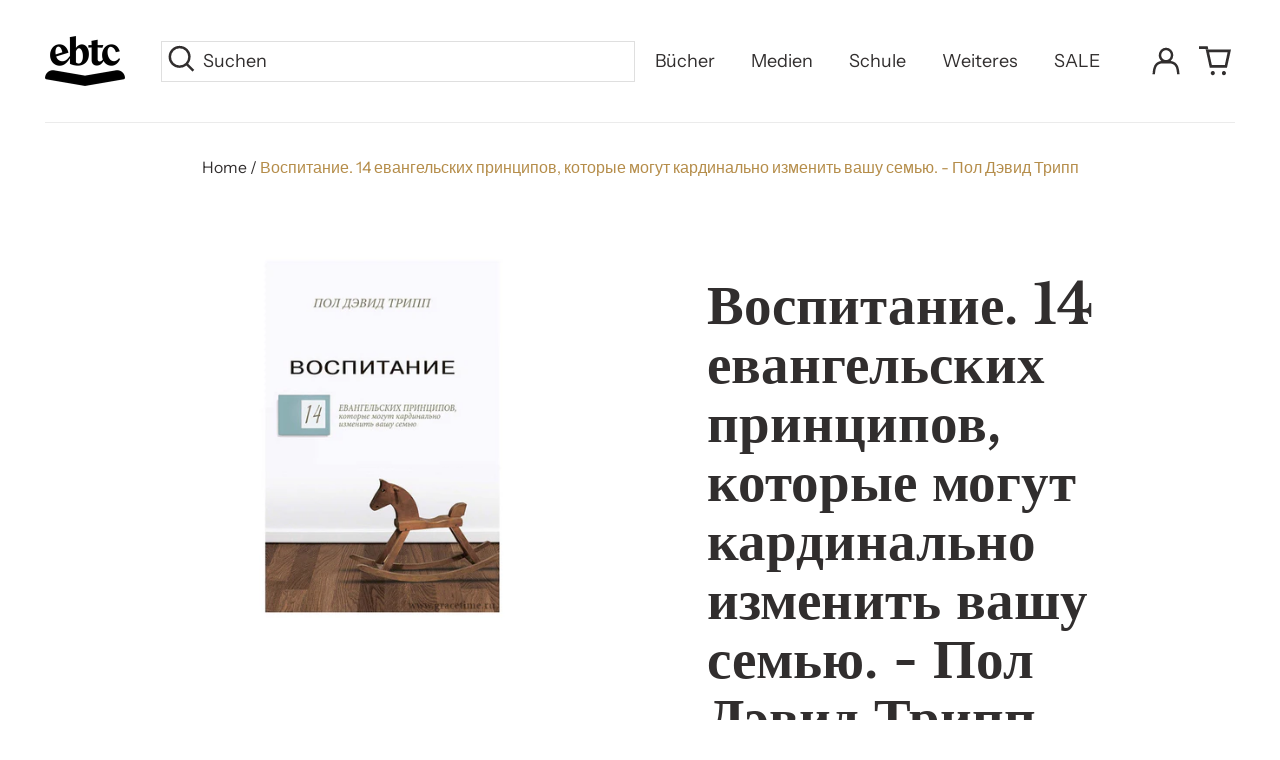

--- FILE ---
content_type: text/html; charset=utf-8
request_url: https://shop.ebtc.org/products/kopie-von-%D0%B2%D0%BE%D0%B7%D1%80%D0%B0%D1%81%D1%82-%D0%B2%D0%BE%D0%B7%D0%BC%D0%BE%D0%B6%D0%BD%D0%BE%D1%81%D1%82%D0%B5%D0%B9-%D0%BF%D0%BE%D0%BB-%D0%B4%D1%8D%D0%B2%D0%B8%D0%B4-%D1%82%D1%80%D0%B8%D0%BF%D0%BF
body_size: 80407
content:
<!doctype html>
<html class="no-js supports-no-cookies" lang="de">
<head>
	<script id="pandectes-rules">   /* PANDECTES-GDPR: DO NOT MODIFY AUTO GENERATED CODE OF THIS SCRIPT */      window.PandectesSettings = {"store":{"id":23404469,"plan":"basic","theme":"EBTC Theme 2023-04","primaryLocale":"de","adminMode":false,"headless":false,"storefrontRootDomain":"","checkoutRootDomain":"","storefrontAccessToken":""},"tsPublished":1736159006,"declaration":{"showPurpose":false,"showProvider":false,"showDateGenerated":false},"language":{"languageMode":"Single","fallbackLanguage":"de","languageDetection":"browser","languagesSupported":[]},"texts":{"managed":{"headerText":{"de":"Wir respektieren deine Privatsphäre"},"consentText":{"de":"Diese Website verwendet Cookies, um Ihnen das beste Erlebnis zu bieten."},"dismissButtonText":{"de":"Okay"},"linkText":{"de":"Mehr erfahren"},"imprintText":{"de":"Impressum"},"preferencesButtonText":{"de":"Einstellungen"},"allowButtonText":{"de":"Annehmen"},"denyButtonText":{"de":"Ablehnen"},"leaveSiteButtonText":{"de":"Diese Seite verlassen"},"cookiePolicyText":{"de":"Cookie-Richtlinie"},"preferencesPopupTitleText":{"de":"Einwilligungseinstellungen verwalten"},"preferencesPopupIntroText":{"de":"Wir verwenden Cookies, um die Funktionalität der Website zu optimieren, die Leistung zu analysieren und Ihnen ein personalisiertes Erlebnis zu bieten. Einige Cookies sind für den ordnungsgemäßen Betrieb der Website unerlässlich. Diese Cookies können nicht deaktiviert werden. In diesem Fenster können Sie Ihre Präferenzen für Cookies verwalten."},"preferencesPopupCloseButtonText":{"de":"Schließen"},"preferencesPopupAcceptAllButtonText":{"de":"Alles Akzeptieren"},"preferencesPopupRejectAllButtonText":{"de":"Alles ablehnen"},"preferencesPopupSaveButtonText":{"de":"Auswahl speichern"},"accessSectionTitleText":{"de":"Datenübertragbarkeit"},"accessSectionParagraphText":{"de":"Sie haben das Recht, jederzeit auf Ihre Daten zuzugreifen."},"rectificationSectionTitleText":{"de":"Datenberichtigung"},"rectificationSectionParagraphText":{"de":"Sie haben das Recht, die Aktualisierung Ihrer Daten zu verlangen, wann immer Sie dies für angemessen halten."},"erasureSectionTitleText":{"de":"Recht auf Vergessenwerden"},"erasureSectionParagraphText":{"de":"Sie haben das Recht, die Löschung aller Ihrer Daten zu verlangen. Danach können Sie nicht mehr auf Ihr Konto zugreifen."},"declIntroText":{"de":"Wir verwenden Cookies, um die Funktionalität der Website zu optimieren, die Leistung zu analysieren und Ihnen ein personalisiertes Erlebnis zu bieten. Einige Cookies sind für den ordnungsgemäßen Betrieb der Website unerlässlich. Diese Cookies können nicht deaktiviert werden. In diesem Fenster können Sie Ihre Präferenzen für Cookies verwalten."}},"categories":{"strictlyNecessaryCookiesTitleText":{"de":"Unbedingt notwendige Cookies"},"functionalityCookiesTitleText":{"de":"Funktionale Cookies"},"performanceCookiesTitleText":{"de":"Leistungs-Cookies"},"targetingCookiesTitleText":{"de":"Targeting-Cookies"},"unclassifiedCookiesTitleText":{"de":"Nicht klassifizierte Cookies"},"strictlyNecessaryCookiesDescriptionText":{"de":"Diese Cookies sind unerlässlich, damit Sie sich auf der Website bewegen und ihre Funktionen nutzen können, z. B. den Zugriff auf sichere Bereiche der Website. Ohne diese Cookies kann die Website nicht richtig funktionieren."},"functionalityCookiesDescriptionText":{"de":"Diese Cookies ermöglichen es der Website, verbesserte Funktionalität und Personalisierung bereitzustellen. Sie können von uns oder von Drittanbietern gesetzt werden, deren Dienste wir auf unseren Seiten hinzugefügt haben. Wenn Sie diese Cookies nicht zulassen, funktionieren einige oder alle dieser Dienste möglicherweise nicht richtig."},"performanceCookiesDescriptionText":{"de":"Diese Cookies ermöglichen es uns, die Leistung unserer Website zu überwachen und zu verbessern. Sie ermöglichen es uns beispielsweise, Besuche zu zählen, Verkehrsquellen zu identifizieren und zu sehen, welche Teile der Website am beliebtesten sind."},"targetingCookiesDescriptionText":{"de":"Diese Cookies können von unseren Werbepartnern über unsere Website gesetzt werden. Sie können von diesen Unternehmen verwendet werden, um ein Profil Ihrer Interessen zu erstellen und Ihnen relevante Werbung auf anderen Websites anzuzeigen. Sie speichern keine direkten personenbezogenen Daten, sondern basieren auf der eindeutigen Identifizierung Ihres Browsers und Ihres Internetgeräts. Wenn Sie diese Cookies nicht zulassen, erleben Sie weniger zielgerichtete Werbung."},"unclassifiedCookiesDescriptionText":{"de":"Nicht klassifizierte Cookies sind Cookies, die wir gerade zusammen mit den Anbietern einzelner Cookies klassifizieren."}},"auto":{"declName":{"de":"Name"},"declPath":{"de":"Weg"},"declType":{"de":"Typ"},"declDomain":{"de":"Domain"},"declPurpose":{"de":"Zweck"},"declProvider":{"de":"Anbieter"},"declRetention":{"de":"Speicherdauer"},"declFirstParty":{"de":"Erstanbieter"},"declThirdParty":{"de":"Drittanbieter"},"declSeconds":{"de":"Sekunden"},"declMinutes":{"de":"Minuten"},"declHours":{"de":"Std."},"declDays":{"de":"Tage"},"declMonths":{"de":"Monate"},"declYears":{"de":"Jahre"},"declSession":{"de":"Sitzung"},"cookiesDetailsText":{"de":"Cookie-Details"},"preferencesPopupAlwaysAllowedText":{"de":"Immer erlaubt"},"submitButton":{"de":"einreichen"},"submittingButton":{"de":"Senden..."},"cancelButton":{"de":"Abbrechen"},"guestsSupportInfoText":{"de":"Bitte loggen Sie sich mit Ihrem Kundenkonto ein, um fortzufahren."},"guestsSupportEmailPlaceholder":{"de":"E-Mail-Addresse"},"guestsSupportEmailValidationError":{"de":"Email ist ungültig"},"guestsSupportEmailSuccessTitle":{"de":"Vielen Dank für die Anfrage"},"guestsSupportEmailFailureTitle":{"de":"Ein Problem ist aufgetreten"},"guestsSupportEmailSuccessMessage":{"de":"Wenn Sie als Kunde dieses Shops registriert sind, erhalten Sie in Kürze eine E-Mail mit Anweisungen zum weiteren Vorgehen."},"guestsSupportEmailFailureMessage":{"de":"Ihre Anfrage wurde nicht übermittelt. Bitte versuchen Sie es erneut und wenn das Problem weiterhin besteht, wenden Sie sich an den Shop-Inhaber, um Hilfe zu erhalten."},"confirmationSuccessTitle":{"de":"Ihre Anfrage wurde bestätigt"},"confirmationFailureTitle":{"de":"Ein Problem ist aufgetreten"},"confirmationSuccessMessage":{"de":"Wir werden uns in Kürze zu Ihrem Anliegen bei Ihnen melden."},"confirmationFailureMessage":{"de":"Ihre Anfrage wurde nicht bestätigt. Bitte versuchen Sie es erneut und wenn das Problem weiterhin besteht, wenden Sie sich an den Ladenbesitzer, um Hilfe zu erhalten"},"consentSectionTitleText":{"de":"Ihre Cookie-Einwilligung"},"consentSectionNoConsentText":{"de":"Sie haben der Cookie-Richtlinie dieser Website nicht zugestimmt."},"consentSectionConsentedText":{"de":"Sie haben der Cookie-Richtlinie dieser Website zugestimmt am"},"consentStatus":{"de":"Einwilligungspräferenz"},"consentDate":{"de":"Zustimmungsdatum"},"consentId":{"de":"Einwilligungs-ID"},"consentSectionChangeConsentActionText":{"de":"Einwilligungspräferenz ändern"},"accessSectionGDPRRequestsActionText":{"de":"Anfragen betroffener Personen"},"accessSectionAccountInfoActionText":{"de":"persönliche Daten"},"accessSectionOrdersRecordsActionText":{"de":"Aufträge"},"accessSectionDownloadReportActionText":{"de":"Alle Daten anfordern"},"rectificationCommentPlaceholder":{"de":"Beschreiben Sie, was Sie aktualisieren möchten"},"rectificationCommentValidationError":{"de":"Kommentar ist erforderlich"},"rectificationSectionEditAccountActionText":{"de":"Aktualisierung anfordern"},"erasureSectionRequestDeletionActionText":{"de":"Löschung personenbezogener Daten anfordern"}}},"library":{"previewMode":false,"fadeInTimeout":0,"defaultBlocked":7,"showLink":true,"showImprintLink":true,"showGoogleLink":false,"enabled":true,"cookie":{"name":"_pandectes_gdpr","expiryDays":365,"secure":true},"dismissOnScroll":false,"dismissOnWindowClick":false,"dismissOnTimeout":false,"palette":{"popup":{"background":"#EDEFF5","backgroundForCalculations":{"a":1,"b":245,"g":239,"r":237},"text":"#838391"},"button":{"background":"transparent","backgroundForCalculations":{"a":1,"b":255,"g":255,"r":255},"text":"#4B81E8","textForCalculation":{"a":1,"b":232,"g":129,"r":75},"border":"#4B81E8"}},"content":{"href":"https://shop.ebtc.org/pages/datenschutzerklarung","imprintHref":"https://shop.ebtc.org/pages/impressum","close":"&#10005;","target":"_blank","logo":"<img class=\"cc-banner-logo\" height=\"40\" width=\"40\" src=\"https://cdn.shopify.com/s/files/1/2340/4469/t/7/assets/pandectes-logo.png?v=1693566701\" alt=\"logo\" />"},"window":"<div role=\"dialog\" aria-live=\"polite\" aria-label=\"cookieconsent\" aria-describedby=\"cookieconsent:desc\" id=\"pandectes-banner\" class=\"cc-window-wrapper cc-bottom-left-wrapper\"><div class=\"pd-cookie-banner-window cc-window {{classes}}\"><!--googleoff: all-->{{children}}<!--googleon: all--></div></div>","compliance":{"opt-both":"<div class=\"cc-compliance cc-highlight\">{{deny}}{{allow}}</div>"},"type":"opt-both","layouts":{"basic":"{{logo}}{{messagelink}}{{compliance}}{{close}}"},"position":"bottom-left","theme":"wired","revokable":true,"animateRevokable":false,"revokableReset":false,"revokableLogoUrl":"https://cdn.shopify.com/s/files/1/2340/4469/t/7/assets/pandectes-reopen-logo.png?v=1693566701","revokablePlacement":"bottom-left","revokableMarginHorizontal":15,"revokableMarginVertical":15,"static":false,"autoAttach":true,"hasTransition":true,"blacklistPage":[""]},"geolocation":{"brOnly":false,"caOnly":false,"euOnly":false,"canadaOnly":false},"dsr":{"guestsSupport":false,"accessSectionDownloadReportAuto":false},"banner":{"resetTs":1668694402,"extraCss":"        .cc-banner-logo {max-width: 24em!important;}    @media(min-width: 768px) {.cc-window.cc-floating{max-width: 24em!important;width: 24em!important;}}    .cc-message, .pd-cookie-banner-window .cc-header, .cc-logo {text-align: left}    .cc-window-wrapper{z-index: 2147483647;}    .cc-window{z-index: 2147483647;font-family: inherit;}    .pd-cookie-banner-window .cc-header{font-family: inherit;}    .pd-cp-ui{font-family: inherit; background-color: #EDEFF5;color:#838391;}    button.pd-cp-btn, a.pd-cp-btn{}    input + .pd-cp-preferences-slider{background-color: rgba(131, 131, 145, 0.3)}    .pd-cp-scrolling-section::-webkit-scrollbar{background-color: rgba(131, 131, 145, 0.3)}    input:checked + .pd-cp-preferences-slider{background-color: rgba(131, 131, 145, 1)}    .pd-cp-scrolling-section::-webkit-scrollbar-thumb {background-color: rgba(131, 131, 145, 1)}    .pd-cp-ui-close{color:#838391;}    .pd-cp-preferences-slider:before{background-color: #EDEFF5}    .pd-cp-title:before {border-color: #838391!important}    .pd-cp-preferences-slider{background-color:#838391}    .pd-cp-toggle{color:#838391!important}    @media(max-width:699px) {.pd-cp-ui-close-top svg {fill: #838391}}    .pd-cp-toggle:hover,.pd-cp-toggle:visited,.pd-cp-toggle:active{color:#838391!important}    .pd-cookie-banner-window {box-shadow: 0 0 18px rgb(0 0 0 / 20%);}  ","customJavascript":null,"showPoweredBy":false,"hybridStrict":false,"cookiesBlockedByDefault":"7","isActive":true,"implicitSavePreferences":false,"cookieIcon":false,"blockBots":false,"showCookiesDetails":true,"hasTransition":true,"blockingPage":false,"showOnlyLandingPage":false,"leaveSiteUrl":"https://www.google.com","linkRespectStoreLang":false},"cookies":{"0":[{"name":"keep_alive","type":"http","domain":"shop.ebtc.org","path":"/","provider":"Shopify","firstParty":true,"retention":"30 minute(s)","expires":30,"unit":"declMinutes","purpose":{"de":"Wird im Zusammenhang mit der Käuferlokalisierung verwendet."}},{"name":"localization","type":"http","domain":"shop.ebtc.org","path":"/","provider":"Shopify","firstParty":true,"retention":"1 year(s)","expires":1,"unit":"declYears","purpose":{"de":"Lokalisierung von Shopify-Shops"}},{"name":"cart_currency","type":"http","domain":"shop.ebtc.org","path":"/","provider":"Shopify","firstParty":true,"retention":"14 day(s)","expires":14,"unit":"declDays","purpose":{"de":"Das Cookie ist für die sichere Checkout- und Zahlungsfunktion auf der Website erforderlich. Diese Funktion wird von shopify.com bereitgestellt."}},{"name":"_secure_session_id","type":"http","domain":"shop.ebtc.org","path":"/","provider":"Shopify","firstParty":true,"retention":"24 hour(s)","expires":24,"unit":"declHours","purpose":{"de":"Wird in Verbindung mit der Navigation durch eine Storefront verwendet."}},{"name":"_tracking_consent","type":"http","domain":".ebtc.org","path":"/","provider":"Shopify","firstParty":false,"retention":"1 year(s)","expires":1,"unit":"declYears","purpose":{"de":"Tracking-Einstellungen."}},{"name":"shopify_pay_redirect","type":"http","domain":"shop.ebtc.org","path":"/","provider":"Shopify","firstParty":true,"retention":"60 minute(s)","expires":60,"unit":"declMinutes","purpose":{"de":"Das Cookie ist für die sichere Checkout- und Zahlungsfunktion auf der Website erforderlich. Diese Funktion wird von shopify.com bereitgestellt."}},{"name":"cart_sig","type":"http","domain":"shop.ebtc.org","path":"/","provider":"Shopify","firstParty":true,"retention":"14 day(s)","expires":14,"unit":"declDays","purpose":{"de":"Shopify-Analysen."}},{"name":"secure_customer_sig","type":"http","domain":"shop.ebtc.org","path":"/","provider":"Shopify","firstParty":true,"retention":"1 year(s)","expires":1,"unit":"declYears","purpose":{"de":"Wird im Zusammenhang mit dem Kundenlogin verwendet."}}],"1":[{"name":"_orig_referrer","type":"http","domain":".ebtc.org","path":"/","provider":"Shopify","firstParty":false,"retention":"14 day(s)","expires":14,"unit":"declDays","purpose":{"de":"Verfolgt Zielseiten."}},{"name":"_landing_page","type":"http","domain":".ebtc.org","path":"/","provider":"Shopify","firstParty":false,"retention":"14 day(s)","expires":14,"unit":"declDays","purpose":{"de":"Verfolgt Zielseiten."}},{"name":"_y","type":"http","domain":".ebtc.org","path":"/","provider":"Shopify","firstParty":false,"retention":"1 year(s)","expires":1,"unit":"declYears","purpose":{"de":"Shopify-Analysen."}},{"name":"_shopify_y","type":"http","domain":".ebtc.org","path":"/","provider":"Shopify","firstParty":false,"retention":"1 year(s)","expires":1,"unit":"declYears","purpose":{"de":"Shopify-Analysen."}},{"name":"_shopify_sa_t","type":"http","domain":".ebtc.org","path":"/","provider":"Shopify","firstParty":false,"retention":"30 minute(s)","expires":30,"unit":"declMinutes","purpose":{"de":"Shopify-Analysen in Bezug auf Marketing und Empfehlungen."}},{"name":"_shopify_sa_p","type":"http","domain":".ebtc.org","path":"/","provider":"Shopify","firstParty":false,"retention":"30 minute(s)","expires":30,"unit":"declMinutes","purpose":{"de":"Shopify-Analysen in Bezug auf Marketing und Empfehlungen."}},{"name":"_s","type":"http","domain":".ebtc.org","path":"/","provider":"Shopify","firstParty":false,"retention":"30 minute(s)","expires":30,"unit":"declMinutes","purpose":{"de":"Shopify-Analysen."}},{"name":"_shopify_s","type":"http","domain":".ebtc.org","path":"/","provider":"Shopify","firstParty":false,"retention":"30 minute(s)","expires":30,"unit":"declMinutes","purpose":{"de":"Shopify-Analysen."}}],"2":[{"name":"_gat","type":"http","domain":".ebtc.org","path":"/","provider":"Google","firstParty":false,"retention":"44 second(s)","expires":44,"unit":"declSeconds","purpose":{"de":"Cookie wird von Google Analytics platziert, um Anfragen von Bots zu filtern."}},{"name":"_ga","type":"http","domain":".ebtc.org","path":"/","provider":"Google","firstParty":false,"retention":"1 year(s)","expires":1,"unit":"declYears","purpose":{"de":"Cookie wird von Google Analytics mit unbekannter Funktionalität gesetzt"}},{"name":"_gid","type":"http","domain":".ebtc.org","path":"/","provider":"Google","firstParty":false,"retention":"24 hour(s)","expires":24,"unit":"declHours","purpose":{"de":"Cookie wird von Google Analytics platziert, um Seitenaufrufe zu zählen und zu verfolgen."}}],"4":[{"name":"_gcl_au","type":"http","domain":".ebtc.org","path":"/","provider":"Google","firstParty":false,"retention":"90 day(s)","expires":90,"unit":"declDays","purpose":{"de":"Cookie wird von Google Tag Manager platziert, um Conversions zu verfolgen."}},{"name":"IDE","type":"http","domain":".doubleclick.net","path":"/","provider":"Google","firstParty":false,"retention":"1 year(s)","expires":1,"unit":"declYears","purpose":{"de":"Um die Aktionen der Besucher zu messen, nachdem sie sich durch eine Anzeige geklickt haben. Verfällt nach 1 Jahr."}},{"name":"test_cookie","type":"http","domain":".doubleclick.net","path":"/","provider":"Google","firstParty":false,"retention":"15 minute(s)","expires":15,"unit":"declMinutes","purpose":{"de":"Um die Aktionen der Besucher zu messen, nachdem sie sich durch eine Anzeige geklickt haben. Verfällt nach jedem Besuch."}},{"name":"_fbp","type":"http","domain":".ebtc.org","path":"/","provider":"Facebook","firstParty":false,"retention":"90 day(s)","expires":90,"unit":"declDays","purpose":{"de":"Cookie wird von Facebook platziert, um Besuche auf Websites zu verfolgen."}}],"8":[{"name":"_hjSessionUser_2710136","type":"http","domain":".ebtc.org","path":"/","provider":"Unknown","firstParty":false,"retention":"1 year(s)","expires":1,"unit":"declYears","purpose":{"de":""}},{"name":"_hjAbsoluteSessionInProgress","type":"http","domain":".ebtc.org","path":"/","provider":"Unknown","firstParty":false,"retention":"30 minute(s)","expires":30,"unit":"declMinutes","purpose":{"de":""}},{"name":"_hjFirstSeen","type":"http","domain":".ebtc.org","path":"/","provider":"Unknown","firstParty":false,"retention":"30 minute(s)","expires":30,"unit":"declMinutes","purpose":{"de":""}},{"name":"_hjSession_2710136","type":"http","domain":".ebtc.org","path":"/","provider":"Unknown","firstParty":false,"retention":"30 minute(s)","expires":30,"unit":"declMinutes","purpose":{"de":""}},{"name":"_hjIncludedInSessionSample","type":"http","domain":"shop.ebtc.org","path":"/","provider":"Unknown","firstParty":true,"retention":"2 minute(s)","expires":2,"unit":"declMinutes","purpose":{"de":""}},{"name":"crisp-client%2Fsession%2F6d5d4d28-60bc-425a-a641-e7c7945f9cb3","type":"http","domain":".ebtc.org","path":"/","provider":"Unknown","firstParty":false,"retention":"183 day(s)","expires":183,"unit":"declDays","purpose":{"de":""}}]},"blocker":{"isActive":false,"googleConsentMode":{"id":"","analyticsId":"","adwordsId":"","isActive":false,"adStorageCategory":4,"analyticsStorageCategory":2,"personalizationStorageCategory":1,"functionalityStorageCategory":1,"customEvent":true,"securityStorageCategory":0,"redactData":true,"urlPassthrough":false},"facebookPixel":{"id":"","isActive":false,"ldu":false},"microsoft":{},"rakuten":{"isActive":false,"cmp":false,"ccpa":false},"defaultBlocked":7,"patterns":{"whiteList":[],"blackList":{"1":[],"2":[],"4":[],"8":[]},"iframesWhiteList":[],"iframesBlackList":{"1":[],"2":[],"4":[],"8":[]},"beaconsWhiteList":[],"beaconsBlackList":{"1":[],"2":[],"4":[],"8":[]}}}}      !function(){"use strict";window.PandectesRules=window.PandectesRules||{},window.PandectesRules.manualBlacklist={1:[],2:[],4:[]},window.PandectesRules.blacklistedIFrames={1:[],2:[],4:[]},window.PandectesRules.blacklistedCss={1:[],2:[],4:[]},window.PandectesRules.blacklistedBeacons={1:[],2:[],4:[]};var e="javascript/blocked";function t(e){return new RegExp(e.replace(/[/\\.+?$()]/g,"\\$&").replace("*","(.*)"))}var n=function(e){var t=arguments.length>1&&void 0!==arguments[1]?arguments[1]:"log";new URLSearchParams(window.location.search).get("log")&&console[t]("PandectesRules: ".concat(e))};function a(e){var t=document.createElement("script");t.async=!0,t.src=e,document.head.appendChild(t)}function r(e,t){var n=Object.keys(e);if(Object.getOwnPropertySymbols){var a=Object.getOwnPropertySymbols(e);t&&(a=a.filter((function(t){return Object.getOwnPropertyDescriptor(e,t).enumerable}))),n.push.apply(n,a)}return n}function o(e){for(var t=1;t<arguments.length;t++){var n=null!=arguments[t]?arguments[t]:{};t%2?r(Object(n),!0).forEach((function(t){s(e,t,n[t])})):Object.getOwnPropertyDescriptors?Object.defineProperties(e,Object.getOwnPropertyDescriptors(n)):r(Object(n)).forEach((function(t){Object.defineProperty(e,t,Object.getOwnPropertyDescriptor(n,t))}))}return e}function i(e){var t=function(e,t){if("object"!=typeof e||!e)return e;var n=e[Symbol.toPrimitive];if(void 0!==n){var a=n.call(e,t||"default");if("object"!=typeof a)return a;throw new TypeError("@@toPrimitive must return a primitive value.")}return("string"===t?String:Number)(e)}(e,"string");return"symbol"==typeof t?t:t+""}function s(e,t,n){return(t=i(t))in e?Object.defineProperty(e,t,{value:n,enumerable:!0,configurable:!0,writable:!0}):e[t]=n,e}function c(e,t){return function(e){if(Array.isArray(e))return e}(e)||function(e,t){var n=null==e?null:"undefined"!=typeof Symbol&&e[Symbol.iterator]||e["@@iterator"];if(null!=n){var a,r,o,i,s=[],c=!0,l=!1;try{if(o=(n=n.call(e)).next,0===t){if(Object(n)!==n)return;c=!1}else for(;!(c=(a=o.call(n)).done)&&(s.push(a.value),s.length!==t);c=!0);}catch(e){l=!0,r=e}finally{try{if(!c&&null!=n.return&&(i=n.return(),Object(i)!==i))return}finally{if(l)throw r}}return s}}(e,t)||d(e,t)||function(){throw new TypeError("Invalid attempt to destructure non-iterable instance.\nIn order to be iterable, non-array objects must have a [Symbol.iterator]() method.")}()}function l(e){return function(e){if(Array.isArray(e))return u(e)}(e)||function(e){if("undefined"!=typeof Symbol&&null!=e[Symbol.iterator]||null!=e["@@iterator"])return Array.from(e)}(e)||d(e)||function(){throw new TypeError("Invalid attempt to spread non-iterable instance.\nIn order to be iterable, non-array objects must have a [Symbol.iterator]() method.")}()}function d(e,t){if(e){if("string"==typeof e)return u(e,t);var n=Object.prototype.toString.call(e).slice(8,-1);return"Object"===n&&e.constructor&&(n=e.constructor.name),"Map"===n||"Set"===n?Array.from(e):"Arguments"===n||/^(?:Ui|I)nt(?:8|16|32)(?:Clamped)?Array$/.test(n)?u(e,t):void 0}}function u(e,t){(null==t||t>e.length)&&(t=e.length);for(var n=0,a=new Array(t);n<t;n++)a[n]=e[n];return a}var f=window.PandectesRulesSettings||window.PandectesSettings,g=!(void 0===window.dataLayer||!Array.isArray(window.dataLayer)||!window.dataLayer.some((function(e){return"pandectes_full_scan"===e.event}))),p=function(){var e,t=arguments.length>0&&void 0!==arguments[0]?arguments[0]:"_pandectes_gdpr",n=("; "+document.cookie).split("; "+t+"=");if(n.length<2)e={};else{var a=n.pop().split(";");e=window.atob(a.shift())}var r=function(e){try{return JSON.parse(e)}catch(e){return!1}}(e);return!1!==r?r:e}(),h=f.banner.isActive,y=f.blocker,v=y.defaultBlocked,w=y.patterns,m=p&&null!==p.preferences&&void 0!==p.preferences?p.preferences:null,b=g?0:h?null===m?v:m:0,k={1:!(1&b),2:!(2&b),4:!(4&b)},_=w.blackList,S=w.whiteList,L=w.iframesBlackList,C=w.iframesWhiteList,P=w.beaconsBlackList,A=w.beaconsWhiteList,O={blackList:[],whiteList:[],iframesBlackList:{1:[],2:[],4:[],8:[]},iframesWhiteList:[],beaconsBlackList:{1:[],2:[],4:[],8:[]},beaconsWhiteList:[]};[1,2,4].map((function(e){var n;k[e]||((n=O.blackList).push.apply(n,l(_[e].length?_[e].map(t):[])),O.iframesBlackList[e]=L[e].length?L[e].map(t):[],O.beaconsBlackList[e]=P[e].length?P[e].map(t):[])})),O.whiteList=S.length?S.map(t):[],O.iframesWhiteList=C.length?C.map(t):[],O.beaconsWhiteList=A.length?A.map(t):[];var E={scripts:[],iframes:{1:[],2:[],4:[]},beacons:{1:[],2:[],4:[]},css:{1:[],2:[],4:[]}},I=function(t,n){return t&&(!n||n!==e)&&(!O.blackList||O.blackList.some((function(e){return e.test(t)})))&&(!O.whiteList||O.whiteList.every((function(e){return!e.test(t)})))},B=function(e,t){var n=O.iframesBlackList[t],a=O.iframesWhiteList;return e&&(!n||n.some((function(t){return t.test(e)})))&&(!a||a.every((function(t){return!t.test(e)})))},j=function(e,t){var n=O.beaconsBlackList[t],a=O.beaconsWhiteList;return e&&(!n||n.some((function(t){return t.test(e)})))&&(!a||a.every((function(t){return!t.test(e)})))},T=new MutationObserver((function(e){for(var t=0;t<e.length;t++)for(var n=e[t].addedNodes,a=0;a<n.length;a++){var r=n[a],o=r.dataset&&r.dataset.cookiecategory;if(1===r.nodeType&&"LINK"===r.tagName){var i=r.dataset&&r.dataset.href;if(i&&o)switch(o){case"functionality":case"C0001":E.css[1].push(i);break;case"performance":case"C0002":E.css[2].push(i);break;case"targeting":case"C0003":E.css[4].push(i)}}}})),R=new MutationObserver((function(t){for(var a=0;a<t.length;a++)for(var r=t[a].addedNodes,o=function(){var t=r[i],a=t.src||t.dataset&&t.dataset.src,o=t.dataset&&t.dataset.cookiecategory;if(1===t.nodeType&&"IFRAME"===t.tagName){if(a){var s=!1;B(a,1)||"functionality"===o||"C0001"===o?(s=!0,E.iframes[1].push(a)):B(a,2)||"performance"===o||"C0002"===o?(s=!0,E.iframes[2].push(a)):(B(a,4)||"targeting"===o||"C0003"===o)&&(s=!0,E.iframes[4].push(a)),s&&(t.removeAttribute("src"),t.setAttribute("data-src",a))}}else if(1===t.nodeType&&"IMG"===t.tagName){if(a){var c=!1;j(a,1)?(c=!0,E.beacons[1].push(a)):j(a,2)?(c=!0,E.beacons[2].push(a)):j(a,4)&&(c=!0,E.beacons[4].push(a)),c&&(t.removeAttribute("src"),t.setAttribute("data-src",a))}}else if(1===t.nodeType&&"SCRIPT"===t.tagName){var l=t.type,d=!1;if(I(a,l)?(n("rule blocked: ".concat(a)),d=!0):a&&o?n("manually blocked @ ".concat(o,": ").concat(a)):o&&n("manually blocked @ ".concat(o,": inline code")),d){E.scripts.push([t,l]),t.type=e;t.addEventListener("beforescriptexecute",(function n(a){t.getAttribute("type")===e&&a.preventDefault(),t.removeEventListener("beforescriptexecute",n)})),t.parentElement&&t.parentElement.removeChild(t)}}},i=0;i<r.length;i++)o()})),D=document.createElement,x={src:Object.getOwnPropertyDescriptor(HTMLScriptElement.prototype,"src"),type:Object.getOwnPropertyDescriptor(HTMLScriptElement.prototype,"type")};window.PandectesRules.unblockCss=function(e){var t=E.css[e]||[];t.length&&n("Unblocking CSS for ".concat(e)),t.forEach((function(e){var t=document.querySelector('link[data-href^="'.concat(e,'"]'));t.removeAttribute("data-href"),t.href=e})),E.css[e]=[]},window.PandectesRules.unblockIFrames=function(e){var t=E.iframes[e]||[];t.length&&n("Unblocking IFrames for ".concat(e)),O.iframesBlackList[e]=[],t.forEach((function(e){var t=document.querySelector('iframe[data-src^="'.concat(e,'"]'));t.removeAttribute("data-src"),t.src=e})),E.iframes[e]=[]},window.PandectesRules.unblockBeacons=function(e){var t=E.beacons[e]||[];t.length&&n("Unblocking Beacons for ".concat(e)),O.beaconsBlackList[e]=[],t.forEach((function(e){var t=document.querySelector('img[data-src^="'.concat(e,'"]'));t.removeAttribute("data-src"),t.src=e})),E.beacons[e]=[]},window.PandectesRules.unblockInlineScripts=function(e){var t=1===e?"functionality":2===e?"performance":"targeting",a=document.querySelectorAll('script[type="javascript/blocked"][data-cookiecategory="'.concat(t,'"]'));n("unblockInlineScripts: ".concat(a.length," in ").concat(t)),a.forEach((function(e){var t=document.createElement("script");t.type="text/javascript",e.hasAttribute("src")?t.src=e.getAttribute("src"):t.textContent=e.textContent,document.head.appendChild(t),e.parentNode.removeChild(e)}))},window.PandectesRules.unblockInlineCss=function(e){var t=1===e?"functionality":2===e?"performance":"targeting",a=document.querySelectorAll('link[data-cookiecategory="'.concat(t,'"]'));n("unblockInlineCss: ".concat(a.length," in ").concat(t)),a.forEach((function(e){e.href=e.getAttribute("data-href")}))},window.PandectesRules.unblock=function(e){e.length<1?(O.blackList=[],O.whiteList=[],O.iframesBlackList=[],O.iframesWhiteList=[]):(O.blackList&&(O.blackList=O.blackList.filter((function(t){return e.every((function(e){return"string"==typeof e?!t.test(e):e instanceof RegExp?t.toString()!==e.toString():void 0}))}))),O.whiteList&&(O.whiteList=[].concat(l(O.whiteList),l(e.map((function(e){if("string"==typeof e){var n=".*"+t(e)+".*";if(O.whiteList.every((function(e){return e.toString()!==n.toString()})))return new RegExp(n)}else if(e instanceof RegExp&&O.whiteList.every((function(t){return t.toString()!==e.toString()})))return e;return null})).filter(Boolean)))));var a=0;l(E.scripts).forEach((function(e,t){var n=c(e,2),r=n[0],o=n[1];if(function(e){var t=e.getAttribute("src");return O.blackList&&O.blackList.every((function(e){return!e.test(t)}))||O.whiteList&&O.whiteList.some((function(e){return e.test(t)}))}(r)){for(var i=document.createElement("script"),s=0;s<r.attributes.length;s++){var l=r.attributes[s];"src"!==l.name&&"type"!==l.name&&i.setAttribute(l.name,r.attributes[s].value)}i.setAttribute("src",r.src),i.setAttribute("type",o||"application/javascript"),document.head.appendChild(i),E.scripts.splice(t-a,1),a++}})),0==O.blackList.length&&0===O.iframesBlackList[1].length&&0===O.iframesBlackList[2].length&&0===O.iframesBlackList[4].length&&0===O.beaconsBlackList[1].length&&0===O.beaconsBlackList[2].length&&0===O.beaconsBlackList[4].length&&(n("Disconnecting observers"),R.disconnect(),T.disconnect())};var N=f.store,U=N.adminMode,z=N.headless,M=N.storefrontRootDomain,q=N.checkoutRootDomain,F=N.storefrontAccessToken,W=f.banner.isActive,H=f.blocker.defaultBlocked;W&&function(e){if(window.Shopify&&window.Shopify.customerPrivacy)e();else{var t=null;window.Shopify&&window.Shopify.loadFeatures&&window.Shopify.trackingConsent?e():t=setInterval((function(){window.Shopify&&window.Shopify.loadFeatures&&(clearInterval(t),window.Shopify.loadFeatures([{name:"consent-tracking-api",version:"0.1"}],(function(t){t?n("Shopify.customerPrivacy API - failed to load"):(n("shouldShowBanner() -> ".concat(window.Shopify.trackingConsent.shouldShowBanner()," | saleOfDataRegion() -> ").concat(window.Shopify.trackingConsent.saleOfDataRegion())),e())})))}),10)}}((function(){!function(){var e=window.Shopify.trackingConsent;if(!1!==e.shouldShowBanner()||null!==m||7!==H)try{var t=U&&!(window.Shopify&&window.Shopify.AdminBarInjector),a={preferences:!(1&b)||g||t,analytics:!(2&b)||g||t,marketing:!(4&b)||g||t};z&&(a.headlessStorefront=!0,a.storefrontRootDomain=null!=M&&M.length?M:window.location.hostname,a.checkoutRootDomain=null!=q&&q.length?q:"checkout.".concat(window.location.hostname),a.storefrontAccessToken=null!=F&&F.length?F:""),e.firstPartyMarketingAllowed()===a.marketing&&e.analyticsProcessingAllowed()===a.analytics&&e.preferencesProcessingAllowed()===a.preferences||e.setTrackingConsent(a,(function(e){e&&e.error?n("Shopify.customerPrivacy API - failed to setTrackingConsent"):n("setTrackingConsent(".concat(JSON.stringify(a),")"))}))}catch(e){n("Shopify.customerPrivacy API - exception")}}(),function(){if(z){var e=window.Shopify.trackingConsent,t=e.currentVisitorConsent();if(navigator.globalPrivacyControl&&""===t.sale_of_data){var a={sale_of_data:!1,headlessStorefront:!0};a.storefrontRootDomain=null!=M&&M.length?M:window.location.hostname,a.checkoutRootDomain=null!=q&&q.length?q:"checkout.".concat(window.location.hostname),a.storefrontAccessToken=null!=F&&F.length?F:"",e.setTrackingConsent(a,(function(e){e&&e.error?n("Shopify.customerPrivacy API - failed to setTrackingConsent({".concat(JSON.stringify(a),")")):n("setTrackingConsent(".concat(JSON.stringify(a),")"))}))}}}()}));var G=["AT","BE","BG","HR","CY","CZ","DK","EE","FI","FR","DE","GR","HU","IE","IT","LV","LT","LU","MT","NL","PL","PT","RO","SK","SI","ES","SE","GB","LI","NO","IS"],J=f.banner,V=J.isActive,K=J.hybridStrict,$=f.geolocation,Y=$.caOnly,Z=void 0!==Y&&Y,Q=$.euOnly,X=void 0!==Q&&Q,ee=$.brOnly,te=void 0!==ee&&ee,ne=$.jpOnly,ae=void 0!==ne&&ne,re=$.thOnly,oe=void 0!==re&&re,ie=$.chOnly,se=void 0!==ie&&ie,ce=$.zaOnly,le=void 0!==ce&&ce,de=$.canadaOnly,ue=void 0!==de&&de,fe=$.globalVisibility,ge=void 0===fe||fe,pe=f.blocker,he=pe.defaultBlocked,ye=void 0===he?7:he,ve=pe.googleConsentMode,we=ve.isActive,me=ve.customEvent,be=ve.id,ke=void 0===be?"":be,_e=ve.analyticsId,Se=void 0===_e?"":_e,Le=ve.adwordsId,Ce=void 0===Le?"":Le,Pe=ve.redactData,Ae=ve.urlPassthrough,Oe=ve.adStorageCategory,Ee=ve.analyticsStorageCategory,Ie=ve.functionalityStorageCategory,Be=ve.personalizationStorageCategory,je=ve.securityStorageCategory,Te=ve.dataLayerProperty,Re=void 0===Te?"dataLayer":Te,De=ve.waitForUpdate,xe=void 0===De?0:De,Ne=ve.useNativeChannel,Ue=void 0!==Ne&&Ne;function ze(){window[Re].push(arguments)}window[Re]=window[Re]||[];var Me,qe,Fe={hasInitialized:!1,useNativeChannel:!1,ads_data_redaction:!1,url_passthrough:!1,data_layer_property:"dataLayer",storage:{ad_storage:"granted",ad_user_data:"granted",ad_personalization:"granted",analytics_storage:"granted",functionality_storage:"granted",personalization_storage:"granted",security_storage:"granted"}};if(V&&we){var We=ye&Oe?"denied":"granted",He=ye&Ee?"denied":"granted",Ge=ye&Ie?"denied":"granted",Je=ye&Be?"denied":"granted",Ve=ye&je?"denied":"granted";Fe.hasInitialized=!0,Fe.useNativeChannel=Ue,Fe.url_passthrough=Ae,Fe.ads_data_redaction="denied"===We&&Pe,Fe.storage.ad_storage=We,Fe.storage.ad_user_data=We,Fe.storage.ad_personalization=We,Fe.storage.analytics_storage=He,Fe.storage.functionality_storage=Ge,Fe.storage.personalization_storage=Je,Fe.storage.security_storage=Ve,Fe.data_layer_property=Re||"dataLayer",Fe.ads_data_redaction&&ze("set","ads_data_redaction",Fe.ads_data_redaction),Fe.url_passthrough&&ze("set","url_passthrough",Fe.url_passthrough),function(){!1===Ue?console.log("Pandectes: Google Consent Mode (av2)"):console.log("Pandectes: Google Consent Mode (av2nc)");var e=b!==ye?{wait_for_update:xe||500}:xe?{wait_for_update:xe}:{};ge&&!K?ze("consent","default",o(o({},Fe.storage),e)):(ze("consent","default",o(o(o({},Fe.storage),e),{},{region:[].concat(l(X||K?G:[]),l(Z&&!K?["US-CA","US-VA","US-CT","US-UT","US-CO"]:[]),l(te&&!K?["BR"]:[]),l(ae&&!K?["JP"]:[]),l(ue&&!K?["CA"]:[]),l(oe&&!K?["TH"]:[]),l(se&&!K?["CH"]:[]),l(le&&!K?["ZA"]:[]))})),ze("consent","default",{ad_storage:"granted",ad_user_data:"granted",ad_personalization:"granted",analytics_storage:"granted",functionality_storage:"granted",personalization_storage:"granted",security_storage:"granted"}));if(null!==m){var t=b&Oe?"denied":"granted",n=b&Ee?"denied":"granted",r=b&Ie?"denied":"granted",i=b&Be?"denied":"granted",s=b&je?"denied":"granted";Fe.storage.ad_storage=t,Fe.storage.ad_user_data=t,Fe.storage.ad_personalization=t,Fe.storage.analytics_storage=n,Fe.storage.functionality_storage=r,Fe.storage.personalization_storage=i,Fe.storage.security_storage=s,ze("consent","update",Fe.storage)}(ke.length||Se.length||Ce.length)&&(window[Fe.data_layer_property].push({"pandectes.start":(new Date).getTime(),event:"pandectes-rules.min.js"}),(Se.length||Ce.length)&&ze("js",new Date));var c="https://www.googletagmanager.com";if(ke.length){var d=ke.split(",");window[Fe.data_layer_property].push({"gtm.start":(new Date).getTime(),event:"gtm.js"});for(var u=0;u<d.length;u++){var f="dataLayer"!==Fe.data_layer_property?"&l=".concat(Fe.data_layer_property):"";a("".concat(c,"/gtm.js?id=").concat(d[u].trim()).concat(f))}}if(Se.length)for(var g=Se.split(","),p=0;p<g.length;p++){var h=g[p].trim();h.length&&(a("".concat(c,"/gtag/js?id=").concat(h)),ze("config",h,{send_page_view:!1}))}if(Ce.length)for(var y=Ce.split(","),v=0;v<y.length;v++){var w=y[v].trim();w.length&&(a("".concat(c,"/gtag/js?id=").concat(w)),ze("config",w,{allow_enhanced_conversions:!0}))}}()}V&&me&&(qe={event:"Pandectes_Consent_Update",pandectes_status:7===(Me=b)?"deny":0===Me?"allow":"mixed",pandectes_categories:{C0000:"allow",C0001:k[1]?"allow":"deny",C0002:k[2]?"allow":"deny",C0003:k[4]?"allow":"deny"}},window[Re].push(qe),null!==m&&function(e){if(window.Shopify&&window.Shopify.analytics)e();else{var t=null;window.Shopify&&window.Shopify.analytics?e():t=setInterval((function(){window.Shopify&&window.Shopify.analytics&&(clearInterval(t),e())}),10)}}((function(){console.log("publishing Web Pixels API custom event"),window.Shopify.analytics.publish("Pandectes_Consent_Update",qe)})));var Ke=f.blocker,$e=Ke.klaviyoIsActive,Ye=Ke.googleConsentMode.adStorageCategory;$e&&window.addEventListener("PandectesEvent_OnConsent",(function(e){var t=e.detail.preferences;if(null!=t){var n=t&Ye?"denied":"granted";void 0!==window.klaviyo&&window.klaviyo.isIdentified()&&window.klaviyo.push(["identify",{ad_personalization:n,ad_user_data:n}])}})),f.banner.revokableTrigger&&window.addEventListener("PandectesEvent_OnInitialize",(function(){document.querySelectorAll('[href*="#reopenBanner"]').forEach((function(e){e.onclick=function(e){e.preventDefault(),window.Pandectes.fn.revokeConsent()}}))}));var Ze=f.banner.isActive,Qe=f.blocker,Xe=Qe.defaultBlocked,et=void 0===Xe?7:Xe,tt=Qe.microsoft,nt=tt.isActive,at=tt.uetTags,rt=tt.dataLayerProperty,ot=void 0===rt?"uetq":rt,it={hasInitialized:!1,data_layer_property:"uetq",storage:{ad_storage:"granted"}};if(window[ot]=window[ot]||[],nt&&ft("_uetmsdns","1",365),Ze&&nt){var st=4&et?"denied":"granted";if(it.hasInitialized=!0,it.storage.ad_storage=st,window[ot].push("consent","default",it.storage),"granted"==st&&(ft("_uetmsdns","0",365),console.log("setting cookie")),null!==m){var ct=4&b?"denied":"granted";it.storage.ad_storage=ct,window[ot].push("consent","update",it.storage),"granted"===ct&&ft("_uetmsdns","0",365)}if(at.length)for(var lt=at.split(","),dt=0;dt<lt.length;dt++)lt[dt].trim().length&&ut(lt[dt])}function ut(e){var t=document.createElement("script");t.type="text/javascript",t.src="//bat.bing.com/bat.js",t.onload=function(){var t={ti:e};t.q=window.uetq,window.uetq=new UET(t),window.uetq.push("consent","default",{ad_storage:"denied"}),window[ot].push("pageLoad")},document.head.appendChild(t)}function ft(e,t,n){var a=new Date;a.setTime(a.getTime()+24*n*60*60*1e3);var r="expires="+a.toUTCString();document.cookie="".concat(e,"=").concat(t,"; ").concat(r,"; path=/; secure; samesite=strict")}window.PandectesRules.gcm=Fe;var gt=f.banner.isActive,pt=f.blocker.isActive;n("Prefs: ".concat(b," | Banner: ").concat(gt?"on":"off"," | Blocker: ").concat(pt?"on":"off"));var ht=null===m&&/\/checkouts\//.test(window.location.pathname);0!==b&&!1===g&&pt&&!ht&&(n("Blocker will execute"),document.createElement=function(){for(var t=arguments.length,n=new Array(t),a=0;a<t;a++)n[a]=arguments[a];if("script"!==n[0].toLowerCase())return D.bind?D.bind(document).apply(void 0,n):D;var r=D.bind(document).apply(void 0,n);try{Object.defineProperties(r,{src:o(o({},x.src),{},{set:function(t){I(t,r.type)&&x.type.set.call(this,e),x.src.set.call(this,t)}}),type:o(o({},x.type),{},{get:function(){var t=x.type.get.call(this);return t===e||I(this.src,t)?null:t},set:function(t){var n=I(r.src,r.type)?e:t;x.type.set.call(this,n)}})}),r.setAttribute=function(t,n){if("type"===t){var a=I(r.src,r.type)?e:n;x.type.set.call(r,a)}else"src"===t?(I(n,r.type)&&x.type.set.call(r,e),x.src.set.call(r,n)):HTMLScriptElement.prototype.setAttribute.call(r,t,n)}}catch(e){console.warn("Yett: unable to prevent script execution for script src ",r.src,".\n",'A likely cause would be because you are using a third-party browser extension that monkey patches the "document.createElement" function.')}return r},R.observe(document.documentElement,{childList:!0,subtree:!0}),T.observe(document.documentElement,{childList:!0,subtree:!0}))}();
</script>
	
	
	
  <meta charset="utf-8">
  <meta http-equiv="X-UA-Compatible" content="IE=edge">
  <meta name="viewport" content="width=device-width,initial-scale=1">
  <meta name="theme-color" content="">
  <link rel="canonical" href="https://shop.ebtc.org/products/kopie-von-%d0%b2%d0%be%d0%b7%d1%80%d0%b0%d1%81%d1%82-%d0%b2%d0%be%d0%b7%d0%bc%d0%be%d0%b6%d0%bd%d0%be%d1%81%d1%82%d0%b5%d0%b9-%d0%bf%d0%be%d0%bb-%d0%b4%d1%8d%d0%b2%d0%b8%d0%b4-%d1%82%d1%80%d0%b8%d0%bf%d0%bf">
  
  
<link rel="shortcut icon" href="//shop.ebtc.org/cdn/shop/files/Element_1Logo_Verlag_ebtc_32x32.png?v=1767356471" type="image/png"><title>Воспитание. 14 евангельских принципов, которые могут кардинально измен
&ndash; EBTC</title><meta name="description" content="Описание:  В этой книге Пол Трипп не просто представляет список рекомендаций. Напротив, он даёт нам комплексное представление о Божьем замысле для нас, родителей. Выделяя четырнадцать основополагающих евангелие-центричных принципов, автор показывает, что нам нужно нечто большее, чем современные методы или техники по во"><meta property="og:site_name" content="EBTC">
<meta property="og:url" content="https://shop.ebtc.org/products/kopie-von-%d0%b2%d0%be%d0%b7%d1%80%d0%b0%d1%81%d1%82-%d0%b2%d0%be%d0%b7%d0%bc%d0%be%d0%b6%d0%bd%d0%be%d1%81%d1%82%d0%b5%d0%b9-%d0%bf%d0%be%d0%bb-%d0%b4%d1%8d%d0%b2%d0%b8%d0%b4-%d1%82%d1%80%d0%b8%d0%bf%d0%bf">
<meta property="og:title" content="Воспитание. 14 евангельских принципов, которые могут кардинально измен">
<meta property="og:type" content="product">
<meta property="og:description" content="Описание:  В этой книге Пол Трипп не просто представляет список рекомендаций. Напротив, он даёт нам комплексное представление о Божьем замысле для нас, родителей. Выделяя четырнадцать основополагающих евангелие-центричных принципов, автор показывает, что нам нужно нечто большее, чем современные методы или техники по во"><meta property="og:image" content="http://shop.ebtc.org/cdn/shop/files/17876.970.jpg?v=1722502305">
  <meta property="og:image:secure_url" content="https://shop.ebtc.org/cdn/shop/files/17876.970.jpg?v=1722502305">
  <meta property="og:image:width" content="2000">
  <meta property="og:image:height" content="1600">
  <meta property="og:price:amount" content="39,99">
  <meta property="og:price:currency" content="EUR">



<meta name="twitter:card" content="summary_large_image">
<meta name="twitter:title" content="Воспитание. 14 евангельских принципов, которые могут кардинально измен">
<meta name="twitter:description" content="Описание:  В этой книге Пол Трипп не просто представляет список рекомендаций. Напротив, он даёт нам комплексное представление о Божьем замысле для нас, родителей. Выделяя четырнадцать основополагающих евангелие-центричных принципов, автор показывает, что нам нужно нечто большее, чем современные методы или техники по во">
<style>
  

  

  
  

  
  

  
  
:root {
    --base-font-size: 112.5%;
    --base-line-height: 1.2;
    
    --color-primary-accent: rgb(181, 141, 74);
    --color-primary-text: rgb(49, 46, 46);
    --color-primary-text-rgb: 49, 46, 46;
    --color-primary-background: rgb(255, 255, 255);
    --color-primary-background-hex: #ffffff;
    --color-primary-meta: rgb(181, 141, 74);
    --color-primary-text--overlay: rgb(255, 255, 255);
    --color-primary-accent--overlay: rgb(0, 0, 0);
    --color-primary-text-placeholder: rgba(49, 46, 46, 0.1);
    --color-primary-background-0: rgba(255, 255, 255, 0);
    --color-primary-border: #ebebeb;

    /*
    Secondary color scheme
    */
    --color-secondary-accent: rgb(32, 64, 89);
    --color-secondary-text: rgb(22, 20, 20);
    --color-secondary-background: rgb(241, 241, 241);
    --color-secondary-background-hex: #f1f1f1;
    --color-secondary-meta: rgb(22, 35, 23);
    --color-secondary-text--overlay: rgb(241, 241, 241);
    --color-secondary-accent--overlay: rgb(241, 241, 241);
    --color-secondary-text-placeholder: rgba(22, 20, 20, 0.1);
    --color-secondary-background-0: rgba(241, 241, 241, 0);
    --color-secondary-border: #b58d4a;

    /*
    Tertiary color scheme
    */
    --color-tertiary-accent: rgb(224, 239, 255);
    --color-tertiary-text: rgb(255, 255, 255);
    --color-tertiary-background: rgb(32, 64, 89);
    --color-tertiary-background-hex: #204059;
    --color-tertiary-meta: rgb(255, 255, 255);
    --color-tertiary-text--overlay: rgb(32, 64, 89);
    --color-tertiary-accent--overlay: rgb(32, 64, 89);
    --color-tertiary-text-placeholder: rgba(255, 255, 255, 0.1);
    --color-tertiary-background-0: rgba(32, 64, 89, 0);
    --color-tertiary-border: #ffffff;

    --color-white-text: rgb(255, 255, 255);
    --color-black-text: rgb(0, 0, 0);
    --color-white-accent: rgb(255, 255, 255);
    --color-black-accent: rgb(0, 0, 0);
    --color-white-text--overlay: rgb(49, 46, 46);
    --color-black-text--overlay: rgb(255, 255, 255);


    --heading-font: "Libre Baskerville", serif;
    --heading-font-weight: 700;
    --heading-font-style: normal;

    --body-font: "Instrument Sans", sans-serif;
    --body-font-weight: 400;
    --body-font-style: normal;
    --body-font-bold-weight: bold;

    --secondary-font: "Instrument Sans", sans-serif;
    --secondary-font-weight: 400;
    --secondary-font-style: normal;

    --heading-letterspacing: 0.0;
    --heading-capitalize: none;
    --text-overlay-letterspacing: 0.1em;

    --navigation-font: ;
    --navigation-font-weight: ;
    --navigation-font-style: ;

    --navigation-capitalize: none;
    --navigation-letterspacing: 0.0em;

    --section-title-capitalize: none;
    --section-title-letterspacing: 0.0em;
    --section-title-align: center;

    --secondary-title-capitalize: none;
    --secondary-letterspacing: 0.0;

    --rte-font-size: 1rem;

    /*
    SVG ico select
    */
    --icon-svg-select: url(//shop.ebtc.org/cdn/shop/t/7/assets/ico-select.svg?v=165064643547744354671693566729);
    --icon-svg-select-primary: url(//shop.ebtc.org/cdn/shop/t/7/assets/ico-select-primary.svg?v=153716734938113917201693566729);
    --icon-svg-select-secondary: url(//shop.ebtc.org/cdn/shop/t/7/assets/ico-select-secondary.svg?v=86920475314842273951693566729);
    --icon-svg-select-tertiary: url(//shop.ebtc.org/cdn/shop/t/7/assets/ico-select-tertiary.svg?v=43699402385093155231693566729);

    --border-width: 1px;
    --text-width: 1px;

    --button-baseline-adjust: -0.0675rem;

    --header-height: 120px;
    --announcement-bar-height: 44px;
    --header-height-no-search: 120px;
    --payment-button-height: 60px;
  }

  [data-color-scheme="primary"] {
    --color-scheme-text: 49, 46, 46;
    --color-scheme-background: 255, 255, 255;
    --color-scheme-accent: 181, 141, 74;
    --color-scheme-meta: 181, 141, 74;
    --color-scheme-text--overlay: 255, 255, 255;
    --color-scheme-accent--overlay: 0, 0, 0;
    --color-scheme-border: 235, 235, 235;
    --payment-terms-background-color: #ffffff;
  }
  [data-color-scheme="secondary"] {
    --color-scheme-text: 22, 20, 20;
    --color-scheme-background: 241, 241, 241;
    --color-scheme-accent: 32, 64, 89;
    --color-scheme-meta: 22, 35, 23;
    --color-scheme-text--overlay: 241, 241, 241;
    --color-scheme-accent--overlay: 241, 241, 241;
    --color-scheme-border: 181, 141, 74;
    --payment-terms-background-color: #f1f1f1;
  }
  [data-color-scheme="tertiary"] {
    --color-scheme-text: 255, 255, 255;
    --color-scheme-background: 32, 64, 89;
    --color-scheme-accent: 224, 239, 255;
    --color-scheme-meta: 255, 255, 255;
    --color-scheme-text--overlay: 32, 64, 89;
    --color-scheme-accent--overlay: 32, 64, 89;
    --color-scheme-border: 255, 255, 255;
    --payment-terms-background-color: #204059;
  }

  [data-color-scheme="white"] {
    --color-scheme-text: 255, 255, 255;
    --color-scheme-text--overlay: 0, 0, 0;
  }

  [data-color-scheme="black"] {
    --color-scheme-text: 0, 0, 0;
    --color-scheme-text--overlay: 255, 255, 255;
  }

</style>
<meta property="og:site_name" content="EBTC">
<meta property="og:url" content="https://shop.ebtc.org/products/kopie-von-%d0%b2%d0%be%d0%b7%d1%80%d0%b0%d1%81%d1%82-%d0%b2%d0%be%d0%b7%d0%bc%d0%be%d0%b6%d0%bd%d0%be%d1%81%d1%82%d0%b5%d0%b9-%d0%bf%d0%be%d0%bb-%d0%b4%d1%8d%d0%b2%d0%b8%d0%b4-%d1%82%d1%80%d0%b8%d0%bf%d0%bf">
<meta property="og:title" content="Воспитание. 14 евангельских принципов, которые могут кардинально измен">
<meta property="og:type" content="product">
<meta property="og:description" content="Описание:  В этой книге Пол Трипп не просто представляет список рекомендаций. Напротив, он даёт нам комплексное представление о Божьем замысле для нас, родителей. Выделяя четырнадцать основополагающих евангелие-центричных принципов, автор показывает, что нам нужно нечто большее, чем современные методы или техники по во"><meta property="og:image" content="http://shop.ebtc.org/cdn/shop/files/17876.970.jpg?v=1722502305">
  <meta property="og:image:secure_url" content="https://shop.ebtc.org/cdn/shop/files/17876.970.jpg?v=1722502305">
  <meta property="og:image:width" content="2000">
  <meta property="og:image:height" content="1600">
  <meta property="og:price:amount" content="39,99">
  <meta property="og:price:currency" content="EUR">



<meta name="twitter:card" content="summary_large_image">
<meta name="twitter:title" content="Воспитание. 14 евангельских принципов, которые могут кардинально измен">
<meta name="twitter:description" content="Описание:  В этой книге Пол Трипп не просто представляет список рекомендаций. Напротив, он даёт нам комплексное представление о Божьем замысле для нас, родителей. Выделяя четырнадцать основополагающих евангелие-центричных принципов, автор показывает, что нам нужно нечто большее, чем современные методы или техники по во">

  <style>#MainContent{opacity:0;visibility:hidden}[x-cloak]{display:none!important}html.js [fade-in-sections] #MainContent [data-fade-in]{opacity:0;transform:translateY(50px);transition-duration:1s;transition-duration:.25s;transition-property:transform,opacity;transition-timing-function:cubic-bezier(.4,0,.2,1)}html.js [fade-in-sections] #MainContent [data-fade-in].in-view{opacity:1;transform:translateY(0)}html.js [fade-in-sections] #MainContent .shopify-section.will-mutate [data-fade-in].in-view{transition-duration:.25s}html{-webkit-text-size-adjust:100%;line-height:1.15;-moz-tab-size:4;-o-tab-size:4;tab-size:4}body{font-family:system-ui,-apple-system,Segoe UI,Roboto,Helvetica,Arial,sans-serif,Apple Color Emoji,Segoe UI Emoji;margin:0}hr{color:inherit;height:0}abbr[title]{-webkit-text-decoration:underline dotted;text-decoration:underline dotted}b,strong{font-weight:bolder}code,kbd,pre,samp{font-family:ui-monospace,SFMono-Regular,Consolas,Liberation Mono,Menlo,monospace;font-size:1em}small{font-size:80%}sub,sup{font-size:75%;line-height:0;position:relative;vertical-align:baseline}sub{bottom:-.25em}sup{top:-.5em}table{border-color:inherit;text-indent:0}button,input,optgroup,select,textarea{font-family:inherit;font-size:100%;line-height:1.15;margin:0}button,select{text-transform:none}[type=button],[type=reset],[type=submit],button{-webkit-appearance:button}::-moz-focus-inner{border-style:none;padding:0}:-moz-focusring{outline:1px dotted ButtonText}:-moz-ui-invalid{box-shadow:none}legend{padding:0}progress{vertical-align:baseline}::-webkit-inner-spin-button,::-webkit-outer-spin-button{height:auto}[type=search]{-webkit-appearance:textfield;outline-offset:-2px}::-webkit-search-decoration{-webkit-appearance:none}::-webkit-file-upload-button{-webkit-appearance:button;font:inherit}summary{display:list-item}blockquote,dd,dl,figure,h1,h2,h3,h4,h5,h6,hr,p,pre{margin:0}button{background-color:transparent;background-image:none}fieldset,ol,ul{margin:0;padding:0}ol,ul{list-style:none}html{font-family:ui-sans-serif,system-ui,-apple-system,BlinkMacSystemFont,Segoe UI,Roboto,Helvetica Neue,Arial,Noto Sans,sans-serif,Apple Color Emoji,Segoe UI Emoji,Segoe UI Symbol,Noto Color Emoji;line-height:1.5}body{font-family:inherit;line-height:inherit}*,:after,:before{border:0 solid;box-sizing:border-box}hr{border-top-width:1px}img{border-style:solid}textarea{resize:vertical}input::-moz-placeholder,textarea::-moz-placeholder{color:#9ca3af;opacity:1}input:-ms-input-placeholder,textarea:-ms-input-placeholder{color:#9ca3af;opacity:1}input::placeholder,textarea::placeholder{color:#9ca3af;opacity:1}[role=button],button{cursor:pointer}:-moz-focusring{outline:auto}table{border-collapse:collapse}h1,h2,h3,h4,h5,h6{font-size:inherit;font-weight:inherit}a{color:inherit;text-decoration:inherit}button,input,optgroup,select,textarea{color:inherit;line-height:inherit;padding:0}code,kbd,pre,samp{font-family:ui-monospace,SFMono-Regular,Menlo,Monaco,Consolas,Liberation Mono,Courier New,monospace}audio,canvas,embed,iframe,img,object,svg,video{display:block;vertical-align:middle}img,video{height:auto;max-width:100%}*,:after,:before{--tw-border-opacity:1;border-color:rgba(229,231,235,var(--tw-border-opacity))}.container{width:100%}@media (min-width:40em){.container{max-width:40em}}@media (min-width:48em){.container{max-width:48em}}@media (min-width:64em){.container{max-width:64em}}@media (min-width:80em){.container{max-width:80em}}.fixed{position:fixed}.absolute{position:absolute}.relative{position:relative}.top-0{top:0}.top-1\/2{top:50%}.right-0{right:0}.bottom-0{bottom:0}.bottom-4{bottom:1rem}.bottom-border-width{bottom:var(--border-width)}.left-0{left:0}.z-10{z-index:10}.z-20{z-index:20}.z-50{z-index:50}.z-60{z-index:70}.z-99{z-index:99}.z-100{z-index:100}.-m-1{margin:-.25rem}.mx-auto{margin-left:auto;margin-right:auto}.-mx-4{margin-left:-1rem;margin-right:-1rem}.mt-1{margin-top:.25rem}.mt-4{margin-top:1rem}.-mt-2{margin-top:-.5rem}.mr-1{margin-right:.25rem}.mr-4{margin-right:1rem}.mr-10{margin-right:2.5rem}.mb-4{margin-bottom:1rem}.ml-4{margin-left:1rem}.ml-8{margin-left:2rem}.block{display:block}.inline-block{display:inline-block}.flex{display:flex}.grid{display:grid}.hidden{display:none}.h-5{height:1.25rem}.h-6{height:1.5rem}.h-7{height:1.75rem}.h-32{height:8rem}.h-header-no-search{height:var(--header-height-no-search)}.max-h-screen-header{max-height:calc(100vh - var(--header-height, 0px))}.w-0{width:0}.w-3{width:.75rem}.w-5{width:1.25rem}.w-6{width:1.5rem}.w-7{width:1.75rem}.w-1\/3{width:33.333333%}.w-full{width:100%}.flex-grow-0{flex-grow:0}.flex-grow{flex-grow:1}.origin-center{transform-origin:center}.transform{--tw-translate-x:0;--tw-translate-y:0;--tw-rotate:0;--tw-skew-x:0;--tw-skew-y:0;--tw-scale-x:1;--tw-scale-y:1;transform:translateX(var(--tw-translate-x)) translateY(var(--tw-translate-y)) rotate(var(--tw-rotate)) skewX(var(--tw-skew-x)) skewY(var(--tw-skew-y)) scaleX(var(--tw-scale-x)) scaleY(var(--tw-scale-y))}.translate-x-1\/4{--tw-translate-x:25%}.translate-y-0{--tw-translate-y:0px}.translate-y-1\/4{--tw-translate-y:25%}.translate-y-full{--tw-translate-y:100%}.-translate-y-1\/2{--tw-translate-y:-50%}.-translate-y-1\/4{--tw-translate-y:-25%}.-translate-y-full{--tw-translate-y:-100%}.translate-y-search-results{--tw-translate-y:calc(100% - var(--border-width))}.rotate-180{--tw-rotate:180deg}.grid-flow-row-dense{grid-auto-flow:row dense}.flex-wrap{flex-wrap:wrap}.items-center{align-items:center}.justify-start{justify-content:flex-start}.justify-end{justify-content:flex-end}.justify-center{justify-content:center}.justify-between{justify-content:space-between}.overflow-hidden{overflow:hidden}.overflow-y-auto{overflow-y:auto}.rounded-full{border-radius:9999px}.border{border-width:1px}.border-b-theme-width{border-bottom-width:var(--border-width)}.border-transparent{border-color:transparent}.border-scheme-text{--tw-border-opacity:1;border-color:rgba(var(--color-scheme-text),var(--tw-border-opacity))}.border-scheme-border{--tw-border-opacity:1;border-color:rgba(var(--color-scheme-border),var(--tw-border-opacity))}.bg-scheme-text{--tw-bg-opacity:1;background-color:rgba(var(--color-scheme-text),var(--tw-bg-opacity))}.bg-scheme-background{--tw-bg-opacity:1;background-color:rgba(var(--color-scheme-background),var(--tw-bg-opacity))}.bg-gradient-to-b{background-image:linear-gradient(to bottom,var(--tw-gradient-stops))}.from-black{--tw-gradient-from:#000;--tw-gradient-stops:var(--tw-gradient-from),var(--tw-gradient-to,transparent)}.from-white{--tw-gradient-from:#fff;--tw-gradient-stops:var(--tw-gradient-from),var(--tw-gradient-to,hsla(0,0%,100%,0))}.to-transparent{--tw-gradient-to:transparent}.fill-current{fill:currentColor}.p-1{padding:.25rem}.px-4{padding-left:1rem;padding-right:1rem}.py-1{padding-bottom:.25rem;padding-top:.25rem}.py-2{padding-bottom:.5rem;padding-top:.5rem}.py-4{padding-bottom:1rem;padding-top:1rem}.pt-2{padding-top:.5rem}.pr-1{padding-right:.25rem}.pb-4{padding-bottom:1rem}.pl-9{padding-left:2.25rem}.text-left{text-align:left}.text-center{text-align:center}.text-right{text-align:right}.align-middle{vertical-align:middle}.text-xs{font-size:.64rem}.text-sm,.text-xs{line-height:var(--base-line-height)}.text-sm{font-size:.875rem}.text-base{font-size:1rem}.text-base,.text-xl{line-height:var(--base-line-height)}.text-xl{font-size:1.563rem}.font-bold{font-weight:700}.italic{font-style:italic}.oldstyle-nums{--tw-ordinal:var(--tw-empty,/*!*/ /*!*/);--tw-slashed-zero:var(--tw-empty,/*!*/ /*!*/);--tw-numeric-figure:var(--tw-empty,/*!*/ /*!*/);--tw-numeric-spacing:var(--tw-empty,/*!*/ /*!*/);--tw-numeric-fraction:var(--tw-empty,/*!*/ /*!*/);--tw-numeric-figure:oldstyle-nums;font-variant-numeric:var(--tw-ordinal) var(--tw-slashed-zero) var(--tw-numeric-figure) var(--tw-numeric-spacing) var(--tw-numeric-fraction)}.leading-zero{line-height:0}.text-scheme-text{--tw-text-opacity:1;color:rgba(var(--color-scheme-text),var(--tw-text-opacity))}.text-scheme-text-overlay{--tw-text-opacity:1;color:rgba(var(--color-scheme-text--overlay),var(--tw-text-opacity))}.hover\:text-scheme-accent:hover{--tw-text-opacity:1;color:rgba(var(--color-scheme-accent),var(--tw-text-opacity))}.placeholder-current::-moz-placeholder{color:currentColor}.placeholder-current:-ms-input-placeholder{color:currentColor}.placeholder-current::placeholder{color:currentColor}.opacity-0{opacity:0}.opacity-100{opacity:1}*,:after,:before{--tw-shadow:0 0 #0000;--tw-ring-inset:var(--tw-empty,/*!*/ /*!*/);--tw-ring-offset-width:0px;--tw-ring-offset-color:#fff;--tw-ring-color:rgba(59,130,246,0.5);--tw-ring-offset-shadow:0 0 #0000;--tw-ring-shadow:0 0 #0000}.transition{transition-duration:.15s;transition-property:background-color,border-color,color,fill,stroke,opacity,box-shadow,transform,filter,-webkit-backdrop-filter;transition-property:background-color,border-color,color,fill,stroke,opacity,box-shadow,transform,filter,backdrop-filter;transition-property:background-color,border-color,color,fill,stroke,opacity,box-shadow,transform,filter,backdrop-filter,-webkit-backdrop-filter;transition-timing-function:cubic-bezier(.4,0,.2,1)}.transition-opacity{transition-duration:.15s;transition-property:opacity;transition-timing-function:cubic-bezier(.4,0,.2,1)}.transition-transform{transition-duration:.15s;transition-property:transform;transition-timing-function:cubic-bezier(.4,0,.2,1)}.duration-200{transition-duration:.2s}html{scroll-padding-top:2.5rem}body{display:flex;flex-direction:column;min-height:100vh}body,html{background-color:var(--color-primary-background);color:var(--color-primary-text)}html{font-size:var(--base-font-size);line-height:var(--base-line-height)}.font-heading{font-family:var(--heading-font);font-style:var(--heading-font-style);font-weight:var(--heading-font-weight);letter-spacing:var(--heading-letterspacing);text-transform:var(--heading-capitalize)}.font-body{font-family:var(--body-font);font-style:var(--body-font-style);font-weight:var(--body-font-weight);text-transform:var(--body-font-style)}.font-secondary{font-family:var(--secondary-font);font-style:var(--secondary-font-style);font-weight:var(--secondary-font-weight);letter-spacing:var(--secondary-letterspacing);text-transform:var(--secondary-title-capitalize)}.responsive-image-wrapper:before{content:"";display:block}.responsive-image{opacity:0}.responsive-image.lazyloaded{opacity:1}.responsive-image-placeholder{opacity:.05}.responsive-image.lazyloaded+.responsive-image-placeholder{opacity:0}[data-color-scheme=primary] .responsive-image-placeholder{background-color:var(--color-primary-text)}[data-color-scheme=secondary] .responsive-image-placeholder{background-color:var(--color-secondary-text)}[data-color-scheme=tertiary] .responsive-image-placeholder{background-color:var(--color-tertiary-text)}.no-js .responsive-image-placeholder{display:none}.visually-hidden{clip:rect(0 0 0 0);border:0;height:1px;margin:-1px;overflow:hidden;padding:0;position:absolute!important;width:1px}svg{height:100%;width:100%}.no-js:not(html),[hidden],[x-cloak]{display:none}.no-js .no-js:not(html){display:block}.no-js .no-js:not(html).flex{display:flex}.supports-no-cookies:not(html),[hidden],html.no-js .js-enabled{display:none}.supports-no-cookies .supports-no-cookies:not(html){display:block}.skip-link{background-color:var(--color-primary-text);color:var(--color-primary-background);left:0;opacity:0;padding:1rem;pointer-events:none;position:absolute;top:0;z-index:50}.skip-link:focus{opacity:1;pointer-events:auto}.btn-solid-primary-text,.payment-buttons-primary-text .shopify-payment-button .shopify-payment-button__button--unbranded,.payment-buttons-primary-text .shopify-payment-button .shopify-payment-button__button:not(.shopify-payment-button__button--branded){background:var(--color-primary-text);color:var(--color-primary-text--overlay)}.btn-solid-primary-text:focus,.btn-solid-primary-text:hover,.payment-buttons-primary-text .shopify-payment-button .shopify-payment-button__button--unbranded:focus,.payment-buttons-primary-text .shopify-payment-button .shopify-payment-button__button--unbranded:hover,.payment-buttons-primary-text .shopify-payment-button .shopify-payment-button__button:not(.shopify-payment-button__button--branded):focus,.payment-buttons-primary-text .shopify-payment-button .shopify-payment-button__button:not(.shopify-payment-button__button--branded):hover{background:var(--color-primary-accent);border-color:var(--color-primary-accent);color:var(--color-primary-accent--overlay)}.btn-outline-primary-text{border-color:var(--color-primary-text);color:var(--color-primary-text)}.btn-outline-primary-text:focus,.btn-outline-primary-text:hover{border-color:var(--color-primary-accent);color:var(--color-primary-accent)}.btn-primary-accent-full,.btn-solid-primary-accent,.payment-buttons-primary-accent .shopify-payment-button .shopify-payment-button__button:not(.shopify-payment-button__button--branded),.payment-buttons-primary-accent .shopify-payment-button__button:not(.shopify-payment-button__button--branded) .shopify-payment-button__button--unbranded{background:var(--color-primary-accent);border-color:var(--color-primary-accent);color:var(--color-primary-accent--overlay)}.btn-primary-accent-full:focus,.btn-primary-accent-full:hover,.btn-solid-primary-accent:focus,.btn-solid-primary-accent:hover,.payment-buttons-primary-accent .shopify-payment-button .shopify-payment-button__button:not(.shopify-payment-button__button--branded):focus,.payment-buttons-primary-accent .shopify-payment-button .shopify-payment-button__button:not(.shopify-payment-button__button--branded):hover,.payment-buttons-primary-accent .shopify-payment-button__button:not(.shopify-payment-button__button--branded) .shopify-payment-button__button--unbranded:focus,.payment-buttons-primary-accent .shopify-payment-button__button:not(.shopify-payment-button__button--branded) .shopify-payment-button__button--unbranded:hover{background:var(--color-primary-text);border-color:var(--color-primary-text);color:var(--color-primary-text--overlay)}.btn-outline-primary-accent{border-color:var(--color-primary-accent);color:var(--color-primary-accent)}.btn-outline-primary-accent:focus,.btn-outline-primary-accent:hover{border-color:var(--color-primary-text);color:var(--color-primary-text)}.btn-solid-secondary-text,.payment-buttons-secondary-text .shopify-payment-button .shopify-payment-button__button--unbranded,.payment-buttons-secondary-text .shopify-payment-button .shopify-payment-button__button:not(.shopify-payment-button__button--branded){background:var(--color-secondary-text);color:var(--color-secondary-text--overlay)}.btn-solid-secondary-text:focus,.btn-solid-secondary-text:hover,.payment-buttons-secondary-text .shopify-payment-button .shopify-payment-button__button--unbranded:focus,.payment-buttons-secondary-text .shopify-payment-button .shopify-payment-button__button--unbranded:hover,.payment-buttons-secondary-text .shopify-payment-button .shopify-payment-button__button:not(.shopify-payment-button__button--branded):focus,.payment-buttons-secondary-text .shopify-payment-button .shopify-payment-button__button:not(.shopify-payment-button__button--branded):hover{background:var(--color-secondary-accent);border-color:var(--color-secondary-accent);color:var(--color-secondary-accent--overlay)}.btn-outline-secondary-text{border-color:var(--color-secondary-text);color:var(--color-secondary-text)}.btn-outline-secondary-text:focus,.btn-outline-secondary-text:hover{border-color:var(--color-secondary-accent);color:var(--color-secondary-accent)}.btn-secondary-accent-full,.btn-solid-secondary-accent,.payment-buttons-secondary-accent .shopify-payment-button .shopify-payment-button__button:not(.shopify-payment-button__button--branded),.payment-buttons-secondary-accent .shopify-payment-button__button:not(.shopify-payment-button__button--branded) .shopify-payment-button__button--unbranded{background:var(--color-secondary-accent);border-color:var(--color-secondary-accent);color:var(--color-secondary-accent--overlay)}.btn-secondary-accent-full:focus,.btn-secondary-accent-full:hover,.btn-solid-secondary-accent:focus,.btn-solid-secondary-accent:hover,.payment-buttons-secondary-accent .shopify-payment-button .shopify-payment-button__button:not(.shopify-payment-button__button--branded):focus,.payment-buttons-secondary-accent .shopify-payment-button .shopify-payment-button__button:not(.shopify-payment-button__button--branded):hover,.payment-buttons-secondary-accent .shopify-payment-button__button:not(.shopify-payment-button__button--branded) .shopify-payment-button__button--unbranded:focus,.payment-buttons-secondary-accent .shopify-payment-button__button:not(.shopify-payment-button__button--branded) .shopify-payment-button__button--unbranded:hover{background:var(--color-secondary-text);border-color:var(--color-secondary-text);color:var(--color-secondary-text--overlay)}.btn-outline-secondary-accent{border-color:var(--color-secondary-accent);color:var(--color-secondary-accent)}.btn-outline-secondary-accent:focus,.btn-outline-secondary-accent:hover{border-color:var(--color-secondary-text);color:var(--color-secondary-text)}.btn-solid-tertiary-text,.payment-buttons-tertiary-text .shopify-payment-button .shopify-payment-button__button--unbranded,.payment-buttons-tertiary-text .shopify-payment-button .shopify-payment-button__button:not(.shopify-payment-button__button--branded){background:var(--color-tertiary-text);color:var(--color-tertiary-text--overlay)}.btn-solid-tertiary-text:focus,.btn-solid-tertiary-text:hover,.payment-buttons-tertiary-text .shopify-payment-button .shopify-payment-button__button--unbranded:focus,.payment-buttons-tertiary-text .shopify-payment-button .shopify-payment-button__button--unbranded:hover,.payment-buttons-tertiary-text .shopify-payment-button .shopify-payment-button__button:not(.shopify-payment-button__button--branded):focus,.payment-buttons-tertiary-text .shopify-payment-button .shopify-payment-button__button:not(.shopify-payment-button__button--branded):hover{background:var(--color-tertiary-accent);border-color:var(--color-tertiary-accent);color:var(--color-tertiary-accent--overlay)}.btn-outline-tertiary-text{border-color:var(--color-tertiary-text);color:var(--color-tertiary-text)}.btn-outline-tertiary-text:focus,.btn-outline-tertiary-text:hover{border-color:var(--color-tertiary-accent);color:var(--color-tertiary-accent)}.btn-solid-tertiary-accent,.btn-tertiary-accent-full,.payment-buttons-tertiary-accent .shopify-payment-button .shopify-payment-button__button:not(.shopify-payment-button__button--branded),.payment-buttons-tertiary-accent .shopify-payment-button__button:not(.shopify-payment-button__button--branded) .shopify-payment-button__button--unbranded{background:var(--color-tertiary-accent);border-color:var(--color-tertiary-accent);color:var(--color-tertiary-accent--overlay)}.btn-solid-tertiary-accent:focus,.btn-solid-tertiary-accent:hover,.btn-tertiary-accent-full:focus,.btn-tertiary-accent-full:hover,.payment-buttons-tertiary-accent .shopify-payment-button .shopify-payment-button__button:not(.shopify-payment-button__button--branded):focus,.payment-buttons-tertiary-accent .shopify-payment-button .shopify-payment-button__button:not(.shopify-payment-button__button--branded):hover,.payment-buttons-tertiary-accent .shopify-payment-button__button:not(.shopify-payment-button__button--branded) .shopify-payment-button__button--unbranded:focus,.payment-buttons-tertiary-accent .shopify-payment-button__button:not(.shopify-payment-button__button--branded) .shopify-payment-button__button--unbranded:hover{background:var(--color-tertiary-text);border-color:var(--color-tertiary-text);color:var(--color-tertiary-text--overlay)}.btn-outline-tertiary-accent{border-color:var(--color-tertiary-accent);color:var(--color-tertiary-accent)}.btn-outline-tertiary-accent:focus,.btn-outline-tertiary-accent:hover{border-color:var(--color-tertiary-text);color:var(--color-tertiary-text)}.btn-solid-white-accent,.btn-solid-white-text{background:var(--color-white-text);border-color:var(--color-white-text);color:var(--color-white-text--overlay)}.btn-solid-white-accent:focus,.btn-solid-white-accent:hover,.btn-solid-white-text:focus,.btn-solid-white-text:hover{background:var(--color-primary-accent);border-color:var(--color-primary-accent);color:var(--color-primary-accent--overlay)}.btn-solid-black-accent,.btn-solid-black-text{background:var(--color-black-text);border-color:var(--color-black-text);color:var(--color-black-text--overlay)}.btn-solid-black-accent:focus,.btn-solid-black-accent:hover,.btn-solid-black-text:focus,.btn-solid-black-text:hover{background:var(--color-primary-accent);border-color:var(--color-primary-accent);color:var(--color-primary-accent--overlay)}.button span,.button svg,button span,button svg{pointer-events:none}input{background-color:var(--color-primary-background)}select{-webkit-appearance:none;-moz-appearance:none;appearance:none;background-color:transparent;background-image:var(--icon-svg-select);background-position:100%;background-repeat:no-repeat;background-size:1rem 1rem;border-color:var(--color-primary-border);border-width:0;border-bottom-width:var(--text-width);display:block;padding-bottom:.75rem;padding-top:.75rem;width:100%}.section-y-padding{padding-bottom:2rem;padding-top:2rem}@media (min-width:64em){.section-y-padding{padding-bottom:4rem;padding-top:4rem}}.section-x-padding{padding-left:1.25rem;padding-right:1.25rem}@media (min-width:64em){.section-x-padding{padding-left:2.5rem;padding-right:2.5rem}}.background-video-wrapper--full-screen{padding-bottom:calc(100vh - var(--header-height, 0px))}@media(min-width:1024px){.lg\:background-video-wrapper--full-screen{padding-bottom:calc(100vh - var(--header-height, 0px))}}.background-video-wrapper--full-screen.hero-video{padding-bottom:calc(100vh - var(--announcement-bar-height, 0px))}@media(min-width:1024px){.lg\:background-video-wrapper--full-screen.hero-video{padding-bottom:calc(100vh - var(--announcement-bar-height, 0px))}}#MainContent .shopify-section:first-of-type .section-with-no-padding .h-screen-header,#MainContent .shopify-section:first-of-type .section-with-no-top-padding .h-screen-header{height:calc(100vh - var(--header-height, 0px))}@media(max-width:1023px){#MainContent .shopify-section:first-of-type .section-with-no-padding .background-video-wrapper--full-screen,#MainContent .shopify-section:first-of-type .section-with-no-top-padding .background-video-wrapper--full-screen{padding-bottom:calc(100vh - var(--header-height, 0px))}}@media(min-width:1024px){#MainContent .shopify-section:first-of-type .section-with-no-padding .lg\:background-video-wrapper--full-screen,#MainContent .shopify-section:first-of-type .section-with-no-top-padding .lg\:background-video-wrapper--full-screen{padding-bottom:calc(100vh - var(--header-height, 0px))}}#MainContent .shopify-section:last-of-type .section-with-no-bottom-padding,#MainContent .shopify-section:last-of-type .section-with-no-padding{margin-bottom:calc(var(--border-width)*-1)}@media(max-width:1023px){#MainContent .shopify-section:first-of-type .section-with-no-padding-mobile{margin-top:calc(var(--border-width)*-1)}}@media (min-width:40em){.sm\:oldstyle-nums{--tw-ordinal:var(--tw-empty,/*!*/ /*!*/);--tw-slashed-zero:var(--tw-empty,/*!*/ /*!*/);--tw-numeric-figure:var(--tw-empty,/*!*/ /*!*/);--tw-numeric-spacing:var(--tw-empty,/*!*/ /*!*/);--tw-numeric-fraction:var(--tw-empty,/*!*/ /*!*/);--tw-numeric-figure:oldstyle-nums;font-variant-numeric:var(--tw-ordinal) var(--tw-slashed-zero) var(--tw-numeric-figure) var(--tw-numeric-spacing) var(--tw-numeric-fraction)}}@media (min-width:48em){.md\:oldstyle-nums{--tw-ordinal:var(--tw-empty,/*!*/ /*!*/);--tw-slashed-zero:var(--tw-empty,/*!*/ /*!*/);--tw-numeric-figure:var(--tw-empty,/*!*/ /*!*/);--tw-numeric-spacing:var(--tw-empty,/*!*/ /*!*/);--tw-numeric-fraction:var(--tw-empty,/*!*/ /*!*/);--tw-numeric-figure:oldstyle-nums;font-variant-numeric:var(--tw-ordinal) var(--tw-slashed-zero) var(--tw-numeric-figure) var(--tw-numeric-spacing) var(--tw-numeric-fraction)}}@media (min-width:64em){.lg\:col-span-2{grid-column:span 2/span 2}.lg\:col-end-11{grid-column-end:11}.lg\:col-end-13{grid-column-end:13}.lg\:mr-2{margin-right:.5rem}.lg\:mr-8{margin-right:2rem}.lg\:block{display:block}.lg\:inline-block{display:inline-block}.lg\:hidden{display:none}.lg\:w-auto{width:auto}.lg\:w-2\/3{width:66.666667%}.lg\:w-3\/4{width:75%}.lg\:flex-grow-0{flex-grow:0}.lg\:flex-grow{flex-grow:1}.lg\:grid-cols-12{grid-template-columns:repeat(12,minmax(0,1fr))}.lg\:gap-10{gap:2.5rem}.lg\:py-4{padding-bottom:1rem;padding-top:1rem}.lg\:py-8{padding-top:2rem}.lg\:pb-8,.lg\:py-8{padding-bottom:2rem}.lg\:text-3xl{font-size:2.441rem;line-height:calc(var(--base-line-height)*.9)}.lg\:oldstyle-nums{--tw-ordinal:var(--tw-empty,/*!*/ /*!*/);--tw-slashed-zero:var(--tw-empty,/*!*/ /*!*/);--tw-numeric-figure:var(--tw-empty,/*!*/ /*!*/);--tw-numeric-spacing:var(--tw-empty,/*!*/ /*!*/);--tw-numeric-fraction:var(--tw-empty,/*!*/ /*!*/);--tw-numeric-figure:oldstyle-nums;font-variant-numeric:var(--tw-ordinal) var(--tw-slashed-zero) var(--tw-numeric-figure) var(--tw-numeric-spacing) var(--tw-numeric-fraction)}}@media (min-width:80em){.xl\:oldstyle-nums{--tw-ordinal:var(--tw-empty,/*!*/ /*!*/);--tw-slashed-zero:var(--tw-empty,/*!*/ /*!*/);--tw-numeric-figure:var(--tw-empty,/*!*/ /*!*/);--tw-numeric-spacing:var(--tw-empty,/*!*/ /*!*/);--tw-numeric-fraction:var(--tw-empty,/*!*/ /*!*/);--tw-numeric-figure:oldstyle-nums;font-variant-numeric:var(--tw-ordinal) var(--tw-slashed-zero) var(--tw-numeric-figure) var(--tw-numeric-spacing) var(--tw-numeric-fraction)}}
</style>
  

<script>
function onLoadStylesheet() {
          var url = "//shop.ebtc.org/cdn/shop/t/7/assets/theme.min.css?v=23814895308186049201693566701";
          var link = document.querySelector('link[href="' + url + '"]');
          link.loaded = true;
          link.dispatchEvent(new CustomEvent('stylesLoaded'));
        }
        window.theme_stylesheet = '//shop.ebtc.org/cdn/shop/t/7/assets/theme.min.css?v=23814895308186049201693566701';
</script>
<link rel="stylesheet" href="//shop.ebtc.org/cdn/shop/t/7/assets/theme.min.css?v=23814895308186049201693566701" media="print" onload="this.media='all';onLoadStylesheet();">
<noscript><link rel="stylesheet" href="//shop.ebtc.org/cdn/shop/t/7/assets/theme.min.css?v=23814895308186049201693566701"></noscript>

  

  


  <script type="text/javascript">
    document.documentElement.className = document.documentElement.className.replace('no-js', 'js');

    window.theme = {
      strings: {
        addToCart: "In den Warenkorb legen",
        soldOut: "Bald wieder da!",
        unavailable: "Nicht verfügbar",
        onlineEvent: "Online-Veranstaltung",
        addressNoResults: "Keine Ergebnisse für diese Adresse",
        addressQueryLimit: "Sie haben die Google- API-Nutzungsgrenze überschritten. Betrachten wir zu einem \u003ca href=\"https:\/\/developers.google.com\/maps\/premium\/usage-limits\"\u003ePremium-Paket\u003c\/a\u003e zu aktualisieren.",
        addressError: "Kann die Adresse nicht finden",
        authError: "Es gab ein Problem bei Google Maps Konto zu authentifizieren.",
      },
      moneyFormat: "{{amount_with_comma_separator}} €",
      locale: "de",
    };

    
  </script>

  <style>
    @font-face {
  font-family: "Libre Baskerville";
  font-weight: 700;
  font-style: normal;
  font-display: swap;
  src: url("//shop.ebtc.org/cdn/fonts/libre_baskerville/librebaskerville_n7.eb83ab550f8363268d3cb412ad3d4776b2bc22b9.woff2") format("woff2"),
       url("//shop.ebtc.org/cdn/fonts/libre_baskerville/librebaskerville_n7.5bb0de4f2b64b2f68c7e0de8d18bc3455494f553.woff") format("woff");
}

    @font-face {
  font-family: "Instrument Sans";
  font-weight: 400;
  font-style: normal;
  font-display: swap;
  src: url("//shop.ebtc.org/cdn/fonts/instrument_sans/instrumentsans_n4.db86542ae5e1596dbdb28c279ae6c2086c4c5bfa.woff2") format("woff2"),
       url("//shop.ebtc.org/cdn/fonts/instrument_sans/instrumentsans_n4.510f1b081e58d08c30978f465518799851ef6d8b.woff") format("woff");
}

    @font-face {
  font-family: "Instrument Sans";
  font-weight: 400;
  font-style: normal;
  font-display: swap;
  src: url("//shop.ebtc.org/cdn/fonts/instrument_sans/instrumentsans_n4.db86542ae5e1596dbdb28c279ae6c2086c4c5bfa.woff2") format("woff2"),
       url("//shop.ebtc.org/cdn/fonts/instrument_sans/instrumentsans_n4.510f1b081e58d08c30978f465518799851ef6d8b.woff") format("woff");
}

    @font-face {
  font-family: "Instrument Sans";
  font-weight: 700;
  font-style: normal;
  font-display: swap;
  src: url("//shop.ebtc.org/cdn/fonts/instrument_sans/instrumentsans_n7.e4ad9032e203f9a0977786c356573ced65a7419a.woff2") format("woff2"),
       url("//shop.ebtc.org/cdn/fonts/instrument_sans/instrumentsans_n7.b9e40f166fb7639074ba34738101a9d2990bb41a.woff") format("woff");
}

    @font-face {
  font-family: "Instrument Sans";
  font-weight: 700;
  font-style: normal;
  font-display: swap;
  src: url("//shop.ebtc.org/cdn/fonts/instrument_sans/instrumentsans_n7.e4ad9032e203f9a0977786c356573ced65a7419a.woff2") format("woff2"),
       url("//shop.ebtc.org/cdn/fonts/instrument_sans/instrumentsans_n7.b9e40f166fb7639074ba34738101a9d2990bb41a.woff") format("woff");
}

    @font-face {
  font-family: "Instrument Sans";
  font-weight: 400;
  font-style: italic;
  font-display: swap;
  src: url("//shop.ebtc.org/cdn/fonts/instrument_sans/instrumentsans_i4.028d3c3cd8d085648c808ceb20cd2fd1eb3560e5.woff2") format("woff2"),
       url("//shop.ebtc.org/cdn/fonts/instrument_sans/instrumentsans_i4.7e90d82df8dee29a99237cd19cc529d2206706a2.woff") format("woff");
}

    @font-face {
  font-family: "Instrument Sans";
  font-weight: 700;
  font-style: italic;
  font-display: swap;
  src: url("//shop.ebtc.org/cdn/fonts/instrument_sans/instrumentsans_i7.d6063bb5d8f9cbf96eace9e8801697c54f363c6a.woff2") format("woff2"),
       url("//shop.ebtc.org/cdn/fonts/instrument_sans/instrumentsans_i7.ce33afe63f8198a3ac4261b826b560103542cd36.woff") format("woff");
}

  </style>
  <script>
    function defineGlobalOnce(name, value) {
      if (!window[name]) {
        window[name] = value;
      }
    }
  </script>
  

  

  <script>window.performance && window.performance.mark && window.performance.mark('shopify.content_for_header.start');</script><meta name="google-site-verification" content="wtx_aw23BlgWpKQ1vK6auCSRp1EJ2w2enp7MQ6Ov_Pc">
<meta id="shopify-digital-wallet" name="shopify-digital-wallet" content="/23404469/digital_wallets/dialog">
<meta name="shopify-checkout-api-token" content="fd3fb3cba0590b5b5e3876c431d61ee3">
<meta id="in-context-paypal-metadata" data-shop-id="23404469" data-venmo-supported="false" data-environment="production" data-locale="de_DE" data-paypal-v4="true" data-currency="EUR">
<link rel="alternate" type="application/json+oembed" href="https://shop.ebtc.org/products/kopie-von-%d0%b2%d0%be%d0%b7%d1%80%d0%b0%d1%81%d1%82-%d0%b2%d0%be%d0%b7%d0%bc%d0%be%d0%b6%d0%bd%d0%be%d1%81%d1%82%d0%b5%d0%b9-%d0%bf%d0%be%d0%bb-%d0%b4%d1%8d%d0%b2%d0%b8%d0%b4-%d1%82%d1%80%d0%b8%d0%bf%d0%bf.oembed">
<script async="async" src="/checkouts/internal/preloads.js?locale=de-DE"></script>
<link rel="preconnect" href="https://shop.app" crossorigin="anonymous">
<script async="async" src="https://shop.app/checkouts/internal/preloads.js?locale=de-DE&shop_id=23404469" crossorigin="anonymous"></script>
<script id="apple-pay-shop-capabilities" type="application/json">{"shopId":23404469,"countryCode":"DE","currencyCode":"EUR","merchantCapabilities":["supports3DS"],"merchantId":"gid:\/\/shopify\/Shop\/23404469","merchantName":"EBTC","requiredBillingContactFields":["postalAddress","email"],"requiredShippingContactFields":["postalAddress","email"],"shippingType":"shipping","supportedNetworks":["visa","maestro","masterCard","amex"],"total":{"type":"pending","label":"EBTC","amount":"1.00"},"shopifyPaymentsEnabled":true,"supportsSubscriptions":true}</script>
<script id="shopify-features" type="application/json">{"accessToken":"fd3fb3cba0590b5b5e3876c431d61ee3","betas":["rich-media-storefront-analytics"],"domain":"shop.ebtc.org","predictiveSearch":true,"shopId":23404469,"locale":"de"}</script>
<script>var Shopify = Shopify || {};
Shopify.shop = "ebtc-media.myshopify.com";
Shopify.locale = "de";
Shopify.currency = {"active":"EUR","rate":"1.0"};
Shopify.country = "DE";
Shopify.theme = {"name":"EBTC Theme 2023-04","id":143718711564,"schema_name":"Label","schema_version":"3.5.0","theme_store_id":null,"role":"main"};
Shopify.theme.handle = "null";
Shopify.theme.style = {"id":null,"handle":null};
Shopify.cdnHost = "shop.ebtc.org/cdn";
Shopify.routes = Shopify.routes || {};
Shopify.routes.root = "/";</script>
<script type="module">!function(o){(o.Shopify=o.Shopify||{}).modules=!0}(window);</script>
<script>!function(o){function n(){var o=[];function n(){o.push(Array.prototype.slice.apply(arguments))}return n.q=o,n}var t=o.Shopify=o.Shopify||{};t.loadFeatures=n(),t.autoloadFeatures=n()}(window);</script>
<script>
  window.ShopifyPay = window.ShopifyPay || {};
  window.ShopifyPay.apiHost = "shop.app\/pay";
  window.ShopifyPay.redirectState = null;
</script>
<script id="shop-js-analytics" type="application/json">{"pageType":"product"}</script>
<script defer="defer" async type="module" src="//shop.ebtc.org/cdn/shopifycloud/shop-js/modules/v2/client.init-shop-cart-sync_BH0MO3MH.de.esm.js"></script>
<script defer="defer" async type="module" src="//shop.ebtc.org/cdn/shopifycloud/shop-js/modules/v2/chunk.common_BErAfWaM.esm.js"></script>
<script defer="defer" async type="module" src="//shop.ebtc.org/cdn/shopifycloud/shop-js/modules/v2/chunk.modal_DqzNaksh.esm.js"></script>
<script type="module">
  await import("//shop.ebtc.org/cdn/shopifycloud/shop-js/modules/v2/client.init-shop-cart-sync_BH0MO3MH.de.esm.js");
await import("//shop.ebtc.org/cdn/shopifycloud/shop-js/modules/v2/chunk.common_BErAfWaM.esm.js");
await import("//shop.ebtc.org/cdn/shopifycloud/shop-js/modules/v2/chunk.modal_DqzNaksh.esm.js");

  window.Shopify.SignInWithShop?.initShopCartSync?.({"fedCMEnabled":true,"windoidEnabled":true});

</script>
<script>
  window.Shopify = window.Shopify || {};
  if (!window.Shopify.featureAssets) window.Shopify.featureAssets = {};
  window.Shopify.featureAssets['shop-js'] = {"shop-cart-sync":["modules/v2/client.shop-cart-sync__0cGp0nR.de.esm.js","modules/v2/chunk.common_BErAfWaM.esm.js","modules/v2/chunk.modal_DqzNaksh.esm.js"],"init-fed-cm":["modules/v2/client.init-fed-cm_CM6VDTst.de.esm.js","modules/v2/chunk.common_BErAfWaM.esm.js","modules/v2/chunk.modal_DqzNaksh.esm.js"],"init-shop-email-lookup-coordinator":["modules/v2/client.init-shop-email-lookup-coordinator_CBMbWck_.de.esm.js","modules/v2/chunk.common_BErAfWaM.esm.js","modules/v2/chunk.modal_DqzNaksh.esm.js"],"init-windoid":["modules/v2/client.init-windoid_BLu1c52k.de.esm.js","modules/v2/chunk.common_BErAfWaM.esm.js","modules/v2/chunk.modal_DqzNaksh.esm.js"],"shop-button":["modules/v2/client.shop-button_CA8sgLdC.de.esm.js","modules/v2/chunk.common_BErAfWaM.esm.js","modules/v2/chunk.modal_DqzNaksh.esm.js"],"shop-cash-offers":["modules/v2/client.shop-cash-offers_CtGlpQVP.de.esm.js","modules/v2/chunk.common_BErAfWaM.esm.js","modules/v2/chunk.modal_DqzNaksh.esm.js"],"shop-toast-manager":["modules/v2/client.shop-toast-manager_uf2EYvu_.de.esm.js","modules/v2/chunk.common_BErAfWaM.esm.js","modules/v2/chunk.modal_DqzNaksh.esm.js"],"init-shop-cart-sync":["modules/v2/client.init-shop-cart-sync_BH0MO3MH.de.esm.js","modules/v2/chunk.common_BErAfWaM.esm.js","modules/v2/chunk.modal_DqzNaksh.esm.js"],"init-customer-accounts-sign-up":["modules/v2/client.init-customer-accounts-sign-up_GYoAbbBa.de.esm.js","modules/v2/client.shop-login-button_BwiwRr-G.de.esm.js","modules/v2/chunk.common_BErAfWaM.esm.js","modules/v2/chunk.modal_DqzNaksh.esm.js"],"pay-button":["modules/v2/client.pay-button_Fn8OU5F0.de.esm.js","modules/v2/chunk.common_BErAfWaM.esm.js","modules/v2/chunk.modal_DqzNaksh.esm.js"],"init-customer-accounts":["modules/v2/client.init-customer-accounts_hH0NE_bx.de.esm.js","modules/v2/client.shop-login-button_BwiwRr-G.de.esm.js","modules/v2/chunk.common_BErAfWaM.esm.js","modules/v2/chunk.modal_DqzNaksh.esm.js"],"avatar":["modules/v2/client.avatar_BTnouDA3.de.esm.js"],"init-shop-for-new-customer-accounts":["modules/v2/client.init-shop-for-new-customer-accounts_iGaU0q4U.de.esm.js","modules/v2/client.shop-login-button_BwiwRr-G.de.esm.js","modules/v2/chunk.common_BErAfWaM.esm.js","modules/v2/chunk.modal_DqzNaksh.esm.js"],"shop-follow-button":["modules/v2/client.shop-follow-button_DfZt4rU7.de.esm.js","modules/v2/chunk.common_BErAfWaM.esm.js","modules/v2/chunk.modal_DqzNaksh.esm.js"],"checkout-modal":["modules/v2/client.checkout-modal_BkbVv7me.de.esm.js","modules/v2/chunk.common_BErAfWaM.esm.js","modules/v2/chunk.modal_DqzNaksh.esm.js"],"shop-login-button":["modules/v2/client.shop-login-button_BwiwRr-G.de.esm.js","modules/v2/chunk.common_BErAfWaM.esm.js","modules/v2/chunk.modal_DqzNaksh.esm.js"],"lead-capture":["modules/v2/client.lead-capture_uTCHmOe0.de.esm.js","modules/v2/chunk.common_BErAfWaM.esm.js","modules/v2/chunk.modal_DqzNaksh.esm.js"],"shop-login":["modules/v2/client.shop-login_DZ2U4X68.de.esm.js","modules/v2/chunk.common_BErAfWaM.esm.js","modules/v2/chunk.modal_DqzNaksh.esm.js"],"payment-terms":["modules/v2/client.payment-terms_ARjsA2tN.de.esm.js","modules/v2/chunk.common_BErAfWaM.esm.js","modules/v2/chunk.modal_DqzNaksh.esm.js"]};
</script>
<script id="__st">var __st={"a":23404469,"offset":3600,"reqid":"b6586d90-66fb-4cbe-8dfb-f3b25d199e0c-1770065803","pageurl":"shop.ebtc.org\/products\/kopie-von-%D0%B2%D0%BE%D0%B7%D1%80%D0%B0%D1%81%D1%82-%D0%B2%D0%BE%D0%B7%D0%BC%D0%BE%D0%B6%D0%BD%D0%BE%D1%81%D1%82%D0%B5%D0%B9-%D0%BF%D0%BE%D0%BB-%D0%B4%D1%8D%D0%B2%D0%B8%D0%B4-%D1%82%D1%80%D0%B8%D0%BF%D0%BF","u":"47d95ba27a44","p":"product","rtyp":"product","rid":2539946508370};</script>
<script>window.ShopifyPaypalV4VisibilityTracking = true;</script>
<script id="captcha-bootstrap">!function(){'use strict';const t='contact',e='account',n='new_comment',o=[[t,t],['blogs',n],['comments',n],[t,'customer']],c=[[e,'customer_login'],[e,'guest_login'],[e,'recover_customer_password'],[e,'create_customer']],r=t=>t.map((([t,e])=>`form[action*='/${t}']:not([data-nocaptcha='true']) input[name='form_type'][value='${e}']`)).join(','),a=t=>()=>t?[...document.querySelectorAll(t)].map((t=>t.form)):[];function s(){const t=[...o],e=r(t);return a(e)}const i='password',u='form_key',d=['recaptcha-v3-token','g-recaptcha-response','h-captcha-response',i],f=()=>{try{return window.sessionStorage}catch{return}},m='__shopify_v',_=t=>t.elements[u];function p(t,e,n=!1){try{const o=window.sessionStorage,c=JSON.parse(o.getItem(e)),{data:r}=function(t){const{data:e,action:n}=t;return t[m]||n?{data:e,action:n}:{data:t,action:n}}(c);for(const[e,n]of Object.entries(r))t.elements[e]&&(t.elements[e].value=n);n&&o.removeItem(e)}catch(o){console.error('form repopulation failed',{error:o})}}const l='form_type',E='cptcha';function T(t){t.dataset[E]=!0}const w=window,h=w.document,L='Shopify',v='ce_forms',y='captcha';let A=!1;((t,e)=>{const n=(g='f06e6c50-85a8-45c8-87d0-21a2b65856fe',I='https://cdn.shopify.com/shopifycloud/storefront-forms-hcaptcha/ce_storefront_forms_captcha_hcaptcha.v1.5.2.iife.js',D={infoText:'Durch hCaptcha geschützt',privacyText:'Datenschutz',termsText:'Allgemeine Geschäftsbedingungen'},(t,e,n)=>{const o=w[L][v],c=o.bindForm;if(c)return c(t,g,e,D).then(n);var r;o.q.push([[t,g,e,D],n]),r=I,A||(h.body.append(Object.assign(h.createElement('script'),{id:'captcha-provider',async:!0,src:r})),A=!0)});var g,I,D;w[L]=w[L]||{},w[L][v]=w[L][v]||{},w[L][v].q=[],w[L][y]=w[L][y]||{},w[L][y].protect=function(t,e){n(t,void 0,e),T(t)},Object.freeze(w[L][y]),function(t,e,n,w,h,L){const[v,y,A,g]=function(t,e,n){const i=e?o:[],u=t?c:[],d=[...i,...u],f=r(d),m=r(i),_=r(d.filter((([t,e])=>n.includes(e))));return[a(f),a(m),a(_),s()]}(w,h,L),I=t=>{const e=t.target;return e instanceof HTMLFormElement?e:e&&e.form},D=t=>v().includes(t);t.addEventListener('submit',(t=>{const e=I(t);if(!e)return;const n=D(e)&&!e.dataset.hcaptchaBound&&!e.dataset.recaptchaBound,o=_(e),c=g().includes(e)&&(!o||!o.value);(n||c)&&t.preventDefault(),c&&!n&&(function(t){try{if(!f())return;!function(t){const e=f();if(!e)return;const n=_(t);if(!n)return;const o=n.value;o&&e.removeItem(o)}(t);const e=Array.from(Array(32),(()=>Math.random().toString(36)[2])).join('');!function(t,e){_(t)||t.append(Object.assign(document.createElement('input'),{type:'hidden',name:u})),t.elements[u].value=e}(t,e),function(t,e){const n=f();if(!n)return;const o=[...t.querySelectorAll(`input[type='${i}']`)].map((({name:t})=>t)),c=[...d,...o],r={};for(const[a,s]of new FormData(t).entries())c.includes(a)||(r[a]=s);n.setItem(e,JSON.stringify({[m]:1,action:t.action,data:r}))}(t,e)}catch(e){console.error('failed to persist form',e)}}(e),e.submit())}));const S=(t,e)=>{t&&!t.dataset[E]&&(n(t,e.some((e=>e===t))),T(t))};for(const o of['focusin','change'])t.addEventListener(o,(t=>{const e=I(t);D(e)&&S(e,y())}));const B=e.get('form_key'),M=e.get(l),P=B&&M;t.addEventListener('DOMContentLoaded',(()=>{const t=y();if(P)for(const e of t)e.elements[l].value===M&&p(e,B);[...new Set([...A(),...v().filter((t=>'true'===t.dataset.shopifyCaptcha))])].forEach((e=>S(e,t)))}))}(h,new URLSearchParams(w.location.search),n,t,e,['guest_login'])})(!0,!1)}();</script>
<script integrity="sha256-4kQ18oKyAcykRKYeNunJcIwy7WH5gtpwJnB7kiuLZ1E=" data-source-attribution="shopify.loadfeatures" defer="defer" src="//shop.ebtc.org/cdn/shopifycloud/storefront/assets/storefront/load_feature-a0a9edcb.js" crossorigin="anonymous"></script>
<script crossorigin="anonymous" defer="defer" src="//shop.ebtc.org/cdn/shopifycloud/storefront/assets/shopify_pay/storefront-65b4c6d7.js?v=20250812"></script>
<script data-source-attribution="shopify.dynamic_checkout.dynamic.init">var Shopify=Shopify||{};Shopify.PaymentButton=Shopify.PaymentButton||{isStorefrontPortableWallets:!0,init:function(){window.Shopify.PaymentButton.init=function(){};var t=document.createElement("script");t.src="https://shop.ebtc.org/cdn/shopifycloud/portable-wallets/latest/portable-wallets.de.js",t.type="module",document.head.appendChild(t)}};
</script>
<script data-source-attribution="shopify.dynamic_checkout.buyer_consent">
  function portableWalletsHideBuyerConsent(e){var t=document.getElementById("shopify-buyer-consent"),n=document.getElementById("shopify-subscription-policy-button");t&&n&&(t.classList.add("hidden"),t.setAttribute("aria-hidden","true"),n.removeEventListener("click",e))}function portableWalletsShowBuyerConsent(e){var t=document.getElementById("shopify-buyer-consent"),n=document.getElementById("shopify-subscription-policy-button");t&&n&&(t.classList.remove("hidden"),t.removeAttribute("aria-hidden"),n.addEventListener("click",e))}window.Shopify?.PaymentButton&&(window.Shopify.PaymentButton.hideBuyerConsent=portableWalletsHideBuyerConsent,window.Shopify.PaymentButton.showBuyerConsent=portableWalletsShowBuyerConsent);
</script>
<script data-source-attribution="shopify.dynamic_checkout.cart.bootstrap">document.addEventListener("DOMContentLoaded",(function(){function t(){return document.querySelector("shopify-accelerated-checkout-cart, shopify-accelerated-checkout")}if(t())Shopify.PaymentButton.init();else{new MutationObserver((function(e,n){t()&&(Shopify.PaymentButton.init(),n.disconnect())})).observe(document.body,{childList:!0,subtree:!0})}}));
</script>
<link id="shopify-accelerated-checkout-styles" rel="stylesheet" media="screen" href="https://shop.ebtc.org/cdn/shopifycloud/portable-wallets/latest/accelerated-checkout-backwards-compat.css" crossorigin="anonymous">
<style id="shopify-accelerated-checkout-cart">
        #shopify-buyer-consent {
  margin-top: 1em;
  display: inline-block;
  width: 100%;
}

#shopify-buyer-consent.hidden {
  display: none;
}

#shopify-subscription-policy-button {
  background: none;
  border: none;
  padding: 0;
  text-decoration: underline;
  font-size: inherit;
  cursor: pointer;
}

#shopify-subscription-policy-button::before {
  box-shadow: none;
}

      </style>

<script>window.performance && window.performance.mark && window.performance.mark('shopify.content_for_header.end');</script>
<!-- BEGIN app block: shopify://apps/pandectes-gdpr/blocks/banner/58c0baa2-6cc1-480c-9ea6-38d6d559556a -->
  
    
      <!-- TCF is active, scripts are loaded above -->
      
      <script>
        
        window.addEventListener('DOMContentLoaded', function(){
          const script = document.createElement('script');
          
            script.src = "https://cdn.shopify.com/extensions/019c0a11-cd50-7ee3-9d65-98ad30ff9c55/gdpr-248/assets/pandectes-core.js";
          
          script.defer = true;
          document.body.appendChild(script);
        })
      </script>
    
  


<!-- END app block --><!-- BEGIN app block: shopify://apps/crisp-live-chat-chatbot/blocks/app-embed/5c3cfd5f-01d4-496a-891b-f98ecf27ff08 --><script>
  if ("6d5d4d28-60bc-425a-a641-e7c7945f9cb3") {
    let _locale = "";

    window.CRISP_READY_TRIGGER = function () {
      window.CRISP_SESSION_ID = $crisp.get("session:identifier");
      postCart();
      postCustomerID();

      // Set session segment (only after first message is sent)
      $crisp.push(["on", "message:sent", () => {
        $crisp.push(["set", "session:segments", [["shopify"]]]);
        $crisp.push(["off", "message:sent"]);
      }])
    };

    if (window?.Weglot?.getCurrentLang && typeof(typeof(Weglot?.getCurrentLang) === "function")) {
      _locale = Weglot?.getCurrentLang();
    } else if (Shopify?.locale) {
      _locale = Shopify.locale;
    }

    if (_locale) {
      CRISP_RUNTIME_CONFIG = {
        locale : _locale
      };
    }

    window.$crisp=[];
    window.CRISP_WEBSITE_ID="6d5d4d28-60bc-425a-a641-e7c7945f9cb3";
    (function(){d=document;s=d.createElement("script");
      s.src="https://client.crisp.chat/l.js";
      s.async=1;
      d.getElementsByTagName("head")[0].appendChild(s);
    })();
  }
</script>

<!-- END app block --><script src="https://cdn.shopify.com/extensions/019b03f2-1cc6-73dd-a349-2821a944dacf/crisp-chatbox-14/assets/crisp.js" type="text/javascript" defer="defer"></script>
<link href="https://monorail-edge.shopifysvc.com" rel="dns-prefetch">
<script>(function(){if ("sendBeacon" in navigator && "performance" in window) {try {var session_token_from_headers = performance.getEntriesByType('navigation')[0].serverTiming.find(x => x.name == '_s').description;} catch {var session_token_from_headers = undefined;}var session_cookie_matches = document.cookie.match(/_shopify_s=([^;]*)/);var session_token_from_cookie = session_cookie_matches && session_cookie_matches.length === 2 ? session_cookie_matches[1] : "";var session_token = session_token_from_headers || session_token_from_cookie || "";function handle_abandonment_event(e) {var entries = performance.getEntries().filter(function(entry) {return /monorail-edge.shopifysvc.com/.test(entry.name);});if (!window.abandonment_tracked && entries.length === 0) {window.abandonment_tracked = true;var currentMs = Date.now();var navigation_start = performance.timing.navigationStart;var payload = {shop_id: 23404469,url: window.location.href,navigation_start,duration: currentMs - navigation_start,session_token,page_type: "product"};window.navigator.sendBeacon("https://monorail-edge.shopifysvc.com/v1/produce", JSON.stringify({schema_id: "online_store_buyer_site_abandonment/1.1",payload: payload,metadata: {event_created_at_ms: currentMs,event_sent_at_ms: currentMs}}));}}window.addEventListener('pagehide', handle_abandonment_event);}}());</script>
<script id="web-pixels-manager-setup">(function e(e,d,r,n,o){if(void 0===o&&(o={}),!Boolean(null===(a=null===(i=window.Shopify)||void 0===i?void 0:i.analytics)||void 0===a?void 0:a.replayQueue)){var i,a;window.Shopify=window.Shopify||{};var t=window.Shopify;t.analytics=t.analytics||{};var s=t.analytics;s.replayQueue=[],s.publish=function(e,d,r){return s.replayQueue.push([e,d,r]),!0};try{self.performance.mark("wpm:start")}catch(e){}var l=function(){var e={modern:/Edge?\/(1{2}[4-9]|1[2-9]\d|[2-9]\d{2}|\d{4,})\.\d+(\.\d+|)|Firefox\/(1{2}[4-9]|1[2-9]\d|[2-9]\d{2}|\d{4,})\.\d+(\.\d+|)|Chrom(ium|e)\/(9{2}|\d{3,})\.\d+(\.\d+|)|(Maci|X1{2}).+ Version\/(15\.\d+|(1[6-9]|[2-9]\d|\d{3,})\.\d+)([,.]\d+|)( \(\w+\)|)( Mobile\/\w+|) Safari\/|Chrome.+OPR\/(9{2}|\d{3,})\.\d+\.\d+|(CPU[ +]OS|iPhone[ +]OS|CPU[ +]iPhone|CPU IPhone OS|CPU iPad OS)[ +]+(15[._]\d+|(1[6-9]|[2-9]\d|\d{3,})[._]\d+)([._]\d+|)|Android:?[ /-](13[3-9]|1[4-9]\d|[2-9]\d{2}|\d{4,})(\.\d+|)(\.\d+|)|Android.+Firefox\/(13[5-9]|1[4-9]\d|[2-9]\d{2}|\d{4,})\.\d+(\.\d+|)|Android.+Chrom(ium|e)\/(13[3-9]|1[4-9]\d|[2-9]\d{2}|\d{4,})\.\d+(\.\d+|)|SamsungBrowser\/([2-9]\d|\d{3,})\.\d+/,legacy:/Edge?\/(1[6-9]|[2-9]\d|\d{3,})\.\d+(\.\d+|)|Firefox\/(5[4-9]|[6-9]\d|\d{3,})\.\d+(\.\d+|)|Chrom(ium|e)\/(5[1-9]|[6-9]\d|\d{3,})\.\d+(\.\d+|)([\d.]+$|.*Safari\/(?![\d.]+ Edge\/[\d.]+$))|(Maci|X1{2}).+ Version\/(10\.\d+|(1[1-9]|[2-9]\d|\d{3,})\.\d+)([,.]\d+|)( \(\w+\)|)( Mobile\/\w+|) Safari\/|Chrome.+OPR\/(3[89]|[4-9]\d|\d{3,})\.\d+\.\d+|(CPU[ +]OS|iPhone[ +]OS|CPU[ +]iPhone|CPU IPhone OS|CPU iPad OS)[ +]+(10[._]\d+|(1[1-9]|[2-9]\d|\d{3,})[._]\d+)([._]\d+|)|Android:?[ /-](13[3-9]|1[4-9]\d|[2-9]\d{2}|\d{4,})(\.\d+|)(\.\d+|)|Mobile Safari.+OPR\/([89]\d|\d{3,})\.\d+\.\d+|Android.+Firefox\/(13[5-9]|1[4-9]\d|[2-9]\d{2}|\d{4,})\.\d+(\.\d+|)|Android.+Chrom(ium|e)\/(13[3-9]|1[4-9]\d|[2-9]\d{2}|\d{4,})\.\d+(\.\d+|)|Android.+(UC? ?Browser|UCWEB|U3)[ /]?(15\.([5-9]|\d{2,})|(1[6-9]|[2-9]\d|\d{3,})\.\d+)\.\d+|SamsungBrowser\/(5\.\d+|([6-9]|\d{2,})\.\d+)|Android.+MQ{2}Browser\/(14(\.(9|\d{2,})|)|(1[5-9]|[2-9]\d|\d{3,})(\.\d+|))(\.\d+|)|K[Aa][Ii]OS\/(3\.\d+|([4-9]|\d{2,})\.\d+)(\.\d+|)/},d=e.modern,r=e.legacy,n=navigator.userAgent;return n.match(d)?"modern":n.match(r)?"legacy":"unknown"}(),u="modern"===l?"modern":"legacy",c=(null!=n?n:{modern:"",legacy:""})[u],f=function(e){return[e.baseUrl,"/wpm","/b",e.hashVersion,"modern"===e.buildTarget?"m":"l",".js"].join("")}({baseUrl:d,hashVersion:r,buildTarget:u}),m=function(e){var d=e.version,r=e.bundleTarget,n=e.surface,o=e.pageUrl,i=e.monorailEndpoint;return{emit:function(e){var a=e.status,t=e.errorMsg,s=(new Date).getTime(),l=JSON.stringify({metadata:{event_sent_at_ms:s},events:[{schema_id:"web_pixels_manager_load/3.1",payload:{version:d,bundle_target:r,page_url:o,status:a,surface:n,error_msg:t},metadata:{event_created_at_ms:s}}]});if(!i)return console&&console.warn&&console.warn("[Web Pixels Manager] No Monorail endpoint provided, skipping logging."),!1;try{return self.navigator.sendBeacon.bind(self.navigator)(i,l)}catch(e){}var u=new XMLHttpRequest;try{return u.open("POST",i,!0),u.setRequestHeader("Content-Type","text/plain"),u.send(l),!0}catch(e){return console&&console.warn&&console.warn("[Web Pixels Manager] Got an unhandled error while logging to Monorail."),!1}}}}({version:r,bundleTarget:l,surface:e.surface,pageUrl:self.location.href,monorailEndpoint:e.monorailEndpoint});try{o.browserTarget=l,function(e){var d=e.src,r=e.async,n=void 0===r||r,o=e.onload,i=e.onerror,a=e.sri,t=e.scriptDataAttributes,s=void 0===t?{}:t,l=document.createElement("script"),u=document.querySelector("head"),c=document.querySelector("body");if(l.async=n,l.src=d,a&&(l.integrity=a,l.crossOrigin="anonymous"),s)for(var f in s)if(Object.prototype.hasOwnProperty.call(s,f))try{l.dataset[f]=s[f]}catch(e){}if(o&&l.addEventListener("load",o),i&&l.addEventListener("error",i),u)u.appendChild(l);else{if(!c)throw new Error("Did not find a head or body element to append the script");c.appendChild(l)}}({src:f,async:!0,onload:function(){if(!function(){var e,d;return Boolean(null===(d=null===(e=window.Shopify)||void 0===e?void 0:e.analytics)||void 0===d?void 0:d.initialized)}()){var d=window.webPixelsManager.init(e)||void 0;if(d){var r=window.Shopify.analytics;r.replayQueue.forEach((function(e){var r=e[0],n=e[1],o=e[2];d.publishCustomEvent(r,n,o)})),r.replayQueue=[],r.publish=d.publishCustomEvent,r.visitor=d.visitor,r.initialized=!0}}},onerror:function(){return m.emit({status:"failed",errorMsg:"".concat(f," has failed to load")})},sri:function(e){var d=/^sha384-[A-Za-z0-9+/=]+$/;return"string"==typeof e&&d.test(e)}(c)?c:"",scriptDataAttributes:o}),m.emit({status:"loading"})}catch(e){m.emit({status:"failed",errorMsg:(null==e?void 0:e.message)||"Unknown error"})}}})({shopId: 23404469,storefrontBaseUrl: "https://shop.ebtc.org",extensionsBaseUrl: "https://extensions.shopifycdn.com/cdn/shopifycloud/web-pixels-manager",monorailEndpoint: "https://monorail-edge.shopifysvc.com/unstable/produce_batch",surface: "storefront-renderer",enabledBetaFlags: ["2dca8a86"],webPixelsConfigList: [{"id":"962265356","configuration":"{\"config\":\"{\\\"pixel_id\\\":\\\"G-R3JX7RVCRG\\\",\\\"target_country\\\":\\\"DE\\\",\\\"gtag_events\\\":[{\\\"type\\\":\\\"begin_checkout\\\",\\\"action_label\\\":[\\\"G-R3JX7RVCRG\\\",\\\"AW-16664233088\\\/cG1HCL_b_soZEICJkIo-\\\"]},{\\\"type\\\":\\\"search\\\",\\\"action_label\\\":[\\\"G-R3JX7RVCRG\\\",\\\"AW-16664233088\\\/TmZACLnb_soZEICJkIo-\\\"]},{\\\"type\\\":\\\"view_item\\\",\\\"action_label\\\":[\\\"G-R3JX7RVCRG\\\",\\\"AW-16664233088\\\/K2sUCLbb_soZEICJkIo-\\\",\\\"MC-TK3LLHC2SY\\\"]},{\\\"type\\\":\\\"purchase\\\",\\\"action_label\\\":[\\\"G-R3JX7RVCRG\\\",\\\"AW-16664233088\\\/1kk3CLDb_soZEICJkIo-\\\",\\\"MC-TK3LLHC2SY\\\"]},{\\\"type\\\":\\\"page_view\\\",\\\"action_label\\\":[\\\"G-R3JX7RVCRG\\\",\\\"AW-16664233088\\\/NMzaCLPb_soZEICJkIo-\\\",\\\"MC-TK3LLHC2SY\\\"]},{\\\"type\\\":\\\"add_payment_info\\\",\\\"action_label\\\":[\\\"G-R3JX7RVCRG\\\",\\\"AW-16664233088\\\/J26KCMLb_soZEICJkIo-\\\"]},{\\\"type\\\":\\\"add_to_cart\\\",\\\"action_label\\\":[\\\"G-R3JX7RVCRG\\\",\\\"AW-16664233088\\\/2BhjCLzb_soZEICJkIo-\\\"]}],\\\"enable_monitoring_mode\\\":false}\"}","eventPayloadVersion":"v1","runtimeContext":"OPEN","scriptVersion":"b2a88bafab3e21179ed38636efcd8a93","type":"APP","apiClientId":1780363,"privacyPurposes":[],"dataSharingAdjustments":{"protectedCustomerApprovalScopes":["read_customer_address","read_customer_email","read_customer_name","read_customer_personal_data","read_customer_phone"]}},{"id":"464683276","configuration":"{\"pixel_id\":\"728121231121034\",\"pixel_type\":\"facebook_pixel\",\"metaapp_system_user_token\":\"-\"}","eventPayloadVersion":"v1","runtimeContext":"OPEN","scriptVersion":"ca16bc87fe92b6042fbaa3acc2fbdaa6","type":"APP","apiClientId":2329312,"privacyPurposes":["ANALYTICS","MARKETING","SALE_OF_DATA"],"dataSharingAdjustments":{"protectedCustomerApprovalScopes":["read_customer_address","read_customer_email","read_customer_name","read_customer_personal_data","read_customer_phone"]}},{"id":"shopify-app-pixel","configuration":"{}","eventPayloadVersion":"v1","runtimeContext":"STRICT","scriptVersion":"0450","apiClientId":"shopify-pixel","type":"APP","privacyPurposes":["ANALYTICS","MARKETING"]},{"id":"shopify-custom-pixel","eventPayloadVersion":"v1","runtimeContext":"LAX","scriptVersion":"0450","apiClientId":"shopify-pixel","type":"CUSTOM","privacyPurposes":["ANALYTICS","MARKETING"]}],isMerchantRequest: false,initData: {"shop":{"name":"EBTC","paymentSettings":{"currencyCode":"EUR"},"myshopifyDomain":"ebtc-media.myshopify.com","countryCode":"DE","storefrontUrl":"https:\/\/shop.ebtc.org"},"customer":null,"cart":null,"checkout":null,"productVariants":[{"price":{"amount":39.99,"currencyCode":"EUR"},"product":{"title":"Воспитание. 14 евангельских принципов, которые могут кардинально изменить вашу семью. - Пол Дэвид Трипп","vendor":"Левит","id":"2539946508370","untranslatedTitle":"Воспитание. 14 евангельских принципов, которые могут кардинально изменить вашу семью. - Пол Дэвид Трипп","url":"\/products\/kopie-von-%D0%B2%D0%BE%D0%B7%D1%80%D0%B0%D1%81%D1%82-%D0%B2%D0%BE%D0%B7%D0%BC%D0%BE%D0%B6%D0%BD%D0%BE%D1%81%D1%82%D0%B5%D0%B9-%D0%BF%D0%BE%D0%BB-%D0%B4%D1%8D%D0%B2%D0%B8%D0%B4-%D1%82%D1%80%D0%B8%D0%BF%D0%BF","type":"Buch"},"id":"22604809732178","image":{"src":"\/\/shop.ebtc.org\/cdn\/shop\/files\/17876.970.jpg?v=1722502305"},"sku":"","title":"Default Title","untranslatedTitle":"Default Title"}],"purchasingCompany":null},},"https://shop.ebtc.org/cdn","3918e4e0wbf3ac3cepc5707306mb02b36c6",{"modern":"","legacy":""},{"shopId":"23404469","storefrontBaseUrl":"https:\/\/shop.ebtc.org","extensionBaseUrl":"https:\/\/extensions.shopifycdn.com\/cdn\/shopifycloud\/web-pixels-manager","surface":"storefront-renderer","enabledBetaFlags":"[\"2dca8a86\"]","isMerchantRequest":"false","hashVersion":"3918e4e0wbf3ac3cepc5707306mb02b36c6","publish":"custom","events":"[[\"page_viewed\",{}],[\"product_viewed\",{\"productVariant\":{\"price\":{\"amount\":39.99,\"currencyCode\":\"EUR\"},\"product\":{\"title\":\"Воспитание. 14 евангельских принципов, которые могут кардинально изменить вашу семью. - Пол Дэвид Трипп\",\"vendor\":\"Левит\",\"id\":\"2539946508370\",\"untranslatedTitle\":\"Воспитание. 14 евангельских принципов, которые могут кардинально изменить вашу семью. - Пол Дэвид Трипп\",\"url\":\"\/products\/kopie-von-%D0%B2%D0%BE%D0%B7%D1%80%D0%B0%D1%81%D1%82-%D0%B2%D0%BE%D0%B7%D0%BC%D0%BE%D0%B6%D0%BD%D0%BE%D1%81%D1%82%D0%B5%D0%B9-%D0%BF%D0%BE%D0%BB-%D0%B4%D1%8D%D0%B2%D0%B8%D0%B4-%D1%82%D1%80%D0%B8%D0%BF%D0%BF\",\"type\":\"Buch\"},\"id\":\"22604809732178\",\"image\":{\"src\":\"\/\/shop.ebtc.org\/cdn\/shop\/files\/17876.970.jpg?v=1722502305\"},\"sku\":\"\",\"title\":\"Default Title\",\"untranslatedTitle\":\"Default Title\"}}]]"});</script><script>
  window.ShopifyAnalytics = window.ShopifyAnalytics || {};
  window.ShopifyAnalytics.meta = window.ShopifyAnalytics.meta || {};
  window.ShopifyAnalytics.meta.currency = 'EUR';
  var meta = {"product":{"id":2539946508370,"gid":"gid:\/\/shopify\/Product\/2539946508370","vendor":"Левит","type":"Buch","handle":"kopie-von-возраст-возможностей-пол-дэвид-трипп","variants":[{"id":22604809732178,"price":3999,"name":"Воспитание. 14 евангельских принципов, которые могут кардинально изменить вашу семью. - Пол Дэвид Трипп","public_title":null,"sku":""}],"remote":false},"page":{"pageType":"product","resourceType":"product","resourceId":2539946508370,"requestId":"b6586d90-66fb-4cbe-8dfb-f3b25d199e0c-1770065803"}};
  for (var attr in meta) {
    window.ShopifyAnalytics.meta[attr] = meta[attr];
  }
</script>
<script class="analytics">
  (function () {
    var customDocumentWrite = function(content) {
      var jquery = null;

      if (window.jQuery) {
        jquery = window.jQuery;
      } else if (window.Checkout && window.Checkout.$) {
        jquery = window.Checkout.$;
      }

      if (jquery) {
        jquery('body').append(content);
      }
    };

    var hasLoggedConversion = function(token) {
      if (token) {
        return document.cookie.indexOf('loggedConversion=' + token) !== -1;
      }
      return false;
    }

    var setCookieIfConversion = function(token) {
      if (token) {
        var twoMonthsFromNow = new Date(Date.now());
        twoMonthsFromNow.setMonth(twoMonthsFromNow.getMonth() + 2);

        document.cookie = 'loggedConversion=' + token + '; expires=' + twoMonthsFromNow;
      }
    }

    var trekkie = window.ShopifyAnalytics.lib = window.trekkie = window.trekkie || [];
    if (trekkie.integrations) {
      return;
    }
    trekkie.methods = [
      'identify',
      'page',
      'ready',
      'track',
      'trackForm',
      'trackLink'
    ];
    trekkie.factory = function(method) {
      return function() {
        var args = Array.prototype.slice.call(arguments);
        args.unshift(method);
        trekkie.push(args);
        return trekkie;
      };
    };
    for (var i = 0; i < trekkie.methods.length; i++) {
      var key = trekkie.methods[i];
      trekkie[key] = trekkie.factory(key);
    }
    trekkie.load = function(config) {
      trekkie.config = config || {};
      trekkie.config.initialDocumentCookie = document.cookie;
      var first = document.getElementsByTagName('script')[0];
      var script = document.createElement('script');
      script.type = 'text/javascript';
      script.onerror = function(e) {
        var scriptFallback = document.createElement('script');
        scriptFallback.type = 'text/javascript';
        scriptFallback.onerror = function(error) {
                var Monorail = {
      produce: function produce(monorailDomain, schemaId, payload) {
        var currentMs = new Date().getTime();
        var event = {
          schema_id: schemaId,
          payload: payload,
          metadata: {
            event_created_at_ms: currentMs,
            event_sent_at_ms: currentMs
          }
        };
        return Monorail.sendRequest("https://" + monorailDomain + "/v1/produce", JSON.stringify(event));
      },
      sendRequest: function sendRequest(endpointUrl, payload) {
        // Try the sendBeacon API
        if (window && window.navigator && typeof window.navigator.sendBeacon === 'function' && typeof window.Blob === 'function' && !Monorail.isIos12()) {
          var blobData = new window.Blob([payload], {
            type: 'text/plain'
          });

          if (window.navigator.sendBeacon(endpointUrl, blobData)) {
            return true;
          } // sendBeacon was not successful

        } // XHR beacon

        var xhr = new XMLHttpRequest();

        try {
          xhr.open('POST', endpointUrl);
          xhr.setRequestHeader('Content-Type', 'text/plain');
          xhr.send(payload);
        } catch (e) {
          console.log(e);
        }

        return false;
      },
      isIos12: function isIos12() {
        return window.navigator.userAgent.lastIndexOf('iPhone; CPU iPhone OS 12_') !== -1 || window.navigator.userAgent.lastIndexOf('iPad; CPU OS 12_') !== -1;
      }
    };
    Monorail.produce('monorail-edge.shopifysvc.com',
      'trekkie_storefront_load_errors/1.1',
      {shop_id: 23404469,
      theme_id: 143718711564,
      app_name: "storefront",
      context_url: window.location.href,
      source_url: "//shop.ebtc.org/cdn/s/trekkie.storefront.c59ea00e0474b293ae6629561379568a2d7c4bba.min.js"});

        };
        scriptFallback.async = true;
        scriptFallback.src = '//shop.ebtc.org/cdn/s/trekkie.storefront.c59ea00e0474b293ae6629561379568a2d7c4bba.min.js';
        first.parentNode.insertBefore(scriptFallback, first);
      };
      script.async = true;
      script.src = '//shop.ebtc.org/cdn/s/trekkie.storefront.c59ea00e0474b293ae6629561379568a2d7c4bba.min.js';
      first.parentNode.insertBefore(script, first);
    };
    trekkie.load(
      {"Trekkie":{"appName":"storefront","development":false,"defaultAttributes":{"shopId":23404469,"isMerchantRequest":null,"themeId":143718711564,"themeCityHash":"3741543905183845803","contentLanguage":"de","currency":"EUR","eventMetadataId":"efe09b4e-a003-4c5a-8697-3d5925b30abf"},"isServerSideCookieWritingEnabled":true,"monorailRegion":"shop_domain","enabledBetaFlags":["65f19447","b5387b81"]},"Session Attribution":{},"S2S":{"facebookCapiEnabled":false,"source":"trekkie-storefront-renderer","apiClientId":580111}}
    );

    var loaded = false;
    trekkie.ready(function() {
      if (loaded) return;
      loaded = true;

      window.ShopifyAnalytics.lib = window.trekkie;

      var originalDocumentWrite = document.write;
      document.write = customDocumentWrite;
      try { window.ShopifyAnalytics.merchantGoogleAnalytics.call(this); } catch(error) {};
      document.write = originalDocumentWrite;

      window.ShopifyAnalytics.lib.page(null,{"pageType":"product","resourceType":"product","resourceId":2539946508370,"requestId":"b6586d90-66fb-4cbe-8dfb-f3b25d199e0c-1770065803","shopifyEmitted":true});

      var match = window.location.pathname.match(/checkouts\/(.+)\/(thank_you|post_purchase)/)
      var token = match? match[1]: undefined;
      if (!hasLoggedConversion(token)) {
        setCookieIfConversion(token);
        window.ShopifyAnalytics.lib.track("Viewed Product",{"currency":"EUR","variantId":22604809732178,"productId":2539946508370,"productGid":"gid:\/\/shopify\/Product\/2539946508370","name":"Воспитание. 14 евангельских принципов, которые могут кардинально изменить вашу семью. - Пол Дэвид Трипп","price":"39.99","sku":"","brand":"Левит","variant":null,"category":"Buch","nonInteraction":true,"remote":false},undefined,undefined,{"shopifyEmitted":true});
      window.ShopifyAnalytics.lib.track("monorail:\/\/trekkie_storefront_viewed_product\/1.1",{"currency":"EUR","variantId":22604809732178,"productId":2539946508370,"productGid":"gid:\/\/shopify\/Product\/2539946508370","name":"Воспитание. 14 евангельских принципов, которые могут кардинально изменить вашу семью. - Пол Дэвид Трипп","price":"39.99","sku":"","brand":"Левит","variant":null,"category":"Buch","nonInteraction":true,"remote":false,"referer":"https:\/\/shop.ebtc.org\/products\/kopie-von-%D0%B2%D0%BE%D0%B7%D1%80%D0%B0%D1%81%D1%82-%D0%B2%D0%BE%D0%B7%D0%BC%D0%BE%D0%B6%D0%BD%D0%BE%D1%81%D1%82%D0%B5%D0%B9-%D0%BF%D0%BE%D0%BB-%D0%B4%D1%8D%D0%B2%D0%B8%D0%B4-%D1%82%D1%80%D0%B8%D0%BF%D0%BF"});
      }
    });


        var eventsListenerScript = document.createElement('script');
        eventsListenerScript.async = true;
        eventsListenerScript.src = "//shop.ebtc.org/cdn/shopifycloud/storefront/assets/shop_events_listener-3da45d37.js";
        document.getElementsByTagName('head')[0].appendChild(eventsListenerScript);

})();</script>
  <script>
  if (!window.ga || (window.ga && typeof window.ga !== 'function')) {
    window.ga = function ga() {
      (window.ga.q = window.ga.q || []).push(arguments);
      if (window.Shopify && window.Shopify.analytics && typeof window.Shopify.analytics.publish === 'function') {
        window.Shopify.analytics.publish("ga_stub_called", {}, {sendTo: "google_osp_migration"});
      }
      console.error("Shopify's Google Analytics stub called with:", Array.from(arguments), "\nSee https://help.shopify.com/manual/promoting-marketing/pixels/pixel-migration#google for more information.");
    };
    if (window.Shopify && window.Shopify.analytics && typeof window.Shopify.analytics.publish === 'function') {
      window.Shopify.analytics.publish("ga_stub_initialized", {}, {sendTo: "google_osp_migration"});
    }
  }
</script>
<script
  defer
  src="https://shop.ebtc.org/cdn/shopifycloud/perf-kit/shopify-perf-kit-3.1.0.min.js"
  data-application="storefront-renderer"
  data-shop-id="23404469"
  data-render-region="gcp-us-east1"
  data-page-type="product"
  data-theme-instance-id="143718711564"
  data-theme-name="Label"
  data-theme-version="3.5.0"
  data-monorail-region="shop_domain"
  data-resource-timing-sampling-rate="10"
  data-shs="true"
  data-shs-beacon="true"
  data-shs-export-with-fetch="true"
  data-shs-logs-sample-rate="1"
  data-shs-beacon-endpoint="https://shop.ebtc.org/api/collect"
></script>
</head>

<body x-data="{}"  id="воспитание-14-евангельских-принципов-которые-могут-кардинально-измен" class="template-product font-body" >

  <a class="in-page-link skip-link" href="#MainContent">Direkt zum Inhalt</a><section x-data="ThemeSection_availabilityDrawer()" data-section-id="" data-section-type="availability-drawer" x-cloak data-color-scheme="primary">
  <div id="AvailabilityContainer"
      class="max-h-full flex flex-col z-100 fixed top-0 right-0 bottom-0 w-80 border-l-theme-width border-scheme-border bg-scheme-background text-scheme-text transform transition-transform'"
      x-show="$store.drawer.availabilityDrawerOpen"
      x-transition:enter="transition ease duration-300"
      x-transition:enter-start="opacity-0 translate-x-full"
      x-transition:enter-end="opacity-100"
      x-transition:leave="transition ease duration-300"
      x-transition:leave-end="opacity-100 translate-x-full"
      @click.away.prevent="$store.drawer.availabilityDrawerOpen = false"
      role="dialog"
      aria-modal="true"
      data-availability-drawer
      aria-labelledby="AvailabilityTitle">
    <div class="top-0 relative flex items-center justify-between border-b-theme-width border-scheme-border py-2 px-4">
      <h1 id="AvailabilityTitle" class="">
        <div class="font-heading text-lg" x-text="$store.availability.product_title"></div>
        <div x-text="$store.availability.getVariantTitle()"></div>
      </h1>
      <button @click.prevent="$store.drawer.availabilityDrawerOpen = false" class="block w-8 -mr-2 top-0">
        <span class="visually-hidden">Schließen (Esc)</span>
        <svg aria-hidden="true" focusable="false" role="presentation" class="icon fill-current icon-close" viewBox="0 0 24 24"><path fill-rule="evenodd" d="M18.364 4.222l1.414 1.414L13.414 12l6.364 6.364-1.414 1.414L12 13.414l-6.364 6.364-1.414-1.414L10.586 12 4.222 5.636l1.414-1.414L12 10.586l6.364-6.364z" clip-rule="evenodd"></path></svg>
      </button>
    </div>
    <ul class="relative overflow-y-auto flex-auto" role="list">
      <template x-for="item in currentVariantAvailability"
                  :key="item.name">
        <li class="p-4">
          <div class="flex items-start">
            <div class="inline-block w-3 mr-3 pt-1">
              <template x-if="item.available">
                <svg aria-hidden="true" focusable="false" role="presentation" class="icon fill-current icon-in-stock" viewBox="0 0 12 12"><g fill-rule="evenodd"><path d="M1.55 6.5l.708-.707L5.086 8.62l-.707.707z"></path><path d="M3.671 8.621l6.364-6.364.708.708-6.364 6.364z"></path></g></svg>
              </template>
              <template x-if="!item.available">
                <svg aria-hidden="true" focusable="false" role="presentation" class="icon fill-current icon-out-of-stock" viewBox="0 0 12 12"><g fill-rule="evenodd"><path d="M3.172 2.464l6.364 6.364-.708.708-6.364-6.364z"></path><path d="M9.536 3.172L3.172 9.536l-.708-.708 6.364-6.364z"></path></g></svg>
              </template>
            </div>
            <div>
              <p x-text="item.name"></p>
            </div>
          </div>
          <div class="mt-4 text-sm" x-html="item.address"></div>
          <template x-if="item.phone">
            <a class="text-scheme-accent text-sm" :href="`tel:${item.phone.replace(' ', '')}`" x-text="item.phone"></a>
          </template>
        </li>
      </template>
    </ul>
  </div>
</section>
<div id="shopify-section-sidebar" class="shopify-section sidebar-menu">

<section class="section-sidebar" x-data="ThemeSection_sidebar()" x-init="mounted()" data-section-id="sidebar" data-section-type="sidebar" x-cloak>
  <noscript>
    <div class="section-x-padding py-2 text-right">
      <button class="py-2 inline-flex items-center justify-center "
        data-menu-drawer-toggle>
      <span class="inline-block w-5 h-5 align-middle mr-2"><svg aria-hidden="true" focusable="false" role="presentation" class="icon fill-current icon-menu" viewBox="0 0 26 26"><path fill-rule="evenodd" d="M26 17v2H0v-2h26zm0-10v2H0V7h26z"></path></svg></span>
      <span>Menü</span>
      </button>
    </div>
  </noscript>
  <div class="sidebar-container z-100 menu-drawer fixed top-0 left-0 bottom-0  w-11/12 max-w-md px-4 py-4 bg-scheme-background text-scheme-text transform overflow-y-auto"
    data-color-scheme="primary"
    x-show="$store.drawer.menuDrawerOpen"
    x-transition:enter="transition ease duration-300"
    x-transition:enter-start="opacity-0 -translate-x-full"
    x-transition:leave="transition ease duration-300"
    x-transition:leave-end="-translate-x-full"
    @click.away.prevent="$store.drawer.menuDrawerOpen = false"
    role="dialog"
    aria-modal="true"
    data-menu-drawer>
    <div class="js-enabled flex justify-end">
      <button @click.prevent="$store.drawer.menuDrawerOpen = false" class="">
        <span class="inline-block w-7 h-7 align-middle"><svg aria-hidden="true" focusable="false" role="presentation" class="icon fill-current icon-close" viewBox="0 0 24 24"><path fill-rule="evenodd" d="M18.364 4.222l1.414 1.414L13.414 12l6.364 6.364-1.414 1.414L12 13.414l-6.364 6.364-1.414-1.414L10.586 12 4.222 5.636l1.414-1.414L12 10.586l6.364-6.364z" clip-rule="evenodd"></path></svg></span>
        <span class="visually-hidden"> Menü schließen</span>
      </button>
    </div>
    <div class="flex justify-between py-4 items-center font-heading text-2xl border-b-theme-width border-scheme-border">
      
      
      
      
        <a href="/" class="site-header__logo-link">
          
          <img src="//shop.ebtc.org/cdn/shop/files/kompakt_CMYK_4x_e4f98ce0-28a3-477e-af48-2cfa39be89a1_160x.png?v=1678366571" alt="EBTC" width="80x">
          
        </a>
      
    </div>
    <nav class="mt-8" aria-label="Primär">
      <ul><li class="no-js-focus-wrapper"><a class="font-secondary inline-block py-4 hover:text-scheme-accent focus:text-scheme-accent" href="/collections/alle-bucher/Deutsch">
                Bücher
              </a></li><li class="no-js-focus-wrapper"><a class="font-secondary inline-block py-4 hover:text-scheme-accent focus:text-scheme-accent" href="/collections/medien/Deutsch">
                Medien
              </a></li><li class="no-js-focus-wrapper"><a class="font-secondary inline-block py-4 hover:text-scheme-accent focus:text-scheme-accent" href="/pages/schulbedarf">
                Schule
              </a></li><li class="no-js-focus-wrapper"><a class="font-secondary inline-block py-4 hover:text-scheme-accent focus:text-scheme-accent" href="/pages/weiteres">
                Weiteres
              </a></li><li class="no-js-focus-wrapper"><a class="font-secondary inline-block py-4 hover:text-scheme-accent focus:text-scheme-accent" href="/collections/angebote">
                SALE
              </a></li></ul>
    </nav>

    <div class="mt-8 border-t-theme-width border-scheme-border">
        <ul class="mt-8 space-y-2">
          
            <li>
              <a href="/account/login" id="customer_login_link">Einloggen</a>
            </li>
            <li>
              <a href="/account/register" id="customer_register_link">Account erstellen</a>
            </li>
          
        </ul>
      
<form class="mt-8" action="/search" method="get" role="search">
          <div class="relative text-scheme-meta">
            <label for="sidebar-search" class="visually-hidden">Suchen</label>
            <input
              class="w-full flex-auto text-scheme-text bg-transparent placeholder-scheme-meta pr-2 py-2 pl-8"
              id="sidebar-search"
              type="text"
              name="q"
              placeholder="Suchen"
            />
            <button class="absolute top-1/2 h-5 transform -translate-y-1/2 left-0 px-1"
              type="submit">
              <span class="inline-block w-5 h-5"><svg aria-hidden="true" focusable="false" role="presentation" class="icon fill-current icon-search" viewBox="0 0 24 24"><path fill-rule="evenodd" d="M10.548 17.187a6.647 6.647 0 01-6.64-6.64 6.647 6.647 0 016.64-6.639 6.647 6.647 0 016.64 6.64 6.647 6.647 0 01-6.64 6.64zm6.629-1.253a8.507 8.507 0 001.918-5.386C19.095 5.834 15.26 2 10.548 2 5.835 2 2 5.834 2 10.548c0 4.712 3.835 8.547 8.548 8.547a8.503 8.503 0 005.265-1.828L20.546 22l1.35-1.349-4.72-4.717z" clip-rule="evenodd"></path></svg></span>
              <span class="visually-hidden">Suchen</span>
            </button>
          </div>
        </form>
        <div class="text-scheme-meta mt-8">
          <ul class="-ml-4 -mb-4 flex items-center   flex-wrap" data-color-scheme="primary">
  

    

    
  

    

    
  

    

    
      <li class="ml-4 mb-4">
        <a class="fill-current hover:text-scheme-accent" href="https://www.instagram.com/ebtc_bibelschule/">
          <span class="block w-5 h-5" aria-hidden="true"><svg aria-hidden="true" focusable="false" role="presentation" class="icon fill-current icon-instagram" viewBox="0 0 512 512"><path d="M256 49.5c67.3 0 75.2.3 101.8 1.5 24.6 1.1 37.9 5.2 46.8 8.7 11.8 4.6 20.2 10 29 18.8s14.3 17.2 18.8 29c3.4 8.9 7.6 22.2 8.7 46.8 1.2 26.6 1.5 34.5 1.5 101.8s-.3 75.2-1.5 101.8c-1.1 24.6-5.2 37.9-8.7 46.8-4.6 11.8-10 20.2-18.8 29s-17.2 14.3-29 18.8c-8.9 3.4-22.2 7.6-46.8 8.7-26.6 1.2-34.5 1.5-101.8 1.5s-75.2-.3-101.8-1.5c-24.6-1.1-37.9-5.2-46.8-8.7-11.8-4.6-20.2-10-29-18.8s-14.3-17.2-18.8-29c-3.4-8.9-7.6-22.2-8.7-46.8-1.2-26.6-1.5-34.5-1.5-101.8s.3-75.2 1.5-101.8c1.1-24.6 5.2-37.9 8.7-46.8 4.6-11.8 10-20.2 18.8-29s17.2-14.3 29-18.8c8.9-3.4 22.2-7.6 46.8-8.7 26.6-1.3 34.5-1.5 101.8-1.5m0-45.4c-68.4 0-77 .3-103.9 1.5C125.3 6.8 107 11.1 91 17.3c-16.6 6.4-30.6 15.1-44.6 29.1-14 14-22.6 28.1-29.1 44.6-6.2 16-10.5 34.3-11.7 61.2C4.4 179 4.1 187.6 4.1 256s.3 77 1.5 103.9c1.2 26.8 5.5 45.1 11.7 61.2 6.4 16.6 15.1 30.6 29.1 44.6 14 14 28.1 22.6 44.6 29.1 16 6.2 34.3 10.5 61.2 11.7 26.9 1.2 35.4 1.5 103.9 1.5s77-.3 103.9-1.5c26.8-1.2 45.1-5.5 61.2-11.7 16.6-6.4 30.6-15.1 44.6-29.1 14-14 22.6-28.1 29.1-44.6 6.2-16 10.5-34.3 11.7-61.2 1.2-26.9 1.5-35.4 1.5-103.9s-.3-77-1.5-103.9c-1.2-26.8-5.5-45.1-11.7-61.2-6.4-16.6-15.1-30.6-29.1-44.6-14-14-28.1-22.6-44.6-29.1-16-6.2-34.3-10.5-61.2-11.7-27-1.1-35.6-1.4-104-1.4z"></path><path d="M256 126.6c-71.4 0-129.4 57.9-129.4 129.4s58 129.4 129.4 129.4 129.4-58 129.4-129.4-58-129.4-129.4-129.4zm0 213.4c-46.4 0-84-37.6-84-84s37.6-84 84-84 84 37.6 84 84-37.6 84-84 84z"></path><circle cx="390.5" cy="121.5" r="30.2"></circle></svg></span>
          <span class="visually-hidden">Instagram</span>
        </a>
      </li>
    
  

    

    
  

    

    
  

    

    
  

    

    
  

    

    
  

    

    
      <li class="ml-4 mb-4">
        <a class="fill-current hover:text-scheme-accent" href="https://open.spotify.com/artist/5mvEU2u2pJexIv4dJc4bo3">
          <span class="block w-5 h-5" aria-hidden="true"><svg aria-hidden="true" focusable="false" role="presentation" class="icon fill-current icon-spotify" viewBox="0 0 20 20"><path fill-rule="evenodd" d="M15.915 8.865c-3.223-1.914-8.54-2.09-11.617-1.156a.935.935 0 11-.543-1.79c3.532-1.072 9.404-.865 13.115 1.337a.935.935 0 01-.955 1.61zm-.105 2.836a.78.78 0 01-1.073.256c-2.687-1.652-6.785-2.13-9.964-1.165A.78.78 0 014.32 9.3c3.632-1.102 8.147-.568 11.233 1.329a.78.78 0 01.257 1.072zm-1.224 2.723a.623.623 0 01-.857.207c-2.348-1.435-5.304-1.76-8.785-.964a.623.623 0 11-.277-1.215c3.81-.871 7.076-.496 9.712 1.114.294.18.387.564.207.857zM10 0C4.477 0 0 4.477 0 10s4.477 10 10 10 10-4.477 10-10S15.523 0 10 0z" clip-rule="evenodd"></path></svg></span>
          <span class="visually-hidden">Spotify</span>
        </a>
      </li>
    
  

    

    
  

    

    
  

    

    
  

    

    
  

    

    
      <li class="ml-4 mb-4">
        <a class="fill-current hover:text-scheme-accent" href="https://www.youtube.com/@EBTCBibelschule">
          <span class="block w-5 h-5" aria-hidden="true"><svg aria-hidden="true" focusable="false" role="presentation" class="icon fill-current icon-youtube" viewBox="0 0 21 20"><path d="M-.196 15.803q0 1.23.812 2.092t1.977.861h14.946q1.165 0 1.977-.861t.812-2.092V3.909q0-1.23-.82-2.116T17.539.907H2.593q-1.148 0-1.969.886t-.82 2.116v11.894zm7.465-2.149V6.058q0-.115.066-.18.049-.016.082-.016l.082.016 7.153 3.806q.066.066.066.164 0 .066-.066.131l-7.153 3.806q-.033.033-.066.033-.066 0-.098-.033-.066-.066-.066-.131z"></path></svg></span>
          <span class="visually-hidden">Youtube</span>
        </a>
      </li>
    
  

    

    
  

    

    
  

    

    
  
</ul>

        </div>
      
    </div>
  </div>
</section>

<noscript>
<style>
  .section-sidebar {
    display: block !important;
  }

  .sidebar-container {
    position: static;
    width: 100%;
    max-width: 100%;
    border-right: 0;
    display: none;
  }

  .section-sidebar:focus-within .sidebar-container {
    display: block !important;
  }
</style>
</noscript>


</div><!-- BEGIN sections: header-group -->
<div id="shopify-section-sections--18073622741260__header" class="shopify-section shopify-section-group-header-group section-site-header relative">







<header
    class="site-header section-x-padding  w-full text-scheme-text  relative"
    data-color-scheme="primary"
    role="banner"
    data-section-type="header"
    data-section-id="sections--18073622741260__header"
    x-data="ThemeSection_header()"
    x-init="mounted()"
    data-dropdown-count="0"
    
    :class="{'header-is-active': menuIsActive }"
  >
  <div
    id="headerBorderWrap" class="headerBorderWrap border-b-theme-width border-transparent"
    :class="{'border-scheme-border': !prepareSticky && showBorder, 'border-scheme-border': !prepareSticky && showBorder, 'hide-border-mobile':  hideBorderMobile, }" data-color-scheme="primary">
    <div
      id="headerOuter"
      :class="{ 'text-scheme-text': prepareSticky }"
      data-color-scheme="primary">
      <div id="headerContainer"
          :class="{'fixed top-0 left-0 right-0 z-99 bg-scheme-background transform section-x-padding': prepareSticky, '-translate-y-full': prepareSticky && !revealSticky, 'transition-transform translate-y-0': revealSticky }"
            class="z-10">
        <div
          :class="{'sticky-header-container': prepareSticky }"
          class="py-4 lg:py-8">
          <div class="flex justify-between items-center ">
            
            <div class="flex flex-grow   justify-start items-center">
              

              
                <div class="lg:flex-grow-1 ">
                  <div class="h1 font-heading font-heading text-xl lg:text-3xl">
      
      <a href="/" class="site-header__logo-link">
        
        
        
<img src="//shop.ebtc.org/cdn/shop/files/Element_1Logo_Verlag_ebtc_160x.png?v=1767356471" alt="EBTC" width="80x"></a>
      
    
</div>
                </div>
              
              
                <div class="hidden lg:inline-block ml-8 lg:flex-grow" x-data='ThemeComponent_PredictiveSearch("product")' x-init="mounted()" @focusOut="onFocusOut" @keyup="onKeyup" @keydown="onKeydown">
                  <form x-ref="searchForm" action="/search" method="get" role="search" @submit="onFormSubmit">
    <div class="relative">
      <input
        id="header-search"
        type="search"
        name="q"
        value=""
        class="header-search-input pl-9 py-2 placeholder-current font-secondary w-full"
        placeholder="Suchen"
        x-ref="input"aria-expanded="false"
          aria-owns="predictive-search-results-list"
          aria-controls="predictive-search-results-list"
          aria-autocomplete="list"
          autocorrect="off"
          autocomplete="off"
          autocapitalize="off"
          spellcheck="false"
          x-model="rawQuery"
          @input.debounce.300="onChange"
          @focus="onFocus">
      <label class="visually-hidden" for="header-search">Suchen</label>
      <input type="hidden" name="options[prefix]" value="last"><button class="absolute left-0 top-1/2 transform -translate-y-1/2 p-1" aria-label="Suchen">
        <span class="inline-block w-7 h-7"><svg aria-hidden="true" focusable="false" role="presentation" class="icon fill-current icon-search" viewBox="0 0 24 24"><path fill-rule="evenodd" d="M10.548 17.187a6.647 6.647 0 01-6.64-6.64 6.647 6.647 0 016.64-6.639 6.647 6.647 0 016.64 6.64 6.647 6.647 0 01-6.64 6.64zm6.629-1.253a8.507 8.507 0 001.918-5.386C19.095 5.834 15.26 2 10.548 2 5.835 2 2 5.834 2 10.548c0 4.712 3.835 8.547 8.548 8.547a8.503 8.503 0 005.265-1.828L20.546 22l1.35-1.349-4.72-4.717z" clip-rule="evenodd"></path></svg></span>
      </button>
      <button x-cloak x-show="isOpen" @click="close(true,true)" class="block p-1 absolute right-0 top-1/2 transform -translate-y-1/2" type="button">
        <span class="visually-hidden">Suche leeren</span>
        <span class="inline-block w-7 h-7"><svg aria-hidden="true" focusable="false" role="presentation" class="icon fill-current icon-close" viewBox="0 0 24 24"><path fill-rule="evenodd" d="M18.364 4.222l1.414 1.414L13.414 12l6.364 6.364-1.414 1.414L12 13.414l-6.364 6.364-1.414-1.414L10.586 12 4.222 5.636l1.414-1.414L12 10.586l6.364-6.364z" clip-rule="evenodd"></path></svg></span>
      </button>
    </div><div
      id="predictiveSearchResults"
      :class="{'opacity-0': !isOpen }"
      tabindex="-1"
      x-cloak
      class="bg-scheme-background pb-4 lg:pb-8 section-x-padding absolute bottom-border-width left-0 right-0 transform translate-y-search-results z-50 overflow-hidden overflow-y-auto max-h-screen-header"
      data-color-scheme="primary">
      <template x-if="loading && !results">
        <div class="w-7 h-7 mx-auto" data-predictive-loading>
          <div class="loading"></div>
        </div>
      </template>
      <template x-if="isOpen">
        <div class="text-scheme-text" x-ref="results">
        </div>
      </template>
    </div>
    <span class="predictive-search-status visually-hidden" role="status" aria-hidden="true"></span></form>
                </div>
              
              
            </div>

            
            

            
            <div class="flex flex-grow w-1/3 items-center justify-end">
              
                <div class="lg:hidden mr-4">
                  <button
  class="js-enabled inline-block p-1 -m-1 lg:hidden"
  type="button"
  x-bind:aria-expanded="$store.drawer.menuDrawerOpen"
  @click="$store.drawer.menuDrawerOpen = !$store.drawer.menuDrawerOpen"
  data-menu-drawer-toggle>
  <span class="visually-hidden">Menü</span>
  <span class="h-6 w-6 inline-block align-middle"><svg aria-hidden="true" focusable="false" role="presentation" class="icon fill-current icon-menu" viewBox="0 0 26 26"><path fill-rule="evenodd" d="M26 17v2H0v-2h26zm0-10v2H0V7h26z"></path></svg></span>
</button>
                </div>
              

              
                <div class="hidden lg:block ml-4 mr-10">
                  
  <nav class="" role="navigation">
    <ul class=" -mx-4 flex flex-wrap justify-center items-center type-navigation text-base">
      
        <li class="inline-block">
          
            <a  href="/collections/alle-bucher/Deutsch" class="inline-block font-secondary px-4 py-2">
              Bücher
            </a>
          
        </li>
      
        <li class="inline-block">
          
            <a  href="/collections/medien/Deutsch" class="inline-block font-secondary px-4 py-2">
              Medien
            </a>
          
        </li>
      
        <li class="inline-block">
          
            <a  href="/pages/schulbedarf" class="inline-block font-secondary px-4 py-2">
              Schule
            </a>
          
        </li>
      
        <li class="inline-block">
          
            <a  href="/pages/weiteres" class="inline-block font-secondary px-4 py-2">
              Weiteres
            </a>
          
        </li>
      
        <li class="inline-block">
          
            <a  href="/collections/angebote" class="inline-block font-secondary px-4 py-2">
              SALE
            </a>
          
        </li>
      
    </ul>
  </nav>

                </div>
              

              

              <div class="hidden lg:block">
                
    
      <a class="inline-block  p-1 lg:mr-2  " href="/account/login">
          <span class="visually-hidden">Einloggen</span>
          <span class="inline-block w-7 h-7 align-middle"><svg aria-hidden="true" focusable="false" role="presentation" class="icon fill-current icon-account" viewBox="0 0 24 24"><path fill-rule="evenodd" d="M12.402 3.897a3.734 3.734 0 013.73 3.73 3.734 3.734 0 01-3.73 3.73 3.735 3.735 0 01-3.731-3.73 3.735 3.735 0 013.73-3.73m8.03 10.135c-1.153-1.165-2.651-1.85-4.456-2.062a5.62 5.62 0 002.053-4.343A5.634 5.634 0 0012.402 2a5.634 5.634 0 00-5.628 5.627c0 1.747.8 3.31 2.054 4.343-1.805.212-3.305.897-4.458 2.062-2.38 2.407-2.372 7.81-2.37 7.96l1.897-.019c0-.028.006-4.782 1.832-6.617 1.035-1.04 2.489-1.567 4.323-1.567h4.699c1.833 0 3.288.527 4.322 1.567 1.826 1.834 1.833 6.598 1.833 6.627l1.896.017c.002-.149.012-5.561-2.37-7.968" clip-rule="evenodd"></path></svg></span>
        </a>
    
  

              </div>

              

              <div class="flex items-center justify-end">
                <a href="/cart"
  class="inline-block type-navigation hover:text-scheme-accent p-1"
  data-color-scheme="primary"
  
>
  <div class="relative" data-color-scheme="primary">
    <span
      aria-hidden="true"
      id="CartCount"
      :class="{'cart-count-overlay': prepareSticky || menuIsActive }"
      class="bg-scheme-text text-scheme-text-overlay inline-block absolute right-0 top-0 transform -translate-y-1/4 translate-x-1/4 text-xs font-bold  w-5 h-5 rounded-full flex items-center justify-center leading-zero"
      x-show="$store.cartCount.count > 0"
      x-text="$store.cartCount.count"
      x-cloak
    >
    </span><span class="inline-block w-7 h-7 fill-current align-middle"><svg aria-hidden="true" focusable="false" role="presentation" class="icon fill-current icon-cart" viewBox="0 0 24 24"><g><path fill-rule="evenodd" d="M5.034 3.375L8.07 17.042h12.896L24 3.375H5.034zm2.536 2l2.076 9.667h9.742l2.076-9.667H7.57z" clip-rule="evenodd"></path><path d="M20.207 21.083c0 .875-.68 1.584-1.517 1.584-.838 0-1.518-.71-1.518-1.584 0-.874.68-1.583 1.518-1.583s1.517.709 1.517 1.583zM11.862 21.083c0 .875-.68 1.584-1.517 1.584-.838 0-1.517-.71-1.517-1.584 0-.874.679-1.583 1.517-1.583.838 0 1.517.709 1.517 1.583zM6.5 1L7 3.375H5.034l-.089-.368H0V1h6.5z"></path></g></svg></span>
    <span class="visually-hidden" x-text="$store.cartCount.countWithText()"></span>
  </div>
</a>
              </div>
            </div>
          </div>
        </div>
      </div>
    </div><div class="h-header-no-search" x-cloak x-show="prepareSticky"></div><div id="sticky-positioner"></div><div class="mobile-predictive-search pb-4 lg:hidden"  x-data='ThemeComponent_PredictiveSearch("product")'x-init="mounted()" @focusOut="onFocusOut" @keyup="onKeyup" @keydown="onKeydown">
        <form x-ref="searchForm" action="/search" method="get" role="search" @submit="onFormSubmit">
    <div class="relative">
      <input
        id="mobile-search"
        type="search"
        name="q"
        value=""
        class="header-search-input pl-9 py-2 placeholder-current font-secondary w-full"
        placeholder="Suchen"
        x-ref="input"aria-expanded="false"
          aria-owns="predictive-search-results-list"
          aria-controls="predictive-search-results-list"
          aria-autocomplete="list"
          autocorrect="off"
          autocomplete="off"
          autocapitalize="off"
          spellcheck="false"
          x-model="rawQuery"
          @input.debounce.300="onChange"
          @focus="onFocus">
      <label class="visually-hidden" for="mobile-search">Suchen</label>
      <input type="hidden" name="options[prefix]" value="last"><button class="absolute left-0 top-1/2 transform -translate-y-1/2 p-1" aria-label="Suchen">
        <span class="inline-block w-7 h-7"><svg aria-hidden="true" focusable="false" role="presentation" class="icon fill-current icon-search" viewBox="0 0 24 24"><path fill-rule="evenodd" d="M10.548 17.187a6.647 6.647 0 01-6.64-6.64 6.647 6.647 0 016.64-6.639 6.647 6.647 0 016.64 6.64 6.647 6.647 0 01-6.64 6.64zm6.629-1.253a8.507 8.507 0 001.918-5.386C19.095 5.834 15.26 2 10.548 2 5.835 2 2 5.834 2 10.548c0 4.712 3.835 8.547 8.548 8.547a8.503 8.503 0 005.265-1.828L20.546 22l1.35-1.349-4.72-4.717z" clip-rule="evenodd"></path></svg></span>
      </button>
      <button x-cloak x-show="isOpen" @click="close(true,true)" class="block p-1 absolute right-0 top-1/2 transform -translate-y-1/2" type="button">
        <span class="visually-hidden">Suche leeren</span>
        <span class="inline-block w-7 h-7"><svg aria-hidden="true" focusable="false" role="presentation" class="icon fill-current icon-close" viewBox="0 0 24 24"><path fill-rule="evenodd" d="M18.364 4.222l1.414 1.414L13.414 12l6.364 6.364-1.414 1.414L12 13.414l-6.364 6.364-1.414-1.414L10.586 12 4.222 5.636l1.414-1.414L12 10.586l6.364-6.364z" clip-rule="evenodd"></path></svg></span>
      </button>
    </div><div
      id="predictiveSearchResults"
      :class="{'opacity-0': !isOpen }"
      tabindex="-1"
      x-cloak
      class="bg-scheme-background pb-4 lg:pb-8 section-x-padding absolute bottom-border-width left-0 right-0 transform translate-y-search-results z-50 overflow-hidden overflow-y-auto max-h-screen-header"
      data-color-scheme="primary">
      <template x-if="loading && !results">
        <div class="w-7 h-7 mx-auto" data-predictive-loading>
          <div class="loading"></div>
        </div>
      </template>
      <template x-if="isOpen">
        <div class="text-scheme-text" x-ref="results">
        </div>
      </template>
    </div>
    <span class="predictive-search-status visually-hidden" role="status" aria-hidden="true"></span></form>
      </div></div></header>

<noscript>
  <style>
    .no-js-focus-wrapper:focus-within > .no-js-focus-container {
      display: block !important;
    }
  </style>
</noscript>


  <style>
    .logo-image {
      display: block;
      max-width: 80px;
    }
  </style>




<script type="application/ld+json">
{
  "@context": "http://schema.org",
  "@type": "Organization",
  "name": "EBTC",
  
    
    "logo": "https:\/\/shop.ebtc.org\/cdn\/shop\/files\/Element_1Logo_Verlag_ebtc_1575x.png?v=1767356471",
  
  "sameAs": [
    "",
    "https:\/\/www.instagram.com\/ebtc_bibelschule\/",
    "",
    "",
    "",
    "",
    "https:\/\/open.spotify.com\/artist\/5mvEU2u2pJexIv4dJc4bo3",
    "",
    "",
    "",
    "",
    "",
    "https:\/\/www.youtube.com\/@EBTCBibelschule",
    null,
    "",
    "",
    ""
  ],
  "url": "https:\/\/shop.ebtc.org"
}
</script>


</div><div id="shopify-section-sections--18073622741260__announcement-bar" class="shopify-section shopify-section-group-header-group">
</div>
<!-- END sections: header-group --><main role="main" id="MainContent">
    
    

  <div id="main-breadcrumbs" class="breadcrumbs section-x-padding pt-8 flex justify-center" data-color-scheme="primary">
    <nav class="breadcrumb font-secondary text-sm" role="navigation" aria-label="breadcrumbs">
      <a href="/" title="Home">Home</a>
      
        
        <span aria-hidden="true">/</span>
        <span class="text-scheme-meta">Воспитание. 14 евангельских принципов, которые могут кардинально изменить вашу семью. - Пол Дэвид Трипп</span>
      
    </nav>
  </div>


    
    <div id="shopify-section-template--18073622577420__main" class="shopify-section">

  




<section
  class="product-section section section-y-padding bg-scheme-background text-scheme-text "
  x-data="ThemeSection_template_18073622577420__main()"
  x-init="mounted()"
  data-color-scheme="primary"
  data-section-id="template--18073622577420__main"
  data-alpine-id="template_18073622577420__main"
  data-product-handle="kopie-von-возраст-возможностей-пол-дэвид-трипп"
  data-section-type="product"
  data-enable-history-state="true"
  data-enable-image-zoom=false
  data-product-modal="false"
><div class="wrapper grid grid-cols-1 lg:grid-cols-12 gap-10 ">

    <div class="col-span-1 lg:col-span-5 lg:col-start-2" data-fade-in>
      <div class=" relative">
        

        <div class="" data-product-single-media-group><div  class="product-media-object max-w-full relative product-media-height"
                    data-media-id="40580687364364"
                    data-product-single-media-wrapper
                    
                    data-product-media-type-image data-product-image-index="0"
                    
                    
                    
                    
                    >
                  
                      
<div
     data-color-scheme="primary"
     data-image-id=""
     class="responsive-image-wrapper relative overflow-hidden w-full my-0 mx-auto "
     style="height: 0; padding-top: 80.0%;"
     data-product-image-wrapper>
  <img class="responsive-image block absolute top-0 left-0 w-full h-full lazyload  transition-opacity duration-200 ease-in-out w-full max-w-full h-auto transition-transform transform group-hover:scale-110"
       data-src="//shop.ebtc.org/cdn/shop/files/17876.970_{width}x.jpg?v=1722502305"
       data-widths="[180,360,540,720,900,1080,1296,1512,1728,1944,2000]"
       data-aspectratio="1.25"
       data-sizes="auto"
       tabindex="-1"
       alt=""
       data-product-featured-image><div class="responsive-image-placeholder bg-scheme-text absolute top-0 left-0 right-0 bottom-0"></div><noscript>
    <div class="absolute top-0 left-0 w-full h-full">
      <img class=" " src="//shop.ebtc.org/cdn/shop/files/17876.970_2048x2048.jpg?v=1722502305" alt="">
    </div>
  </noscript>
</div>

                      
                    
              </div>


            
</div>
      </div>
    </div>


    <div class="col-span-1 lg:col-span-5 xl:pl-10 " data-fade-in>

      <div class="product__block-wrapper xl:max-w-xl xl:mx-auto " data-fade-in>
                <link href="//shop.ebtc.org/cdn/shop/t/7/assets/ratings.css?v=127652886286068349871693566701" rel="stylesheet" type="text/css" media="all" />
              
              <div class="my-6" style="--product-grid-star-color: var(--color-primary-accent); --product-grid-star-background-color: rgba(var(--color-primary-text-rgb), 0.1); --product-grid-caption-color: var(--color-primary-text);" >
                
              </div><h1  class="product-title">
                  
                  <p class="text-2xl lg:text-4xl font-heading leading-tight">Воспитание. 14 евангельских принципов, которые могут кардинально изменить вашу семью. - Пол Дэвид Трипп</p>
                
</h1>

<div class="my-2 product-block-text font-heading text-base lg:text-lg  " >
  
  
</div>



<div class="my-2 product-block-text font-body text-sm  " >
  
  
</div>



<div class="my-2 product-block-text font-body text-base  " >
  
  
</div>


<div  data-price-wrapper class="my-3 text-xl" :class="{ 'invisible': !current_variant }">
                <span class="visually-hidden">Normaler Preis</span>
                <span class="text-scheme-accent" data-product-price x-html="formatMoney(current_price)" :class="{ 'text-scheme-accent': current_variant && product.compare_at_price_max && current_variant.compare_at_price > current_variant.price, 'invisible': !current_variant }">
                  39,99 €
                </span>

                
              </div>

              <template x-if="current_variant && current_variant.unit_price">
                <div class="text-sm" data-unit-price-wrapper>
                  <span class="visually-hidden">Einzelpreis</span>
                  <span x-html="formatMoney(current_variant.unit_price)"></span>
                  <span aria-hidden="true">
                    /
                  </span>
                  <span class="visually-hidden">per</span>
                  <span x-html="current_variant.unit_price_measurement.reference_value != 1? current_variant.unit_price_measurement.reference_value :''"></span><!--
                  --><span x-html="current_variant.unit_price_measurement.reference_unit"></span>
                </div>
              </template>
<div  class="my-8">
                <label class="visually-hidden" for="Quantity-template--18073622577420__main">Menge:</label>
                <template x-if="!enableQuantityInput">
                  <select
                    form="product-form-template--18073622577420__main"
                    id="Quantity-template--18073622577420__main"
                    name="quantity"
                    x-model="quantity"
                    class="js-enabled w-16 font-body text-base text-scheme-text"
                    @change="quantityChange()"
                    >
                    <option value="1">1</option>
                    <option value="2">2</option>
                    <option value="3">3</option>
                    <option value="4">4</option>
                    <option value="5">5</option>
                    <option value="6">6</option>
                    <option value="7">7</option>
                    <option value="8">8</option>
                    <option value="9">9</option>
                    <option value="10+">10+</option>
                  </select>
                </template>
                <template x-if="enableQuantityInput">
                  <input form="product-form-template--18073622577420__main" x-show="enableQuantityInput" class="block appearance-none border-0 border-b-text-width border-scheme-border p-2 w-16" type="number" id="Quantity-template--18073622577420__main" name="quantity" x-model="quantity" min="1" value="1" x-ref="quantityInput">
                </template>
              </div><form method="post" action="/cart/add" id="product-form-template--18073622577420__main" accept-charset="UTF-8" class="my-8" enctype="multipart/form-data" data-product-form="" data-product-handle="kopie-von-возраст-возможностей-пол-дэвид-трипп" data-enable-history-state="true" x-ref="productForm"><input type="hidden" name="form_type" value="product" /><input type="hidden" name="utf8" value="✓" />
                

                <div class="hidden">
                  <label class="visually-hidden" for="fallback-selector-template--18073622577420__main">Variant</label>
                  <select x-ref="singleVariantSelector" name="id" id="fallback-selector-template--18073622577420__main" class="font-secondary text-sm">
                    
                      <option
                        selected="selected"
                        
                        x-bind:selected="currentVariantId === 22604809732178"
                        value="22604809732178">
                        Default Title
                      </option>
                    
                  </select>
                </div>

                <div class="lg:flex">
                  <div class="w-full">

                    <button
                      class="add-to-cart-btn w-full btn btn-solid-primary-accent
                      "
                      type="submit"
                      :class="{ 'opacity-50 cursor-not-allowed': !currentVariantAvailable }"
                      :disabled="!currentVariantAvailable"
                      >
                      <span class="no-js">
                        
                          In den Warenkorb legen
                        
                      </span>
                      <template x-if="current_variant">
                        <div>
                          <template x-if="loading">
                            <span>Laden......</span>
                          </template>
                          <template x-if="!loading && currentVariantAvailable">
                            <span>In den Warenkorb legen</span>
                          </template>
                          <template x-if="!loading && !currentVariantAvailable">
                            <span>Bald wieder da!</span>
                          </template>
                        </div>
                      </template>
                      <template x-if="!current_variant">
                        <span> Nicht verfügbar</span>
                      </template>
                    </button>
                  </div>

                  
                </div><div  class="mt-4 mb-8 rte"
                      tabindex="-1"
                      x-ref="added"
                      x-show="addedToCart"
                      x-cloak
                      x-transition:enter="transition ease duration-300"
                      x-transition:enter-start="opacity-0"
                      x-transition:enter-end="opacity-100"
                      x-transition:leave="transition ease duration-300"
                      x-transition:leave-start="opacity-100"
                      x-transition:leave-end="opacity-0">
                  In den Warenkorb gelegt!
                  <a href="/cart">Ansicht Warenkorb</a> oder <a href="/collections/all">weiter einkaufen</a>.
                </div><input type="hidden" name="product-id" value="2539946508370" /><input type="hidden" name="section-id" value="template--18073622577420__main" /></form>
              

<div class="my-8" >
                <hr>
              </div><div class="lg:flex ">
                <div class="lg:w-1/3">
                  
  

                </div>
               <div class="lg:w-2/3">
                  


               </div>
              </div>
              <br />


<div class="my-2 product-block-text font-heading text-base lg:text-2xl  " >
  
  Beschreibung
</div>

<div class="rte product-rte text-rte my-8 ">
    <p><b>Описание:</b> </p>
<p><span>В этой книге Пол Трипп не просто представляет список рекомендаций. Напротив, он даёт нам комплексное представление о Божьем замысле для нас, родителей. Выделяя четырнадцать основополагающих евангелие-центричных принципов, автор показывает, что нам нужно нечто большее, чем современные методы или техники по воспитанию. То, что нам необходимо – это освобождающая Божья благодать, имеющая силу сформировать правильный взгляд на всё, в чём мы как родители задействованы.</span><br><br><strong>Содержание</strong><span>:</span><br><span>Введение. Посланники .................................................................................... 11</span><br><br><span>1 Призвание .................................................................................................... 23</span><br><span>Принцип: в вашей жизни нет ничего более важного, чем</span><br><span>служение в качестве Божьего инструмента для формирования</span><br><span>души человека.</span><br><br><span>2 Благодать ...................................................................................................... 37</span><br><span>Принцип: Бог никогда не возложит на вас задачу, если при</span><br><span>этом не дарует вам всё необходимое для её выполнения. Он</span><br><span>никогда не отправит вас в путь, если Сам не пойдёт с вами.</span><br><br><span>3 Закон ............................................................................................................... 51</span><br><span>Принцип: вашим детям необходим Божий закон, однако</span><br><span>не стоит ждать от закона того, что под силу только благодати.</span><br><br><span>4 Неспособность ............................................................................................ 67</span><br><span>Принцип: осознание тех вещей, которые вы не в состоянии</span><br><span>совершить, – неотъемлемая часть успешного процесса воспитания.</span><br><br><span>5 Самоопределение ....................................................................................... 81</span><br><span>Принцип: если вы, родитель, не находите своё</span><br><span>самоопределение во Христе, то будете искать его в своих детях.</span><br><br><span>6 Процесс ......................................................................................................... 97</span><br><span>Принцип: будучи родителем, вы должны посвятить себя</span><br><span>длительному периоду воспитания, потому что изменения – </span><br><span>не одномоментное действие, а процесс.</span><br><br><span>7 Погибшие .................................................................................................... 111</span><br><span>Принцип: будучи родителем, вы сталкиваетесь не просто с</span><br><span>плохим поведением своих детей, но и с состоянием, которое</span><br><span>вызывает плохое поведение.</span><br><br><span>8 Авторитет ................................................................................................... 127</span><br><span>Принцип: подчинение авторитету – одна из базовых</span><br><span>составляющих жизни каждого ребёнка. Обучая детей</span><br><span>оберегающему преимуществу авторитета и являя это на</span><br><span>деле, мы овладеваем одной из основ успешного воспитания.</span><br><br><span>9 Неразумие .................................................................................................. 141</span><br><span>Принцип: неразумие, которое пребывает в ваших детях,</span><br><span>намного опаснее для них, чем искушения внешнего мира.</span><br><span>Только Божья благодать обладает силой спасти неразумных.</span><br><br><span>10 Характер ................................................................................................... 157</span><br><span>Принцип: не все проступки ваших детей вызваны</span><br><span>непосредственным противостоянием власти; по большей</span><br><span>своей части их проступки – результат отсутствия характера.</span><br><br><span>11 Лжебоги .................................................................................................... 171</span><br><span>Принцип: вы воспитываете «поклонника», поэтому важно</span><br><span>помнить, что поведением вашего ребёнка управляет то, что</span><br><span>владеет его сердцем.</span><br><br><span>12 Контроль .................................................................................................. 187</span><br><span>Принцип: цель воспитания – контролировать не поведение,</span><br><span>но, скорее, сердце и перемену жизни.</span><br><br><span>13 Покой ......................................................................................................... 205</span><br><span>Принцип: стать радостным и терпеливым родителем вам</span><br><span>поможет только покой, обретённый в Божьем присутствии и</span><br><span>Его благодати.</span><br><br><span>14 Милость ..................................................................................................... 223</span><br><span>Принцип: родитель, убеждённый в том, что сам отчаянно</span><br><span>нуждается в милости, проявляет милость, как никто другой.</span><br><br><span>Общий алфавитный указатель .................................................................... 240</span><br><br><span>Библейский указатель ................................................................................... 244</span></p>
<p><b>Автор:</b> Пол Дэвид Трипп,<br><b>Издатель:</b> Левит,<br><strong>ISBN</strong>: <span>9789669768391</span><br><b>Страниц:</b> 245,<br><b>Год:</b> 2019,<br><b>Переплет:</b> <span>тв., суперобложка</span>, <span>160 × 240 × 23</span><span></span><span></span></p>
<details style="display: none;"></details>
  </div>
<div class="-mt-theme-width py-8 border-t-theme-width border-b-theme-width border-scheme-border"  data-color-scheme="primary"><h2 class="font-heading">Details</h2><dl class="spec-list mt-4">


    <dt class="text-scheme-meta">Titel</dt>
    <dd class="">Воспитание. 14 евангельских принципов, которые могут кардинально изменить вашу семью. - Пол Дэвид Трипп</dd>
    













        
          <dt class="text-scheme-meta">ISBN</dt>
        
      <dd class="">9789669768391</dd>
      
</dl>
</div>


  <div
    class="product-recommendations"
    data-section-id="template--18073622577420__main"
    data-section-type="product-recommendations"
    data-request-url="/recommendations/products?section_id=template--18073622577420__main&product_id=2539946508370&limit=3&intent=complementary"
  >
  </div>

</div>

    </div>

    
  </div>



  
    <script type="application/json" data-product-json>
      {"id":2539946508370,"title":"Воспитание. 14 евангельских принципов, которые могут кардинально изменить вашу семью. - Пол Дэвид Трипп","handle":"kopie-von-возраст-возможностей-пол-дэвид-трипп","description":"\u003cp\u003e\u003cb\u003eОписание:\u003c\/b\u003e \u003c\/p\u003e\n\u003cp\u003e\u003cspan\u003eВ этой книге Пол Трипп не просто представляет список рекомендаций. Напротив, он даёт нам комплексное представление о Божьем замысле для нас, родителей. Выделяя четырнадцать основополагающих евангелие-центричных принципов, автор показывает, что нам нужно нечто большее, чем современные методы или техники по воспитанию. То, что нам необходимо – это освобождающая Божья благодать, имеющая силу сформировать правильный взгляд на всё, в чём мы как родители задействованы.\u003c\/span\u003e\u003cbr\u003e\u003cbr\u003e\u003cstrong\u003eСодержание\u003c\/strong\u003e\u003cspan\u003e:\u003c\/span\u003e\u003cbr\u003e\u003cspan\u003eВведение. Посланники .................................................................................... 11\u003c\/span\u003e\u003cbr\u003e\u003cbr\u003e\u003cspan\u003e1 Призвание .................................................................................................... 23\u003c\/span\u003e\u003cbr\u003e\u003cspan\u003eПринцип: в вашей жизни нет ничего более важного, чем\u003c\/span\u003e\u003cbr\u003e\u003cspan\u003eслужение в качестве Божьего инструмента для формирования\u003c\/span\u003e\u003cbr\u003e\u003cspan\u003eдуши человека.\u003c\/span\u003e\u003cbr\u003e\u003cbr\u003e\u003cspan\u003e2 Благодать ...................................................................................................... 37\u003c\/span\u003e\u003cbr\u003e\u003cspan\u003eПринцип: Бог никогда не возложит на вас задачу, если при\u003c\/span\u003e\u003cbr\u003e\u003cspan\u003eэтом не дарует вам всё необходимое для её выполнения. Он\u003c\/span\u003e\u003cbr\u003e\u003cspan\u003eникогда не отправит вас в путь, если Сам не пойдёт с вами.\u003c\/span\u003e\u003cbr\u003e\u003cbr\u003e\u003cspan\u003e3 Закон ............................................................................................................... 51\u003c\/span\u003e\u003cbr\u003e\u003cspan\u003eПринцип: вашим детям необходим Божий закон, однако\u003c\/span\u003e\u003cbr\u003e\u003cspan\u003eне стоит ждать от закона того, что под силу только благодати.\u003c\/span\u003e\u003cbr\u003e\u003cbr\u003e\u003cspan\u003e4 Неспособность ............................................................................................ 67\u003c\/span\u003e\u003cbr\u003e\u003cspan\u003eПринцип: осознание тех вещей, которые вы не в состоянии\u003c\/span\u003e\u003cbr\u003e\u003cspan\u003eсовершить, – неотъемлемая часть успешного процесса воспитания.\u003c\/span\u003e\u003cbr\u003e\u003cbr\u003e\u003cspan\u003e5 Самоопределение ....................................................................................... 81\u003c\/span\u003e\u003cbr\u003e\u003cspan\u003eПринцип: если вы, родитель, не находите своё\u003c\/span\u003e\u003cbr\u003e\u003cspan\u003eсамоопределение во Христе, то будете искать его в своих детях.\u003c\/span\u003e\u003cbr\u003e\u003cbr\u003e\u003cspan\u003e6 Процесс ......................................................................................................... 97\u003c\/span\u003e\u003cbr\u003e\u003cspan\u003eПринцип: будучи родителем, вы должны посвятить себя\u003c\/span\u003e\u003cbr\u003e\u003cspan\u003eдлительному периоду воспитания, потому что изменения – \u003c\/span\u003e\u003cbr\u003e\u003cspan\u003eне одномоментное действие, а процесс.\u003c\/span\u003e\u003cbr\u003e\u003cbr\u003e\u003cspan\u003e7 Погибшие .................................................................................................... 111\u003c\/span\u003e\u003cbr\u003e\u003cspan\u003eПринцип: будучи родителем, вы сталкиваетесь не просто с\u003c\/span\u003e\u003cbr\u003e\u003cspan\u003eплохим поведением своих детей, но и с состоянием, которое\u003c\/span\u003e\u003cbr\u003e\u003cspan\u003eвызывает плохое поведение.\u003c\/span\u003e\u003cbr\u003e\u003cbr\u003e\u003cspan\u003e8 Авторитет ................................................................................................... 127\u003c\/span\u003e\u003cbr\u003e\u003cspan\u003eПринцип: подчинение авторитету – одна из базовых\u003c\/span\u003e\u003cbr\u003e\u003cspan\u003eсоставляющих жизни каждого ребёнка. Обучая детей\u003c\/span\u003e\u003cbr\u003e\u003cspan\u003eоберегающему преимуществу авторитета и являя это на\u003c\/span\u003e\u003cbr\u003e\u003cspan\u003eделе, мы овладеваем одной из основ успешного воспитания.\u003c\/span\u003e\u003cbr\u003e\u003cbr\u003e\u003cspan\u003e9 Неразумие .................................................................................................. 141\u003c\/span\u003e\u003cbr\u003e\u003cspan\u003eПринцип: неразумие, которое пребывает в ваших детях,\u003c\/span\u003e\u003cbr\u003e\u003cspan\u003eнамного опаснее для них, чем искушения внешнего мира.\u003c\/span\u003e\u003cbr\u003e\u003cspan\u003eТолько Божья благодать обладает силой спасти неразумных.\u003c\/span\u003e\u003cbr\u003e\u003cbr\u003e\u003cspan\u003e10 Характер ................................................................................................... 157\u003c\/span\u003e\u003cbr\u003e\u003cspan\u003eПринцип: не все проступки ваших детей вызваны\u003c\/span\u003e\u003cbr\u003e\u003cspan\u003eнепосредственным противостоянием власти; по большей\u003c\/span\u003e\u003cbr\u003e\u003cspan\u003eсвоей части их проступки – результат отсутствия характера.\u003c\/span\u003e\u003cbr\u003e\u003cbr\u003e\u003cspan\u003e11 Лжебоги .................................................................................................... 171\u003c\/span\u003e\u003cbr\u003e\u003cspan\u003eПринцип: вы воспитываете «поклонника», поэтому важно\u003c\/span\u003e\u003cbr\u003e\u003cspan\u003eпомнить, что поведением вашего ребёнка управляет то, что\u003c\/span\u003e\u003cbr\u003e\u003cspan\u003eвладеет его сердцем.\u003c\/span\u003e\u003cbr\u003e\u003cbr\u003e\u003cspan\u003e12 Контроль .................................................................................................. 187\u003c\/span\u003e\u003cbr\u003e\u003cspan\u003eПринцип: цель воспитания – контролировать не поведение,\u003c\/span\u003e\u003cbr\u003e\u003cspan\u003eно, скорее, сердце и перемену жизни.\u003c\/span\u003e\u003cbr\u003e\u003cbr\u003e\u003cspan\u003e13 Покой ......................................................................................................... 205\u003c\/span\u003e\u003cbr\u003e\u003cspan\u003eПринцип: стать радостным и терпеливым родителем вам\u003c\/span\u003e\u003cbr\u003e\u003cspan\u003eпоможет только покой, обретённый в Божьем присутствии и\u003c\/span\u003e\u003cbr\u003e\u003cspan\u003eЕго благодати.\u003c\/span\u003e\u003cbr\u003e\u003cbr\u003e\u003cspan\u003e14 Милость ..................................................................................................... 223\u003c\/span\u003e\u003cbr\u003e\u003cspan\u003eПринцип: родитель, убеждённый в том, что сам отчаянно\u003c\/span\u003e\u003cbr\u003e\u003cspan\u003eнуждается в милости, проявляет милость, как никто другой.\u003c\/span\u003e\u003cbr\u003e\u003cbr\u003e\u003cspan\u003eОбщий алфавитный указатель .................................................................... 240\u003c\/span\u003e\u003cbr\u003e\u003cbr\u003e\u003cspan\u003eБиблейский указатель ................................................................................... 244\u003c\/span\u003e\u003c\/p\u003e\n\u003cp\u003e\u003cb\u003eАвтор:\u003c\/b\u003e Пол Дэвид Трипп,\u003cbr\u003e\u003cb\u003eИздатель:\u003c\/b\u003e Левит,\u003cbr\u003e\u003cstrong\u003eISBN\u003c\/strong\u003e: \u003cspan\u003e9789669768391\u003c\/span\u003e\u003cbr\u003e\u003cb\u003eСтраниц:\u003c\/b\u003e 245,\u003cbr\u003e\u003cb\u003eГод:\u003c\/b\u003e 2019,\u003cbr\u003e\u003cb\u003eПереплет:\u003c\/b\u003e \u003cspan\u003eтв., суперобложка\u003c\/span\u003e, \u003cspan\u003e160 × 240 × 23\u003c\/span\u003e\u003cspan\u003e\u003c\/span\u003e\u003cspan\u003e\u003c\/span\u003e\u003c\/p\u003e\n\u003cdetails style=\"display: none;\"\u003e\u003c\/details\u003e","published_at":"2025-05-28T17:43:12+02:00","created_at":"2019-05-29T19:52:03+02:00","vendor":"Левит","type":"Buch","tags":["Russisch"],"price":3999,"price_min":3999,"price_max":3999,"available":true,"price_varies":false,"compare_at_price":null,"compare_at_price_min":0,"compare_at_price_max":0,"compare_at_price_varies":false,"variants":[{"id":22604809732178,"title":"Default Title","option1":"Default Title","option2":null,"option3":null,"sku":"","requires_shipping":true,"taxable":true,"featured_image":null,"available":true,"name":"Воспитание. 14 евангельских принципов, которые могут кардинально изменить вашу семью. - Пол Дэвид Трипп","public_title":null,"options":["Default Title"],"price":3999,"weight":490,"compare_at_price":null,"inventory_quantity":1,"inventory_management":"shopify","inventory_policy":"deny","barcode":"9789669768391","requires_selling_plan":false,"selling_plan_allocations":[]}],"images":["\/\/shop.ebtc.org\/cdn\/shop\/files\/17876.970.jpg?v=1722502305"],"featured_image":"\/\/shop.ebtc.org\/cdn\/shop\/files\/17876.970.jpg?v=1722502305","options":["Title"],"media":[{"alt":null,"id":40580687364364,"position":1,"preview_image":{"aspect_ratio":1.25,"height":1600,"width":2000,"src":"\/\/shop.ebtc.org\/cdn\/shop\/files\/17876.970.jpg?v=1722502305"},"aspect_ratio":1.25,"height":1600,"media_type":"image","src":"\/\/shop.ebtc.org\/cdn\/shop\/files\/17876.970.jpg?v=1722502305","width":2000}],"requires_selling_plan":false,"selling_plan_groups":[],"content":"\u003cp\u003e\u003cb\u003eОписание:\u003c\/b\u003e \u003c\/p\u003e\n\u003cp\u003e\u003cspan\u003eВ этой книге Пол Трипп не просто представляет список рекомендаций. Напротив, он даёт нам комплексное представление о Божьем замысле для нас, родителей. Выделяя четырнадцать основополагающих евангелие-центричных принципов, автор показывает, что нам нужно нечто большее, чем современные методы или техники по воспитанию. То, что нам необходимо – это освобождающая Божья благодать, имеющая силу сформировать правильный взгляд на всё, в чём мы как родители задействованы.\u003c\/span\u003e\u003cbr\u003e\u003cbr\u003e\u003cstrong\u003eСодержание\u003c\/strong\u003e\u003cspan\u003e:\u003c\/span\u003e\u003cbr\u003e\u003cspan\u003eВведение. Посланники .................................................................................... 11\u003c\/span\u003e\u003cbr\u003e\u003cbr\u003e\u003cspan\u003e1 Призвание .................................................................................................... 23\u003c\/span\u003e\u003cbr\u003e\u003cspan\u003eПринцип: в вашей жизни нет ничего более важного, чем\u003c\/span\u003e\u003cbr\u003e\u003cspan\u003eслужение в качестве Божьего инструмента для формирования\u003c\/span\u003e\u003cbr\u003e\u003cspan\u003eдуши человека.\u003c\/span\u003e\u003cbr\u003e\u003cbr\u003e\u003cspan\u003e2 Благодать ...................................................................................................... 37\u003c\/span\u003e\u003cbr\u003e\u003cspan\u003eПринцип: Бог никогда не возложит на вас задачу, если при\u003c\/span\u003e\u003cbr\u003e\u003cspan\u003eэтом не дарует вам всё необходимое для её выполнения. Он\u003c\/span\u003e\u003cbr\u003e\u003cspan\u003eникогда не отправит вас в путь, если Сам не пойдёт с вами.\u003c\/span\u003e\u003cbr\u003e\u003cbr\u003e\u003cspan\u003e3 Закон ............................................................................................................... 51\u003c\/span\u003e\u003cbr\u003e\u003cspan\u003eПринцип: вашим детям необходим Божий закон, однако\u003c\/span\u003e\u003cbr\u003e\u003cspan\u003eне стоит ждать от закона того, что под силу только благодати.\u003c\/span\u003e\u003cbr\u003e\u003cbr\u003e\u003cspan\u003e4 Неспособность ............................................................................................ 67\u003c\/span\u003e\u003cbr\u003e\u003cspan\u003eПринцип: осознание тех вещей, которые вы не в состоянии\u003c\/span\u003e\u003cbr\u003e\u003cspan\u003eсовершить, – неотъемлемая часть успешного процесса воспитания.\u003c\/span\u003e\u003cbr\u003e\u003cbr\u003e\u003cspan\u003e5 Самоопределение ....................................................................................... 81\u003c\/span\u003e\u003cbr\u003e\u003cspan\u003eПринцип: если вы, родитель, не находите своё\u003c\/span\u003e\u003cbr\u003e\u003cspan\u003eсамоопределение во Христе, то будете искать его в своих детях.\u003c\/span\u003e\u003cbr\u003e\u003cbr\u003e\u003cspan\u003e6 Процесс ......................................................................................................... 97\u003c\/span\u003e\u003cbr\u003e\u003cspan\u003eПринцип: будучи родителем, вы должны посвятить себя\u003c\/span\u003e\u003cbr\u003e\u003cspan\u003eдлительному периоду воспитания, потому что изменения – \u003c\/span\u003e\u003cbr\u003e\u003cspan\u003eне одномоментное действие, а процесс.\u003c\/span\u003e\u003cbr\u003e\u003cbr\u003e\u003cspan\u003e7 Погибшие .................................................................................................... 111\u003c\/span\u003e\u003cbr\u003e\u003cspan\u003eПринцип: будучи родителем, вы сталкиваетесь не просто с\u003c\/span\u003e\u003cbr\u003e\u003cspan\u003eплохим поведением своих детей, но и с состоянием, которое\u003c\/span\u003e\u003cbr\u003e\u003cspan\u003eвызывает плохое поведение.\u003c\/span\u003e\u003cbr\u003e\u003cbr\u003e\u003cspan\u003e8 Авторитет ................................................................................................... 127\u003c\/span\u003e\u003cbr\u003e\u003cspan\u003eПринцип: подчинение авторитету – одна из базовых\u003c\/span\u003e\u003cbr\u003e\u003cspan\u003eсоставляющих жизни каждого ребёнка. Обучая детей\u003c\/span\u003e\u003cbr\u003e\u003cspan\u003eоберегающему преимуществу авторитета и являя это на\u003c\/span\u003e\u003cbr\u003e\u003cspan\u003eделе, мы овладеваем одной из основ успешного воспитания.\u003c\/span\u003e\u003cbr\u003e\u003cbr\u003e\u003cspan\u003e9 Неразумие .................................................................................................. 141\u003c\/span\u003e\u003cbr\u003e\u003cspan\u003eПринцип: неразумие, которое пребывает в ваших детях,\u003c\/span\u003e\u003cbr\u003e\u003cspan\u003eнамного опаснее для них, чем искушения внешнего мира.\u003c\/span\u003e\u003cbr\u003e\u003cspan\u003eТолько Божья благодать обладает силой спасти неразумных.\u003c\/span\u003e\u003cbr\u003e\u003cbr\u003e\u003cspan\u003e10 Характер ................................................................................................... 157\u003c\/span\u003e\u003cbr\u003e\u003cspan\u003eПринцип: не все проступки ваших детей вызваны\u003c\/span\u003e\u003cbr\u003e\u003cspan\u003eнепосредственным противостоянием власти; по большей\u003c\/span\u003e\u003cbr\u003e\u003cspan\u003eсвоей части их проступки – результат отсутствия характера.\u003c\/span\u003e\u003cbr\u003e\u003cbr\u003e\u003cspan\u003e11 Лжебоги .................................................................................................... 171\u003c\/span\u003e\u003cbr\u003e\u003cspan\u003eПринцип: вы воспитываете «поклонника», поэтому важно\u003c\/span\u003e\u003cbr\u003e\u003cspan\u003eпомнить, что поведением вашего ребёнка управляет то, что\u003c\/span\u003e\u003cbr\u003e\u003cspan\u003eвладеет его сердцем.\u003c\/span\u003e\u003cbr\u003e\u003cbr\u003e\u003cspan\u003e12 Контроль .................................................................................................. 187\u003c\/span\u003e\u003cbr\u003e\u003cspan\u003eПринцип: цель воспитания – контролировать не поведение,\u003c\/span\u003e\u003cbr\u003e\u003cspan\u003eно, скорее, сердце и перемену жизни.\u003c\/span\u003e\u003cbr\u003e\u003cbr\u003e\u003cspan\u003e13 Покой ......................................................................................................... 205\u003c\/span\u003e\u003cbr\u003e\u003cspan\u003eПринцип: стать радостным и терпеливым родителем вам\u003c\/span\u003e\u003cbr\u003e\u003cspan\u003eпоможет только покой, обретённый в Божьем присутствии и\u003c\/span\u003e\u003cbr\u003e\u003cspan\u003eЕго благодати.\u003c\/span\u003e\u003cbr\u003e\u003cbr\u003e\u003cspan\u003e14 Милость ..................................................................................................... 223\u003c\/span\u003e\u003cbr\u003e\u003cspan\u003eПринцип: родитель, убеждённый в том, что сам отчаянно\u003c\/span\u003e\u003cbr\u003e\u003cspan\u003eнуждается в милости, проявляет милость, как никто другой.\u003c\/span\u003e\u003cbr\u003e\u003cbr\u003e\u003cspan\u003eОбщий алфавитный указатель .................................................................... 240\u003c\/span\u003e\u003cbr\u003e\u003cbr\u003e\u003cspan\u003eБиблейский указатель ................................................................................... 244\u003c\/span\u003e\u003c\/p\u003e\n\u003cp\u003e\u003cb\u003eАвтор:\u003c\/b\u003e Пол Дэвид Трипп,\u003cbr\u003e\u003cb\u003eИздатель:\u003c\/b\u003e Левит,\u003cbr\u003e\u003cstrong\u003eISBN\u003c\/strong\u003e: \u003cspan\u003e9789669768391\u003c\/span\u003e\u003cbr\u003e\u003cb\u003eСтраниц:\u003c\/b\u003e 245,\u003cbr\u003e\u003cb\u003eГод:\u003c\/b\u003e 2019,\u003cbr\u003e\u003cb\u003eПереплет:\u003c\/b\u003e \u003cspan\u003eтв., суперобложка\u003c\/span\u003e, \u003cspan\u003e160 × 240 × 23\u003c\/span\u003e\u003cspan\u003e\u003c\/span\u003e\u003cspan\u003e\u003c\/span\u003e\u003c\/p\u003e\n\u003cdetails style=\"display: none;\"\u003e\u003c\/details\u003e"}
    </script>
    <script type="application/json" data-selected-variant-json>
      {"id":22604809732178,"title":"Default Title","option1":"Default Title","option2":null,"option3":null,"sku":"","requires_shipping":true,"taxable":true,"featured_image":null,"available":true,"name":"Воспитание. 14 евангельских принципов, которые могут кардинально изменить вашу семью. - Пол Дэвид Трипп","public_title":null,"options":["Default Title"],"price":3999,"weight":490,"compare_at_price":null,"inventory_quantity":1,"inventory_management":"shopify","inventory_policy":"deny","barcode":"9789669768391","requires_selling_plan":false,"selling_plan_allocations":[]}
    </script>
    <script type="application/json" data-featured-media-id>
      40580687364364
    </script>

    
    <script type="application/json" id="ModelJson-template--18073622577420__main">
      []
    </script>
  
</section>

<script type="application/ld+json">
{
  "@context": "http://schema.org/",
  "@type": "Product",
  "name": "Воспитание. 14 евангельских принципов, которые могут кардинально изменить вашу семью. - Пол Дэвид Трипп",
  "url": "https:\/\/shop.ebtc.org\/products\/kopie-von-%D0%B2%D0%BE%D0%B7%D1%80%D0%B0%D1%81%D1%82-%D0%B2%D0%BE%D0%B7%D0%BC%D0%BE%D0%B6%D0%BD%D0%BE%D1%81%D1%82%D0%B5%D0%B9-%D0%BF%D0%BE%D0%BB-%D0%B4%D1%8D%D0%B2%D0%B8%D0%B4-%D1%82%D1%80%D0%B8%D0%BF%D0%BF","image": [
      "https:\/\/shop.ebtc.org\/cdn\/shop\/files\/17876.970_2000x.jpg?v=1722502305"
    ],"description": "Описание: \nВ этой книге Пол Трипп не просто представляет список рекомендаций. Напротив, он даёт нам комплексное представление о Божьем замысле для нас, родителей. Выделяя четырнадцать основополагающих евангелие-центричных принципов, автор показывает, что нам нужно нечто большее, чем современные методы или техники по воспитанию. То, что нам необходимо – это освобождающая Божья благодать, имеющая силу сформировать правильный взгляд на всё, в чём мы как родители задействованы.Содержание:Введение. Посланники .................................................................................... 111 Призвание .................................................................................................... 23Принцип: в вашей жизни нет ничего более важного, чемслужение в качестве Божьего инструмента для формированиядуши человека.2 Благодать ...................................................................................................... 37Принцип: Бог никогда не возложит на вас задачу, если приэтом не дарует вам всё необходимое для её выполнения. Онникогда не отправит вас в путь, если Сам не пойдёт с вами.3 Закон ............................................................................................................... 51Принцип: вашим детям необходим Божий закон, однаконе стоит ждать от закона того, что под силу только благодати.4 Неспособность ............................................................................................ 67Принцип: осознание тех вещей, которые вы не в состояниисовершить, – неотъемлемая часть успешного процесса воспитания.5 Самоопределение ....................................................................................... 81Принцип: если вы, родитель, не находите своёсамоопределение во Христе, то будете искать его в своих детях.6 Процесс ......................................................................................................... 97Принцип: будучи родителем, вы должны посвятить себядлительному периоду воспитания, потому что изменения – не одномоментное действие, а процесс.7 Погибшие .................................................................................................... 111Принцип: будучи родителем, вы сталкиваетесь не просто сплохим поведением своих детей, но и с состоянием, котороевызывает плохое поведение.8 Авторитет ................................................................................................... 127Принцип: подчинение авторитету – одна из базовыхсоставляющих жизни каждого ребёнка. Обучая детейоберегающему преимуществу авторитета и являя это наделе, мы овладеваем одной из основ успешного воспитания.9 Неразумие .................................................................................................. 141Принцип: неразумие, которое пребывает в ваших детях,намного опаснее для них, чем искушения внешнего мира.Только Божья благодать обладает силой спасти неразумных.10 Характер ................................................................................................... 157Принцип: не все проступки ваших детей вызванынепосредственным противостоянием власти; по большейсвоей части их проступки – результат отсутствия характера.11 Лжебоги .................................................................................................... 171Принцип: вы воспитываете «поклонника», поэтому важнопомнить, что поведением вашего ребёнка управляет то, чтовладеет его сердцем.12 Контроль .................................................................................................. 187Принцип: цель воспитания – контролировать не поведение,но, скорее, сердце и перемену жизни.13 Покой ......................................................................................................... 205Принцип: стать радостным и терпеливым родителем вампоможет только покой, обретённый в Божьем присутствии иЕго благодати.14 Милость ..................................................................................................... 223Принцип: родитель, убеждённый в том, что сам отчаяннонуждается в милости, проявляет милость, как никто другой.Общий алфавитный указатель .................................................................... 240Библейский указатель ................................................................................... 244\nАвтор: Пол Дэвид Трипп,Издатель: Левит,ISBN: 9789669768391Страниц: 245,Год: 2019,Переплет: тв., суперобложка, 160 × 240 × 23\n","brand": {
    "@type": "Thing",
    "name": "Левит"
  },
  "offers": [{
        "@type" : "Offer","availability" : "http://schema.org/InStock",
        "price" : 39.99,
        "priceCurrency" : "EUR",
        "url" : "https:\/\/shop.ebtc.org\/products\/kopie-von-%D0%B2%D0%BE%D0%B7%D1%80%D0%B0%D1%81%D1%82-%D0%B2%D0%BE%D0%B7%D0%BC%D0%BE%D0%B6%D0%BD%D0%BE%D1%81%D1%82%D0%B5%D0%B9-%D0%BF%D0%BE%D0%BB-%D0%B4%D1%8D%D0%B2%D0%B8%D0%B4-%D1%82%D1%80%D0%B8%D0%BF%D0%BF?variant=22604809732178"
      }
]
}
</script>


</div><div id="shopify-section-template--18073622577420__product-recommendations" class="shopify-section"><div
      class="product-recommendations"
      data-section-id="template--18073622577420__product-recommendations"
      data-section-type="product-recommendations"
      data-request-url="/recommendations/products?section_id=template--18073622577420__product-recommendations&product_id=2539946508370&limit=4"
    >
    </div>
</div>
  </main><!-- BEGIN sections: footer-group -->
<div id="shopify-section-sections--18073622708492__footer" class="shopify-section shopify-section-group-footer-group">
<footer class="section-x-padding bg-scheme-background text-scheme-text" data-section-id="sections--18073622708492__footer" data-section-type="footer" data-color-scheme="tertiary">
  <div class="py-10  border-t-theme-width border-scheme-border">
      <div class="lg:col-span-10">
        <ul class="mt-6">
          
            <li class="inline ml-4 text-base">
              <a class="text-scheme-text" href="/pages/kontakt">Kontakt</a>
            </li>
          
            <li class="inline ml-4 text-base">
              <a class="text-scheme-text" href="/pages/agb">AGB</a>
            </li>
          
            <li class="inline ml-4 text-base">
              <a class="text-scheme-text" href="/pages/zahlung">Zahlung</a>
            </li>
          
            <li class="inline ml-4 text-base">
              <a class="text-scheme-text" href="/pages/datenschutzerklarung">Datenschutzerklärung</a>
            </li>
          
            <li class="inline ml-4 text-base">
              <a class="text-scheme-text" href="/pages/widerrufsbelehrung">Widerrufsbelehrung</a>
            </li>
          
            <li class="inline ml-4 text-base">
              <a class="text-scheme-text" href="/pages/video-streaming-und-download">Video Streaming & Download</a>
            </li>
          
            <li class="inline ml-4 text-base">
              <a class="text-scheme-text" href="/pages/versandkosten">Versandkosten</a>
            </li>
          
            <li class="inline ml-4 text-base">
              <a class="text-scheme-text" href="/pages/informationen-fur-buchertische">Infos für Büchertische</a>
            </li>
          
            <li class="inline ml-4 text-base">
              <a class="text-scheme-text" href="/pages/generationen-der-gnade-kinderstundenmaterial">Generationen der Gnade</a>
            </li>
          
            <li class="inline ml-4 text-base">
              <a class="text-scheme-text" href="https://shop.ebtc.org/pages/buchrezension-programm">Buchrezension-Programm</a>
            </li>
          
            <li class="inline ml-4 text-base">
              <a class="text-scheme-text" href="/pages/impressum">Impressum</a>
            </li>
          
     
        </ul>
        <p class="mt-6 ml-4">
* Alle Preise verstehen sich inkl. MwSt. und ggf. plus Versandkosten<br>
** Für Lieferungen an Endkunden innerhalb Deutschlands, sofern die Bestellung mindestens einen kostenpflichtigen EBTC-Artikel enthält. Ausnahmen siehe <a href="https://shop.ebtc.org/pages/versandkosten">Versandkosten</a>.
        </p>
      </div>
    
    
    
  </div>
  <div class="text-scheme-meta md:flex justify-between pb-10 md:pb-16">
    <div>
      <p class="text-sm">&copy; 2026, <a href="/" title="">EBTC</a>. </p>
    </div>

      
      <div class="mt-10 md:mt-0 md:ml-10">
        
          
            <div>
              <h2 class="visually-hidden">Akzeptierte Zahlungen</h2>
              <ul class="payment-icons -ml-4">
                
                  <li class="inline-block ml-4 w-8">
                    <svg class="icon" xmlns="http://www.w3.org/2000/svg" role="img" aria-labelledby="pi-american_express" viewBox="0 0 38 24" width="38" height="24"><title id="pi-american_express">American Express</title><path fill="#000" d="M35 0H3C1.3 0 0 1.3 0 3v18c0 1.7 1.4 3 3 3h32c1.7 0 3-1.3 3-3V3c0-1.7-1.4-3-3-3Z" opacity=".07"/><path fill="#006FCF" d="M35 1c1.1 0 2 .9 2 2v18c0 1.1-.9 2-2 2H3c-1.1 0-2-.9-2-2V3c0-1.1.9-2 2-2h32Z"/><path fill="#FFF" d="M22.012 19.936v-8.421L37 11.528v2.326l-1.732 1.852L37 17.573v2.375h-2.766l-1.47-1.622-1.46 1.628-9.292-.02Z"/><path fill="#006FCF" d="M23.013 19.012v-6.57h5.572v1.513h-3.768v1.028h3.678v1.488h-3.678v1.01h3.768v1.531h-5.572Z"/><path fill="#006FCF" d="m28.557 19.012 3.083-3.289-3.083-3.282h2.386l1.884 2.083 1.89-2.082H37v.051l-3.017 3.23L37 18.92v.093h-2.307l-1.917-2.103-1.898 2.104h-2.321Z"/><path fill="#FFF" d="M22.71 4.04h3.614l1.269 2.881V4.04h4.46l.77 2.159.771-2.159H37v8.421H19l3.71-8.421Z"/><path fill="#006FCF" d="m23.395 4.955-2.916 6.566h2l.55-1.315h2.98l.55 1.315h2.05l-2.904-6.566h-2.31Zm.25 3.777.875-2.09.873 2.09h-1.748Z"/><path fill="#006FCF" d="M28.581 11.52V4.953l2.811.01L32.84 9l1.456-4.046H37v6.565l-1.74.016v-4.51l-1.644 4.494h-1.59L30.35 7.01v4.51h-1.768Z"/></svg>

                  </li>
                
                  <li class="inline-block ml-4 w-8">
                    <svg class="icon" version="1.1" xmlns="http://www.w3.org/2000/svg" role="img" x="0" y="0" width="38" height="24" viewBox="0 0 165.521 105.965" xml:space="preserve" aria-labelledby="pi-apple_pay"><title id="pi-apple_pay">Apple Pay</title><path fill="#000" d="M150.698 0H14.823c-.566 0-1.133 0-1.698.003-.477.004-.953.009-1.43.022-1.039.028-2.087.09-3.113.274a10.51 10.51 0 0 0-2.958.975 9.932 9.932 0 0 0-4.35 4.35 10.463 10.463 0 0 0-.975 2.96C.113 9.611.052 10.658.024 11.696a70.22 70.22 0 0 0-.022 1.43C0 13.69 0 14.256 0 14.823v76.318c0 .567 0 1.132.002 1.699.003.476.009.953.022 1.43.028 1.036.09 2.084.275 3.11a10.46 10.46 0 0 0 .974 2.96 9.897 9.897 0 0 0 1.83 2.52 9.874 9.874 0 0 0 2.52 1.83c.947.483 1.917.79 2.96.977 1.025.183 2.073.245 3.112.273.477.011.953.017 1.43.02.565.004 1.132.004 1.698.004h135.875c.565 0 1.132 0 1.697-.004.476-.002.952-.009 1.431-.02 1.037-.028 2.085-.09 3.113-.273a10.478 10.478 0 0 0 2.958-.977 9.955 9.955 0 0 0 4.35-4.35c.483-.947.789-1.917.974-2.96.186-1.026.246-2.074.274-3.11.013-.477.02-.954.022-1.43.004-.567.004-1.132.004-1.699V14.824c0-.567 0-1.133-.004-1.699a63.067 63.067 0 0 0-.022-1.429c-.028-1.038-.088-2.085-.274-3.112a10.4 10.4 0 0 0-.974-2.96 9.94 9.94 0 0 0-4.35-4.35A10.52 10.52 0 0 0 156.939.3c-1.028-.185-2.076-.246-3.113-.274a71.417 71.417 0 0 0-1.431-.022C151.83 0 151.263 0 150.698 0z" /><path fill="#FFF" d="M150.698 3.532l1.672.003c.452.003.905.008 1.36.02.793.022 1.719.065 2.583.22.75.135 1.38.34 1.984.648a6.392 6.392 0 0 1 2.804 2.807c.306.6.51 1.226.645 1.983.154.854.197 1.783.218 2.58.013.45.019.9.02 1.36.005.557.005 1.113.005 1.671v76.318c0 .558 0 1.114-.004 1.682-.002.45-.008.9-.02 1.35-.022.796-.065 1.725-.221 2.589a6.855 6.855 0 0 1-.645 1.975 6.397 6.397 0 0 1-2.808 2.807c-.6.306-1.228.511-1.971.645-.881.157-1.847.2-2.574.22-.457.01-.912.017-1.379.019-.555.004-1.113.004-1.669.004H14.801c-.55 0-1.1 0-1.66-.004a74.993 74.993 0 0 1-1.35-.018c-.744-.02-1.71-.064-2.584-.22a6.938 6.938 0 0 1-1.986-.65 6.337 6.337 0 0 1-1.622-1.18 6.355 6.355 0 0 1-1.178-1.623 6.935 6.935 0 0 1-.646-1.985c-.156-.863-.2-1.788-.22-2.578a66.088 66.088 0 0 1-.02-1.355l-.003-1.327V14.474l.002-1.325a66.7 66.7 0 0 1 .02-1.357c.022-.792.065-1.717.222-2.587a6.924 6.924 0 0 1 .646-1.981c.304-.598.7-1.144 1.18-1.623a6.386 6.386 0 0 1 1.624-1.18 6.96 6.96 0 0 1 1.98-.646c.865-.155 1.792-.198 2.586-.22.452-.012.905-.017 1.354-.02l1.677-.003h135.875" /><g><g><path fill="#000" d="M43.508 35.77c1.404-1.755 2.356-4.112 2.105-6.52-2.054.102-4.56 1.355-6.012 3.112-1.303 1.504-2.456 3.959-2.156 6.266 2.306.2 4.61-1.152 6.063-2.858" /><path fill="#000" d="M45.587 39.079c-3.35-.2-6.196 1.9-7.795 1.9-1.6 0-4.049-1.8-6.698-1.751-3.447.05-6.645 2-8.395 5.1-3.598 6.2-.95 15.4 2.55 20.45 1.699 2.5 3.747 5.25 6.445 5.151 2.55-.1 3.549-1.65 6.647-1.65 3.097 0 3.997 1.65 6.696 1.6 2.798-.05 4.548-2.5 6.247-5 1.95-2.85 2.747-5.6 2.797-5.75-.05-.05-5.396-2.101-5.446-8.251-.05-5.15 4.198-7.6 4.398-7.751-2.399-3.548-6.147-3.948-7.447-4.048" /></g><g><path fill="#000" d="M78.973 32.11c7.278 0 12.347 5.017 12.347 12.321 0 7.33-5.173 12.373-12.529 12.373h-8.058V69.62h-5.822V32.11h14.062zm-8.24 19.807h6.68c5.07 0 7.954-2.729 7.954-7.46 0-4.73-2.885-7.434-7.928-7.434h-6.706v14.894z" /><path fill="#000" d="M92.764 61.847c0-4.809 3.665-7.564 10.423-7.98l7.252-.442v-2.08c0-3.04-2.001-4.704-5.562-4.704-2.938 0-5.07 1.507-5.51 3.82h-5.252c.157-4.86 4.731-8.395 10.918-8.395 6.654 0 10.995 3.483 10.995 8.89v18.663h-5.38v-4.497h-.13c-1.534 2.937-4.914 4.782-8.579 4.782-5.406 0-9.175-3.222-9.175-8.057zm17.675-2.417v-2.106l-6.472.416c-3.64.234-5.536 1.585-5.536 3.95 0 2.288 1.975 3.77 5.068 3.77 3.95 0 6.94-2.522 6.94-6.03z" /><path fill="#000" d="M120.975 79.652v-4.496c.364.051 1.247.103 1.715.103 2.573 0 4.029-1.09 4.913-3.899l.52-1.663-9.852-27.293h6.082l6.863 22.146h.13l6.862-22.146h5.927l-10.216 28.67c-2.34 6.577-5.017 8.735-10.683 8.735-.442 0-1.872-.052-2.261-.157z" /></g></g></svg>

                  </li>
                
                  <li class="inline-block ml-4 w-8">
                    <svg class="icon" xmlns="http://www.w3.org/2000/svg" role="img" viewBox="0 0 38 24" width="38" height="24" aria-labelledby="pi-eps"> <title id="pi-eps">EPS</title> <path d="M35 0H3C1.3 0 0 1.3 0 3v18c0 1.7 1.4 3 3 3h32c1.7 0 3-1.3 3-3V3c0-1.7-1.4-3-3-3z" opacity=".07"/> <path d="M35 1c1.1 0 2 .9 2 2v18c0 1.1-.9 2-2 2H3c-1.1 0-2-.9-2-2V3c0-1.1.9-2 2-2h32" fill="#fff"/> <path fill="#71706f" d="M27.745 12.32h-2.322a.465.465 0 01-.468-.464c0-.258.21-.484.468-.484h3.535V9.628h-3.535c-1.233 0-2.237 1.006-2.237 2.236s1.004 2.237 2.237 2.237h2.29c.259 0 .469.205.469.462 0 .258-.21.448-.468.448h-4.912c-.417.796-.822 1.478-1.645 1.82h6.588c1.213-.018 2.205-1.045 2.205-2.265 0-1.22-.992-2.23-2.205-2.247z"/> <path fill="#71706f" d="M18.845 9.628c-1.968 0-3.571 1.612-3.571 3.594V20.697h1.782V16.83h1.785c1.968 0 3.565-1.634 3.565-3.615 0-1.98-1.593-3.587-3.561-3.587zm0 5.383h-1.79v-1.796c0-1.003.8-1.82 1.79-1.82s1.796.817 1.796 1.82a1.79 1.79 0 01-1.796 1.796z"/> <path fill="#c8036f" d="M9.634 16.83c-1.685 0-3.101-1.2-3.484-2.768 0 0-.111-.519-.111-.86 0-.342.105-.865.105-.865a3.594 3.594 0 013.482-2.73c1.978 0 3.6 1.608 3.6 3.586v.87H7.973c.31.607.938.948 1.662.948h4.724l.006-5.13c0-.764-.625-1.39-1.39-1.39H6.278c-.764 0-1.39.607-1.39 1.371v6.696c0 .765.626 1.41 1.39 1.41h6.696c.686 0 1.259-.493 1.37-1.138h-4.71z"/> <path fill="#c8036f" d="M9.626 11.31c-.72 0-1.348.44-1.66 1.01h3.32c-.312-.57-.939-1.01-1.66-1.01zM12.659 6.314c0-1.635-1.359-2.96-3.034-2.96-1.647 0-2.987 1.282-3.031 2.879v.91c0 .106.086.21.195.21h1.116c.11 0 .205-.104.205-.21v-.83c0-.815.68-1.48 1.516-1.48.837 0 1.516.665 1.516 1.48v.83c0 .106.089.21.198.21h1.116c.109 0 .202-.104.202-.21v-.83z"/> <g> <path fill="#71706f" d="M20.843 19.142l-.16.914c-.082.462-.384.673-.794.673-.347 0-.616-.226-.538-.672l.161-.914h.249l-.161.913c-.05.285.078.447.32.447.249 0 .462-.148.513-.446l.161-.915h.25zm-.977-.285c0 .076.059.112.121.112.079 0 .164-.057.164-.162 0-.074-.05-.112-.114-.112-.08 0-.17.052-.17.162zm.538-.003c0 .079.06.114.126.114.07 0 .161-.056.161-.159 0-.074-.054-.114-.114-.114-.08 0-.173.052-.173.16zM21.445 19.142l-.112.632a.57.57 0 01.423-.199c.278 0 .47.163.47.465 0 .428-.297.686-.678.686-.148 0-.274-.055-.35-.194l-.042.165h-.218l.276-1.554h.23zm-.175 1.066c-.01.183.11.302.282.302a.444.444 0 00.441-.423c.01-.186-.111-.296-.28-.296a.45.45 0 00-.443.417zM22.68 20.242c-.01.151.11.275.311.275.112 0 .26-.044.34-.12l.126.145a.782.782 0 01-.508.188c-.319 0-.505-.19-.505-.482 0-.388.305-.677.695-.677.356 0 .558.216.437.67h-.896zm.708-.19c.018-.19-.094-.267-.28-.267-.168 0-.323.078-.39.267h.67zM24.193 19.597l-.012.146a.414.414 0 01.357-.17c.107 0 .204.039.255.095l-.139.201a.244.244 0 00-.183-.067.346.346 0 00-.352.3l-.106.595h-.23l.195-1.1h.215zM25.905 19.597l.116.87.422-.87h.257l-.578 1.1h-.27l-.11-.725-.178.36-.192.365h-.27l-.194-1.1h.26l.114.87.424-.87h.199zM26.997 20.242c-.01.151.11.275.311.275.112 0 .26-.044.34-.12l.126.145a.782.782 0 01-.508.188c-.319 0-.505-.19-.505-.482 0-.388.305-.677.695-.677.356 0 .558.216.437.67h-.896zm.708-.19c.018-.19-.094-.267-.28-.267-.168 0-.323.078-.39.267h.67zM28.525 19.597l-.194 1.1H28.1l.195-1.1h.23zm-.204-.3c0 .08.059.12.121.12.09 0 .173-.059.173-.168a.113.113 0 00-.117-.117c-.082 0-.177.054-.177.166zM29.55 19.87c-.072-.081-.164-.104-.274-.104-.152 0-.26.052-.26.148 0 .08.088.114.218.126.201.017.459.085.405.37-.038.205-.244.326-.53.326-.18 0-.353-.04-.47-.204l.151-.163c.083.114.229.161.358.164.11 0 .24-.04.26-.144.02-.098-.067-.136-.228-.152-.188-.018-.394-.087-.394-.296 0-.276.298-.372.522-.372.17 0 .295.038.399.148l-.157.152zM30.278 19.597l-.105.592c-.034.189.051.319.244.319.181 0 .336-.15.367-.334l.101-.576h.231l-.195 1.099h-.208l.015-.16a.573.573 0 01-.412.182c-.271 0-.432-.194-.374-.528l.105-.593h.231zM32.13 20.697l.105-.589c.033-.19-.032-.317-.242-.317-.184 0-.339.148-.37.33l-.1.576h-.232l.195-1.1h.21l-.015.16a.583.583 0 01.403-.176c.27 0 .444.187.384.525l-.106.59h-.233zM32.912 20.848c-.016.152.1.213.296.213.17 0 .354-.095.396-.337l.034-.189c-.1.142-.285.197-.421.197-.283 0-.48-.168-.48-.473 0-.434.323-.685.688-.685.155 0 .294.073.343.199l.038-.176h.224l-.193 1.132c-.071.42-.383.55-.668.55-.34 0-.528-.165-.481-.43h.224zm.065-.633c0 .188.123.302.3.302.477 0 .605-.733.128-.733a.42.42 0 00-.428.43z"/></g></svg>
                  </li>
                
                  <li class="inline-block ml-4 w-8">
                    <svg class="icon" xmlns="http://www.w3.org/2000/svg" role="img" viewBox="0 0 38 24" width="38" height="24" aria-labelledby="pi-google_pay"><title id="pi-google_pay">Google Pay</title><path d="M35 0H3C1.3 0 0 1.3 0 3v18c0 1.7 1.4 3 3 3h32c1.7 0 3-1.3 3-3V3c0-1.7-1.4-3-3-3z" fill="#000" opacity=".07"/><path d="M35 1c1.1 0 2 .9 2 2v18c0 1.1-.9 2-2 2H3c-1.1 0-2-.9-2-2V3c0-1.1.9-2 2-2h32" fill="#FFF"/><path d="M18.093 11.976v3.2h-1.018v-7.9h2.691a2.447 2.447 0 0 1 1.747.692 2.28 2.28 0 0 1 .11 3.224l-.11.116c-.47.447-1.098.69-1.747.674l-1.673-.006zm0-3.732v2.788h1.698c.377.012.741-.135 1.005-.404a1.391 1.391 0 0 0-1.005-2.354l-1.698-.03zm6.484 1.348c.65-.03 1.286.188 1.778.613.445.43.682 1.03.65 1.649v3.334h-.969v-.766h-.049a1.93 1.93 0 0 1-1.673.931 2.17 2.17 0 0 1-1.496-.533 1.667 1.667 0 0 1-.613-1.324 1.606 1.606 0 0 1 .613-1.336 2.746 2.746 0 0 1 1.698-.515c.517-.02 1.03.093 1.49.331v-.208a1.134 1.134 0 0 0-.417-.901 1.416 1.416 0 0 0-.98-.368 1.545 1.545 0 0 0-1.319.717l-.895-.564a2.488 2.488 0 0 1 2.182-1.06zM23.29 13.52a.79.79 0 0 0 .337.662c.223.176.5.269.785.263.429-.001.84-.17 1.146-.472.305-.286.478-.685.478-1.103a2.047 2.047 0 0 0-1.324-.374 1.716 1.716 0 0 0-1.03.294.883.883 0 0 0-.392.73zm9.286-3.75l-3.39 7.79h-1.048l1.281-2.728-2.224-5.062h1.103l1.612 3.885 1.569-3.885h1.097z" fill="#5F6368"/><path d="M13.986 11.284c0-.308-.024-.616-.073-.92h-4.29v1.747h2.451a2.096 2.096 0 0 1-.9 1.373v1.134h1.464a4.433 4.433 0 0 0 1.348-3.334z" fill="#4285F4"/><path d="M9.629 15.721a4.352 4.352 0 0 0 3.01-1.097l-1.466-1.14a2.752 2.752 0 0 1-4.094-1.44H5.577v1.17a4.53 4.53 0 0 0 4.052 2.507z" fill="#34A853"/><path d="M7.079 12.05a2.709 2.709 0 0 1 0-1.735v-1.17H5.577a4.505 4.505 0 0 0 0 4.075l1.502-1.17z" fill="#FBBC04"/><path d="M9.629 8.44a2.452 2.452 0 0 1 1.74.68l1.3-1.293a4.37 4.37 0 0 0-3.065-1.183 4.53 4.53 0 0 0-4.027 2.5l1.502 1.171a2.715 2.715 0 0 1 2.55-1.875z" fill="#EA4335"/></svg>

                  </li>
                
                  <li class="inline-block ml-4 w-8">
                    <svg class="icon" xmlns="http://www.w3.org/2000/svg" role="img" viewBox="0 0 38 24" width="38" height="24" aria-labelledby="pi-ideal"><title id="pi-ideal">iDEAL</title><g clip-path="url(#pi-clip0_19918_2)"><path fill="#000" opacity=".07" d="M35 0H3C1.3 0 0 1.3 0 3V21C0 22.7 1.4 24 3 24H35C36.7 24 38 22.7 38 21V3C38 1.3 36.6 0 35 0Z" /><path fill="#fff" d="M35 1C36.1 1 37 1.9 37 3V21C37 22.1 36.1 23 35 23H3C1.9 23 1 22.1 1 21V3C1 1.9 1.9 1 3 1H35Z" /><g clip-path="url(#pi-clip1_19918_2)"><path d="M11.5286 5.35759V18.694H19.6782C25.0542 18.694 27.3855 15.8216 27.3855 12.0125C27.3855 8.21854 25.0542 5.35742 19.6782 5.35742L11.5286 5.35759Z" fill="white"/><path d="M19.7305 5.06445C26.8437 5.06445 27.9055 9.4164 27.9055 12.0098C27.9055 16.5096 25.0025 18.9876 19.7305 18.9876H11.0118V5.06462L19.7305 5.06445ZM11.6983 5.71921V18.3329H19.7305C24.5809 18.3329 27.2195 16.1772 27.2195 12.0098C27.2195 7.72736 24.3592 5.71921 19.7305 5.71921H11.6983Z" fill="black"/><path d="M12.7759 17.3045H15.3474V12.9372H12.7757M15.6593 10.7375C15.6593 11.5796 14.944 12.2625 14.0613 12.2625C13.179 12.2625 12.4633 11.5796 12.4633 10.7375C12.4633 10.3332 12.6316 9.94537 12.9313 9.65945C13.231 9.37352 13.6374 9.21289 14.0613 9.21289C14.4851 9.21289 14.8915 9.37352 15.1912 9.65945C15.4909 9.94537 15.6593 10.3332 15.6593 10.7375Z" fill="black"/><path d="M20.7043 11.4505V12.1573H18.8719V9.32029H20.6452V10.0266H19.6127V10.3556H20.5892V11.0616H19.6127V11.4503L20.7043 11.4505ZM21.06 12.158L21.9569 9.31944H23.0109L23.9075 12.158H23.1362L22.9683 11.6089H21.9995L21.8308 12.158H21.06ZM22.216 10.9028H22.7518L22.5067 10.1007H22.4623L22.216 10.9028ZM24.2797 9.31944H25.0205V11.4505H26.1178C25.8168 7.58344 22.6283 6.74805 19.7312 6.74805H16.6418V9.32063H17.0989C17.9328 9.32063 18.4505 9.86014 18.4505 10.7275C18.4505 11.6228 17.9449 12.157 17.0989 12.157H16.6422V17.3052H19.7308C24.4416 17.3052 26.081 15.218 26.1389 12.1572H24.2797V9.31944ZM16.6415 10.0273V11.4505H17.0992C17.4165 11.4505 17.7094 11.3631 17.7094 10.7278C17.7094 10.1067 17.3834 10.0271 17.0992 10.0271L16.6415 10.0273Z" fill="#CC0066"/></g></g><defs><clipPath id="pi-clip0_19918_2"><rect width="38" height="24" fill="white"/></clipPath><clipPath id="pi-clip1_19918_2"><rect width="17" height="14" fill="white" transform="translate(11 5)"/></clipPath></defs></svg>

                  </li>
                
                  <li class="inline-block ml-4 w-8">
                    <svg class="icon" viewBox="0 0 38 24" xmlns="http://www.w3.org/2000/svg" width="38" height="24" role="img" aria-labelledby="pi-maestro"><title id="pi-maestro">Maestro</title><path opacity=".07" d="M35 0H3C1.3 0 0 1.3 0 3v18c0 1.7 1.4 3 3 3h32c1.7 0 3-1.3 3-3V3c0-1.7-1.4-3-3-3z"/><path fill="#fff" d="M35 1c1.1 0 2 .9 2 2v18c0 1.1-.9 2-2 2H3c-1.1 0-2-.9-2-2V3c0-1.1.9-2 2-2h32"/><circle fill="#EB001B" cx="15" cy="12" r="7"/><circle fill="#00A2E5" cx="23" cy="12" r="7"/><path fill="#7375CF" d="M22 12c0-2.4-1.2-4.5-3-5.7-1.8 1.3-3 3.4-3 5.7s1.2 4.5 3 5.7c1.8-1.2 3-3.3 3-5.7z"/></svg>
                  </li>
                
                  <li class="inline-block ml-4 w-8">
                    <svg class="icon" viewBox="0 0 38 24" xmlns="http://www.w3.org/2000/svg" role="img" width="38" height="24" aria-labelledby="pi-master"><title id="pi-master">Mastercard</title><path opacity=".07" d="M35 0H3C1.3 0 0 1.3 0 3v18c0 1.7 1.4 3 3 3h32c1.7 0 3-1.3 3-3V3c0-1.7-1.4-3-3-3z"/><path fill="#fff" d="M35 1c1.1 0 2 .9 2 2v18c0 1.1-.9 2-2 2H3c-1.1 0-2-.9-2-2V3c0-1.1.9-2 2-2h32"/><circle fill="#EB001B" cx="15" cy="12" r="7"/><circle fill="#F79E1B" cx="23" cy="12" r="7"/><path fill="#FF5F00" d="M22 12c0-2.4-1.2-4.5-3-5.7-1.8 1.3-3 3.4-3 5.7s1.2 4.5 3 5.7c1.8-1.2 3-3.3 3-5.7z"/></svg>
                  </li>
                
                  <li class="inline-block ml-4 w-8">
                    <svg class="icon" viewBox="0 0 38 24" xmlns="http://www.w3.org/2000/svg" width="38" height="24" role="img" aria-labelledby="pi-paypal"><title id="pi-paypal">PayPal</title><path opacity=".07" d="M35 0H3C1.3 0 0 1.3 0 3v18c0 1.7 1.4 3 3 3h32c1.7 0 3-1.3 3-3V3c0-1.7-1.4-3-3-3z"/><path fill="#fff" d="M35 1c1.1 0 2 .9 2 2v18c0 1.1-.9 2-2 2H3c-1.1 0-2-.9-2-2V3c0-1.1.9-2 2-2h32"/><path fill="#003087" d="M23.9 8.3c.2-1 0-1.7-.6-2.3-.6-.7-1.7-1-3.1-1h-4.1c-.3 0-.5.2-.6.5L14 15.6c0 .2.1.4.3.4H17l.4-3.4 1.8-2.2 4.7-2.1z"/><path fill="#3086C8" d="M23.9 8.3l-.2.2c-.5 2.8-2.2 3.8-4.6 3.8H18c-.3 0-.5.2-.6.5l-.6 3.9-.2 1c0 .2.1.4.3.4H19c.3 0 .5-.2.5-.4v-.1l.4-2.4v-.1c0-.2.3-.4.5-.4h.3c2.1 0 3.7-.8 4.1-3.2.2-1 .1-1.8-.4-2.4-.1-.5-.3-.7-.5-.8z"/><path fill="#012169" d="M23.3 8.1c-.1-.1-.2-.1-.3-.1-.1 0-.2 0-.3-.1-.3-.1-.7-.1-1.1-.1h-3c-.1 0-.2 0-.2.1-.2.1-.3.2-.3.4l-.7 4.4v.1c0-.3.3-.5.6-.5h1.3c2.5 0 4.1-1 4.6-3.8v-.2c-.1-.1-.3-.2-.5-.2h-.1z"/></svg>
                  </li>
                
                  <li class="inline-block ml-4 w-8">
                    <svg class="icon" xmlns="http://www.w3.org/2000/svg" role="img" viewBox="0 0 38 24" width="38" height="24" aria-labelledby="pi-shopify_pay"><title id="pi-shopify_pay">Shop Pay</title><path opacity=".07" d="M35 0H3C1.3 0 0 1.3 0 3v18c0 1.7 1.4 3 3 3h32c1.7 0 3-1.3 3-3V3c0-1.7-1.4-3-3-3z" fill="#000"/><path d="M35.889 0C37.05 0 38 .982 38 2.182v19.636c0 1.2-.95 2.182-2.111 2.182H2.11C.95 24 0 23.018 0 21.818V2.182C0 .982.95 0 2.111 0H35.89z" fill="#5A31F4"/><path d="M9.35 11.368c-1.017-.223-1.47-.31-1.47-.705 0-.372.306-.558.92-.558.54 0 .934.238 1.225.704a.079.079 0 00.104.03l1.146-.584a.082.082 0 00.032-.114c-.475-.831-1.353-1.286-2.51-1.286-1.52 0-2.464.755-2.464 1.956 0 1.275 1.15 1.597 2.17 1.82 1.02.222 1.474.31 1.474.705 0 .396-.332.582-.993.582-.612 0-1.065-.282-1.34-.83a.08.08 0 00-.107-.035l-1.143.57a.083.083 0 00-.036.111c.454.92 1.384 1.437 2.627 1.437 1.583 0 2.539-.742 2.539-1.98s-1.155-1.598-2.173-1.82v-.003zM15.49 8.855c-.65 0-1.224.232-1.636.646a.04.04 0 01-.069-.03v-2.64a.08.08 0 00-.08-.081H12.27a.08.08 0 00-.08.082v8.194a.08.08 0 00.08.082h1.433a.08.08 0 00.081-.082v-3.594c0-.695.528-1.227 1.239-1.227.71 0 1.226.521 1.226 1.227v3.594a.08.08 0 00.081.082h1.433a.08.08 0 00.081-.082v-3.594c0-1.51-.981-2.577-2.355-2.577zM20.753 8.62c-.778 0-1.507.24-2.03.588a.082.082 0 00-.027.109l.632 1.088a.08.08 0 00.11.03 2.5 2.5 0 011.318-.366c1.25 0 2.17.891 2.17 2.068 0 1.003-.736 1.745-1.669 1.745-.76 0-1.288-.446-1.288-1.077 0-.361.152-.657.548-.866a.08.08 0 00.032-.113l-.596-1.018a.08.08 0 00-.098-.035c-.799.299-1.359 1.018-1.359 1.984 0 1.46 1.152 2.55 2.76 2.55 1.877 0 3.227-1.313 3.227-3.195 0-2.018-1.57-3.492-3.73-3.492zM28.675 8.843c-.724 0-1.373.27-1.845.746-.026.027-.069.007-.069-.029v-.572a.08.08 0 00-.08-.082h-1.397a.08.08 0 00-.08.082v8.182a.08.08 0 00.08.081h1.433a.08.08 0 00.081-.081v-2.683c0-.036.043-.054.069-.03a2.6 2.6 0 001.808.7c1.682 0 2.993-1.373 2.993-3.157s-1.313-3.157-2.993-3.157zm-.271 4.929c-.956 0-1.681-.768-1.681-1.783s.723-1.783 1.681-1.783c.958 0 1.68.755 1.68 1.783 0 1.027-.713 1.783-1.681 1.783h.001z" fill="#fff"/></svg>

                  </li>
                
                  <li class="inline-block ml-4 w-8">
                    <svg class="icon" viewBox="-36 25 38 24" xmlns="http://www.w3.org/2000/svg" width="38" height="24" role="img" aria-labelledby="pi-unionpay"><title id="pi-unionpay">Union Pay</title><path fill="#005B9A" d="M-36 46.8v.7-.7zM-18.3 25v24h-7.2c-1.3 0-2.1-1-1.8-2.3l4.4-19.4c.3-1.3 1.9-2.3 3.2-2.3h1.4zm12.6 0c-1.3 0-2.9 1-3.2 2.3l-4.5 19.4c-.3 1.3.5 2.3 1.8 2.3h-4.9V25h10.8z"/><path fill="#E9292D" d="M-19.7 25c-1.3 0-2.9 1.1-3.2 2.3l-4.4 19.4c-.3 1.3.5 2.3 1.8 2.3h-8.9c-.8 0-1.5-.6-1.5-1.4v-21c0-.8.7-1.6 1.5-1.6h14.7z"/><path fill="#0E73B9" d="M-5.7 25c-1.3 0-2.9 1.1-3.2 2.3l-4.4 19.4c-.3 1.3.5 2.3 1.8 2.3H-26h.5c-1.3 0-2.1-1-1.8-2.3l4.4-19.4c.3-1.3 1.9-2.3 3.2-2.3h14z"/><path fill="#059DA4" d="M2 26.6v21c0 .8-.6 1.4-1.5 1.4h-12.1c-1.3 0-2.1-1.1-1.8-2.3l4.5-19.4C-8.6 26-7 25-5.7 25H.5c.9 0 1.5.7 1.5 1.6z"/><path fill="#fff" d="M-21.122 38.645h.14c.14 0 .28-.07.28-.14l.42-.63h1.19l-.21.35h1.4l-.21.63h-1.68c-.21.28-.42.42-.7.42h-.84l.21-.63m-.21.91h3.01l-.21.7h-1.19l-.21.7h1.19l-.21.7h-1.19l-.28 1.05c-.07.14 0 .28.28.21h.98l-.21.7h-1.89c-.35 0-.49-.21-.35-.63l.35-1.33h-.77l.21-.7h.77l.21-.7h-.7l.21-.7zm4.83-1.75v.42s.56-.42 1.12-.42h1.96l-.77 2.66c-.07.28-.35.49-.77.49h-2.24l-.49 1.89c0 .07 0 .14.14.14h.42l-.14.56h-1.12c-.42 0-.56-.14-.49-.35l1.47-5.39h.91zm1.68.77h-1.75l-.21.7s.28-.21.77-.21h1.05l.14-.49zm-.63 1.68c.14 0 .21 0 .21-.14l.14-.35h-1.75l-.14.56 1.54-.07zm-1.19.84h.98v.42h.28c.14 0 .21-.07.21-.14l.07-.28h.84l-.14.49c-.07.35-.35.49-.77.56h-.56v.77c0 .14.07.21.35.21h.49l-.14.56h-1.19c-.35 0-.49-.14-.49-.49l.07-2.1zm4.2-2.45l.21-.84h1.19l-.07.28s.56-.28 1.05-.28h1.47l-.21.84h-.21l-1.12 3.85h.21l-.21.77h-.21l-.07.35h-1.19l.07-.35h-2.17l.21-.77h.21l1.12-3.85h-.28m1.26 0l-.28 1.05s.49-.21.91-.28c.07-.35.21-.77.21-.77h-.84zm-.49 1.54l-.28 1.12s.56-.28.98-.28c.14-.42.21-.77.21-.77l-.91-.07zm.21 2.31l.21-.77h-.84l-.21.77h.84zm2.87-4.69h1.12l.07.42c0 .07.07.14.21.14h.21l-.21.7h-.77c-.28 0-.49-.07-.49-.35l-.14-.91zm-.35 1.47h3.57l-.21.77h-1.19l-.21.7h1.12l-.21.77h-1.26l-.28.42h.63l.14.84c0 .07.07.14.21.14h.21l-.21.7h-.7c-.35 0-.56-.07-.56-.35l-.14-.77-.56.84c-.14.21-.35.35-.63.35h-1.05l.21-.7h.35c.14 0 .21-.07.35-.21l.84-1.26h-1.05l.21-.77h1.19l.21-.7h-1.19l.21-.77zm-19.74-5.04c-.14.7-.42 1.19-.91 1.54-.49.35-1.12.56-1.89.56-.7 0-1.26-.21-1.54-.56-.21-.28-.35-.56-.35-.98 0-.14 0-.35.07-.56l.84-3.92h1.19l-.77 3.92v.28c0 .21.07.35.14.49.14.21.35.28.7.28s.7-.07.91-.28c.21-.21.42-.42.49-.77l.77-3.92h1.19l-.84 3.92m1.12-1.54h.84l-.07.49.14-.14c.28-.28.63-.42 1.05-.42.35 0 .63.14.77.35.14.21.21.49.14.91l-.49 2.38h-.91l.42-2.17c.07-.28.07-.49 0-.56-.07-.14-.21-.14-.35-.14-.21 0-.42.07-.56.21-.14.14-.28.35-.28.63l-.42 2.03h-.91l.63-3.57m9.8 0h.84l-.07.49.14-.14c.28-.28.63-.42 1.05-.42.35 0 .63.14.77.35s.21.49.14.91l-.49 2.38h-.91l.42-2.24c.07-.21 0-.42-.07-.49-.07-.14-.21-.14-.35-.14-.21 0-.42.07-.56.21-.14.14-.28.35-.28.63l-.42 2.03h-.91l.7-3.57m-5.81 0h.98l-.77 3.5h-.98l.77-3.5m.35-1.33h.98l-.21.84h-.98l.21-.84zm1.4 4.55c-.21-.21-.35-.56-.35-.98v-.21c0-.07 0-.21.07-.28.14-.56.35-1.05.7-1.33.35-.35.84-.49 1.33-.49.42 0 .77.14 1.05.35.21.21.35.56.35.98v.21c0 .07 0 .21-.07.28-.14.56-.35.98-.7 1.33-.35.35-.84.49-1.33.49-.35 0-.7-.14-1.05-.35m1.89-.7c.14-.21.28-.49.35-.84v-.35c0-.21-.07-.35-.14-.49a.635.635 0 0 0-.49-.21c-.28 0-.49.07-.63.28-.14.21-.28.49-.35.84v.28c0 .21.07.35.14.49.14.14.28.21.49.21.28.07.42 0 .63-.21m6.51-4.69h2.52c.49 0 .84.14 1.12.35.28.21.35.56.35.91v.28c0 .07 0 .21-.07.28-.07.49-.35.98-.7 1.26-.42.35-.84.49-1.4.49h-1.4l-.42 2.03h-1.19l1.19-5.6m.56 2.59h1.12c.28 0 .49-.07.7-.21.14-.14.28-.35.35-.63v-.28c0-.21-.07-.35-.21-.42-.14-.07-.35-.14-.7-.14h-.91l-.35 1.68zm8.68 3.71c-.35.77-.7 1.26-.91 1.47-.21.21-.63.7-1.61.7l.07-.63c.84-.28 1.26-1.4 1.54-1.96l-.28-3.78h1.19l.07 2.38.91-2.31h1.05l-2.03 4.13m-2.94-3.85l-.42.28c-.42-.35-.84-.56-1.54-.21-.98.49-1.89 4.13.91 2.94l.14.21h1.12l.7-3.29-.91.07m-.56 1.82c-.21.56-.56.84-.91.77-.28-.14-.35-.63-.21-1.19.21-.56.56-.84.91-.77.28.14.35.63.21 1.19"/></svg>
                  </li>
                
                  <li class="inline-block ml-4 w-8">
                    <svg class="icon" viewBox="0 0 38 24" xmlns="http://www.w3.org/2000/svg" role="img" width="38" height="24" aria-labelledby="pi-visa"><title id="pi-visa">Visa</title><path opacity=".07" d="M35 0H3C1.3 0 0 1.3 0 3v18c0 1.7 1.4 3 3 3h32c1.7 0 3-1.3 3-3V3c0-1.7-1.4-3-3-3z"/><path fill="#fff" d="M35 1c1.1 0 2 .9 2 2v18c0 1.1-.9 2-2 2H3c-1.1 0-2-.9-2-2V3c0-1.1.9-2 2-2h32"/><path d="M28.3 10.1H28c-.4 1-.7 1.5-1 3h1.9c-.3-1.5-.3-2.2-.6-3zm2.9 5.9h-1.7c-.1 0-.1 0-.2-.1l-.2-.9-.1-.2h-2.4c-.1 0-.2 0-.2.2l-.3.9c0 .1-.1.1-.1.1h-2.1l.2-.5L27 8.7c0-.5.3-.7.8-.7h1.5c.1 0 .2 0 .2.2l1.4 6.5c.1.4.2.7.2 1.1.1.1.1.1.1.2zm-13.4-.3l.4-1.8c.1 0 .2.1.2.1.7.3 1.4.5 2.1.4.2 0 .5-.1.7-.2.5-.2.5-.7.1-1.1-.2-.2-.5-.3-.8-.5-.4-.2-.8-.4-1.1-.7-1.2-1-.8-2.4-.1-3.1.6-.4.9-.8 1.7-.8 1.2 0 2.5 0 3.1.2h.1c-.1.6-.2 1.1-.4 1.7-.5-.2-1-.4-1.5-.4-.3 0-.6 0-.9.1-.2 0-.3.1-.4.2-.2.2-.2.5 0 .7l.5.4c.4.2.8.4 1.1.6.5.3 1 .8 1.1 1.4.2.9-.1 1.7-.9 2.3-.5.4-.7.6-1.4.6-1.4 0-2.5.1-3.4-.2-.1.2-.1.2-.2.1zm-3.5.3c.1-.7.1-.7.2-1 .5-2.2 1-4.5 1.4-6.7.1-.2.1-.3.3-.3H18c-.2 1.2-.4 2.1-.7 3.2-.3 1.5-.6 3-1 4.5 0 .2-.1.2-.3.2M5 8.2c0-.1.2-.2.3-.2h3.4c.5 0 .9.3 1 .8l.9 4.4c0 .1 0 .1.1.2 0-.1.1-.1.1-.1l2.1-5.1c-.1-.1 0-.2.1-.2h2.1c0 .1 0 .1-.1.2l-3.1 7.3c-.1.2-.1.3-.2.4-.1.1-.3 0-.5 0H9.7c-.1 0-.2 0-.2-.2L7.9 9.5c-.2-.2-.5-.5-.9-.6-.6-.3-1.7-.5-1.9-.5L5 8.2z" fill="#142688"/></svg>
                  </li>
                
              </ul>
            </div>
          
        
</div>
    
  </div>
</footer>


</div>
<!-- END sections: footer-group --><!-- BEGIN sections: popup-group -->

<!-- END sections: popup-group --><div x-cloak x-data="QuickBuyModal()" x-init="mounted()" data-color-scheme="primary">
  <div id="ProductModal"
      x-show="open"
      class="fixed top-0 left-0 right-0 bottom-0 flex justify-center items-center p-4 lg:p-24 z-100"
      x-transition:enter="transition ease duration-300"
      x-transition:enter-start="opacity-0"
      x-transition:enter-end="opacity-100"
      x-transition:leave="transition ease duration-300"
      x-transition:leave-start="opacity-100"
      x-transition:leave-end="opacity-0"
      role="dialog"
      aria-modal="true"
      data-product-modal>
    <div class="border-grid border-grid-color bg-scheme-background text-scheme-text w-full relative max-h-full max-w-6xl overflow-auto z-10">
      <button @click.prevent="close()" class="absolute w-8 -mr-2 top-2 right-2 lg:top-4 lg:right-4">
        <span  class="visually-hidden">Schließen (Esc)</span>
        <svg aria-hidden="true" focusable="false" role="presentation" class="icon fill-current icon-close" viewBox="0 0 24 24"><path fill-rule="evenodd" d="M18.364 4.222l1.414 1.414L13.414 12l6.364 6.364-1.414 1.414L12 13.414l-6.364 6.364-1.414-1.414L10.586 12 4.222 5.636l1.414-1.414L12 10.586l6.364-6.364z" clip-rule="evenodd"></path></svg>
      </button>
      <div data-product-modal-content class="mt-4 lg:mt-0">
      </div>
    </div>
    <div @click="close()" role="button" class="absolute top-0 right-0 bottom-0 left-0 z-0 w-full h-full opacity-90"></div>
  </div>
</div>

<div id="drawerCover" class="bg-scheme-text fixed top-0 left-0 right-0 bottom-0 z-99 opacity-0 transition-opacity hidden" data-color-scheme="primary"></div>

  <div id="screenreader-announce" class="visually-hidden" aria-live="polite" role="status"></div>

  <ul hidden>
    <li id="a11y-refresh-page-message">Die Auswahl einer Auswahl führt zu einer vollständigen Seitenaktualisierung.</li>
    <li id="a11y-selection-message">Drücken Sie die Leertaste und dann die Pfeiltasten, um eine Auswahl zu treffen.</li>
  </ul>

  <script>
    window.theme = {
      strings: {
        loading: "Laden...",
        itemCountOne: "{{ count }} artikel",
        itemCountOther: "{{ count }} artikel",
        addToCart: "In den Warenkorb legen",
        soldOut: "Bald wieder da!",
        unavailable: "Nicht verfügbar",
        regularPrice: "Normaler Preis",
        salePrice: "SALE",
        sale: "SALE",
        unitPrice: "Einzelpreis",
        unitPriceSeparator: "per",
        cartEmpty: "Ihr Warenkorb ist im Moment leer.",
        cartCookies: "Aktivieren Sie Cookies, um den Warenkorb zu verwenden",
        update: "Warenkorb aktualisieren",
        quantity: "Menge",
        discountedTotal: "Ermäßigter Gesamtbetrag",
        regularTotal: "Reguläre Summe",
        priceColumn: "Siehe Preisspalte für Rabattdetails.",
        addedToCart: "In den Warenkorb gelegt!",
        cartAddError: "Alle {{ title }} befinden sich in Ihrem Warenkorb."
      },
      animations: {
        fade_in_sections: false,
        zoom_images_on_hover: true
      },
      moneyFormat: "{{amount_with_comma_separator}} €",
      cartItemCount: 0,
      cartMethod: "page",
      routes: {
        cart_url: '/cart',
        cart_add_url: '/cart/add',
        cart_change_url: '/cart/change',
        cart_update_url: '/cart/update',
        cart_clear_url: '/cart/clear',
        predictive_search_url: '/search/suggest'
      },
    };
  </script>
  
  
<script>
window.baseAssetsUrl = '//shop.ebtc.org/cdn/shop/t/7/';
</script>
<script type="module" src="//shop.ebtc.org/cdn/shop/t/7/assets/theme.min.js?v=101315624513615778781693566701" defer="defer"></script>
  
<style>  </style>
<div id="shopify-block-AN3hsdzZvTTlIb2FWQ__8218531531362863771" class="shopify-block shopify-app-block">
















  
  <script>
    let shopifyLiquidValuesApp7Ext = {
        product: {
            handle: "kopie-von-возраст-возможностей-пол-дэвид-трипп",
            productId: 2539946508370,
            collections: [
                
                    {
                        "id": "10981703704",
                        "handle": "alle-produkte",
                        "title": "Alle Produkte",
                        "gid": "gid://shopify/Collection/10981703704"
                    },
                
                    {
                        "id": "8532918296",
                        "handle": "alle-bucher",
                        "title": "Bücher",
                        "gid": "gid://shopify/Collection/8532918296"
                    },
                
                    {
                        "id": "10229022744",
                        "handle": "russische-bucher",
                        "title": "Bücher auf Russisch",
                        "gid": "gid://shopify/Collection/10229022744"
                    },
                
                    {
                        "id": "10404495384",
                        "handle": "top-seller",
                        "title": "Top-Seller",
                        "gid": "gid://shopify/Collection/10404495384"
                    }
                
            ]
        },
        selected_or_first_available_variant: {"id":22604809732178,"title":"Default Title","option1":"Default Title","option2":null,"option3":null,"sku":"","requires_shipping":true,"taxable":true,"featured_image":null,"available":true,"name":"Воспитание. 14 евангельских принципов, которые могут кардинально изменить вашу семью. - Пол Дэвид Трипп","public_title":null,"options":["Default Title"],"price":3999,"weight":490,"compare_at_price":null,"inventory_quantity":1,"inventory_management":"shopify","inventory_policy":"deny","barcode":"9789669768391","requires_selling_plan":false,"selling_plan_allocations":[]},
        customer: {
                    first_name: null,
                    email: null,
                    id: null,
                    total_spent: null,
                    customerTags: null
        },
        cartData : {"note":null,"attributes":{},"original_total_price":0,"total_price":0,"total_discount":0,"total_weight":0.0,"item_count":0,"items":[],"requires_shipping":false,"currency":"EUR","items_subtotal_price":0,"cart_level_discount_applications":[],"checkout_charge_amount":0},
        markets: {
          handle: "de",
          id: 3197239447,
        }
    };

    window.shopifyLiquidValuesApp7Ext = shopifyLiquidValuesApp7Ext;
  </script>

  <script id="kite-app-data" type="application/json" data-json="{&quot;userData&quot;:{&quot;shopName&quot;:&quot;ebtc-media.myshopify.com&quot;,&quot;storefrontAccessToken&quot;:&quot;ba4d689a820ad652a3d3ddc08440062a&quot;,&quot;countryCode&quot;:&quot;DE&quot;,&quot;countryName&quot;:&quot;Germany&quot;,&quot;currency&quot;:&quot;EUR&quot;,&quot;currencyInfo&quot;:{&quot;code&quot;:&quot;EUR&quot;,&quot;symbol&quot;:&quot;€&quot;,&quot;thousandsSeparator&quot;:&quot; &quot;,&quot;decimalSeparator&quot;:&quot;,&quot;,&quot;symbolOnLeft&quot;:false,&quot;spaceBetweenAmountAndSymbol&quot;:true,&quot;decimalDigits&quot;:2},&quot;customSettings&quot;:{&quot;initialModalPopupCnt&quot;:0,&quot;disableCartSettings&quot;:false,&quot;addToCartBtnSelectors&quot;:&quot;&quot;,&quot;checkoutBtnSelectors&quot;:null,&quot;customStyle&quot;:&quot;&quot;,&quot;addAfterAddTocartBtn&quot;:true,&quot;addAftercheckoutBtn&quot;:false,&quot;disableApp&quot;:false,&quot;redirectToCartAfterBogoAddition&quot;:null,&quot;redirectToCheckoutAfterBogoAddition&quot;:true,&quot;languageMode&quot;:&quot;SINGLE&quot;,&quot;isRegionalLocaleUrlRequiredForHref&quot;:true,&quot;fireNewSideCartRefreshCodeFirst&quot;:true,&quot;buyNowBtn&quot;:null,&quot;cartPageItemsId&quot;:null,&quot;cartPageItemsSectionId&quot;:null,&quot;cartPageItemsSelector&quot;:&quot;.cart-table&quot;,&quot;executeCustomScriptAfterBogoAddition&quot;:null,&quot;executeCustomScriptAfterFreeGiftAddition&quot;:null,&quot;executeScriptAfterAddToCart&quot;:null,&quot;loadingGif&quot;:&quot;https://gift-box-builder-app4.s3.us-east-2.amazonaws.com/storefront/loading-gif.gif&quot;,&quot;overWriteCheckoutBtn&quot;:false,&quot;quantityBtnSelectors&quot;:&quot;select[name=\&quot;quantity\&quot;]&quot;,&quot;showOnlyAdminSelectedVariants&quot;:true,&quot;sideCartSectionId&quot;:null,&quot;sideCartSectionSelector&quot;:null,&quot;stackDiscounts&quot;:false,&quot;executeCustomScriptOnLoad&quot;:&quot;gfg.gfgVolDiscount.f.addToCartButtonOverwrite = function () {\n    try {\n        gfg.gfgVolDiscount.state.isAddToCartButtonOverwrite = true;\n\n        gfg.elements.addToCartBtn.setAttribute(\&quot;type\&quot;, \&quot;button\&quot;);\n        gfg.elements.addToCartBtn.disabled = false;\n\n        gfg.elements.addToCartBtn.classList.add(\&quot;gfgAddToCartBtn\&quot;);\n\n        gfg.elements.addToCartBtn.removeEventListener(\&quot;click\&quot;, handleAddToCartClick);\n\n        async function handleAddToCartClick(event) {\n            if (event.stopImmediatePropagation) {\n                event.stopImmediatePropagation();\n            }\n\n            const originalButtonText = gfg.elements.addToCartBtn.dataset.originalText || gfg.elements.addToCartBtn.textContent;\n\n            gfg.elements.addToCartBtn.textContent = \&quot;Laden...\&quot;;\n\n            const currentVariant = gfg.f.getSelectedVariant();\n            let currentQuantitySelection = gfg.gfgVolDiscount.f.getCurrentQuantitySelection();\n\n            if (isNaN(currentQuantitySelection) || currentQuantitySelection === undefined) {\n                const quantitySelectElement = document.querySelector(&#39;select[name=\&quot;quantity\&quot;]&#39;);\n                currentQuantitySelection = quantitySelectElement ? quantitySelectElement.value : 1;\n            }\n\n            const currentQuantity = Number(currentQuantitySelection);\n            const cartItemCount = Number(window.theme.cartItemCount);\n\n            if (isNaN(currentQuantity) || currentQuantity &lt;= 0) {\n                gfg.elements.addToCartBtn.textContent = \&quot;Invalid Quantity\&quot;;\n                return;\n            }\n\n            const data = {\n                id: currentVariant,\n                quantity: currentQuantity,\n            };\n\n            gfg.utility.debugConsole(data, \&quot;data\&quot;);\n\n            const addedToCart = await gfg.utility.addToCart(data);\n            gfg.gfgVolDiscount.state.addToCartClicked = true;\n\n            if (addedToCart) {\n                gfg.elements.addToCartBtn.textContent = \&quot;In den Warenkorb legen\&quot;;\n                gfg.elements.addToCartBtn.classList.remove(\&quot;gfgDisabled\&quot;);\n\n                window.theme.cartItemCount = cartItemCount + currentQuantity;\n\n                document.body.dispatchEvent(new CustomEvent(\&quot;label:modalcart:itemcountupdate\&quot;, {\n                    detail: { count: window.theme.cartItemCount },\n                }));\n\n                gfg.gfgVolDiscount.f.executeScriptAfterAddToCart();\n            } else {\n                gfg.elements.addToCartBtn.textContent = \&quot;Failed...\&quot;;\n                gfg.elements.addToCartBtn.classList.remove(\&quot;gfgDisabled\&quot;);\n            }\n\n            gfg.gfgVolDiscount.state.addToCartClicked = false;\n        }\n\n        gfg.elements.addToCartBtn.addEventListener(\&quot;click\&quot;, handleAddToCartClick);\n    } catch (error) {\n        gfg.utility.debugConsole(\&quot;Error inside addToCartButtonOverwrite\&quot;, error);\n    }\n}&quot;,&quot;updateTags&quot;:false,&quot;cleanUpNoteAttributes&quot;:false},&quot;createdAt&quot;:&quot;2024-11-21T15:05:22.983Z&quot;,&quot;isSubscription&quot;:{&quot;name&quot;:&quot;Monthly-Shopify-Basic-Sept24&quot;},&quot;isAppLevelMetafieldCreated&quot;:true,&quot;isUseAppLevelMetafieldDisabled&quot;:false,&quot;multipleCurrenciesInfo&quot;:{&quot;EUR&quot;:{&quot;code&quot;:&quot;EUR&quot;,&quot;symbol&quot;:&quot;€&quot;,&quot;thousandsSeparator&quot;:&quot; &quot;,&quot;decimalSeparator&quot;:&quot;,&quot;,&quot;symbolOnLeft&quot;:false,&quot;spaceBetweenAmountAndSymbol&quot;:true,&quot;decimalDigits&quot;:2}}},&quot;languageData&quot;:null,&quot;promotionCampaigns&quot;:[],&quot;discounts&quot;:[{&quot;_id&quot;:&quot;67447b72657f68c8fb9a9839&quot;,&quot;shopName&quot;:&quot;ebtc-media.myshopify.com&quot;,&quot;isEnabled&quot;:true,&quot;disType&quot;:&quot;VOL_DISCOUNT_ON_INDIVIDUAL&quot;,&quot;disMethod&quot;:&quot;AUTOMATIC&quot;,&quot;disMethodTitle&quot;:&quot;GdG MAB Mengenpreise&quot;,&quot;disProducts&quot;:{&quot;type&quot;:&quot;SELECTED_PRODUCTS&quot;,&quot;products&quot;:[{&quot;productId&quot;:&quot;8462156726540&quot;,&quot;graphqlId&quot;:&quot;gid://shopify/Product/8462156726540&quot;,&quot;handle&quot;:&quot;generationen-der-gnade-mitarbeiterbuch-jahr-1&quot;,&quot;variants&quot;:[{&quot;title&quot;:&quot;Hardcover&quot;,&quot;variantId&quot;:&quot;44667541291276&quot;,&quot;variantGraphqlId&quot;:&quot;gid://shopify/ProductVariant/44667541291276&quot;}],&quot;hasOnlyDefaultVariant&quot;:false,&quot;images&quot;:[{&quot;originalSrc&quot;:&quot;https://cdn.shopify.com/s/files/1/2340/4469/files/GdG_Jahr-1_Mitarbeiterbuch_1-web.jpg?v=1723033155&quot;},{&quot;originalSrc&quot;:&quot;https://cdn.shopify.com/s/files/1/2340/4469/files/GdG_Jahr-1_Mitarbeiterbuch_2-web.jpg?v=1723033155&quot;},{&quot;originalSrc&quot;:&quot;https://cdn.shopify.com/s/files/1/2340/4469/files/GdG_Jahr-1_Mitarbeiterbuch_3-web.jpg?v=1723033154&quot;}],&quot;title&quot;:&quot;Mitarbeiterbuch – Jahr 1&quot;},{&quot;productId&quot;:&quot;8462162034956&quot;,&quot;graphqlId&quot;:&quot;gid://shopify/Product/8462162034956&quot;,&quot;handle&quot;:&quot;generationen-der-gnade-mitarbeiterbuch-jahr-2&quot;,&quot;variants&quot;:[{&quot;title&quot;:&quot;Hardcover&quot;,&quot;variantId&quot;:&quot;44667543945484&quot;,&quot;variantGraphqlId&quot;:&quot;gid://shopify/ProductVariant/44667543945484&quot;}],&quot;hasOnlyDefaultVariant&quot;:false,&quot;images&quot;:[{&quot;originalSrc&quot;:&quot;https://cdn.shopify.com/s/files/1/2340/4469/files/GdG_Jahr-2_Mitarbeiterbuch_1-web.jpg?v=1723032481&quot;},{&quot;originalSrc&quot;:&quot;https://cdn.shopify.com/s/files/1/2340/4469/files/GdG_Jahr-2_Mitarbeiterbuch_2-web.jpg?v=1723032482&quot;},{&quot;originalSrc&quot;:&quot;https://cdn.shopify.com/s/files/1/2340/4469/files/GdG_Jahr-2_Mitarbeiterbuch_3-web.jpg?v=1723032482&quot;}],&quot;title&quot;:&quot;Mitarbeiterbuch – Jahr 2&quot;},{&quot;productId&quot;:&quot;8872406614284&quot;,&quot;graphqlId&quot;:&quot;gid://shopify/Product/8872406614284&quot;,&quot;handle&quot;:&quot;mitarbeiterbuch-jahr-3&quot;,&quot;variants&quot;:[{&quot;title&quot;:&quot;Hardcover&quot;,&quot;variantId&quot;:&quot;45796559126796&quot;,&quot;variantGraphqlId&quot;:&quot;gid://shopify/ProductVariant/45796559126796&quot;}],&quot;hasOnlyDefaultVariant&quot;:false,&quot;images&quot;:[{&quot;originalSrc&quot;:&quot;https://cdn.shopify.com/s/files/1/2340/4469/files/GdG_Jahr-3_Mitarbeiterbuch_1-web.jpg?v=1723032846&quot;},{&quot;originalSrc&quot;:&quot;https://cdn.shopify.com/s/files/1/2340/4469/files/GdG_Jahr-3_Mitarbeiterbuch_2-web.jpg?v=1723032846&quot;},{&quot;originalSrc&quot;:&quot;https://cdn.shopify.com/s/files/1/2340/4469/files/GdG_Jahr-3_Mitarbeiterbuch_3-web.jpg?v=1723032846&quot;}],&quot;title&quot;:&quot;Mitarbeiterbuch – Jahr 3&quot;}],&quot;collections&quot;:[],&quot;allowVariantSelection&quot;:true,&quot;collectionsData&quot;:[]},&quot;conditionType&quot;:&quot;COUNT&quot;,&quot;disValueType&quot;:&quot;PERCENTAGE_DIS&quot;,&quot;customers&quot;:&quot;ALL&quot;,&quot;rules&quot;:[{&quot;conditionValue&quot;:&quot;1&quot;,&quot;title&quot;:&quot;&quot;,&quot;disValue&quot;:&quot;0&quot;},{&quot;conditionValue&quot;:&quot;5&quot;,&quot;title&quot;:&quot;&quot;,&quot;disValue&quot;:&quot;10&quot;},{&quot;conditionValue&quot;:&quot;10&quot;,&quot;title&quot;:&quot;&quot;,&quot;disValue&quot;:&quot;20&quot;}],&quot;disId&quot;:[&quot;gid://shopify/DiscountAutomaticNode/2137172541708&quot;],&quot;configuration&quot;:{&quot;isEnabled&quot;:true,&quot;tierListTitle&quot;:&quot;Mengenpreise&quot;,&quot;tiers&quot;:[{&quot;label&quot;:&quot;Ab {{CONDITION}} Stück {{DISCOUNT}} Rabatt&quot;},{&quot;label&quot;:&quot;Ab {{CONDITION}} Stück {{DISCOUNT}} Rabatt&quot;},{&quot;label&quot;:&quot;Buy {{CONDITION}} to get {{DISCOUNT}} off&quot;}],&quot;note&quot;:&quot;&quot;,&quot;colors&quot;:{&quot;background&quot;:&quot;#ffffff&quot;,&quot;text&quot;:&quot;#312e2e&quot;,&quot;border&quot;:&quot;#9ebadc&quot;,&quot;titleBarBgColor&quot;:&quot;#312e2e&quot;,&quot;titleBarTextColor&quot;:&quot;#ffffff&quot;,&quot;selectedRadioBoxBorderColor&quot;:&quot;#312e2e&quot;},&quot;fontConfig&quot;:{&quot;titleBarTextFontSize&quot;:&quot;19&quot;,&quot;titleBarTextFontWeight&quot;:&quot;regular&quot;}},&quot;discountSettings&quot;:{&quot;mode&quot;:&quot;AUTOMATIC&quot;},&quot;disTypeCategory&quot;:&quot;Volume Discount&quot;,&quot;isEBIntegrationEnabled&quot;:false,&quot;isCampaignUrlEnabled&quot;:false,&quot;fixedDiscountType&quot;:&quot;APPLY_TOTAL_ON_EACH_PRODUCT&quot;,&quot;combinesWithOrderDiscounts&quot;:true,&quot;combinesWithProductDiscounts&quot;:true,&quot;cartWidgetConfiguration&quot;:{&quot;isEnabled&quot;:false,&quot;isWidgetPillEnabled&quot;:false,&quot;globalConfig&quot;:{&quot;customisations&quot;:{&quot;textColor&quot;:&quot;#000000&quot;,&quot;backgroundColor&quot;:&quot;#ffffff&quot;,&quot;borderColor&quot;:&quot;#4b556c&quot;,&quot;pillBgColor&quot;:&quot;#4b556c&quot;,&quot;pillTextColor&quot;:&quot;#ffffff&quot;},&quot;fontConfig&quot;:{&quot;pillTextFontSize&quot;:&quot;10&quot;,&quot;pillTextFontWeight&quot;:&quot;bold&quot;}},&quot;tierConfig&quot;:[{&quot;conditionNotMet&quot;:{&quot;title&quot;:&quot;Buy {{REMAINING_QUANTITY}} more of any of these {{PRODUCTS_LINKS}} products and get {{DISCOUNT}}% off&quot;,&quot;subtitle&quot;:&quot;&quot;,&quot;icon&quot;:&quot;https://free-gift-app7.s3.us-east-2.amazonaws.com/public/discount_icon.png&quot;},&quot;de&quot;:{&quot;title&quot;:&quot;Buy {{REMAINING_QUANTITY}} more of any of these {{PRODUCTS_LINKS}} products and get {{DISCOUNT}}% off&quot;,&quot;subtitle&quot;:&quot;&quot;,&quot;icon&quot;:&quot;https://free-gift-app7.s3.us-east-2.amazonaws.com/public/discount_icon.png&quot;}},{&quot;conditionNotMet&quot;:{&quot;title&quot;:&quot;Buy {{REMAINING_QUANTITY}} more of any of these {{PRODUCTS_LINKS}} products and get {{DISCOUNT}}% off&quot;,&quot;subtitle&quot;:&quot;&quot;,&quot;icon&quot;:&quot;https://free-gift-app7.s3.us-east-2.amazonaws.com/public/discount_icon.png&quot;},&quot;de&quot;:{&quot;title&quot;:&quot;Buy {{REMAINING_QUANTITY}} more of any of these {{PRODUCTS_LINKS}} products and get {{DISCOUNT}}% off&quot;,&quot;subtitle&quot;:&quot;&quot;,&quot;icon&quot;:&quot;https://free-gift-app7.s3.us-east-2.amazonaws.com/public/discount_icon.png&quot;}},{&quot;conditionNotMet&quot;:{&quot;title&quot;:&quot;Buy {{REMAINING_QUANTITY}} more of any of these {{PRODUCTS_LINKS}} products and get {{DISCOUNT}}% off&quot;,&quot;subtitle&quot;:&quot;&quot;,&quot;icon&quot;:&quot;https://free-gift-app7.s3.us-east-2.amazonaws.com/public/discount_icon.png&quot;},&quot;de&quot;:{&quot;title&quot;:&quot;Buy {{REMAINING_QUANTITY}} more of any of these {{PRODUCTS_LINKS}} products and get {{DISCOUNT}}% off&quot;,&quot;subtitle&quot;:&quot;&quot;,&quot;icon&quot;:&quot;https://free-gift-app7.s3.us-east-2.amazonaws.com/public/discount_icon.png&quot;}}],&quot;cartPageWidgetTexts&quot;:{&quot;en&quot;:{&quot;pillText&quot;:&quot;DISCOUNT&quot;},&quot;de&quot;:{&quot;pillText&quot;:&quot;DISCOUNT&quot;}},&quot;cartPageWidgetIcons&quot;:{&quot;pillIcon&quot;:&quot;https://free-gift-app7.s3.us-east-2.amazonaws.com/public/discount_icon_0_white.svg&quot;}},&quot;urlBasedCampaign&quot;:{&quot;id&quot;:&quot;kite_campaign&quot;,&quot;value&quot;:&quot;&quot;,&quot;url&quot;:&quot;https://ebtc-media.myshopify.com&quot;,&quot;campaignUrl&quot;:&quot;https://ebtc-media.myshopify.com?kite_campaign=&quot;},&quot;conditionsData&quot;:{&quot;conditionsOperator&quot;:&quot;OR&quot;,&quot;conditionsList&quot;:[]},&quot;defaultSelectedTier&quot;:{&quot;tierIndex&quot;:0},&quot;mostPopularSelectedTier&quot;:{&quot;tierIndex&quot;:&quot;None&quot;,&quot;title&quot;:&quot;Featured&quot;,&quot;badgeStyle&quot;:&quot;simple&quot;,&quot;customization&quot;:{&quot;titleColor&quot;:&quot;#ffffff&quot;,&quot;bgColor&quot;:&quot;#4b556c&quot;}},&quot;campaignScheduleData&quot;:{&quot;campaignSchedule&quot;:&quot;CONTINUOUS&quot;,&quot;startDate&quot;:&quot;2024-11-25&quot;,&quot;endDate&quot;:&quot;2024-12-02&quot;,&quot;startTime&quot;:&quot;00:00&quot;,&quot;endTime&quot;:&quot;00:00&quot;,&quot;startDateTime&quot;:&quot;2024-11-25T00:00:00+01:00&quot;,&quot;endDateTime&quot;:&quot;2024-12-02T00:00:00+01:00&quot;,&quot;startDateTime_UTC&quot;:&quot;2024-11-24T23:00:00Z&quot;,&quot;endDateTime_UTC&quot;:&quot;2024-12-01T23:00:00Z&quot;,&quot;timeZone&quot;:&quot;&quot;},&quot;subscriptionProductsEligibility&quot;:&quot;ALL_PRODUCTS&quot;,&quot;discountData_shopifyResponse&quot;:{&quot;discountId&quot;:&quot;gid://shopify/DiscountAutomaticNode/2137172541708&quot;,&quot;title&quot;:&quot;GdG MAB Mengenpreise&quot;,&quot;startsAt&quot;:&quot;2021-02-02T17:09:21Z&quot;,&quot;endsAt&quot;:null,&quot;status&quot;:&quot;ACTIVE&quot;,&quot;appDiscountType&quot;:{&quot;appKey&quot;:&quot;e51a4e2686c9072bb405bf25837fe8f7&quot;,&quot;functionId&quot;:&quot;e48e4f9f-53cf-4bcb-8182-3c426332374b&quot;},&quot;combinesWith&quot;:{&quot;orderDiscounts&quot;:true,&quot;productDiscounts&quot;:true,&quot;shippingDiscounts&quot;:true}},&quot;createdAt&quot;:&quot;2024-11-25T13:28:18.623Z&quot;,&quot;updatedAt&quot;:&quot;2024-12-12T08:18:34.074Z&quot;,&quot;__v&quot;:0,&quot;productPageWidgetMultiLanguageConfiguration&quot;:{&quot;de&quot;:{&quot;tierListTitle&quot;:&quot;Mengenpreise&quot;,&quot;tiers&quot;:[{&quot;label&quot;:&quot;Einzelpreis&quot;},{&quot;label&quot;:&quot;Ab {{CONDITION}} Stück {{DISCOUNT}} Rabatt&quot;},{&quot;label&quot;:&quot;Ab {{CONDITION}} Stück {{DISCOUNT}} Rabatt&quot;}],&quot;note&quot;:&quot;&quot;}}},{&quot;_id&quot;:&quot;674718b409845732a3b6499a&quot;,&quot;shopName&quot;:&quot;ebtc-media.myshopify.com&quot;,&quot;isEnabled&quot;:true,&quot;disType&quot;:&quot;VOL_DISCOUNT_ON_ALL&quot;,&quot;disMethod&quot;:&quot;AUTOMATIC&quot;,&quot;disMethodTitle&quot;:&quot;Taschenhilfe-Mengenpreis&quot;,&quot;disProducts&quot;:{&quot;type&quot;:&quot;SELECTED_PRODUCTS&quot;,&quot;products&quot;:[{&quot;productId&quot;:&quot;7410837979287&quot;,&quot;graphqlId&quot;:&quot;gid://shopify/Product/7410837979287&quot;,&quot;handle&quot;:&quot;taschenhilfe-18-dating-kein-plan&quot;,&quot;variants&quot;:[{&quot;title&quot;:&quot;Paperback&quot;,&quot;variantId&quot;:&quot;41693084811415&quot;,&quot;variantGraphqlId&quot;:&quot;gid://shopify/ProductVariant/41693084811415&quot;}],&quot;hasOnlyDefaultVariant&quot;:false,&quot;images&quot;:[],&quot;title&quot;:&quot;Dating?&quot;},{&quot;productId&quot;:&quot;7990888399116&quot;,&quot;graphqlId&quot;:&quot;gid://shopify/Product/7990888399116&quot;,&quot;handle&quot;:&quot;taschenhilfe-20-alleinerziehend&quot;,&quot;variants&quot;:[{&quot;title&quot;:&quot;Paperback&quot;,&quot;variantId&quot;:&quot;43595184931084&quot;,&quot;variantGraphqlId&quot;:&quot;gid://shopify/ProductVariant/43595184931084&quot;}],&quot;hasOnlyDefaultVariant&quot;:false,&quot;images&quot;:[{&quot;originalSrc&quot;:&quot;https://cdn.shopify.com/s/files/1/2340/4469/products/Cover-TaschenHilfe-_20.jpg?v=1677233077&quot;},{&quot;originalSrc&quot;:&quot;https://cdn.shopify.com/s/files/1/2340/4469/products/TH20-web-1.jpg?v=1677233075&quot;},{&quot;originalSrc&quot;:&quot;https://cdn.shopify.com/s/files/1/2340/4469/products/TH20-web-2.jpg?v=1677233075&quot;}],&quot;title&quot;:&quot;Alleinerziehend&quot;},{&quot;productId&quot;:&quot;6822484934807&quot;,&quot;graphqlId&quot;:&quot;gid://shopify/Product/6822484934807&quot;,&quot;handle&quot;:&quot;taschenhilfe-16-eine-behinderung-belastet-unsere-ehe&quot;,&quot;variants&quot;:[{&quot;title&quot;:&quot;Paperback&quot;,&quot;variantId&quot;:&quot;40015552774295&quot;,&quot;variantGraphqlId&quot;:&quot;gid://shopify/ProductVariant/40015552774295&quot;}],&quot;hasOnlyDefaultVariant&quot;:false,&quot;images&quot;:[{&quot;originalSrc&quot;:&quot;https://cdn.shopify.com/s/files/1/2340/4469/products/Eine-Behinderung-belastet-unsere-Ehe-web-0_b698cdd0-e212-4bb7-b576-550b5e039ccb.jpg?v=1678261729&quot;},{&quot;originalSrc&quot;:&quot;https://cdn.shopify.com/s/files/1/2340/4469/products/Eine-Behinderung-belastet-unsere-Ehe-web-0.jpg?v=1678261727&quot;},{&quot;originalSrc&quot;:&quot;https://cdn.shopify.com/s/files/1/2340/4469/products/Neues-format.jpg?v=1678261727&quot;},{&quot;originalSrc&quot;:&quot;https://cdn.shopify.com/s/files/1/2340/4469/products/EineBehinderungbelastetunsereEhe-web-1.jpg?v=1678261727&quot;},{&quot;originalSrc&quot;:&quot;https://cdn.shopify.com/s/files/1/2340/4469/products/EineBehinderungbelastetunsereEhe-web-3.jpg?v=1678261727&quot;}],&quot;title&quot;:&quot;Eine Behinderung belastet unsere Ehe&quot;},{&quot;productId&quot;:&quot;8215662788876&quot;,&quot;graphqlId&quot;:&quot;gid://shopify/Product/8215662788876&quot;,&quot;handle&quot;:&quot;taschenhilfe-22-esssucht&quot;,&quot;variants&quot;:[{&quot;title&quot;:&quot;Paperback&quot;,&quot;variantId&quot;:&quot;44112640672012&quot;,&quot;variantGraphqlId&quot;:&quot;gid://shopify/ProductVariant/44112640672012&quot;}],&quot;hasOnlyDefaultVariant&quot;:false,&quot;images&quot;:[{&quot;originalSrc&quot;:&quot;https://cdn.shopify.com/s/files/1/2340/4469/products/Cover-TH-22.jpg?v=1675683378&quot;}],&quot;title&quot;:&quot;Esssucht&quot;},{&quot;productId&quot;:&quot;8020836876556&quot;,&quot;graphqlId&quot;:&quot;gid://shopify/Product/8020836876556&quot;,&quot;handle&quot;:&quot;taschenhilfe-21-hausliche-gewalt&quot;,&quot;variants&quot;:[{&quot;title&quot;:&quot;Paperback&quot;,&quot;variantId&quot;:&quot;43643938046220&quot;,&quot;variantGraphqlId&quot;:&quot;gid://shopify/ProductVariant/43643938046220&quot;}],&quot;hasOnlyDefaultVariant&quot;:false,&quot;images&quot;:[{&quot;originalSrc&quot;:&quot;https://cdn.shopify.com/s/files/1/2340/4469/products/Cover-Haeusliche-Gewalt.jpg?v=1677233020&quot;},{&quot;originalSrc&quot;:&quot;https://cdn.shopify.com/s/files/1/2340/4469/products/Haeusliche-Gewalt-web-2.jpg?v=1677233018&quot;},{&quot;originalSrc&quot;:&quot;https://cdn.shopify.com/s/files/1/2340/4469/products/Haeusliche-Gewalt-web-3.jpg?v=1677233018&quot;}],&quot;title&quot;:&quot;Häusliche Gewalt&quot;},{&quot;productId&quot;:&quot;5417668968599&quot;,&quot;graphqlId&quot;:&quot;gid://shopify/Product/5417668968599&quot;,&quot;handle&quot;:&quot;taschenhilfe-13-ich-bin-verschuldet&quot;,&quot;variants&quot;:[{&quot;title&quot;:&quot;Paperback&quot;,&quot;variantId&quot;:&quot;40681277423767&quot;,&quot;variantGraphqlId&quot;:&quot;gid://shopify/ProductVariant/40681277423767&quot;}],&quot;hasOnlyDefaultVariant&quot;:false,&quot;images&quot;:[{&quot;originalSrc&quot;:&quot;https://cdn.shopify.com/s/files/1/2340/4469/products/13.jpeg-1_50ef3606-366e-4249-9c78-a6735a4ff30e.jpg?v=1678886528&quot;},{&quot;originalSrc&quot;:&quot;https://cdn.shopify.com/s/files/1/2340/4469/products/13_png.jpg?v=1678886526&quot;},{&quot;originalSrc&quot;:&quot;https://cdn.shopify.com/s/files/1/2340/4469/products/Buch-Taschenhilfe-13.jpg?v=1678886526&quot;},{&quot;originalSrc&quot;:&quot;https://cdn.shopify.com/s/files/1/2340/4469/products/13.jpeg-1.jpg?v=1678886526&quot;}],&quot;title&quot;:&quot;Ich bin verschuldet&quot;},{&quot;productId&quot;:&quot;4668721791114&quot;,&quot;graphqlId&quot;:&quot;gid://shopify/Product/4668721791114&quot;,&quot;handle&quot;:&quot;taschenhilfe-6-ich-brauche-eine-gemeinde&quot;,&quot;variants&quot;:[{&quot;title&quot;:&quot;Paperback&quot;,&quot;variantId&quot;:&quot;40681260318871&quot;,&quot;variantGraphqlId&quot;:&quot;gid://shopify/ProductVariant/40681260318871&quot;}],&quot;hasOnlyDefaultVariant&quot;:false,&quot;images&quot;:[{&quot;originalSrc&quot;:&quot;https://cdn.shopify.com/s/files/1/2340/4469/products/6.jpeg-1.jpg?v=1678888454&quot;},{&quot;originalSrc&quot;:&quot;https://cdn.shopify.com/s/files/1/2340/4469/products/6_png.jpg?v=1678888452&quot;},{&quot;originalSrc&quot;:&quot;https://cdn.shopify.com/s/files/1/2340/4469/products/Buch-Taschenhilfe-6.jpg?v=1678888452&quot;}],&quot;title&quot;:&quot;Ich brauche eine Gemeinde&quot;},{&quot;productId&quot;:&quot;4668949528714&quot;,&quot;graphqlId&quot;:&quot;gid://shopify/Product/4668949528714&quot;,&quot;handle&quot;:&quot;taschenhilfe-7-ich-lebe-im-streit&quot;,&quot;variants&quot;:[{&quot;title&quot;:&quot;Paperback&quot;,&quot;variantId&quot;:&quot;40476025880727&quot;,&quot;variantGraphqlId&quot;:&quot;gid://shopify/ProductVariant/40476025880727&quot;}],&quot;hasOnlyDefaultVariant&quot;:false,&quot;images&quot;:[{&quot;originalSrc&quot;:&quot;https://cdn.shopify.com/s/files/1/2340/4469/products/7.jpeg-1.jpg?v=1678888424&quot;},{&quot;originalSrc&quot;:&quot;https://cdn.shopify.com/s/files/1/2340/4469/products/7_png.jpg?v=1678888422&quot;},{&quot;originalSrc&quot;:&quot;https://cdn.shopify.com/s/files/1/2340/4469/products/Buch-Taschenhilfe-7.jpg?v=1678888422&quot;}],&quot;title&quot;:&quot;Ich lebe im Streit&quot;},{&quot;productId&quot;:&quot;3864818647122&quot;,&quot;graphqlId&quot;:&quot;gid://shopify/Product/3864818647122&quot;,&quot;handle&quot;:&quot;taschenhilfe-5-ich-lebe-mit-einer-todlichen-krankheit&quot;,&quot;variants&quot;:[{&quot;title&quot;:&quot;Paperback&quot;,&quot;variantId&quot;:&quot;40475993833623&quot;,&quot;variantGraphqlId&quot;:&quot;gid://shopify/ProductVariant/40475993833623&quot;}],&quot;hasOnlyDefaultVariant&quot;:false,&quot;images&quot;:[{&quot;originalSrc&quot;:&quot;https://cdn.shopify.com/s/files/1/2340/4469/products/5.jpeg-1_75eed565-f96e-4fac-8324-be5135b78433.jpg?v=1678892122&quot;},{&quot;originalSrc&quot;:&quot;https://cdn.shopify.com/s/files/1/2340/4469/products/5_png.jpg?v=1678892122&quot;},{&quot;originalSrc&quot;:&quot;https://cdn.shopify.com/s/files/1/2340/4469/products/Buch-Taschenhilfe-5.jpg?v=1678892122&quot;},{&quot;originalSrc&quot;:&quot;https://cdn.shopify.com/s/files/1/2340/4469/products/5.jpeg-1.jpg?v=1678892122&quot;}],&quot;title&quot;:&quot;Ich lebe mit einer tödlichen Krankheit&quot;},{&quot;productId&quot;:&quot;7568680976535&quot;,&quot;graphqlId&quot;:&quot;gid://shopify/Product/7568680976535&quot;,&quot;handle&quot;:&quot;taschenhilfe-2-ich-will-mich-andern&quot;,&quot;variants&quot;:[{&quot;title&quot;:&quot;Paperback&quot;,&quot;variantId&quot;:&quot;42053402886295&quot;,&quot;variantGraphqlId&quot;:&quot;gid://shopify/ProductVariant/42053402886295&quot;}],&quot;hasOnlyDefaultVariant&quot;:false,&quot;images&quot;:[{&quot;originalSrc&quot;:&quot;https://cdn.shopify.com/s/files/1/2340/4469/products/Cover-TH2-Ich-will-mich-aendern.jpg?v=1676045458&quot;},{&quot;originalSrc&quot;:&quot;https://cdn.shopify.com/s/files/1/2340/4469/products/TH2-Ich-will-mich-aendern-web-2.jpg?v=1676045458&quot;},{&quot;originalSrc&quot;:&quot;https://cdn.shopify.com/s/files/1/2340/4469/products/TH2-Ich-will-mich-aendern-web-3.jpg?v=1676045458&quot;}],&quot;title&quot;:&quot;Ich will mich ändern&quot;},{&quot;productId&quot;:&quot;5307126972567&quot;,&quot;graphqlId&quot;:&quot;gid://shopify/Product/5307126972567&quot;,&quot;handle&quot;:&quot;taschenhilfe-10-jemand-den-ich-liebe-hat-alzheimer&quot;,&quot;variants&quot;:[{&quot;title&quot;:&quot;Paperback&quot;,&quot;variantId&quot;:&quot;40681267036311&quot;,&quot;variantGraphqlId&quot;:&quot;gid://shopify/ProductVariant/40681267036311&quot;}],&quot;hasOnlyDefaultVariant&quot;:false,&quot;images&quot;:[{&quot;originalSrc&quot;:&quot;https://cdn.shopify.com/s/files/1/2340/4469/products/10.jpeg-1_54e80fd0-4963-45c7-9ce0-e9af10a3381b.jpg?v=1678887140&quot;},{&quot;originalSrc&quot;:&quot;https://cdn.shopify.com/s/files/1/2340/4469/products/10_png.jpg?v=1678887139&quot;},{&quot;originalSrc&quot;:&quot;https://cdn.shopify.com/s/files/1/2340/4469/products/Buch-Taschenhilfe-10.jpg?v=1678887139&quot;},{&quot;originalSrc&quot;:&quot;https://cdn.shopify.com/s/files/1/2340/4469/products/10.jpeg-1.jpg?v=1678887139&quot;}],&quot;title&quot;:&quot;Jemand, den ich liebe, hat Alzheimer&quot;},{&quot;productId&quot;:&quot;3864785813586&quot;,&quot;graphqlId&quot;:&quot;gid://shopify/Product/3864785813586&quot;,&quot;handle&quot;:&quot;taschenhilfe-4-jemand-den-ich-liebe-hat-krebs&quot;,&quot;variants&quot;:[{&quot;title&quot;:&quot;Paperback&quot;,&quot;variantId&quot;:&quot;40681255960727&quot;,&quot;variantGraphqlId&quot;:&quot;gid://shopify/ProductVariant/40681255960727&quot;}],&quot;hasOnlyDefaultVariant&quot;:false,&quot;images&quot;:[{&quot;originalSrc&quot;:&quot;https://cdn.shopify.com/s/files/1/2340/4469/products/4.jpeg-1_3df08d0b-1d71-4e58-bded-8b67b57191c3.jpg?v=1678892158&quot;},{&quot;originalSrc&quot;:&quot;https://cdn.shopify.com/s/files/1/2340/4469/products/4_png.jpg?v=1678892156&quot;},{&quot;originalSrc&quot;:&quot;https://cdn.shopify.com/s/files/1/2340/4469/products/Buch-Taschenhilfe-4.jpg?v=1678892156&quot;},{&quot;originalSrc&quot;:&quot;https://cdn.shopify.com/s/files/1/2340/4469/products/4.jpeg-1.jpg?v=1678892156&quot;}],&quot;title&quot;:&quot;Jemand, den ich liebe, hat Krebs&quot;},{&quot;productId&quot;:&quot;5307156660375&quot;,&quot;graphqlId&quot;:&quot;gid://shopify/Product/5307156660375&quot;,&quot;handle&quot;:&quot;taschenhilfe-12-mein-ehepartner-war-untreu&quot;,&quot;variants&quot;:[{&quot;title&quot;:&quot;Paperback&quot;,&quot;variantId&quot;:&quot;40522806886551&quot;,&quot;variantGraphqlId&quot;:&quot;gid://shopify/ProductVariant/40522806886551&quot;}],&quot;hasOnlyDefaultVariant&quot;:false,&quot;images&quot;:[{&quot;originalSrc&quot;:&quot;https://cdn.shopify.com/s/files/1/2340/4469/products/12.jpeg-1_0f87fe77-6e32-4e9e-aabc-9cde1152bfd6.jpg?v=1678887084&quot;},{&quot;originalSrc&quot;:&quot;https://cdn.shopify.com/s/files/1/2340/4469/products/12_png.jpg?v=1678887083&quot;},{&quot;originalSrc&quot;:&quot;https://cdn.shopify.com/s/files/1/2340/4469/products/Buch-Taschenhilfe-12.jpg?v=1678887083&quot;},{&quot;originalSrc&quot;:&quot;https://cdn.shopify.com/s/files/1/2340/4469/products/12.jpeg-1.jpg?v=1678887083&quot;}],&quot;title&quot;:&quot;Mein Ehepartner war untreu&quot;},{&quot;productId&quot;:&quot;6822499778711&quot;,&quot;graphqlId&quot;:&quot;gid://shopify/Product/6822499778711&quot;,&quot;handle&quot;:&quot;taschenhilfe-17-mein-enkelkind-ist-behindert&quot;,&quot;variants&quot;:[{&quot;title&quot;:&quot;Paperback&quot;,&quot;variantId&quot;:&quot;40015570108567&quot;,&quot;variantGraphqlId&quot;:&quot;gid://shopify/ProductVariant/40015570108567&quot;}],&quot;hasOnlyDefaultVariant&quot;:false,&quot;images&quot;:[{&quot;originalSrc&quot;:&quot;https://cdn.shopify.com/s/files/1/2340/4469/products/Mein-Enkelkind-ist-behindert-web-0_521cd03f-8713-43e0-b07e-f855dbadb83a.jpg?v=1678261675&quot;},{&quot;originalSrc&quot;:&quot;https://cdn.shopify.com/s/files/1/2340/4469/products/Mein-Enkelkind-ist-behindert-web-0.jpg?v=1678261674&quot;},{&quot;originalSrc&quot;:&quot;https://cdn.shopify.com/s/files/1/2340/4469/products/Neues-format_135c6d8d-2841-4bd2-85fa-ecd48b029bdf.jpg?v=1678261674&quot;},{&quot;originalSrc&quot;:&quot;https://cdn.shopify.com/s/files/1/2340/4469/products/MeinEnkelkindistbehindert-web-3.jpg?v=1678261674&quot;},{&quot;originalSrc&quot;:&quot;https://cdn.shopify.com/s/files/1/2340/4469/products/MeinEnkelkindistbehindert-web-1.jpg?v=1678261674&quot;}],&quot;title&quot;:&quot;Mein Enkelkind ist behindert&quot;},{&quot;productId&quot;:&quot;5417690071191&quot;,&quot;graphqlId&quot;:&quot;gid://shopify/Product/5417690071191&quot;,&quot;handle&quot;:&quot;taschenhilfe-14-mein-leben-ist-mir-zu-schwer&quot;,&quot;variants&quot;:[{&quot;title&quot;:&quot;Paperback&quot;,&quot;variantId&quot;:&quot;40681280209047&quot;,&quot;variantGraphqlId&quot;:&quot;gid://shopify/ProductVariant/40681280209047&quot;}],&quot;hasOnlyDefaultVariant&quot;:false,&quot;images&quot;:[{&quot;originalSrc&quot;:&quot;https://cdn.shopify.com/s/files/1/2340/4469/products/14.jpeg-1_866b0560-8385-41c5-83b3-f29dfd2d4407.jpg?v=1678886500&quot;},{&quot;originalSrc&quot;:&quot;https://cdn.shopify.com/s/files/1/2340/4469/products/14_png.jpg?v=1678886500&quot;},{&quot;originalSrc&quot;:&quot;https://cdn.shopify.com/s/files/1/2340/4469/products/Buch-Taschenhilfe-14.jpg?v=1678886500&quot;},{&quot;originalSrc&quot;:&quot;https://cdn.shopify.com/s/files/1/2340/4469/products/14.jpeg-1.jpg?v=1678886500&quot;}],&quot;title&quot;:&quot;Mein Leben ist mir zu schwer&quot;},{&quot;productId&quot;:&quot;5417700196503&quot;,&quot;graphqlId&quot;:&quot;gid://shopify/Product/5417700196503&quot;,&quot;handle&quot;:&quot;taschenhilfe-15-meine-kinder-schauen-pornografie&quot;,&quot;variants&quot;:[{&quot;title&quot;:&quot;Paperback&quot;,&quot;variantId&quot;:&quot;40681284501655&quot;,&quot;variantGraphqlId&quot;:&quot;gid://shopify/ProductVariant/40681284501655&quot;}],&quot;hasOnlyDefaultVariant&quot;:false,&quot;images&quot;:[{&quot;originalSrc&quot;:&quot;https://cdn.shopify.com/s/files/1/2340/4469/products/15.jpeg-1_db5b0fd2-4abc-4353-b747-facb3c2fbae4.jpg?v=1678886465&quot;},{&quot;originalSrc&quot;:&quot;https://cdn.shopify.com/s/files/1/2340/4469/products/TH-Meine-Kinder-schauen-Pornografie-Cover-web.jpg?v=1678886465&quot;},{&quot;originalSrc&quot;:&quot;https://cdn.shopify.com/s/files/1/2340/4469/products/TH-MeineKinderschauenPornografie-web-1.jpg?v=1678886465&quot;},{&quot;originalSrc&quot;:&quot;https://cdn.shopify.com/s/files/1/2340/4469/products/TH-MeineKinderschauenPornografie-web-3.jpg?v=1678886465&quot;},{&quot;originalSrc&quot;:&quot;https://cdn.shopify.com/s/files/1/2340/4469/products/15.jpeg-1.jpg?v=1678886465&quot;}],&quot;title&quot;:&quot;Meine Kinder schauen Pornografie&quot;},{&quot;productId&quot;:&quot;5307143946391&quot;,&quot;graphqlId&quot;:&quot;gid://shopify/Product/5307143946391&quot;,&quot;handle&quot;:&quot;taschenhilfe-11-mir-platzt-standig-der-kragen&quot;,&quot;variants&quot;:[{&quot;title&quot;:&quot;Paperback&quot;,&quot;variantId&quot;:&quot;40681268969623&quot;,&quot;variantGraphqlId&quot;:&quot;gid://shopify/ProductVariant/40681268969623&quot;}],&quot;hasOnlyDefaultVariant&quot;:false,&quot;images&quot;:[{&quot;originalSrc&quot;:&quot;https://cdn.shopify.com/s/files/1/2340/4469/products/11.jpeg-1_998e8499-cb6d-49ee-a84e-294d1e49069c.jpg?v=1678887112&quot;},{&quot;originalSrc&quot;:&quot;https://cdn.shopify.com/s/files/1/2340/4469/products/11_png.jpg?v=1678887111&quot;},{&quot;originalSrc&quot;:&quot;https://cdn.shopify.com/s/files/1/2340/4469/products/Buch-Taschenhilfe-11.jpg?v=1678887111&quot;},{&quot;originalSrc&quot;:&quot;https://cdn.shopify.com/s/files/1/2340/4469/products/11.jpeg-1.jpg?v=1678887111&quot;}],&quot;title&quot;:&quot;Mir platzt ständig der Kragen&quot;},{&quot;productId&quot;:&quot;2482728992850&quot;,&quot;graphqlId&quot;:&quot;gid://shopify/Product/2482728992850&quot;,&quot;handle&quot;:&quot;taschenhilfe-1-mir-fehlt-die-motivation&quot;,&quot;variants&quot;:[{&quot;title&quot;:&quot;Paperback&quot;,&quot;variantId&quot;:&quot;39893407301783&quot;,&quot;variantGraphqlId&quot;:&quot;gid://shopify/ProductVariant/39893407301783&quot;}],&quot;hasOnlyDefaultVariant&quot;:false,&quot;images&quot;:[{&quot;originalSrc&quot;:&quot;https://cdn.shopify.com/s/files/1/2340/4469/files/Null_Motivation_SC.jpg?v=1698318221&quot;}],&quot;title&quot;:&quot;Null Motivation&quot;},{&quot;productId&quot;:&quot;7477265596567&quot;,&quot;graphqlId&quot;:&quot;gid://shopify/Product/7477265596567&quot;,&quot;handle&quot;:&quot;panikattacken&quot;,&quot;variants&quot;:[{&quot;title&quot;:&quot;Paperback&quot;,&quot;variantId&quot;:&quot;41862723010711&quot;,&quot;variantGraphqlId&quot;:&quot;gid://shopify/ProductVariant/41862723010711&quot;}],&quot;hasOnlyDefaultVariant&quot;:false,&quot;images&quot;:[{&quot;originalSrc&quot;:&quot;https://cdn.shopify.com/s/files/1/2340/4469/files/TH19_Panikattacken_1-web.jpg?v=1723105808&quot;},{&quot;originalSrc&quot;:&quot;https://cdn.shopify.com/s/files/1/2340/4469/files/TH19_Panikattacken_2-web.jpg?v=1723105808&quot;},{&quot;originalSrc&quot;:&quot;https://cdn.shopify.com/s/files/1/2340/4469/files/TH19_Panikattacken_3-web.jpg?v=1723105808&quot;}],&quot;title&quot;:&quot;Panikattacken&quot;},{&quot;productId&quot;:&quot;3864674238546&quot;,&quot;graphqlId&quot;:&quot;gid://shopify/Product/3864674238546&quot;,&quot;handle&quot;:&quot;taschenhilfe-3-porn-no&quot;,&quot;variants&quot;:[{&quot;title&quot;:&quot;Paperback&quot;,&quot;variantId&quot;:&quot;40681254682775&quot;,&quot;variantGraphqlId&quot;:&quot;gid://shopify/ProductVariant/40681254682775&quot;}],&quot;hasOnlyDefaultVariant&quot;:false,&quot;images&quot;:[{&quot;originalSrc&quot;:&quot;https://cdn.shopify.com/s/files/1/2340/4469/files/TSH-03_Porn-No_Front-Weiss.png?v=1720515112&quot;},{&quot;originalSrc&quot;:&quot;https://cdn.shopify.com/s/files/1/2340/4469/files/TSH-03_Porn-No_Links-Weiss.png?v=1720515111&quot;},{&quot;originalSrc&quot;:&quot;https://cdn.shopify.com/s/files/1/2340/4469/files/TSH-03_Porn-No_Rechts-Weiss.png?v=1720515111&quot;}],&quot;title&quot;:&quot;Porn No!&quot;},{&quot;productId&quot;:&quot;4673910210698&quot;,&quot;graphqlId&quot;:&quot;gid://shopify/Product/4673910210698&quot;,&quot;handle&quot;:&quot;taschenhilfe-8-sie-ist-in-pornografie-verstrickt&quot;,&quot;variants&quot;:[{&quot;title&quot;:&quot;Paperback&quot;,&quot;variantId&quot;:&quot;40681263726743&quot;,&quot;variantGraphqlId&quot;:&quot;gid://shopify/ProductVariant/40681263726743&quot;}],&quot;hasOnlyDefaultVariant&quot;:false,&quot;images&quot;:[{&quot;originalSrc&quot;:&quot;https://cdn.shopify.com/s/files/1/2340/4469/products/8.jpeg-1.jpg?v=1678888395&quot;},{&quot;originalSrc&quot;:&quot;https://cdn.shopify.com/s/files/1/2340/4469/products/8_png.jpg?v=1678888393&quot;},{&quot;originalSrc&quot;:&quot;https://cdn.shopify.com/s/files/1/2340/4469/products/Buch-Taschenhilfe-8.jpg?v=1678888393&quot;}],&quot;title&quot;:&quot;Sie ist in Pornografie verstrickt&quot;},{&quot;productId&quot;:&quot;8402617499916&quot;,&quot;graphqlId&quot;:&quot;gid://shopify/Product/8402617499916&quot;,&quot;handle&quot;:&quot;unterordnung&quot;,&quot;variants&quot;:[{&quot;title&quot;:&quot;Paperback&quot;,&quot;variantId&quot;:&quot;44531289325836&quot;,&quot;variantGraphqlId&quot;:&quot;gid://shopify/ProductVariant/44531289325836&quot;}],&quot;hasOnlyDefaultVariant&quot;:false,&quot;images&quot;:[{&quot;originalSrc&quot;:&quot;https://cdn.shopify.com/s/files/1/2340/4469/files/TSH-23_Unterordnung_Cover.jpg?v=1689847196&quot;},{&quot;originalSrc&quot;:&quot;https://cdn.shopify.com/s/files/1/2340/4469/files/TH23-2.jpg?v=1689854576&quot;},{&quot;originalSrc&quot;:&quot;https://cdn.shopify.com/s/files/1/2340/4469/files/TH23-3.jpg?v=1689854576&quot;}],&quot;title&quot;:&quot;Unterordnung&quot;},{&quot;productId&quot;:&quot;5307101053079&quot;,&quot;graphqlId&quot;:&quot;gid://shopify/Product/5307101053079&quot;,&quot;handle&quot;:&quot;taschenhilfe-9-depressiv&quot;,&quot;variants&quot;:[{&quot;title&quot;:&quot;Paperback&quot;,&quot;variantId&quot;:&quot;40681265922199&quot;,&quot;variantGraphqlId&quot;:&quot;gid://shopify/ProductVariant/40681265922199&quot;}],&quot;hasOnlyDefaultVariant&quot;:false,&quot;images&quot;:[],&quot;title&quot;:&quot;Depressiv&quot;}],&quot;collections&quot;:[],&quot;allowVariantSelection&quot;:true,&quot;collectionsData&quot;:[]},&quot;conditionType&quot;:&quot;COUNT&quot;,&quot;disValueType&quot;:&quot;FIXED_DIS&quot;,&quot;customers&quot;:&quot;ALL&quot;,&quot;rules&quot;:[{&quot;conditionValue&quot;:&quot;5&quot;,&quot;title&quot;:&quot;&quot;,&quot;disValue&quot;:&quot;0.9&quot;},{&quot;conditionValue&quot;:&quot;10&quot;,&quot;title&quot;:&quot;&quot;,&quot;disValue&quot;:&quot;1.40&quot;},{&quot;conditionValue&quot;:&quot;20&quot;,&quot;title&quot;:&quot;&quot;,&quot;disValue&quot;:&quot;1.90&quot;}],&quot;disId&quot;:[&quot;gid://shopify/DiscountAutomaticNode/2218530275596&quot;],&quot;configuration&quot;:{&quot;isEnabled&quot;:false,&quot;tierListTitle&quot;:&quot;Buy More, Save More&quot;,&quot;tiers&quot;:[{&quot;label&quot;:&quot;Buy {{CONDITION}} to get {{DISCOUNT}} off&quot;},{&quot;label&quot;:&quot;Buy {{CONDITION}} to get {{DISCOUNT}} off&quot;},{&quot;label&quot;:&quot;Buy {{CONDITION}} to get {{DISCOUNT}} off&quot;}],&quot;note&quot;:&quot;&quot;,&quot;colors&quot;:{&quot;background&quot;:&quot;#ffffff&quot;,&quot;text&quot;:&quot;#000000&quot;,&quot;border&quot;:&quot;#9ebadc&quot;,&quot;titleBarBgColor&quot;:&quot;#4b556c&quot;,&quot;titleBarTextColor&quot;:&quot;#ffffff&quot;},&quot;fontConfig&quot;:{&quot;titleBarTextFontSize&quot;:&quot;16&quot;,&quot;titleBarTextFontWeight&quot;:&quot;bold&quot;}},&quot;discountSettings&quot;:{&quot;mode&quot;:&quot;AUTOMATIC&quot;},&quot;disTypeCategory&quot;:&quot;Volume Discount&quot;,&quot;isEBIntegrationEnabled&quot;:false,&quot;isCampaignUrlEnabled&quot;:false,&quot;fixedDiscountType&quot;:&quot;APPLY_TOTAL_ON_EACH_PRODUCT&quot;,&quot;combinesWithOrderDiscounts&quot;:true,&quot;combinesWithProductDiscounts&quot;:true,&quot;cartWidgetConfiguration&quot;:{&quot;isEnabled&quot;:false,&quot;isWidgetPillEnabled&quot;:false,&quot;globalConfig&quot;:{&quot;customisations&quot;:{&quot;textColor&quot;:&quot;#000000&quot;,&quot;backgroundColor&quot;:&quot;#ffffff&quot;,&quot;borderColor&quot;:&quot;#4b556c&quot;,&quot;pillBgColor&quot;:&quot;#4b556c&quot;,&quot;pillTextColor&quot;:&quot;#ffffff&quot;},&quot;fontConfig&quot;:{&quot;pillTextFontSize&quot;:&quot;10&quot;,&quot;pillTextFontWeight&quot;:&quot;bold&quot;}},&quot;tierConfig&quot;:[{&quot;conditionNotMet&quot;:{&quot;title&quot;:&quot;Buy {{REMAINING_QUANTITY}} more of any of these {{PRODUCTS_LINKS}} products and get {{CURRENCY}}{{DISCOUNT}} off&quot;,&quot;subtitle&quot;:&quot;&quot;,&quot;icon&quot;:&quot;https://free-gift-app7.s3.us-east-2.amazonaws.com/public/discount_icon.png&quot;}},{&quot;conditionNotMet&quot;:{&quot;title&quot;:&quot;Buy {{REMAINING_QUANTITY}} more of any of these {{PRODUCTS_LINKS}} products and get {{CURRENCY}}{{DISCOUNT}} off&quot;,&quot;subtitle&quot;:&quot;&quot;,&quot;icon&quot;:&quot;https://free-gift-app7.s3.us-east-2.amazonaws.com/public/discount_icon.png&quot;}},{&quot;conditionNotMet&quot;:{&quot;title&quot;:&quot;Buy {{REMAINING_QUANTITY}} more of any of these {{PRODUCTS_LINKS}} products and get {{CURRENCY}}{{DISCOUNT}} off&quot;,&quot;subtitle&quot;:&quot;&quot;,&quot;icon&quot;:&quot;https://free-gift-app7.s3.us-east-2.amazonaws.com/public/discount_icon.png&quot;}}],&quot;cartPageWidgetTexts&quot;:{&quot;en&quot;:{&quot;pillText&quot;:&quot;DISCOUNT&quot;}},&quot;cartPageWidgetIcons&quot;:{&quot;pillIcon&quot;:&quot;https://free-gift-app7.s3.us-east-2.amazonaws.com/public/discount_icon_0_white.svg&quot;}},&quot;urlBasedCampaign&quot;:{&quot;id&quot;:&quot;kite_campaign&quot;,&quot;value&quot;:&quot;&quot;,&quot;url&quot;:&quot;https://ebtc-media.myshopify.com&quot;,&quot;campaignUrl&quot;:&quot;https://ebtc-media.myshopify.com?kite_campaign=&quot;},&quot;conditionsData&quot;:{&quot;conditionsOperator&quot;:&quot;OR&quot;,&quot;conditionsList&quot;:[]},&quot;defaultSelectedTier&quot;:{&quot;tierIndex&quot;:&quot;None&quot;},&quot;mostPopularSelectedTier&quot;:{&quot;tierIndex&quot;:&quot;None&quot;,&quot;title&quot;:&quot;Featured&quot;,&quot;badgeStyle&quot;:&quot;simple&quot;,&quot;customization&quot;:{&quot;titleColor&quot;:&quot;#ffffff&quot;,&quot;bgColor&quot;:&quot;#4b556c&quot;}},&quot;campaignScheduleData&quot;:{&quot;campaignSchedule&quot;:&quot;CONTINUOUS&quot;,&quot;startDate&quot;:&quot;2024-11-27&quot;,&quot;endDate&quot;:&quot;2024-12-04&quot;,&quot;startTime&quot;:&quot;00:00&quot;,&quot;endTime&quot;:&quot;00:00&quot;,&quot;startDateTime&quot;:&quot;2024-11-27T00:00:00+01:00&quot;,&quot;endDateTime&quot;:&quot;2024-12-04T00:00:00+01:00&quot;,&quot;startDateTime_UTC&quot;:&quot;2024-11-26T23:00:00Z&quot;,&quot;endDateTime_UTC&quot;:&quot;2024-12-03T23:00:00Z&quot;,&quot;timeZone&quot;:&quot;&quot;},&quot;subscriptionProductsEligibility&quot;:&quot;ALL_PRODUCTS&quot;,&quot;discountData_shopifyResponse&quot;:{&quot;discountId&quot;:&quot;gid://shopify/DiscountAutomaticNode/2218530275596&quot;,&quot;title&quot;:&quot;Taschenhilfe-Mengenpreis&quot;,&quot;startsAt&quot;:&quot;2021-02-02T17:09:21Z&quot;,&quot;endsAt&quot;:null,&quot;status&quot;:&quot;ACTIVE&quot;,&quot;appDiscountType&quot;:{&quot;appKey&quot;:&quot;e51a4e2686c9072bb405bf25837fe8f7&quot;,&quot;functionId&quot;:&quot;e48e4f9f-53cf-4bcb-8182-3c426332374b&quot;},&quot;combinesWith&quot;:{&quot;orderDiscounts&quot;:true,&quot;productDiscounts&quot;:true,&quot;shippingDiscounts&quot;:true}},&quot;createdAt&quot;:&quot;2024-11-27T13:03:48.717Z&quot;,&quot;updatedAt&quot;:&quot;2025-12-15T12:27:21.333Z&quot;,&quot;__v&quot;:0,&quot;productPageWidgetMultiLanguageConfiguration&quot;:{},&quot;salesChannelSettings&quot;:{&quot;channels&quot;:[&quot;ONLINE_STORE&quot;,&quot;POS&quot;],&quot;posSettings&quot;:{&quot;applicability&quot;:&quot;ALL&quot;,&quot;operator&quot;:&quot;include&quot;,&quot;locationIds&quot;:[]}},&quot;useAbsoluteDiscount&quot;:false},{&quot;_id&quot;:&quot;67471b2c09845732a3b67301&quot;,&quot;shopName&quot;:&quot;ebtc-media.myshopify.com&quot;,&quot;isEnabled&quot;:true,&quot;disType&quot;:&quot;VOL_DISCOUNT_ON_INDIVIDUAL&quot;,&quot;disMethod&quot;:&quot;AUTOMATIC&quot;,&quot;disMethodTitle&quot;:&quot;Ab 10 Stück: 25% Rabatt&quot;,&quot;disProducts&quot;:{&quot;type&quot;:&quot;SELECTED_PRODUCTS&quot;,&quot;products&quot;:[{&quot;productId&quot;:&quot;11721266266380&quot;,&quot;graphqlId&quot;:&quot;gid://shopify/Product/11721266266380&quot;,&quot;handle&quot;:&quot;du-kannst-vergeben&quot;,&quot;variants&quot;:[{&quot;title&quot;:&quot;Paperback&quot;,&quot;variantId&quot;:&quot;54590673256716&quot;,&quot;variantGraphqlId&quot;:&quot;gid://shopify/ProductVariant/54590673256716&quot;}],&quot;hasOnlyDefaultVariant&quot;:false,&quot;images&quot;:[{&quot;originalSrc&quot;:&quot;https://cdn.shopify.com/s/files/1/2340/4469/files/TSH_24_Du-kannst-vergeben_3D-Cover_web-1.jpg?v=1765980602&quot;},{&quot;originalSrc&quot;:&quot;https://cdn.shopify.com/s/files/1/2340/4469/files/TSH_24_Du-kannst-vergeben_3D-Cover_web-2.jpg?v=1765980602&quot;},{&quot;originalSrc&quot;:&quot;https://cdn.shopify.com/s/files/1/2340/4469/files/TSH_24_Du-kannst-vergeben_3D-Cover_web-3.jpg?v=1765980601&quot;},{&quot;originalSrc&quot;:&quot;https://cdn.shopify.com/s/files/1/2340/4469/files/TSH_24_Du-kannst-vergeben_3D-Cover_web-4.jpg?v=1765980602&quot;},{&quot;originalSrc&quot;:&quot;https://cdn.shopify.com/s/files/1/2340/4469/files/TSH_24_Du-kannst-vergeben_3D-Cover_web-5.jpg?v=1765980602&quot;}],&quot;title&quot;:&quot;Du kannst vergeben&quot;},{&quot;productId&quot;:&quot;11721276096780&quot;,&quot;graphqlId&quot;:&quot;gid://shopify/Product/11721276096780&quot;,&quot;handle&quot;:&quot;brustkrebs&quot;,&quot;variants&quot;:[{&quot;title&quot;:&quot;Paperback&quot;,&quot;variantId&quot;:&quot;54590687740172&quot;,&quot;variantGraphqlId&quot;:&quot;gid://shopify/ProductVariant/54590687740172&quot;}],&quot;hasOnlyDefaultVariant&quot;:false,&quot;images&quot;:[{&quot;originalSrc&quot;:&quot;https://cdn.shopify.com/s/files/1/2340/4469/files/TSH_25_Brustkrebs_3D-Cover_web-1.jpg?v=1765981119&quot;},{&quot;originalSrc&quot;:&quot;https://cdn.shopify.com/s/files/1/2340/4469/files/TSH_25_Brustkrebs_3D-Cover_web-2.jpg?v=1765981119&quot;},{&quot;originalSrc&quot;:&quot;https://cdn.shopify.com/s/files/1/2340/4469/files/TSH_25_Brustkrebs_3D-Cover_web-3.jpg?v=1765981119&quot;},{&quot;originalSrc&quot;:&quot;https://cdn.shopify.com/s/files/1/2340/4469/files/TSH_25_Brustkrebs_3D-Cover_web-4.jpg?v=1765981119&quot;},{&quot;originalSrc&quot;:&quot;https://cdn.shopify.com/s/files/1/2340/4469/files/TSH_25_Brustkrebs_3D-Cover_web-5_641eb358-7514-4a40-9505-a59b7f916637.jpg?v=1766042775&quot;}],&quot;title&quot;:&quot;Brustkrebs&quot;}],&quot;collections&quot;:[],&quot;allowVariantSelection&quot;:true,&quot;collectionsData&quot;:[]},&quot;conditionType&quot;:&quot;COUNT&quot;,&quot;disValueType&quot;:&quot;PERCENTAGE_DIS&quot;,&quot;customers&quot;:&quot;ALL&quot;,&quot;rules&quot;:[{&quot;conditionValue&quot;:&quot;10&quot;,&quot;title&quot;:&quot;&quot;,&quot;disValue&quot;:&quot;25&quot;}],&quot;disId&quot;:[&quot;gid://shopify/DiscountAutomaticNode/2222178271500&quot;],&quot;configuration&quot;:{&quot;isEnabled&quot;:false,&quot;tierListTitle&quot;:&quot;Buy More, Save More&quot;,&quot;tiers&quot;:[{&quot;label&quot;:&quot;Buy {{CONDITION}} to get {{DISCOUNT}} off&quot;}],&quot;note&quot;:&quot;&quot;,&quot;colors&quot;:{&quot;background&quot;:&quot;#ffffff&quot;,&quot;text&quot;:&quot;#000000&quot;,&quot;border&quot;:&quot;#9ebadc&quot;,&quot;titleBarBgColor&quot;:&quot;#4b556c&quot;,&quot;titleBarTextColor&quot;:&quot;#ffffff&quot;},&quot;fontConfig&quot;:{&quot;titleBarTextFontSize&quot;:&quot;16&quot;,&quot;titleBarTextFontWeight&quot;:&quot;bold&quot;}},&quot;discountSettings&quot;:{&quot;mode&quot;:&quot;AUTOMATIC&quot;},&quot;disTypeCategory&quot;:&quot;Volume Discount&quot;,&quot;isEBIntegrationEnabled&quot;:false,&quot;isCampaignUrlEnabled&quot;:false,&quot;fixedDiscountType&quot;:&quot;APPLY_TOTAL_ON_GROUP&quot;,&quot;combinesWithOrderDiscounts&quot;:true,&quot;combinesWithProductDiscounts&quot;:true,&quot;cartWidgetConfiguration&quot;:{&quot;isEnabled&quot;:false,&quot;isWidgetPillEnabled&quot;:false,&quot;globalConfig&quot;:{&quot;customisations&quot;:{&quot;textColor&quot;:&quot;#000000&quot;,&quot;backgroundColor&quot;:&quot;#ffffff&quot;,&quot;borderColor&quot;:&quot;#4b556c&quot;,&quot;pillBgColor&quot;:&quot;#4b556c&quot;,&quot;pillTextColor&quot;:&quot;#ffffff&quot;},&quot;fontConfig&quot;:{&quot;pillTextFontSize&quot;:&quot;10&quot;,&quot;pillTextFontWeight&quot;:&quot;bold&quot;}},&quot;tierConfig&quot;:[{&quot;conditionNotMet&quot;:{&quot;title&quot;:&quot;Buy {{REMAINING_QUANTITY}} more of any of these {{PRODUCTS_LINKS}} products and get {{DISCOUNT}}% off&quot;,&quot;subtitle&quot;:&quot;&quot;,&quot;icon&quot;:&quot;https://free-gift-app7.s3.us-east-2.amazonaws.com/public/discount_icon.png&quot;}}],&quot;cartPageWidgetTexts&quot;:{&quot;en&quot;:{&quot;pillText&quot;:&quot;DISCOUNT&quot;}},&quot;cartPageWidgetIcons&quot;:{&quot;pillIcon&quot;:&quot;https://free-gift-app7.s3.us-east-2.amazonaws.com/public/discount_icon_0_white.svg&quot;}},&quot;urlBasedCampaign&quot;:{&quot;id&quot;:&quot;kite_campaign&quot;,&quot;value&quot;:&quot;&quot;,&quot;url&quot;:&quot;https://ebtc-media.myshopify.com&quot;,&quot;campaignUrl&quot;:&quot;https://ebtc-media.myshopify.com?kite_campaign=&quot;},&quot;conditionsData&quot;:{&quot;conditionsOperator&quot;:&quot;OR&quot;,&quot;conditionsList&quot;:[]},&quot;defaultSelectedTier&quot;:{&quot;tierIndex&quot;:&quot;None&quot;},&quot;mostPopularSelectedTier&quot;:{&quot;tierIndex&quot;:&quot;None&quot;,&quot;title&quot;:&quot;Featured&quot;,&quot;badgeStyle&quot;:&quot;simple&quot;,&quot;customization&quot;:{&quot;titleColor&quot;:&quot;#ffffff&quot;,&quot;bgColor&quot;:&quot;#4b556c&quot;}},&quot;campaignScheduleData&quot;:{&quot;campaignSchedule&quot;:&quot;CONTINUOUS&quot;,&quot;startDate&quot;:&quot;2024-11-27&quot;,&quot;endDate&quot;:&quot;2024-12-04&quot;,&quot;startTime&quot;:&quot;00:00&quot;,&quot;endTime&quot;:&quot;00:00&quot;,&quot;startDateTime&quot;:&quot;2024-11-27T00:00:00+01:00&quot;,&quot;endDateTime&quot;:&quot;2024-12-04T00:00:00+01:00&quot;,&quot;startDateTime_UTC&quot;:&quot;2024-11-26T23:00:00Z&quot;,&quot;endDateTime_UTC&quot;:&quot;2024-12-03T23:00:00Z&quot;,&quot;timeZone&quot;:&quot;&quot;},&quot;subscriptionProductsEligibility&quot;:&quot;ALL_PRODUCTS&quot;,&quot;discountData_shopifyResponse&quot;:{&quot;discountId&quot;:&quot;gid://shopify/DiscountAutomaticNode/2222178271500&quot;,&quot;title&quot;:&quot;Ab 10 Stück: 25% Rabatt&quot;,&quot;startsAt&quot;:&quot;2021-02-02T17:09:21Z&quot;,&quot;endsAt&quot;:null,&quot;status&quot;:&quot;ACTIVE&quot;,&quot;discountClasses&quot;:[&quot;PRODUCT&quot;],&quot;appDiscountType&quot;:{&quot;appKey&quot;:&quot;e51a4e2686c9072bb405bf25837fe8f7&quot;,&quot;functionId&quot;:&quot;e48e4f9f-53cf-4bcb-8182-3c426332374b&quot;},&quot;combinesWith&quot;:{&quot;orderDiscounts&quot;:true,&quot;productDiscounts&quot;:true,&quot;shippingDiscounts&quot;:true}},&quot;createdAt&quot;:&quot;2024-11-27T13:14:20.894Z&quot;,&quot;updatedAt&quot;:&quot;2026-01-22T10:55:38.343Z&quot;,&quot;__v&quot;:0,&quot;productPageWidgetMultiLanguageConfiguration&quot;:{},&quot;onlyUseWidget&quot;:false,&quot;salesChannelSettings&quot;:{&quot;channels&quot;:[&quot;ONLINE_STORE&quot;,&quot;POS&quot;],&quot;posSettings&quot;:{&quot;applicability&quot;:&quot;ALL&quot;,&quot;operator&quot;:&quot;include&quot;,&quot;locationIds&quot;:[]}},&quot;useAbsoluteDiscount&quot;:false},{&quot;_id&quot;:&quot;675973ea984ea38f0b24b132&quot;,&quot;shopName&quot;:&quot;ebtc-media.myshopify.com&quot;,&quot;isEnabled&quot;:true,&quot;disType&quot;:&quot;VOL_DISCOUNT_ON_INDIVIDUAL&quot;,&quot;disMethod&quot;:&quot;AUTOMATIC&quot;,&quot;disMethodTitle&quot;:&quot;Ab 5 Stück: 15% und ab 10 Stück: 20% (ESB)&quot;,&quot;disProducts&quot;:{&quot;type&quot;:&quot;SELECTED_PRODUCTS&quot;,&quot;products&quot;:[{&quot;productId&quot;:&quot;9710459158796&quot;,&quot;graphqlId&quot;:&quot;gid://shopify/Product/9710459158796&quot;,&quot;handle&quot;:&quot;das-buch-der-spruche&quot;,&quot;variants&quot;:[{&quot;title&quot;:&quot;Paperback&quot;,&quot;variantId&quot;:&quot;49305301451020&quot;,&quot;variantGraphqlId&quot;:&quot;gid://shopify/ProductVariant/49305301451020&quot;}],&quot;hasOnlyDefaultVariant&quot;:false,&quot;images&quot;:[{&quot;originalSrc&quot;:&quot;https://cdn.shopify.com/s/files/1/2340/4469/files/ESB_Spruche_1-web_c1a1600a-b33a-44dc-b6c5-828a2b417106.jpg?v=1744631608&quot;},{&quot;originalSrc&quot;:&quot;https://cdn.shopify.com/s/files/1/2340/4469/files/ESB_Spruche_2-web.jpg?v=1744631608&quot;},{&quot;originalSrc&quot;:&quot;https://cdn.shopify.com/s/files/1/2340/4469/files/ESB_Spruche_3-web.jpg?v=1744631608&quot;},{&quot;originalSrc&quot;:&quot;https://cdn.shopify.com/s/files/1/2340/4469/files/ESB_Spruche_4-web.jpg?v=1744631608&quot;},{&quot;originalSrc&quot;:&quot;https://cdn.shopify.com/s/files/1/2340/4469/files/ESB_Spruche_5-web.jpg?v=1744631608&quot;}],&quot;title&quot;:&quot;Das Buch der Sprüche&quot;},{&quot;productId&quot;:&quot;11594019340556&quot;,&quot;graphqlId&quot;:&quot;gid://shopify/Product/11594019340556&quot;,&quot;handle&quot;:&quot;der-brief-an-die-epheser&quot;,&quot;variants&quot;:[{&quot;title&quot;:&quot;Paperback&quot;,&quot;variantId&quot;:&quot;54291923370252&quot;,&quot;variantGraphqlId&quot;:&quot;gid://shopify/ProductVariant/54291923370252&quot;}],&quot;hasOnlyDefaultVariant&quot;:false,&quot;images&quot;:[{&quot;originalSrc&quot;:&quot;https://cdn.shopify.com/s/files/1/2340/4469/files/ESB-Logbuch_Epheser_Cover_web-1.jpg?v=1747134717&quot;},{&quot;originalSrc&quot;:&quot;https://cdn.shopify.com/s/files/1/2340/4469/files/ESB-Logbuch_Epheser_Cover_web-2.jpg?v=1747134717&quot;},{&quot;originalSrc&quot;:&quot;https://cdn.shopify.com/s/files/1/2340/4469/files/ESB-Logbuch_Epheser_Cover_web-3.jpg?v=1747134717&quot;},{&quot;originalSrc&quot;:&quot;https://cdn.shopify.com/s/files/1/2340/4469/files/ESB-Logbuch_Epheser_Cover_web-4.jpg?v=1747134717&quot;},{&quot;originalSrc&quot;:&quot;https://cdn.shopify.com/s/files/1/2340/4469/files/ESB-Logbuch_Epheser_Cover_web-5.jpg?v=1747134718&quot;}],&quot;title&quot;:&quot;Der Brief an die Epheser&quot;},{&quot;productId&quot;:&quot;11665062363404&quot;,&quot;graphqlId&quot;:&quot;gid://shopify/Product/11665062363404&quot;,&quot;handle&quot;:&quot;der-brief-an-die-galater&quot;,&quot;variants&quot;:[{&quot;title&quot;:&quot;Paperback&quot;,&quot;variantId&quot;:&quot;54455168368908&quot;,&quot;variantGraphqlId&quot;:&quot;gid://shopify/ProductVariant/54455168368908&quot;}],&quot;hasOnlyDefaultVariant&quot;:false,&quot;images&quot;:[{&quot;originalSrc&quot;:&quot;https://cdn.shopify.com/s/files/1/2340/4469/files/ESB_Galater_Cover_web-1.jpg?v=1757071817&quot;},{&quot;originalSrc&quot;:&quot;https://cdn.shopify.com/s/files/1/2340/4469/files/ESB_Galater_Cover_web-2.jpg?v=1757071817&quot;},{&quot;originalSrc&quot;:&quot;https://cdn.shopify.com/s/files/1/2340/4469/files/ESB_Galater_Cover_web-3.jpg?v=1757071816&quot;},{&quot;originalSrc&quot;:&quot;https://cdn.shopify.com/s/files/1/2340/4469/files/ESB_Galater_Cover_web-4.jpg?v=1757071817&quot;},{&quot;originalSrc&quot;:&quot;https://cdn.shopify.com/s/files/1/2340/4469/files/ESB_Galater_Cover_web-5.jpg?v=1757074081&quot;}],&quot;title&quot;:&quot;Der Brief an die Galater&quot;},{&quot;productId&quot;:&quot;8472563548428&quot;,&quot;graphqlId&quot;:&quot;gid://shopify/Product/8472563548428&quot;,&quot;handle&quot;:&quot;esrabibel-esb-logbuch-der-brief-an-die-philipper&quot;,&quot;variants&quot;:[{&quot;title&quot;:&quot;Paperback&quot;,&quot;variantId&quot;:&quot;45379977347340&quot;,&quot;variantGraphqlId&quot;:&quot;gid://shopify/ProductVariant/45379977347340&quot;}],&quot;hasOnlyDefaultVariant&quot;:false,&quot;images&quot;:[{&quot;originalSrc&quot;:&quot;https://cdn.shopify.com/s/files/1/2340/4469/files/ESB_Philipper_1-web_7bc783ea-3e61-4154-bc73-3ae7078d8831.jpg?v=1744634325&quot;},{&quot;originalSrc&quot;:&quot;https://cdn.shopify.com/s/files/1/2340/4469/files/ESB_Philipper_2-web_9a189663-3219-4c37-bff6-7c61b34d5317.jpg?v=1744634325&quot;},{&quot;originalSrc&quot;:&quot;https://cdn.shopify.com/s/files/1/2340/4469/files/ESB_Philipper_3-web_f133a6f9-ec95-4f4c-87a4-22e9885a2f39.jpg?v=1744634325&quot;},{&quot;originalSrc&quot;:&quot;https://cdn.shopify.com/s/files/1/2340/4469/files/ESB_Philipper_4-web.jpg?v=1744634325&quot;},{&quot;originalSrc&quot;:&quot;https://cdn.shopify.com/s/files/1/2340/4469/files/ESB_Philipper_5-web.jpg?v=1744634325&quot;}],&quot;title&quot;:&quot;Der Brief an die Philipper&quot;},{&quot;productId&quot;:&quot;11665038475532&quot;,&quot;graphqlId&quot;:&quot;gid://shopify/Product/11665038475532&quot;,&quot;handle&quot;:&quot;der-brief-an-die-romer&quot;,&quot;variants&quot;:[{&quot;title&quot;:&quot;Paperback&quot;,&quot;variantId&quot;:&quot;54455137665292&quot;,&quot;variantGraphqlId&quot;:&quot;gid://shopify/ProductVariant/54455137665292&quot;}],&quot;hasOnlyDefaultVariant&quot;:false,&quot;images&quot;:[{&quot;originalSrc&quot;:&quot;https://cdn.shopify.com/s/files/1/2340/4469/files/ESB_Romer_web-1.jpg?v=1757074546&quot;},{&quot;originalSrc&quot;:&quot;https://cdn.shopify.com/s/files/1/2340/4469/files/ESB_Romer_web-2.jpg?v=1757074546&quot;},{&quot;originalSrc&quot;:&quot;https://cdn.shopify.com/s/files/1/2340/4469/files/ESB_Romer_web-3.jpg?v=1757074545&quot;},{&quot;originalSrc&quot;:&quot;https://cdn.shopify.com/s/files/1/2340/4469/files/ESB_Romer_web-4.jpg?v=1757074545&quot;},{&quot;originalSrc&quot;:&quot;https://cdn.shopify.com/s/files/1/2340/4469/files/ESB_Romer_web-5.jpg?v=1757074546&quot;}],&quot;title&quot;:&quot;Der Brief an die Römer&quot;},{&quot;productId&quot;:&quot;11485255074060&quot;,&quot;graphqlId&quot;:&quot;gid://shopify/Product/11485255074060&quot;,&quot;handle&quot;:&quot;die-apostelgeschichte&quot;,&quot;variants&quot;:[{&quot;title&quot;:&quot;Paperback&quot;,&quot;variantId&quot;:&quot;53886017732876&quot;,&quot;variantGraphqlId&quot;:&quot;gid://shopify/ProductVariant/53886017732876&quot;}],&quot;hasOnlyDefaultVariant&quot;:false,&quot;images&quot;:[{&quot;originalSrc&quot;:&quot;https://cdn.shopify.com/s/files/1/2340/4469/files/ESB-Logbuch_Apostelgeschichte_1-web.jpg?v=1743090734&quot;},{&quot;originalSrc&quot;:&quot;https://cdn.shopify.com/s/files/1/2340/4469/files/ESB-Logbuch_Apostelgeschichte_2-web.jpg?v=1743587060&quot;},{&quot;originalSrc&quot;:&quot;https://cdn.shopify.com/s/files/1/2340/4469/files/ESB-Logbuch_Apostelgeschichte_4-web.jpg?v=1743687047&quot;},{&quot;originalSrc&quot;:&quot;https://cdn.shopify.com/s/files/1/2340/4469/files/ESB-Logbuch_Apostelgeschichte_5-web.jpg?v=1743687047&quot;},{&quot;originalSrc&quot;:&quot;https://cdn.shopify.com/s/files/1/2340/4469/files/ESB-Logbuch_Apostelgeschichte_6-web.jpg?v=1743687047&quot;}],&quot;title&quot;:&quot;Die Apostelgeschichte&quot;},{&quot;productId&quot;:&quot;11557931712780&quot;,&quot;graphqlId&quot;:&quot;gid://shopify/Product/11557931712780&quot;,&quot;handle&quot;:&quot;die-briefe-an-die-kolosser-und-an-philemon&quot;,&quot;variants&quot;:[{&quot;title&quot;:&quot;Paperback&quot;,&quot;variantId&quot;:&quot;54164166377740&quot;,&quot;variantGraphqlId&quot;:&quot;gid://shopify/ProductVariant/54164166377740&quot;}],&quot;hasOnlyDefaultVariant&quot;:false,&quot;images&quot;:[{&quot;originalSrc&quot;:&quot;https://cdn.shopify.com/s/files/1/2340/4469/files/ESB-Logbuch_Kolosser-_-Philemon_web-1_0d030125-7207-4169-a240-cd422e6f6d97.jpg?v=1744634366&quot;},{&quot;originalSrc&quot;:&quot;https://cdn.shopify.com/s/files/1/2340/4469/files/ESB-Logbuch_Kolosser-_-Philemon_web-2_b8ab53e7-a4f2-4119-b5fe-baf9b8ad41e4.jpg?v=1744634366&quot;},{&quot;originalSrc&quot;:&quot;https://cdn.shopify.com/s/files/1/2340/4469/files/ESB-Logbuch_Kolosser-_-Philemon_web-3_059e87ce-6b19-42d9-8531-a42dd3f5e20c.jpg?v=1744634366&quot;},{&quot;originalSrc&quot;:&quot;https://cdn.shopify.com/s/files/1/2340/4469/files/ESB-Logbuch_Kolosser-_-Philemon_web-4_0317e372-464a-4390-afd6-f6abe2268f07.jpg?v=1744634366&quot;},{&quot;originalSrc&quot;:&quot;https://cdn.shopify.com/s/files/1/2340/4469/files/ESB-Logbuch_Kolosser-_-Philemon_web-5_3f96b829-6643-48ba-b3f4-f03f1bdb5cb5.jpg?v=1744634366&quot;}],&quot;title&quot;:&quot;Die Briefe an die Kolosser und an Philemon&quot;},{&quot;productId&quot;:&quot;8666876870924&quot;,&quot;graphqlId&quot;:&quot;gid://shopify/Product/8666876870924&quot;,&quot;handle&quot;:&quot;die-gute-botschaft-nach-matthaus&quot;,&quot;variants&quot;:[{&quot;title&quot;:&quot;Paperback&quot;,&quot;variantId&quot;:&quot;45283154100492&quot;,&quot;variantGraphqlId&quot;:&quot;gid://shopify/ProductVariant/45283154100492&quot;}],&quot;hasOnlyDefaultVariant&quot;:false,&quot;images&quot;:[{&quot;originalSrc&quot;:&quot;https://cdn.shopify.com/s/files/1/2340/4469/files/ESB_Matthaus_web-1_6d2466ab-07b0-4275-8979-907e19047b01.jpg?v=1744631772&quot;},{&quot;originalSrc&quot;:&quot;https://cdn.shopify.com/s/files/1/2340/4469/files/ESB_Matthaus_web-2_b6b5050f-00b7-4ccf-84e4-87cd985b2efa.jpg?v=1744631772&quot;},{&quot;originalSrc&quot;:&quot;https://cdn.shopify.com/s/files/1/2340/4469/files/ESB_Matthaus_web-3_c1a3dbdc-9ac7-46c9-914c-4c535c784a6b.jpg?v=1744631772&quot;},{&quot;originalSrc&quot;:&quot;https://cdn.shopify.com/s/files/1/2340/4469/files/ESB_Matthaus_web-4.jpg?v=1744631772&quot;},{&quot;originalSrc&quot;:&quot;https://cdn.shopify.com/s/files/1/2340/4469/files/ESB_Matthaus_web-5.jpg?v=1744631772&quot;}],&quot;title&quot;:&quot;Die gute Botschaft nach Matthäus&quot;},{&quot;productId&quot;:&quot;9688977768716&quot;,&quot;graphqlId&quot;:&quot;gid://shopify/Product/9688977768716&quot;,&quot;handle&quot;:&quot;die-heilsbotschaft-nach-johannes&quot;,&quot;variants&quot;:[{&quot;title&quot;:&quot;Paperback&quot;,&quot;variantId&quot;:&quot;49241785499916&quot;,&quot;variantGraphqlId&quot;:&quot;gid://shopify/ProductVariant/49241785499916&quot;}],&quot;hasOnlyDefaultVariant&quot;:false,&quot;images&quot;:[{&quot;originalSrc&quot;:&quot;https://cdn.shopify.com/s/files/1/2340/4469/files/ESB_Johannes_1-web_9ba0b8ca-6cdb-4336-aa57-3da16da3f79d.jpg?v=1723709511&quot;},{&quot;originalSrc&quot;:&quot;https://cdn.shopify.com/s/files/1/2340/4469/files/ESB_Johannes_2-web_a0cf93d5-832c-4d83-b515-e7717e5479f0.jpg?v=1723709618&quot;},{&quot;originalSrc&quot;:&quot;https://cdn.shopify.com/s/files/1/2340/4469/files/ESB_Johannes_3-web_bf46c4c5-9c46-47a8-90cf-8afeb5eb0c82.jpg?v=1723709617&quot;},{&quot;originalSrc&quot;:&quot;https://cdn.shopify.com/s/files/1/2340/4469/files/ESB_Johannes_4-web.jpg?v=1723637755&quot;},{&quot;originalSrc&quot;:&quot;https://cdn.shopify.com/s/files/1/2340/4469/files/ESB_Johannes_5-web.jpg?v=1723637756&quot;}],&quot;title&quot;:&quot;Die Heilsbotschaft nach Johannes&quot;},{&quot;productId&quot;:&quot;11485254320396&quot;,&quot;graphqlId&quot;:&quot;gid://shopify/Product/11485254320396&quot;,&quot;handle&quot;:&quot;heilsbotschaft-nach-lukas&quot;,&quot;variants&quot;:[{&quot;title&quot;:&quot;Paperback&quot;,&quot;variantId&quot;:&quot;53886009344268&quot;,&quot;variantGraphqlId&quot;:&quot;gid://shopify/ProductVariant/53886009344268&quot;}],&quot;hasOnlyDefaultVariant&quot;:false,&quot;images&quot;:[{&quot;originalSrc&quot;:&quot;https://cdn.shopify.com/s/files/1/2340/4469/files/ESB-Logbuch_Lukas_1-web.jpg?v=1735818964&quot;},{&quot;originalSrc&quot;:&quot;https://cdn.shopify.com/s/files/1/2340/4469/files/ESB-Logbuch_Lukas_6-web.jpg?v=1737545539&quot;},{&quot;originalSrc&quot;:&quot;https://cdn.shopify.com/s/files/1/2340/4469/files/ESB-Logbuch_Lukas_2-web.jpg?v=1737545539&quot;},{&quot;originalSrc&quot;:&quot;https://cdn.shopify.com/s/files/1/2340/4469/files/ESB-Logbuch_Lukas_3-web.jpg?v=1737545539&quot;},{&quot;originalSrc&quot;:&quot;https://cdn.shopify.com/s/files/1/2340/4469/files/ESB-Logbuch_Lukas_4-web.jpg?v=1737545533&quot;}],&quot;title&quot;:&quot;Die Heilsbotschaft nach Lukas&quot;},{&quot;productId&quot;:&quot;9688970199308&quot;,&quot;graphqlId&quot;:&quot;gid://shopify/Product/9688970199308&quot;,&quot;handle&quot;:&quot;die-heilsbotschaft-nach-markus&quot;,&quot;variants&quot;:[{&quot;title&quot;:&quot;Paperback&quot;,&quot;variantId&quot;:&quot;49241770361100&quot;,&quot;variantGraphqlId&quot;:&quot;gid://shopify/ProductVariant/49241770361100&quot;}],&quot;hasOnlyDefaultVariant&quot;:false,&quot;images&quot;:[{&quot;originalSrc&quot;:&quot;https://cdn.shopify.com/s/files/1/2340/4469/files/ESB_Markus_1-web_e95a02cb-3c9d-4471-830c-bd05297b6cdd.jpg?v=1723709809&quot;},{&quot;originalSrc&quot;:&quot;https://cdn.shopify.com/s/files/1/2340/4469/files/ESB_Markus_2-web_d0d5525c-bd9c-451c-9801-e6982e02d3cc.jpg?v=1723709810&quot;},{&quot;originalSrc&quot;:&quot;https://cdn.shopify.com/s/files/1/2340/4469/files/ESB_Markus_3-web_01ecc9bd-87f9-404a-bad4-bf90dda02602.jpg?v=1723709809&quot;},{&quot;originalSrc&quot;:&quot;https://cdn.shopify.com/s/files/1/2340/4469/files/ESB_Markus_4-web.jpg?v=1723642944&quot;},{&quot;originalSrc&quot;:&quot;https://cdn.shopify.com/s/files/1/2340/4469/files/ESB_Markus_5-web.jpg?v=1723642943&quot;}],&quot;title&quot;:&quot;Die Heilsbotschaft nach Markus&quot;},{&quot;productId&quot;:&quot;11594018947340&quot;,&quot;graphqlId&quot;:&quot;gid://shopify/Product/11594018947340&quot;,&quot;handle&quot;:&quot;die-pastoralbriefe-an-timotheus-und-titus&quot;,&quot;variants&quot;:[{&quot;title&quot;:&quot;Paperback&quot;,&quot;variantId&quot;:&quot;54291922845964&quot;,&quot;variantGraphqlId&quot;:&quot;gid://shopify/ProductVariant/54291922845964&quot;}],&quot;hasOnlyDefaultVariant&quot;:false,&quot;images&quot;:[{&quot;originalSrc&quot;:&quot;https://cdn.shopify.com/s/files/1/2340/4469/files/ESB-Logbuch_Pastoralbriefe_Cover_web-1.jpg?v=1747137535&quot;},{&quot;originalSrc&quot;:&quot;https://cdn.shopify.com/s/files/1/2340/4469/files/ESB-Logbuch_Pastoralbriefe_Cover_web-2.jpg?v=1747137534&quot;},{&quot;originalSrc&quot;:&quot;https://cdn.shopify.com/s/files/1/2340/4469/files/ESB-Logbuch_Pastoralbriefe_Cover_web-3.jpg?v=1747137534&quot;},{&quot;originalSrc&quot;:&quot;https://cdn.shopify.com/s/files/1/2340/4469/files/ESB-Logbuch_Pastoralbriefe_Cover_web-4.jpg?v=1747137535&quot;},{&quot;originalSrc&quot;:&quot;https://cdn.shopify.com/s/files/1/2340/4469/files/ESB-Logbuch_Pastoralbriefe_Cover_web-5.jpg?v=1747137535&quot;}],&quot;title&quot;:&quot;Die Pastoralbriefe an Timotheus und Titus&quot;},{&quot;productId&quot;:&quot;8752419176716&quot;,&quot;graphqlId&quot;:&quot;gid://shopify/Product/8752419176716&quot;,&quot;handle&quot;:&quot;esra-nehemia&quot;,&quot;variants&quot;:[{&quot;title&quot;:&quot;Paperback&quot;,&quot;variantId&quot;:&quot;45521276567820&quot;,&quot;variantGraphqlId&quot;:&quot;gid://shopify/ProductVariant/45521276567820&quot;}],&quot;hasOnlyDefaultVariant&quot;:false,&quot;images&quot;:[{&quot;originalSrc&quot;:&quot;https://cdn.shopify.com/s/files/1/2340/4469/files/ESB_Logbuch_Esra-Nehemia_1-web_5b1757eb-a13b-4583-863c-5ed16a6ca546.jpg?v=1723710059&quot;},{&quot;originalSrc&quot;:&quot;https://cdn.shopify.com/s/files/1/2340/4469/files/ESB_Logbuch_Esra-Nehemia_2-web_df08c070-0bf2-4a76-ad8d-28134dcb8020.jpg?v=1723710059&quot;},{&quot;originalSrc&quot;:&quot;https://cdn.shopify.com/s/files/1/2340/4469/files/ESB_Logbuch_Esra-Nehemia_3-web_3e029782-65c5-41d6-93c9-3e74bdc5045c.jpg?v=1723710059&quot;},{&quot;originalSrc&quot;:&quot;https://cdn.shopify.com/s/files/1/2340/4469/files/ESB_Logbuch_Esra-Nehemia_4-web.jpg?v=1723710059&quot;},{&quot;originalSrc&quot;:&quot;https://cdn.shopify.com/s/files/1/2340/4469/files/ESB_Logbuch_Esra-Nehemia_5-web.jpg?v=1723710059&quot;}],&quot;title&quot;:&quot;Esra &amp; Nehemia&quot;}],&quot;collections&quot;:[],&quot;allowVariantSelection&quot;:true,&quot;collectionsData&quot;:[]},&quot;conditionType&quot;:&quot;COUNT&quot;,&quot;disValueType&quot;:&quot;PERCENTAGE_DIS&quot;,&quot;customers&quot;:&quot;ALL&quot;,&quot;rules&quot;:[{&quot;conditionValue&quot;:&quot;5&quot;,&quot;title&quot;:&quot;Ab 5 Stück: 15% Rabatt&quot;,&quot;disValue&quot;:&quot;15&quot;},{&quot;conditionValue&quot;:&quot;10&quot;,&quot;title&quot;:&quot;Ab 10 Stück: 20% Rabatt&quot;,&quot;disValue&quot;:&quot;20&quot;}],&quot;disId&quot;:[&quot;gid://shopify/DiscountAutomaticNode/2210733162764&quot;],&quot;configuration&quot;:{&quot;isEnabled&quot;:false,&quot;tierListTitle&quot;:&quot;Buy More, Save More&quot;,&quot;tiers&quot;:[{&quot;label&quot;:&quot;Buy {{CONDITION}} to get {{DISCOUNT}} off&quot;},{&quot;label&quot;:&quot;Buy {{CONDITION}} to get {{DISCOUNT}} off&quot;}],&quot;note&quot;:&quot;&quot;,&quot;colors&quot;:{&quot;background&quot;:&quot;#ffffff&quot;,&quot;text&quot;:&quot;#000000&quot;,&quot;border&quot;:&quot;#d6d6d7&quot;,&quot;titleBarBgColor&quot;:&quot;#1a1a1a&quot;,&quot;titleBarTextColor&quot;:&quot;#ffffff&quot;},&quot;fontConfig&quot;:{&quot;titleBarTextFontSize&quot;:&quot;16&quot;,&quot;titleBarTextFontWeight&quot;:&quot;bold&quot;}},&quot;discountSettings&quot;:{&quot;mode&quot;:&quot;AUTOMATIC&quot;},&quot;disTypeCategory&quot;:&quot;Volume Discount&quot;,&quot;isEBIntegrationEnabled&quot;:false,&quot;isCampaignUrlEnabled&quot;:false,&quot;fixedDiscountType&quot;:&quot;APPLY_TOTAL_ON_GROUP&quot;,&quot;combinesWithOrderDiscounts&quot;:false,&quot;combinesWithProductDiscounts&quot;:true,&quot;cartWidgetConfiguration&quot;:{&quot;isEnabled&quot;:false,&quot;isWidgetPillEnabled&quot;:false,&quot;globalConfig&quot;:{&quot;customisations&quot;:{&quot;textColor&quot;:&quot;#000000&quot;,&quot;backgroundColor&quot;:&quot;#ffffff&quot;,&quot;borderColor&quot;:&quot;#1a1a1a&quot;,&quot;pillBgColor&quot;:&quot;#1a1a1a&quot;,&quot;pillTextColor&quot;:&quot;#ffffff&quot;},&quot;fontConfig&quot;:{&quot;pillTextFontSize&quot;:&quot;10&quot;,&quot;pillTextFontWeight&quot;:&quot;bold&quot;}},&quot;tierConfig&quot;:[{&quot;conditionNotMet&quot;:{&quot;title&quot;:&quot;Buy {{REMAINING_QUANTITY}} more of any of these {{PRODUCTS_LINKS}} products and get {{DISCOUNT}}% off&quot;,&quot;subtitle&quot;:&quot;&quot;,&quot;icon&quot;:&quot;https://free-gift-app7.s3.us-east-2.amazonaws.com/public/discount_icon.png&quot;}},{&quot;conditionNotMet&quot;:{&quot;title&quot;:&quot;Buy {{REMAINING_QUANTITY}} more of any of these {{PRODUCTS_LINKS}} products and get {{DISCOUNT}}% off&quot;,&quot;subtitle&quot;:&quot;&quot;,&quot;icon&quot;:&quot;https://free-gift-app7.s3.us-east-2.amazonaws.com/public/discount_icon.png&quot;}}],&quot;cartPageWidgetTexts&quot;:{&quot;en&quot;:{&quot;pillText&quot;:&quot;DISCOUNT&quot;}},&quot;cartPageWidgetIcons&quot;:{&quot;pillIcon&quot;:&quot;https://free-gift-app7.s3.us-east-2.amazonaws.com/public/discount_icon_0_white.svg&quot;}},&quot;urlBasedCampaign&quot;:{&quot;id&quot;:&quot;kite_campaign&quot;,&quot;value&quot;:&quot;&quot;,&quot;url&quot;:&quot;https://ebtc-media.myshopify.com&quot;,&quot;campaignUrl&quot;:&quot;https://ebtc-media.myshopify.com?kite_campaign=&quot;},&quot;conditionsData&quot;:{&quot;conditionsOperator&quot;:&quot;OR&quot;,&quot;conditionsList&quot;:[]},&quot;defaultSelectedTier&quot;:{&quot;tierIndex&quot;:&quot;None&quot;},&quot;mostPopularSelectedTier&quot;:{&quot;tierIndex&quot;:&quot;None&quot;,&quot;title&quot;:&quot;Featured&quot;,&quot;badgeStyle&quot;:&quot;simple&quot;,&quot;customization&quot;:{&quot;titleColor&quot;:&quot;#ffffff&quot;,&quot;bgColor&quot;:&quot;#1a1a1a&quot;}},&quot;campaignScheduleData&quot;:{&quot;campaignSchedule&quot;:&quot;CONTINUOUS&quot;,&quot;startDate&quot;:&quot;2024-10-01&quot;,&quot;endDate&quot;:&quot;2024-10-08&quot;,&quot;startTime&quot;:&quot;00:00&quot;,&quot;endTime&quot;:&quot;00:00&quot;,&quot;startDateTime&quot;:&quot;2024-10-01T00:00:00+05:30&quot;,&quot;endDateTime&quot;:&quot;2024-10-08T00:00:00+05:30&quot;,&quot;startDateTime_UTC&quot;:&quot;2024-09-30T18:30:00Z&quot;,&quot;endDateTime_UTC&quot;:&quot;2024-10-07T18:30:00Z&quot;,&quot;timeZone&quot;:&quot;&quot;},&quot;subscriptionProductsEligibility&quot;:&quot;ALL_PRODUCTS&quot;,&quot;discountData_shopifyResponse&quot;:{&quot;discountId&quot;:&quot;gid://shopify/DiscountAutomaticNode/2210733162764&quot;,&quot;title&quot;:&quot;Ab 5 Stück: 15% und ab 10 Stück: 20% (ESB)&quot;,&quot;startsAt&quot;:&quot;2021-02-02T17:09:21Z&quot;,&quot;endsAt&quot;:null,&quot;status&quot;:&quot;ACTIVE&quot;,&quot;appDiscountType&quot;:{&quot;appKey&quot;:&quot;e51a4e2686c9072bb405bf25837fe8f7&quot;,&quot;functionId&quot;:&quot;e48e4f9f-53cf-4bcb-8182-3c426332374b&quot;},&quot;combinesWith&quot;:{&quot;orderDiscounts&quot;:false,&quot;productDiscounts&quot;:true,&quot;shippingDiscounts&quot;:true}},&quot;createdAt&quot;:&quot;2024-12-11T11:13:46.655Z&quot;,&quot;updatedAt&quot;:&quot;2025-11-03T07:21:11.916Z&quot;,&quot;__v&quot;:0,&quot;productPageWidgetMultiLanguageConfiguration&quot;:{},&quot;salesChannelSettings&quot;:{&quot;channels&quot;:[&quot;ONLINE_STORE&quot;,&quot;POS&quot;],&quot;posSettings&quot;:{&quot;applicability&quot;:&quot;ALL&quot;,&quot;operator&quot;:&quot;include&quot;,&quot;locationIds&quot;:[]}},&quot;useAbsoluteDiscount&quot;:false},{&quot;_id&quot;:&quot;675988670f64ceac93df4841&quot;,&quot;shopName&quot;:&quot;ebtc-media.myshopify.com&quot;,&quot;isEnabled&quot;:true,&quot;disType&quot;:&quot;VOL_DISCOUNT_ON_INDIVIDUAL&quot;,&quot;disMethod&quot;:&quot;AUTOMATIC&quot;,&quot;disMethodTitle&quot;:&quot;Ab 5 Stück 15% Rabatt&quot;,&quot;disProducts&quot;:{&quot;type&quot;:&quot;SELECTED_PRODUCTS&quot;,&quot;products&quot;:[{&quot;productId&quot;:&quot;11683367649548&quot;,&quot;graphqlId&quot;:&quot;gid://shopify/Product/11683367649548&quot;,&quot;handle&quot;:&quot;das-schweigen-des-gewissens&quot;,&quot;variants&quot;:[{&quot;title&quot;:&quot;Paperback&quot;,&quot;variantId&quot;:&quot;54493758619916&quot;,&quot;variantGraphqlId&quot;:&quot;gid://shopify/ProductVariant/54493758619916&quot;}],&quot;hasOnlyDefaultVariant&quot;:false,&quot;images&quot;:[{&quot;originalSrc&quot;:&quot;https://cdn.shopify.com/s/files/1/2340/4469/files/Das-Schweigen-des-Gewissens_Cover_web-1.jpg?v=1760003357&quot;},{&quot;originalSrc&quot;:&quot;https://cdn.shopify.com/s/files/1/2340/4469/files/Das-Schweigen-des-Gewissens_Cover_web-2.jpg?v=1760003357&quot;},{&quot;originalSrc&quot;:&quot;https://cdn.shopify.com/s/files/1/2340/4469/files/Das-Schweigen-des-Gewissens_Cover_web-3.jpg?v=1760003358&quot;},{&quot;originalSrc&quot;:&quot;https://cdn.shopify.com/s/files/1/2340/4469/files/Das-Schweigen-des-Gewissens_Cover_web-4.jpg?v=1760003357&quot;},{&quot;originalSrc&quot;:&quot;https://cdn.shopify.com/s/files/1/2340/4469/files/Das-Schweigen-des-Gewissens_Cover_web-5.jpg?v=1760003357&quot;}],&quot;title&quot;:&quot;Das Schweigen des Gewissens&quot;},{&quot;productId&quot;:&quot;11591672987916&quot;,&quot;graphqlId&quot;:&quot;gid://shopify/Product/11591672987916&quot;,&quot;handle&quot;:&quot;vaeter-leiten&quot;,&quot;variants&quot;:[{&quot;title&quot;:&quot;Hardcover&quot;,&quot;variantId&quot;:&quot;54285574013196&quot;,&quot;variantGraphqlId&quot;:&quot;gid://shopify/ProductVariant/54285574013196&quot;}],&quot;hasOnlyDefaultVariant&quot;:false,&quot;images&quot;:[{&quot;originalSrc&quot;:&quot;https://cdn.shopify.com/s/files/1/2340/4469/files/Cover_Vaeter-leiten_1-web.jpg?v=1747049063&quot;},{&quot;originalSrc&quot;:&quot;https://cdn.shopify.com/s/files/1/2340/4469/files/Cover_Vaeter-leiten_2-web.jpg?v=1747049063&quot;},{&quot;originalSrc&quot;:&quot;https://cdn.shopify.com/s/files/1/2340/4469/files/Cover_Vaeter-leiten_3-web.jpg?v=1747049063&quot;}],&quot;title&quot;:&quot;Väter leiten&quot;},{&quot;productId&quot;:&quot;11697648042252&quot;,&quot;graphqlId&quot;:&quot;gid://shopify/Product/11697648042252&quot;,&quot;handle&quot;:&quot;bleib-stabil&quot;,&quot;variants&quot;:[{&quot;title&quot;:&quot;Hardcover&quot;,&quot;variantId&quot;:&quot;54532681761036&quot;,&quot;variantGraphqlId&quot;:&quot;gid://shopify/ProductVariant/54532681761036&quot;}],&quot;hasOnlyDefaultVariant&quot;:false,&quot;images&quot;:[{&quot;originalSrc&quot;:&quot;https://cdn.shopify.com/s/files/1/2340/4469/files/Bleib-stabil_3D-Cover_web-1.jpg?v=1761827872&quot;},{&quot;originalSrc&quot;:&quot;https://cdn.shopify.com/s/files/1/2340/4469/files/Bleib-stabil_3D-Cover_web-2.jpg?v=1761827872&quot;},{&quot;originalSrc&quot;:&quot;https://cdn.shopify.com/s/files/1/2340/4469/files/Bleib-stabil_3D-Cover_web-3.jpg?v=1761827871&quot;},{&quot;originalSrc&quot;:&quot;https://cdn.shopify.com/s/files/1/2340/4469/files/Bleib-stabil_3D-Cover_web-4.jpg?v=1761827871&quot;},{&quot;originalSrc&quot;:&quot;https://cdn.shopify.com/s/files/1/2340/4469/files/Bleib-stabil_3D-Cover_web-5.jpg?v=1761827871&quot;}],&quot;title&quot;:&quot;Bleib stabil&quot;},{&quot;productId&quot;:&quot;8020844347660&quot;,&quot;graphqlId&quot;:&quot;gid://shopify/Product/8020844347660&quot;,&quot;handle&quot;:&quot;leben-in-gottesfurcht&quot;,&quot;variants&quot;:[{&quot;title&quot;:&quot;Paperback&quot;,&quot;variantId&quot;:&quot;43643943452940&quot;,&quot;variantGraphqlId&quot;:&quot;gid://shopify/ProductVariant/43643943452940&quot;}],&quot;hasOnlyDefaultVariant&quot;:false,&quot;images&quot;:[{&quot;originalSrc&quot;:&quot;https://cdn.shopify.com/s/files/1/2340/4469/files/Leben-in-Gottesfurcht_3D-Cover_web-1.jpg?v=1763376473&quot;},{&quot;originalSrc&quot;:&quot;https://cdn.shopify.com/s/files/1/2340/4469/files/Leben-in-Gottesfurcht_3D-Cover_web-2.jpg?v=1763376473&quot;},{&quot;originalSrc&quot;:&quot;https://cdn.shopify.com/s/files/1/2340/4469/files/Leben-in-Gottesfurcht_3D-Cover_web-3.jpg?v=1763376473&quot;},{&quot;originalSrc&quot;:&quot;https://cdn.shopify.com/s/files/1/2340/4469/files/Leben-in-Gottesfurcht_3D-Cover_web-4.jpg?v=1763376474&quot;},{&quot;originalSrc&quot;:&quot;https://cdn.shopify.com/s/files/1/2340/4469/files/Leben-in-Gottesfurcht_3D-Cover_web-5.jpg?v=1763376473&quot;}],&quot;title&quot;:&quot;Leben in Gottesfurcht&quot;},{&quot;productId&quot;:&quot;6911398707351&quot;,&quot;graphqlId&quot;:&quot;gid://shopify/Product/6911398707351&quot;,&quot;handle&quot;:&quot;streben-nach-heiligkeit&quot;,&quot;variants&quot;:[{&quot;title&quot;:&quot;Paperback&quot;,&quot;variantId&quot;:&quot;40198274580631&quot;,&quot;variantGraphqlId&quot;:&quot;gid://shopify/ProductVariant/40198274580631&quot;}],&quot;hasOnlyDefaultVariant&quot;:false,&quot;images&quot;:[{&quot;originalSrc&quot;:&quot;https://cdn.shopify.com/s/files/1/2340/4469/files/Streben-nach-Heiligkeit-Cover-1.jpg?v=1755172987&quot;},{&quot;originalSrc&quot;:&quot;https://cdn.shopify.com/s/files/1/2340/4469/files/Streben-nach-Heiligkeit-Cover-2.jpg?v=1755172986&quot;},{&quot;originalSrc&quot;:&quot;https://cdn.shopify.com/s/files/1/2340/4469/files/Streben-nach-Heiligkeit-Cover-3.jpg?v=1755172985&quot;}],&quot;title&quot;:&quot;Streben nach Heiligkeit&quot;}],&quot;collections&quot;:[],&quot;allowVariantSelection&quot;:true,&quot;collectionsData&quot;:[]},&quot;conditionType&quot;:&quot;COUNT&quot;,&quot;disValueType&quot;:&quot;PERCENTAGE_DIS&quot;,&quot;customers&quot;:&quot;ALL&quot;,&quot;rules&quot;:[{&quot;conditionValue&quot;:&quot;5&quot;,&quot;title&quot;:&quot;Ab 5 Stück 15% Rabatt&quot;,&quot;disValue&quot;:&quot;15&quot;}],&quot;disId&quot;:[&quot;gid://shopify/DiscountAutomaticNode/2214523633932&quot;],&quot;configuration&quot;:{&quot;isEnabled&quot;:false,&quot;tierListTitle&quot;:&quot;Buy More, Save More&quot;,&quot;tiers&quot;:[{&quot;label&quot;:&quot;Buy {{CONDITION}} to get {{DISCOUNT}} off&quot;}],&quot;note&quot;:&quot;&quot;,&quot;colors&quot;:{&quot;background&quot;:&quot;#ffffff&quot;,&quot;text&quot;:&quot;#000000&quot;,&quot;border&quot;:&quot;#9ebadc&quot;,&quot;titleBarBgColor&quot;:&quot;#4b556c&quot;,&quot;titleBarTextColor&quot;:&quot;#ffffff&quot;},&quot;fontConfig&quot;:{&quot;titleBarTextFontSize&quot;:&quot;16&quot;,&quot;titleBarTextFontWeight&quot;:&quot;bold&quot;}},&quot;discountSettings&quot;:{&quot;mode&quot;:&quot;AUTOMATIC&quot;},&quot;disTypeCategory&quot;:&quot;Volume Discount&quot;,&quot;isEBIntegrationEnabled&quot;:false,&quot;isCampaignUrlEnabled&quot;:false,&quot;fixedDiscountType&quot;:&quot;APPLY_TOTAL_ON_GROUP&quot;,&quot;combinesWithOrderDiscounts&quot;:false,&quot;combinesWithProductDiscounts&quot;:true,&quot;cartWidgetConfiguration&quot;:{&quot;isEnabled&quot;:false,&quot;isWidgetPillEnabled&quot;:false,&quot;globalConfig&quot;:{&quot;customisations&quot;:{&quot;textColor&quot;:&quot;#000000&quot;,&quot;backgroundColor&quot;:&quot;#ffffff&quot;,&quot;borderColor&quot;:&quot;#4b556c&quot;,&quot;pillBgColor&quot;:&quot;#4b556c&quot;,&quot;pillTextColor&quot;:&quot;#ffffff&quot;},&quot;fontConfig&quot;:{&quot;pillTextFontSize&quot;:&quot;10&quot;,&quot;pillTextFontWeight&quot;:&quot;bold&quot;}},&quot;tierConfig&quot;:[{&quot;conditionNotMet&quot;:{&quot;title&quot;:&quot;Buy {{REMAINING_QUANTITY}} more of any of these {{PRODUCTS_LINKS}} products and get {{DISCOUNT}}% off&quot;,&quot;subtitle&quot;:&quot;&quot;,&quot;icon&quot;:&quot;https://free-gift-app7.s3.us-east-2.amazonaws.com/public/discount_icon.png&quot;}}],&quot;cartPageWidgetTexts&quot;:{&quot;en&quot;:{&quot;pillText&quot;:&quot;DISCOUNT&quot;}},&quot;cartPageWidgetIcons&quot;:{&quot;pillIcon&quot;:&quot;https://free-gift-app7.s3.us-east-2.amazonaws.com/public/discount_icon_0_white.svg&quot;}},&quot;urlBasedCampaign&quot;:{&quot;id&quot;:&quot;kite_campaign&quot;,&quot;value&quot;:&quot;&quot;,&quot;url&quot;:&quot;https://ebtc-media.myshopify.com&quot;,&quot;campaignUrl&quot;:&quot;https://ebtc-media.myshopify.com?kite_campaign=&quot;},&quot;conditionsData&quot;:{&quot;conditionsOperator&quot;:&quot;OR&quot;,&quot;conditionsList&quot;:[]},&quot;defaultSelectedTier&quot;:{&quot;tierIndex&quot;:&quot;None&quot;},&quot;mostPopularSelectedTier&quot;:{&quot;tierIndex&quot;:&quot;None&quot;,&quot;title&quot;:&quot;Featured&quot;,&quot;badgeStyle&quot;:&quot;simple&quot;,&quot;customization&quot;:{&quot;titleColor&quot;:&quot;#ffffff&quot;,&quot;bgColor&quot;:&quot;#4b556c&quot;}},&quot;campaignScheduleData&quot;:{&quot;campaignSchedule&quot;:&quot;CONTINUOUS&quot;,&quot;startDate&quot;:&quot;2024-12-11&quot;,&quot;endDate&quot;:&quot;2024-12-18&quot;,&quot;startTime&quot;:&quot;00:00&quot;,&quot;endTime&quot;:&quot;00:00&quot;,&quot;startDateTime&quot;:&quot;2024-12-11T00:00:00+01:00&quot;,&quot;endDateTime&quot;:&quot;2024-12-18T00:00:00+01:00&quot;,&quot;startDateTime_UTC&quot;:&quot;2024-12-10T23:00:00Z&quot;,&quot;endDateTime_UTC&quot;:&quot;2024-12-17T23:00:00Z&quot;,&quot;timeZone&quot;:&quot;&quot;},&quot;subscriptionProductsEligibility&quot;:&quot;ALL_PRODUCTS&quot;,&quot;discountData_shopifyResponse&quot;:{&quot;discountId&quot;:&quot;gid://shopify/DiscountAutomaticNode/2214523633932&quot;,&quot;title&quot;:&quot;Ab 5 Stück 15% Rabatt&quot;,&quot;startsAt&quot;:&quot;2021-02-02T17:09:21Z&quot;,&quot;endsAt&quot;:null,&quot;status&quot;:&quot;ACTIVE&quot;,&quot;appDiscountType&quot;:{&quot;appKey&quot;:&quot;e51a4e2686c9072bb405bf25837fe8f7&quot;,&quot;functionId&quot;:&quot;e48e4f9f-53cf-4bcb-8182-3c426332374b&quot;},&quot;combinesWith&quot;:{&quot;orderDiscounts&quot;:false,&quot;productDiscounts&quot;:true,&quot;shippingDiscounts&quot;:true}},&quot;createdAt&quot;:&quot;2024-12-11T12:41:11.601Z&quot;,&quot;updatedAt&quot;:&quot;2025-11-25T08:01:25.046Z&quot;,&quot;__v&quot;:0,&quot;productPageWidgetMultiLanguageConfiguration&quot;:{},&quot;salesChannelSettings&quot;:{&quot;channels&quot;:[&quot;ONLINE_STORE&quot;,&quot;POS&quot;],&quot;posSettings&quot;:{&quot;applicability&quot;:&quot;ALL&quot;,&quot;operator&quot;:&quot;include&quot;,&quot;locationIds&quot;:[]}},&quot;useAbsoluteDiscount&quot;:false},{&quot;_id&quot;:&quot;67598900984ea38f0b254f37&quot;,&quot;shopName&quot;:&quot;ebtc-media.myshopify.com&quot;,&quot;isEnabled&quot;:true,&quot;disType&quot;:&quot;VOL_DISCOUNT_ON_INDIVIDUAL&quot;,&quot;disMethod&quot;:&quot;AUTOMATIC&quot;,&quot;disMethodTitle&quot;:&quot;Ab 5 Stück: 20% Rabatt&quot;,&quot;disProducts&quot;:{&quot;type&quot;:&quot;SELECTED_PRODUCTS&quot;,&quot;products&quot;:[{&quot;productId&quot;:&quot;8344221384972&quot;,&quot;graphqlId&quot;:&quot;gid://shopify/Product/8344221384972&quot;,&quot;handle&quot;:&quot;geschichte-des-glaubens-lehrerhandbuch&quot;,&quot;variants&quot;:[{&quot;title&quot;:&quot;Ringbuch&quot;,&quot;variantId&quot;:&quot;54044996567308&quot;,&quot;variantGraphqlId&quot;:&quot;gid://shopify/ProductVariant/54044996567308&quot;}],&quot;hasOnlyDefaultVariant&quot;:false,&quot;images&quot;:[{&quot;originalSrc&quot;:&quot;https://cdn.shopify.com/s/files/1/2340/4469/files/Cover---Geschichte-des-Glaubens---Lehrerhandbuch-1.jpg?v=1684313745&quot;}],&quot;title&quot;:&quot;Geschichte des Glaubens – Lehrerhandbuch&quot;},{&quot;productId&quot;:&quot;6734617182359&quot;,&quot;graphqlId&quot;:&quot;gid://shopify/Product/6734617182359&quot;,&quot;handle&quot;:&quot;grundlagen-des-glaubens-lehrerhandbuch&quot;,&quot;variants&quot;:[{&quot;title&quot;:&quot;Ringbuch&quot;,&quot;variantId&quot;:&quot;39817316532375&quot;,&quot;variantGraphqlId&quot;:&quot;gid://shopify/ProductVariant/39817316532375&quot;}],&quot;hasOnlyDefaultVariant&quot;:false,&quot;images&quot;:[{&quot;originalSrc&quot;:&quot;https://cdn.shopify.com/s/files/1/2340/4469/products/4172tx3Z6OL.jpg?v=1678263950&quot;},{&quot;originalSrc&quot;:&quot;https://cdn.shopify.com/s/files/1/2340/4469/products/Grundlagen-des-Glaubens-lehrerband-web-0.jpg?v=1678263948&quot;},{&quot;originalSrc&quot;:&quot;https://cdn.shopify.com/s/files/1/2340/4469/products/Grundlagen-des-Glaubens-lehrerband-web-1.jpg?v=1678263948&quot;},{&quot;originalSrc&quot;:&quot;https://cdn.shopify.com/s/files/1/2340/4469/products/Grundlagen-des-Glaubens-lehrerband-web-2.jpg?v=1678263948&quot;},{&quot;originalSrc&quot;:&quot;https://cdn.shopify.com/s/files/1/2340/4469/products/Grundlagen-des-Glaubens-lehrerband-web-3.jpg?v=1678263948&quot;}],&quot;title&quot;:&quot;Grundlagen des Glaubens – Lehrerhandbuch&quot;},{&quot;productId&quot;:&quot;6911414075543&quot;,&quot;graphqlId&quot;:&quot;gid://shopify/Product/6911414075543&quot;,&quot;handle&quot;:&quot;das-evangelium-im-alltag&quot;,&quot;variants&quot;:[{&quot;title&quot;:&quot;Hardcover&quot;,&quot;variantId&quot;:&quot;40198293029015&quot;,&quot;variantGraphqlId&quot;:&quot;gid://shopify/ProductVariant/40198293029015&quot;}],&quot;hasOnlyDefaultVariant&quot;:false,&quot;images&quot;:[{&quot;originalSrc&quot;:&quot;https://cdn.shopify.com/s/files/1/2340/4469/products/Cover-Das-Evangelium_8f9b6453-3e23-4d82-b836-e802dae13dd4.jpg?v=1674750713&quot;},{&quot;originalSrc&quot;:&quot;https://cdn.shopify.com/s/files/1/2340/4469/products/Evangelium-im-Alltag-2.jpg?v=1674750713&quot;},{&quot;originalSrc&quot;:&quot;https://cdn.shopify.com/s/files/1/2340/4469/products/DasEvangelium-web-2.jpg?v=1674750713&quot;},{&quot;originalSrc&quot;:&quot;https://cdn.shopify.com/s/files/1/2340/4469/products/DasEvangelium-web-3.jpg?v=1674750713&quot;},{&quot;originalSrc&quot;:&quot;https://cdn.shopify.com/s/files/1/2340/4469/products/Evangelium-im-Alltag-1.jpg?v=1674750713&quot;}],&quot;title&quot;:&quot;Das Evangelium im Alltag&quot;},{&quot;productId&quot;:&quot;7246972256407&quot;,&quot;graphqlId&quot;:&quot;gid://shopify/Product/7246972256407&quot;,&quot;handle&quot;:&quot;produktiv-do-more-better-tim-challies&quot;,&quot;variants&quot;:[{&quot;title&quot;:&quot;Paperback&quot;,&quot;variantId&quot;:&quot;41330350194839&quot;,&quot;variantGraphqlId&quot;:&quot;gid://shopify/ProductVariant/41330350194839&quot;}],&quot;hasOnlyDefaultVariant&quot;:false,&quot;images&quot;:[{&quot;originalSrc&quot;:&quot;https://cdn.shopify.com/s/files/1/2340/4469/products/Challies_Produktiv_Cover.jpg?v=1674909985&quot;},{&quot;originalSrc&quot;:&quot;https://cdn.shopify.com/s/files/1/2340/4469/products/Produktiv-web-3.jpg?v=1674909985&quot;},{&quot;originalSrc&quot;:&quot;https://cdn.shopify.com/s/files/1/2340/4469/products/Produktiv-web-4.jpg?v=1674909985&quot;},{&quot;originalSrc&quot;:&quot;https://cdn.shopify.com/s/files/1/2340/4469/products/Produktiv-web-2.jpg?v=1674909985&quot;},{&quot;originalSrc&quot;:&quot;https://cdn.shopify.com/s/files/1/2340/4469/products/Produktiv-Hoerbuch-1-1_3c24a14b-7b73-4b1c-b0c3-dcb680fa7d9a.jpg?v=1675786401&quot;}],&quot;title&quot;:&quot;Produktiv&quot;},{&quot;productId&quot;:&quot;8063746703628&quot;,&quot;graphqlId&quot;:&quot;gid://shopify/Product/8063746703628&quot;,&quot;handle&quot;:&quot;wer-bin-ich&quot;,&quot;variants&quot;:[{&quot;title&quot;:&quot;Paperback&quot;,&quot;variantId&quot;:&quot;43699283296524&quot;,&quot;variantGraphqlId&quot;:&quot;gid://shopify/ProductVariant/43699283296524&quot;}],&quot;hasOnlyDefaultVariant&quot;:false,&quot;images&quot;:[{&quot;originalSrc&quot;:&quot;https://cdn.shopify.com/s/files/1/2340/4469/files/wer-bin-ich-aufl2-2.jpg?v=1705395909&quot;},{&quot;originalSrc&quot;:&quot;https://cdn.shopify.com/s/files/1/2340/4469/files/wer-bin-ich-aufl2-1.jpg?v=1705395909&quot;},{&quot;originalSrc&quot;:&quot;https://cdn.shopify.com/s/files/1/2340/4469/files/wer-bin-ich-aufl2-3.jpg?v=1705395909&quot;},{&quot;originalSrc&quot;:&quot;https://cdn.shopify.com/s/files/1/2340/4469/products/Hoerbuch-Wer-bin-ich-web-1_38363143-4efb-4649-bece-73172063f639.jpg?v=1705395909&quot;},{&quot;originalSrc&quot;:&quot;https://cdn.shopify.com/s/files/1/2340/4469/products/Hoerbuch-Wer-bin-ich-web-1_2f14fd26-1a79-49a6-a7a0-86e717fcc570.jpg?v=1705395909&quot;}],&quot;title&quot;:&quot;Wer bin ich?&quot;},{&quot;productId&quot;:&quot;4349578805386&quot;,&quot;graphqlId&quot;:&quot;gid://shopify/Product/4349578805386&quot;,&quot;handle&quot;:&quot;noch-nicht-verheiratet&quot;,&quot;variants&quot;:[{&quot;title&quot;:&quot;Paperback&quot;,&quot;variantId&quot;:&quot;37463335207063&quot;,&quot;variantGraphqlId&quot;:&quot;gid://shopify/ProductVariant/37463335207063&quot;}],&quot;hasOnlyDefaultVariant&quot;:false,&quot;images&quot;:[{&quot;originalSrc&quot;:&quot;https://cdn.shopify.com/s/files/1/2340/4469/files/noch-nicht-verheiratet-2-web.jpg?v=1704893673&quot;},{&quot;originalSrc&quot;:&quot;https://cdn.shopify.com/s/files/1/2340/4469/files/noch-nicht-verheiratet-1-web.jpg?v=1704893673&quot;},{&quot;originalSrc&quot;:&quot;https://cdn.shopify.com/s/files/1/2340/4469/files/noch-nicht-verheiratet-3-web.jpg?v=1704893669&quot;}],&quot;title&quot;:&quot;Noch nicht verheiratet&quot;},{&quot;productId&quot;:&quot;8420382736652&quot;,&quot;graphqlId&quot;:&quot;gid://shopify/Product/8420382736652&quot;,&quot;handle&quot;:&quot;kindersorgen-sorgenkinder&quot;,&quot;variants&quot;:[{&quot;title&quot;:&quot;Hardcover&quot;,&quot;variantId&quot;:&quot;44570625966348&quot;,&quot;variantGraphqlId&quot;:&quot;gid://shopify/ProductVariant/44570625966348&quot;}],&quot;hasOnlyDefaultVariant&quot;:false,&quot;images&quot;:[{&quot;originalSrc&quot;:&quot;https://cdn.shopify.com/s/files/1/2340/4469/files/Kindersorgen--Sorgenkinder_Cover-1.jpg?v=1692367702&quot;},{&quot;originalSrc&quot;:&quot;https://cdn.shopify.com/s/files/1/2340/4469/files/kindersorgen-sorgenkinder_2-lq.jpg?v=1692367701&quot;},{&quot;originalSrc&quot;:&quot;https://cdn.shopify.com/s/files/1/2340/4469/files/kindersorgen-sorgenkinder_3-lq.jpg?v=1692367701&quot;}],&quot;title&quot;:&quot;Kindersorgen &amp; Sorgenkinder&quot;},{&quot;productId&quot;:&quot;8759173447948&quot;,&quot;graphqlId&quot;:&quot;gid://shopify/Product/8759173447948&quot;,&quot;handle&quot;:&quot;das-herzstuck-der-bibel&quot;,&quot;variants&quot;:[{&quot;title&quot;:&quot;Hardcover&quot;,&quot;variantId&quot;:&quot;54003549143308&quot;,&quot;variantGraphqlId&quot;:&quot;gid://shopify/ProductVariant/54003549143308&quot;}],&quot;hasOnlyDefaultVariant&quot;:false,&quot;images&quot;:[{&quot;originalSrc&quot;:&quot;https://cdn.shopify.com/s/files/1/2340/4469/files/Das-Herzstueck-der-Bibel1-web.jpg?v=1723106566&quot;},{&quot;originalSrc&quot;:&quot;https://cdn.shopify.com/s/files/1/2340/4469/files/Das-Herzstueck-der-Bibel-2-web.jpg?v=1723106567&quot;},{&quot;originalSrc&quot;:&quot;https://cdn.shopify.com/s/files/1/2340/4469/files/Das-Herzstueck-der-Bibel-3-web.jpg?v=1723106566&quot;}],&quot;title&quot;:&quot;Das Herzstück der Bibel&quot;},{&quot;productId&quot;:&quot;1517048004690&quot;,&quot;graphqlId&quot;:&quot;gid://shopify/Product/1517048004690&quot;,&quot;handle&quot;:&quot;wahrheit-fur-heute&quot;,&quot;variants&quot;:[{&quot;title&quot;:&quot;Kunstleder&quot;,&quot;variantId&quot;:&quot;41851465072791&quot;,&quot;variantGraphqlId&quot;:&quot;gid://shopify/ProductVariant/41851465072791&quot;}],&quot;hasOnlyDefaultVariant&quot;:false,&quot;images&quot;:[{&quot;originalSrc&quot;:&quot;https://cdn.shopify.com/s/files/1/2340/4469/products/Wahrheit-fuer-heute-MacArthur_ef3596f1-1338-4622-bb4c-31578660222d.jpg?v=1678895877&quot;},{&quot;originalSrc&quot;:&quot;https://cdn.shopify.com/s/files/1/2340/4469/products/Wahrheit-fuer-heute-MacArthur.jpg?v=1678895875&quot;},{&quot;originalSrc&quot;:&quot;https://cdn.shopify.com/s/files/1/2340/4469/products/Wahrheit-fuer-heute-2019-1.jpg?v=1678895875&quot;}],&quot;title&quot;:&quot;Wahrheit für heute&quot;}],&quot;collections&quot;:[],&quot;allowVariantSelection&quot;:true,&quot;collectionsData&quot;:[]},&quot;conditionType&quot;:&quot;COUNT&quot;,&quot;disValueType&quot;:&quot;PERCENTAGE_DIS&quot;,&quot;customers&quot;:&quot;ALL&quot;,&quot;rules&quot;:[{&quot;conditionValue&quot;:&quot;5&quot;,&quot;title&quot;:&quot;Ab 5 Stück: 20% Rabatt&quot;,&quot;disValue&quot;:&quot;20&quot;}],&quot;disId&quot;:[&quot;gid://shopify/DiscountAutomaticNode/2155659526412&quot;],&quot;configuration&quot;:{&quot;isEnabled&quot;:false,&quot;tierListTitle&quot;:&quot;Buy More, Save More&quot;,&quot;tiers&quot;:[{&quot;label&quot;:&quot;Buy {{CONDITION}} to get {{DISCOUNT}} off&quot;}],&quot;note&quot;:&quot;&quot;,&quot;colors&quot;:{&quot;background&quot;:&quot;#ffffff&quot;,&quot;text&quot;:&quot;#000000&quot;,&quot;border&quot;:&quot;#9ebadc&quot;,&quot;titleBarBgColor&quot;:&quot;#4b556c&quot;,&quot;titleBarTextColor&quot;:&quot;#ffffff&quot;},&quot;fontConfig&quot;:{&quot;titleBarTextFontSize&quot;:&quot;16&quot;,&quot;titleBarTextFontWeight&quot;:&quot;bold&quot;}},&quot;discountSettings&quot;:{&quot;mode&quot;:&quot;AUTOMATIC&quot;},&quot;disTypeCategory&quot;:&quot;Volume Discount&quot;,&quot;isEBIntegrationEnabled&quot;:false,&quot;isCampaignUrlEnabled&quot;:false,&quot;fixedDiscountType&quot;:&quot;APPLY_TOTAL_ON_GROUP&quot;,&quot;combinesWithOrderDiscounts&quot;:false,&quot;combinesWithProductDiscounts&quot;:true,&quot;cartWidgetConfiguration&quot;:{&quot;isEnabled&quot;:false,&quot;isWidgetPillEnabled&quot;:false,&quot;globalConfig&quot;:{&quot;customisations&quot;:{&quot;textColor&quot;:&quot;#000000&quot;,&quot;backgroundColor&quot;:&quot;#ffffff&quot;,&quot;borderColor&quot;:&quot;#4b556c&quot;,&quot;pillBgColor&quot;:&quot;#4b556c&quot;,&quot;pillTextColor&quot;:&quot;#ffffff&quot;},&quot;fontConfig&quot;:{&quot;pillTextFontSize&quot;:&quot;10&quot;,&quot;pillTextFontWeight&quot;:&quot;bold&quot;}},&quot;tierConfig&quot;:[{&quot;conditionNotMet&quot;:{&quot;title&quot;:&quot;Buy {{REMAINING_QUANTITY}} more of any of these {{PRODUCTS_LINKS}} products and get {{DISCOUNT}}% off&quot;,&quot;subtitle&quot;:&quot;&quot;,&quot;icon&quot;:&quot;https://free-gift-app7.s3.us-east-2.amazonaws.com/public/discount_icon.png&quot;}}],&quot;cartPageWidgetTexts&quot;:{&quot;en&quot;:{&quot;pillText&quot;:&quot;DISCOUNT&quot;}},&quot;cartPageWidgetIcons&quot;:{&quot;pillIcon&quot;:&quot;https://free-gift-app7.s3.us-east-2.amazonaws.com/public/discount_icon_0_white.svg&quot;}},&quot;urlBasedCampaign&quot;:{&quot;id&quot;:&quot;kite_campaign&quot;,&quot;value&quot;:&quot;&quot;,&quot;url&quot;:&quot;https://ebtc-media.myshopify.com&quot;,&quot;campaignUrl&quot;:&quot;https://ebtc-media.myshopify.com?kite_campaign=&quot;},&quot;conditionsData&quot;:{&quot;conditionsOperator&quot;:&quot;OR&quot;,&quot;conditionsList&quot;:[]},&quot;defaultSelectedTier&quot;:{&quot;tierIndex&quot;:&quot;None&quot;},&quot;mostPopularSelectedTier&quot;:{&quot;tierIndex&quot;:&quot;None&quot;,&quot;title&quot;:&quot;Featured&quot;,&quot;badgeStyle&quot;:&quot;simple&quot;,&quot;customization&quot;:{&quot;titleColor&quot;:&quot;#ffffff&quot;,&quot;bgColor&quot;:&quot;#4b556c&quot;}},&quot;campaignScheduleData&quot;:{&quot;campaignSchedule&quot;:&quot;CONTINUOUS&quot;,&quot;startDate&quot;:&quot;2024-12-11&quot;,&quot;endDate&quot;:&quot;2024-12-18&quot;,&quot;startTime&quot;:&quot;00:00&quot;,&quot;endTime&quot;:&quot;00:00&quot;,&quot;startDateTime&quot;:&quot;2024-12-11T00:00:00+01:00&quot;,&quot;endDateTime&quot;:&quot;2024-12-18T00:00:00+01:00&quot;,&quot;startDateTime_UTC&quot;:&quot;2024-12-10T23:00:00Z&quot;,&quot;endDateTime_UTC&quot;:&quot;2024-12-17T23:00:00Z&quot;,&quot;timeZone&quot;:&quot;&quot;},&quot;subscriptionProductsEligibility&quot;:&quot;ALL_PRODUCTS&quot;,&quot;discountData_shopifyResponse&quot;:{&quot;discountId&quot;:&quot;gid://shopify/DiscountAutomaticNode/2155659526412&quot;,&quot;title&quot;:&quot;Ab 5 Stück: 20% Rabatt&quot;,&quot;startsAt&quot;:&quot;2021-02-02T17:09:21Z&quot;,&quot;endsAt&quot;:null,&quot;status&quot;:&quot;ACTIVE&quot;,&quot;appDiscountType&quot;:{&quot;appKey&quot;:&quot;e51a4e2686c9072bb405bf25837fe8f7&quot;,&quot;functionId&quot;:&quot;e48e4f9f-53cf-4bcb-8182-3c426332374b&quot;},&quot;combinesWith&quot;:{&quot;orderDiscounts&quot;:false,&quot;productDiscounts&quot;:true,&quot;shippingDiscounts&quot;:true}},&quot;createdAt&quot;:&quot;2024-12-11T12:43:44.121Z&quot;,&quot;updatedAt&quot;:&quot;2025-02-15T10:31:58.920Z&quot;,&quot;__v&quot;:0,&quot;productPageWidgetMultiLanguageConfiguration&quot;:{}},{&quot;_id&quot;:&quot;675989e10f64ceac93df537a&quot;,&quot;shopName&quot;:&quot;ebtc-media.myshopify.com&quot;,&quot;isEnabled&quot;:true,&quot;disType&quot;:&quot;VOL_DISCOUNT_ON_INDIVIDUAL&quot;,&quot;disMethod&quot;:&quot;AUTOMATIC&quot;,&quot;disMethodTitle&quot;:&quot;Ab 2 Stück: 25% Rabatt&quot;,&quot;disProducts&quot;:{&quot;type&quot;:&quot;SELECTED_PRODUCTS&quot;,&quot;products&quot;:[{&quot;productId&quot;:&quot;7966832918796&quot;,&quot;graphqlId&quot;:&quot;gid://shopify/Product/7966832918796&quot;,&quot;handle&quot;:&quot;der-vorbildliche-ehemann-arbeitsbuch&quot;,&quot;variants&quot;:[{&quot;title&quot;:&quot;Paperback&quot;,&quot;variantId&quot;:&quot;43553783513356&quot;,&quot;variantGraphqlId&quot;:&quot;gid://shopify/ProductVariant/43553783513356&quot;}],&quot;hasOnlyDefaultVariant&quot;:false,&quot;images&quot;:[{&quot;originalSrc&quot;:&quot;https://cdn.shopify.com/s/files/1/2340/4469/products/Cover-Arbeitsbuch-Der-vorbildliche-Ehemann.jpg?v=1674751045&quot;}],&quot;title&quot;:&quot;Der vorbildliche Ehemann – Arbeitsbuch&quot;},{&quot;productId&quot;:&quot;8210120409356&quot;,&quot;graphqlId&quot;:&quot;gid://shopify/Product/8210120409356&quot;,&quot;handle&quot;:&quot;die-tugendhafte-ehefrau-arbeitsbuch&quot;,&quot;variants&quot;:[{&quot;title&quot;:&quot;Paperback&quot;,&quot;variantId&quot;:&quot;44095219237132&quot;,&quot;variantGraphqlId&quot;:&quot;gid://shopify/ProductVariant/44095219237132&quot;}],&quot;hasOnlyDefaultVariant&quot;:false,&quot;images&quot;:[{&quot;originalSrc&quot;:&quot;https://cdn.shopify.com/s/files/1/2340/4469/products/Die-tugendhafte-Ehefrau-Arbeitsbuch-Cover_9d063d2c-c89b-463a-b84a-81dd4ce549ff.jpg?v=1675332787&quot;}],&quot;title&quot;:&quot;Die tugendhafte Ehefrau – Arbeitsbuch&quot;}],&quot;collections&quot;:[],&quot;allowVariantSelection&quot;:true,&quot;collectionsData&quot;:[]},&quot;conditionType&quot;:&quot;COUNT&quot;,&quot;disValueType&quot;:&quot;PERCENTAGE_DIS&quot;,&quot;customers&quot;:&quot;ALL&quot;,&quot;rules&quot;:[{&quot;conditionValue&quot;:&quot;2&quot;,&quot;title&quot;:&quot;Ab 2 Stück: 25% Rabatt&quot;,&quot;disValue&quot;:&quot;25&quot;}],&quot;disId&quot;:[&quot;gid://shopify/DiscountAutomaticNode/2137175261452&quot;],&quot;configuration&quot;:{&quot;isEnabled&quot;:false,&quot;tierListTitle&quot;:&quot;Buy More, Save More&quot;,&quot;tiers&quot;:[{&quot;label&quot;:&quot;Buy {{CONDITION}} to get {{DISCOUNT}} off&quot;}],&quot;note&quot;:&quot;&quot;,&quot;colors&quot;:{&quot;background&quot;:&quot;#ffffff&quot;,&quot;text&quot;:&quot;#000000&quot;,&quot;border&quot;:&quot;#9ebadc&quot;,&quot;titleBarBgColor&quot;:&quot;#4b556c&quot;,&quot;titleBarTextColor&quot;:&quot;#ffffff&quot;},&quot;fontConfig&quot;:{&quot;titleBarTextFontSize&quot;:&quot;16&quot;,&quot;titleBarTextFontWeight&quot;:&quot;bold&quot;}},&quot;discountSettings&quot;:{&quot;mode&quot;:&quot;AUTOMATIC&quot;},&quot;disTypeCategory&quot;:&quot;Volume Discount&quot;,&quot;isEBIntegrationEnabled&quot;:false,&quot;isCampaignUrlEnabled&quot;:false,&quot;fixedDiscountType&quot;:&quot;APPLY_TOTAL_ON_GROUP&quot;,&quot;combinesWithOrderDiscounts&quot;:false,&quot;combinesWithProductDiscounts&quot;:true,&quot;cartWidgetConfiguration&quot;:{&quot;isEnabled&quot;:false,&quot;isWidgetPillEnabled&quot;:false,&quot;globalConfig&quot;:{&quot;customisations&quot;:{&quot;textColor&quot;:&quot;#000000&quot;,&quot;backgroundColor&quot;:&quot;#ffffff&quot;,&quot;borderColor&quot;:&quot;#4b556c&quot;,&quot;pillBgColor&quot;:&quot;#4b556c&quot;,&quot;pillTextColor&quot;:&quot;#ffffff&quot;},&quot;fontConfig&quot;:{&quot;pillTextFontSize&quot;:&quot;10&quot;,&quot;pillTextFontWeight&quot;:&quot;bold&quot;}},&quot;tierConfig&quot;:[{&quot;conditionNotMet&quot;:{&quot;title&quot;:&quot;Buy {{REMAINING_QUANTITY}} more of any of these {{PRODUCTS_LINKS}} products and get {{DISCOUNT}}% off&quot;,&quot;subtitle&quot;:&quot;&quot;,&quot;icon&quot;:&quot;https://free-gift-app7.s3.us-east-2.amazonaws.com/public/discount_icon.png&quot;}}],&quot;cartPageWidgetTexts&quot;:{&quot;en&quot;:{&quot;pillText&quot;:&quot;DISCOUNT&quot;}},&quot;cartPageWidgetIcons&quot;:{&quot;pillIcon&quot;:&quot;https://free-gift-app7.s3.us-east-2.amazonaws.com/public/discount_icon_0_white.svg&quot;}},&quot;urlBasedCampaign&quot;:{&quot;id&quot;:&quot;kite_campaign&quot;,&quot;value&quot;:&quot;&quot;,&quot;url&quot;:&quot;https://ebtc-media.myshopify.com&quot;,&quot;campaignUrl&quot;:&quot;https://ebtc-media.myshopify.com?kite_campaign=&quot;},&quot;conditionsData&quot;:{&quot;conditionsOperator&quot;:&quot;OR&quot;,&quot;conditionsList&quot;:[]},&quot;defaultSelectedTier&quot;:{&quot;tierIndex&quot;:&quot;None&quot;},&quot;mostPopularSelectedTier&quot;:{&quot;tierIndex&quot;:&quot;None&quot;,&quot;title&quot;:&quot;Featured&quot;,&quot;badgeStyle&quot;:&quot;simple&quot;,&quot;customization&quot;:{&quot;titleColor&quot;:&quot;#ffffff&quot;,&quot;bgColor&quot;:&quot;#4b556c&quot;}},&quot;campaignScheduleData&quot;:{&quot;campaignSchedule&quot;:&quot;CONTINUOUS&quot;,&quot;startDate&quot;:&quot;2024-12-11&quot;,&quot;endDate&quot;:&quot;2024-12-18&quot;,&quot;startTime&quot;:&quot;00:00&quot;,&quot;endTime&quot;:&quot;00:00&quot;,&quot;startDateTime&quot;:&quot;2024-12-11T00:00:00+01:00&quot;,&quot;endDateTime&quot;:&quot;2024-12-18T00:00:00+01:00&quot;,&quot;startDateTime_UTC&quot;:&quot;2024-12-10T23:00:00Z&quot;,&quot;endDateTime_UTC&quot;:&quot;2024-12-17T23:00:00Z&quot;,&quot;timeZone&quot;:&quot;&quot;},&quot;subscriptionProductsEligibility&quot;:&quot;ALL_PRODUCTS&quot;,&quot;discountData_shopifyResponse&quot;:{&quot;discountId&quot;:&quot;gid://shopify/DiscountAutomaticNode/2137175261452&quot;,&quot;title&quot;:&quot;Ab 2 Stück: 25% Rabatt&quot;,&quot;startsAt&quot;:&quot;2021-02-02T17:09:21Z&quot;,&quot;endsAt&quot;:null,&quot;status&quot;:&quot;ACTIVE&quot;,&quot;appDiscountType&quot;:{&quot;appKey&quot;:&quot;e51a4e2686c9072bb405bf25837fe8f7&quot;,&quot;functionId&quot;:&quot;e48e4f9f-53cf-4bcb-8182-3c426332374b&quot;},&quot;combinesWith&quot;:{&quot;orderDiscounts&quot;:false,&quot;productDiscounts&quot;:true,&quot;shippingDiscounts&quot;:true}},&quot;createdAt&quot;:&quot;2024-12-11T12:47:29.572Z&quot;,&quot;updatedAt&quot;:&quot;2024-12-12T08:29:21.027Z&quot;,&quot;__v&quot;:0,&quot;productPageWidgetMultiLanguageConfiguration&quot;:{}},{&quot;_id&quot;:&quot;67598be50f64ceac93df6436&quot;,&quot;shopName&quot;:&quot;ebtc-media.myshopify.com&quot;,&quot;isEnabled&quot;:true,&quot;disType&quot;:&quot;VOL_DISCOUNT_ON_INDIVIDUAL&quot;,&quot;disMethod&quot;:&quot;AUTOMATIC&quot;,&quot;disMethodTitle&quot;:&quot;Ab 10 Stück 20% Rabatt&quot;,&quot;disProducts&quot;:{&quot;type&quot;:&quot;SELECTED_PRODUCTS&quot;,&quot;products&quot;:[{&quot;productId&quot;:&quot;8344191729932&quot;,&quot;graphqlId&quot;:&quot;gid://shopify/Product/8344191729932&quot;,&quot;handle&quot;:&quot;geschichte-des-glaubens&quot;,&quot;variants&quot;:[{&quot;title&quot;:&quot;Paperback&quot;,&quot;variantId&quot;:&quot;54044995518732&quot;,&quot;variantGraphqlId&quot;:&quot;gid://shopify/ProductVariant/54044995518732&quot;}],&quot;hasOnlyDefaultVariant&quot;:false,&quot;images&quot;:[{&quot;originalSrc&quot;:&quot;https://cdn.shopify.com/s/files/1/2340/4469/files/Cover---Geschichte-des-Glaubens---Arbeitsheft-1.jpg?v=1684313733&quot;}],&quot;title&quot;:&quot;Geschichte des Glaubens&quot;},{&quot;productId&quot;:&quot;7229878108311&quot;,&quot;graphqlId&quot;:&quot;gid://shopify/Product/7229878108311&quot;,&quot;handle&quot;:&quot;das-wesen-gottes-von-tozer&quot;,&quot;variants&quot;:[{&quot;title&quot;:&quot;Paperback&quot;,&quot;variantId&quot;:&quot;41233639407767&quot;,&quot;variantGraphqlId&quot;:&quot;gid://shopify/ProductVariant/41233639407767&quot;}],&quot;hasOnlyDefaultVariant&quot;:false,&quot;images&quot;:[{&quot;originalSrc&quot;:&quot;https://cdn.shopify.com/s/files/1/2340/4469/products/Das-Wesen-Gottes-Cover.jpg?v=1674750791&quot;},{&quot;originalSrc&quot;:&quot;https://cdn.shopify.com/s/files/1/2340/4469/products/Das-Wesen-Gottes-web-2.jpg?v=1674750791&quot;},{&quot;originalSrc&quot;:&quot;https://cdn.shopify.com/s/files/1/2340/4469/products/Das-Wesen-Gottes-web-3.jpg?v=1674750791&quot;},{&quot;originalSrc&quot;:&quot;https://cdn.shopify.com/s/files/1/2340/4469/products/Das-Wesen-Gottes-web-0.jpg?v=1674750791&quot;}],&quot;title&quot;:&quot;Das Wesen Gottes&quot;},{&quot;productId&quot;:&quot;8038179537164&quot;,&quot;graphqlId&quot;:&quot;gid://shopify/Product/8038179537164&quot;,&quot;handle&quot;:&quot;grundlagen-des-glaubens-arbeitsheft-1&quot;,&quot;variants&quot;:[{&quot;title&quot;:&quot;Paperback&quot;,&quot;variantId&quot;:&quot;43665832083724&quot;,&quot;variantGraphqlId&quot;:&quot;gid://shopify/ProductVariant/43665832083724&quot;}],&quot;hasOnlyDefaultVariant&quot;:false,&quot;images&quot;:[{&quot;originalSrc&quot;:&quot;https://cdn.shopify.com/s/files/1/2340/4469/products/Grundlagen-des-Glaubens_cdebd297-f35c-4c54-afb5-ef8886f5f5e7.jpg?v=1677079740&quot;},{&quot;originalSrc&quot;:&quot;https://cdn.shopify.com/s/files/1/2340/4469/products/Grundlagen-des-Glaubens-1_361cd7e9-f332-47fd-963c-4603c7565906.jpg?v=1677079740&quot;},{&quot;originalSrc&quot;:&quot;https://cdn.shopify.com/s/files/1/2340/4469/products/gdg-1_dfb7723d-05a5-41d9-a53a-1eaf0c985b56.jpg?v=1677079740&quot;},{&quot;originalSrc&quot;:&quot;https://cdn.shopify.com/s/files/1/2340/4469/products/gdg-4_89a6d297-3ae2-485a-bd99-6ead66470e7d.jpg?v=1677079740&quot;},{&quot;originalSrc&quot;:&quot;https://cdn.shopify.com/s/files/1/2340/4469/products/gdg-7_a8b7e31c-51e5-4e5b-bb34-7a52b2aa4207.jpg?v=1677079740&quot;}],&quot;title&quot;:&quot;Grundlagen des Glaubens&quot;},{&quot;productId&quot;:&quot;8020815806732&quot;,&quot;graphqlId&quot;:&quot;gid://shopify/Product/8020815806732&quot;,&quot;handle&quot;:&quot;roter-faden-durch-die-bibel-glaubenskurs&quot;,&quot;variants&quot;:[{&quot;title&quot;:&quot;Paperback&quot;,&quot;variantId&quot;:&quot;43643903934732&quot;,&quot;variantGraphqlId&quot;:&quot;gid://shopify/ProductVariant/43643903934732&quot;}],&quot;hasOnlyDefaultVariant&quot;:false,&quot;images&quot;:[{&quot;originalSrc&quot;:&quot;https://cdn.shopify.com/s/files/1/2340/4469/products/Cover---Roter-Faden-durch-die-Bibel.jpg?v=1674910069&quot;},{&quot;originalSrc&quot;:&quot;https://cdn.shopify.com/s/files/1/2340/4469/products/Roter-Faden-durch-die-Bibel-web-2.jpg?v=1674910069&quot;},{&quot;originalSrc&quot;:&quot;https://cdn.shopify.com/s/files/1/2340/4469/products/Roter-Faden-durch-die-Bibel-web-3.jpg?v=1674910069&quot;}],&quot;title&quot;:&quot;Roter Faden durch die Bibel&quot;},{&quot;productId&quot;:&quot;6911355519127&quot;,&quot;graphqlId&quot;:&quot;gid://shopify/Product/6911355519127&quot;,&quot;handle&quot;:&quot;betrug-der-begierde-biblische-strategien-zur-uberwindung-sexueller-versuchung&quot;,&quot;variants&quot;:[{&quot;title&quot;:&quot;Paperback&quot;,&quot;variantId&quot;:&quot;40198151504023&quot;,&quot;variantGraphqlId&quot;:&quot;gid://shopify/ProductVariant/40198151504023&quot;}],&quot;hasOnlyDefaultVariant&quot;:false,&quot;images&quot;:[{&quot;originalSrc&quot;:&quot;https://cdn.shopify.com/s/files/1/2340/4469/products/Betrug-der-Begierde_e7667d63-9079-4fa0-af70-4b521f602f61.jpg?v=1678261101&quot;},{&quot;originalSrc&quot;:&quot;https://cdn.shopify.com/s/files/1/2340/4469/products/Betrug-der-Begierde.jpg?v=1678261100&quot;},{&quot;originalSrc&quot;:&quot;https://cdn.shopify.com/s/files/1/2340/4469/products/BetugderBegierde-web-4.jpg?v=1678261100&quot;},{&quot;originalSrc&quot;:&quot;https://cdn.shopify.com/s/files/1/2340/4469/products/BetrugderBegierde-web-2.jpg?v=1678261100&quot;},{&quot;originalSrc&quot;:&quot;https://cdn.shopify.com/s/files/1/2340/4469/products/BetrugderBegierde-web-3.jpg?v=1678261100&quot;}],&quot;title&quot;:&quot;Betrug der Begierde&quot;},{&quot;productId&quot;:&quot;8020847952140&quot;,&quot;graphqlId&quot;:&quot;gid://shopify/Product/8020847952140&quot;,&quot;handle&quot;:&quot;gedanken-fur-junge-manner-ryle&quot;,&quot;variants&quot;:[{&quot;title&quot;:&quot;Paperback&quot;,&quot;variantId&quot;:&quot;43643957444876&quot;,&quot;variantGraphqlId&quot;:&quot;gid://shopify/ProductVariant/43643957444876&quot;}],&quot;hasOnlyDefaultVariant&quot;:false,&quot;images&quot;:[{&quot;originalSrc&quot;:&quot;https://cdn.shopify.com/s/files/1/2340/4469/products/Cover---Gedanken-fuer-junge-Maenner.jpg?v=1674751539&quot;},{&quot;originalSrc&quot;:&quot;https://cdn.shopify.com/s/files/1/2340/4469/products/Gedanken-fuer-junge-Maenner-web-2.jpg?v=1674751538&quot;},{&quot;originalSrc&quot;:&quot;https://cdn.shopify.com/s/files/1/2340/4469/products/Hoerbuch-Gedanken-fuer-junge-Maenner-web-1_00ac4692-a0ac-48b4-8476-2aa06b1892e7.jpg?v=1674751538&quot;},{&quot;originalSrc&quot;:&quot;https://cdn.shopify.com/s/files/1/2340/4469/products/Bildschirmfoto_2019-02-13_um_15_png_5ac8071e-6c77-49db-9aa0-10d9b542d8f4.jpg?v=1675938717&quot;}],&quot;title&quot;:&quot;Gedanken für junge Männer&quot;},{&quot;productId&quot;:&quot;5056359497866&quot;,&quot;graphqlId&quot;:&quot;gid://shopify/Product/5056359497866&quot;,&quot;handle&quot;:&quot;gefunden-gottes-wille&quot;,&quot;variants&quot;:[{&quot;title&quot;:&quot;Paperback&quot;,&quot;variantId&quot;:&quot;37541678612631&quot;,&quot;variantGraphqlId&quot;:&quot;gid://shopify/ProductVariant/37541678612631&quot;}],&quot;hasOnlyDefaultVariant&quot;:false,&quot;images&quot;:[{&quot;originalSrc&quot;:&quot;https://cdn.shopify.com/s/files/1/2340/4469/files/Gefunden-Gottes-Wille_Front-Weiss.png?v=1720515382&quot;},{&quot;originalSrc&quot;:&quot;https://cdn.shopify.com/s/files/1/2340/4469/files/Gefunden-Gottes-Wille_Links-Weiss.png?v=1720515382&quot;},{&quot;originalSrc&quot;:&quot;https://cdn.shopify.com/s/files/1/2340/4469/files/Gefunden-Gottes-Wille_Rechts-Weiss.png?v=1720081222&quot;}],&quot;title&quot;:&quot;Gefunden: Gottes Wille&quot;},{&quot;productId&quot;:&quot;7973555273996&quot;,&quot;graphqlId&quot;:&quot;gid://shopify/Product/7973555273996&quot;,&quot;handle&quot;:&quot;heiligung&quot;,&quot;variants&quot;:[{&quot;title&quot;:&quot;Paperback&quot;,&quot;variantId&quot;:&quot;43566090027276&quot;,&quot;variantGraphqlId&quot;:&quot;gid://shopify/ProductVariant/43566090027276&quot;}],&quot;hasOnlyDefaultVariant&quot;:false,&quot;images&quot;:[{&quot;originalSrc&quot;:&quot;https://cdn.shopify.com/s/files/1/2340/4469/products/Cover---Heiligung.jpg?v=1674810481&quot;},{&quot;originalSrc&quot;:&quot;https://cdn.shopify.com/s/files/1/2340/4469/products/HeiligungMacArthurEBTC2.jpg?v=1674810481&quot;},{&quot;originalSrc&quot;:&quot;https://cdn.shopify.com/s/files/1/2340/4469/products/HeiligungMacArthurEBTC3.jpg?v=1674810481&quot;}],&quot;title&quot;:&quot;Heiligung&quot;},{&quot;productId&quot;:&quot;7970054471948&quot;,&quot;graphqlId&quot;:&quot;gid://shopify/Product/7970054471948&quot;,&quot;handle&quot;:&quot;hol-dir-deine-zeit-zuruck&quot;,&quot;variants&quot;:[{&quot;title&quot;:&quot;Paperback&quot;,&quot;variantId&quot;:&quot;43560051507468&quot;,&quot;variantGraphqlId&quot;:&quot;gid://shopify/ProductVariant/43560051507468&quot;}],&quot;hasOnlyDefaultVariant&quot;:false,&quot;images&quot;:[{&quot;originalSrc&quot;:&quot;https://cdn.shopify.com/s/files/1/2340/4469/products/HoldirdeineZeitzurueck-web-Front_91b2d75a-7e93-4c4d-a612-37a96ce85326.jpg?v=1680608953&quot;},{&quot;originalSrc&quot;:&quot;https://cdn.shopify.com/s/files/1/2340/4469/products/Hol-dir-deine-Zeit-zurueck-Sideright.jpg?v=1680608951&quot;},{&quot;originalSrc&quot;:&quot;https://cdn.shopify.com/s/files/1/2340/4469/products/Hol-dir-deine-Zeit-zurueck-web-Sideleft.jpg?v=1680608951&quot;}],&quot;title&quot;:&quot;Hol dir deine Zeit zurück&quot;},{&quot;productId&quot;:&quot;5993861546135&quot;,&quot;graphqlId&quot;:&quot;gid://shopify/Product/5993861546135&quot;,&quot;handle&quot;:&quot;sorgt-fureinander&quot;,&quot;variants&quot;:[{&quot;title&quot;:&quot;Paperback&quot;,&quot;variantId&quot;:&quot;37539469688983&quot;,&quot;variantGraphqlId&quot;:&quot;gid://shopify/ProductVariant/37539469688983&quot;}],&quot;hasOnlyDefaultVariant&quot;:false,&quot;images&quot;:[{&quot;originalSrc&quot;:&quot;https://cdn.shopify.com/s/files/1/2340/4469/products/Sorgt-fuereinander-2Aufl-Cover.jpg?v=1674910151&quot;},{&quot;originalSrc&quot;:&quot;https://cdn.shopify.com/s/files/1/2340/4469/products/Sorgt-fureinander-2Aufl-web-1.jpg?v=1674910151&quot;},{&quot;originalSrc&quot;:&quot;https://cdn.shopify.com/s/files/1/2340/4469/products/Sorgt-fureinander-2Aufl-web-2.jpg?v=1674910151&quot;},{&quot;originalSrc&quot;:&quot;https://cdn.shopify.com/s/files/1/2340/4469/products/Sorgt-fureinander-2Aufl-web-3.jpg?v=1674910151&quot;}],&quot;title&quot;:&quot;Sorgt füreinander!&quot;},{&quot;productId&quot;:&quot;11431241875724&quot;,&quot;graphqlId&quot;:&quot;gid://shopify/Product/11431241875724&quot;,&quot;handle&quot;:&quot;lebe-wie-jesus&quot;,&quot;variants&quot;:[{&quot;title&quot;:&quot;Paperback&quot;,&quot;variantId&quot;:&quot;53635040936204&quot;,&quot;variantGraphqlId&quot;:&quot;gid://shopify/ProductVariant/53635040936204&quot;}],&quot;hasOnlyDefaultVariant&quot;:false,&quot;images&quot;:[{&quot;originalSrc&quot;:&quot;https://cdn.shopify.com/s/files/1/2340/4469/files/Cover_Lebe-wie-Jesus_1-web.jpg?v=1729760435&quot;},{&quot;originalSrc&quot;:&quot;https://cdn.shopify.com/s/files/1/2340/4469/files/Cover_Lebe-wie-Jesus_2-web_14d86e70-2589-46dd-9eeb-3f9bba64061d.jpg?v=1729767505&quot;},{&quot;originalSrc&quot;:&quot;https://cdn.shopify.com/s/files/1/2340/4469/files/Cover_Lebe-wie-Jesus_3-web.jpg?v=1729760435&quot;},{&quot;originalSrc&quot;:&quot;https://cdn.shopify.com/s/files/1/2340/4469/files/Cover_Lebe-wie-Jesus_4-web_a8399dcd-e60a-4469-b585-71a75bb76a57.jpg?v=1729767504&quot;}],&quot;title&quot;:&quot;Lebe wie Jesus&quot;},{&quot;productId&quot;:&quot;8004218781964&quot;,&quot;graphqlId&quot;:&quot;gid://shopify/Product/8004218781964&quot;,&quot;handle&quot;:&quot;sicher-im-sturm&quot;,&quot;variants&quot;:[{&quot;title&quot;:&quot;Paperback&quot;,&quot;variantId&quot;:&quot;43614983356684&quot;,&quot;variantGraphqlId&quot;:&quot;gid://shopify/ProductVariant/43614983356684&quot;}],&quot;hasOnlyDefaultVariant&quot;:false,&quot;images&quot;:[{&quot;originalSrc&quot;:&quot;https://cdn.shopify.com/s/files/1/2340/4469/products/Sicher-im-Sturm-web-1.jpg?v=1680608887&quot;},{&quot;originalSrc&quot;:&quot;https://cdn.shopify.com/s/files/1/2340/4469/products/Sicher-im-Sturm-web-2.jpg?v=1680608886&quot;},{&quot;originalSrc&quot;:&quot;https://cdn.shopify.com/s/files/1/2340/4469/products/Sicher-im-Sturm-web-3.jpg?v=1680608886&quot;}],&quot;title&quot;:&quot;Sicher im Sturm&quot;}],&quot;collections&quot;:[],&quot;allowVariantSelection&quot;:true,&quot;collectionsData&quot;:[]},&quot;conditionType&quot;:&quot;COUNT&quot;,&quot;disValueType&quot;:&quot;PERCENTAGE_DIS&quot;,&quot;customers&quot;:&quot;ALL&quot;,&quot;rules&quot;:[{&quot;conditionValue&quot;:&quot;10&quot;,&quot;title&quot;:&quot;Ab 10 Stück 20% Rabatt&quot;,&quot;disValue&quot;:&quot;20&quot;}],&quot;disId&quot;:[&quot;gid://shopify/DiscountAutomaticNode/2165917090060&quot;],&quot;configuration&quot;:{&quot;isEnabled&quot;:false,&quot;tierListTitle&quot;:&quot;Buy More, Save More&quot;,&quot;tiers&quot;:[{&quot;label&quot;:&quot;Buy {{CONDITION}} to get {{DISCOUNT}} off&quot;}],&quot;note&quot;:&quot;&quot;,&quot;colors&quot;:{&quot;background&quot;:&quot;#ffffff&quot;,&quot;text&quot;:&quot;#000000&quot;,&quot;border&quot;:&quot;#9ebadc&quot;,&quot;titleBarBgColor&quot;:&quot;#4b556c&quot;,&quot;titleBarTextColor&quot;:&quot;#ffffff&quot;},&quot;fontConfig&quot;:{&quot;titleBarTextFontSize&quot;:&quot;16&quot;,&quot;titleBarTextFontWeight&quot;:&quot;bold&quot;}},&quot;discountSettings&quot;:{&quot;mode&quot;:&quot;AUTOMATIC&quot;},&quot;disTypeCategory&quot;:&quot;Volume Discount&quot;,&quot;isEBIntegrationEnabled&quot;:false,&quot;isCampaignUrlEnabled&quot;:false,&quot;fixedDiscountType&quot;:&quot;APPLY_TOTAL_ON_GROUP&quot;,&quot;combinesWithOrderDiscounts&quot;:false,&quot;combinesWithProductDiscounts&quot;:true,&quot;cartWidgetConfiguration&quot;:{&quot;isEnabled&quot;:false,&quot;isWidgetPillEnabled&quot;:false,&quot;globalConfig&quot;:{&quot;customisations&quot;:{&quot;textColor&quot;:&quot;#000000&quot;,&quot;backgroundColor&quot;:&quot;#ffffff&quot;,&quot;borderColor&quot;:&quot;#4b556c&quot;,&quot;pillBgColor&quot;:&quot;#4b556c&quot;,&quot;pillTextColor&quot;:&quot;#ffffff&quot;},&quot;fontConfig&quot;:{&quot;pillTextFontSize&quot;:&quot;10&quot;,&quot;pillTextFontWeight&quot;:&quot;bold&quot;}},&quot;tierConfig&quot;:[{&quot;conditionNotMet&quot;:{&quot;title&quot;:&quot;Buy {{REMAINING_QUANTITY}} more of any of these {{PRODUCTS_LINKS}} products and get {{DISCOUNT}}% off&quot;,&quot;subtitle&quot;:&quot;&quot;,&quot;icon&quot;:&quot;https://free-gift-app7.s3.us-east-2.amazonaws.com/public/discount_icon.png&quot;}}],&quot;cartPageWidgetTexts&quot;:{&quot;en&quot;:{&quot;pillText&quot;:&quot;DISCOUNT&quot;}},&quot;cartPageWidgetIcons&quot;:{&quot;pillIcon&quot;:&quot;https://free-gift-app7.s3.us-east-2.amazonaws.com/public/discount_icon_0_white.svg&quot;}},&quot;urlBasedCampaign&quot;:{&quot;id&quot;:&quot;kite_campaign&quot;,&quot;value&quot;:&quot;&quot;,&quot;url&quot;:&quot;https://ebtc-media.myshopify.com&quot;,&quot;campaignUrl&quot;:&quot;https://ebtc-media.myshopify.com?kite_campaign=&quot;},&quot;conditionsData&quot;:{&quot;conditionsOperator&quot;:&quot;OR&quot;,&quot;conditionsList&quot;:[]},&quot;defaultSelectedTier&quot;:{&quot;tierIndex&quot;:&quot;None&quot;},&quot;mostPopularSelectedTier&quot;:{&quot;tierIndex&quot;:&quot;None&quot;,&quot;title&quot;:&quot;Featured&quot;,&quot;badgeStyle&quot;:&quot;simple&quot;,&quot;customization&quot;:{&quot;titleColor&quot;:&quot;#ffffff&quot;,&quot;bgColor&quot;:&quot;#4b556c&quot;}},&quot;campaignScheduleData&quot;:{&quot;campaignSchedule&quot;:&quot;CONTINUOUS&quot;,&quot;startDate&quot;:&quot;2024-12-11&quot;,&quot;endDate&quot;:&quot;2024-12-18&quot;,&quot;startTime&quot;:&quot;00:00&quot;,&quot;endTime&quot;:&quot;00:00&quot;,&quot;startDateTime&quot;:&quot;2024-12-11T00:00:00+01:00&quot;,&quot;endDateTime&quot;:&quot;2024-12-18T00:00:00+01:00&quot;,&quot;startDateTime_UTC&quot;:&quot;2024-12-10T23:00:00Z&quot;,&quot;endDateTime_UTC&quot;:&quot;2024-12-17T23:00:00Z&quot;,&quot;timeZone&quot;:&quot;&quot;},&quot;subscriptionProductsEligibility&quot;:&quot;ALL_PRODUCTS&quot;,&quot;discountData_shopifyResponse&quot;:{&quot;discountId&quot;:&quot;gid://shopify/DiscountAutomaticNode/2165917090060&quot;,&quot;title&quot;:&quot;Ab 10 Stück 20% Rabatt&quot;,&quot;startsAt&quot;:&quot;2021-02-02T17:09:21Z&quot;,&quot;endsAt&quot;:null,&quot;status&quot;:&quot;ACTIVE&quot;,&quot;appDiscountType&quot;:{&quot;appKey&quot;:&quot;e51a4e2686c9072bb405bf25837fe8f7&quot;,&quot;functionId&quot;:&quot;e48e4f9f-53cf-4bcb-8182-3c426332374b&quot;},&quot;combinesWith&quot;:{&quot;orderDiscounts&quot;:false,&quot;productDiscounts&quot;:true,&quot;shippingDiscounts&quot;:true}},&quot;createdAt&quot;:&quot;2024-12-11T12:56:05.871Z&quot;,&quot;updatedAt&quot;:&quot;2025-03-21T07:20:09.266Z&quot;,&quot;__v&quot;:0,&quot;productPageWidgetMultiLanguageConfiguration&quot;:{}},{&quot;_id&quot;:&quot;6772a8aaf6461727c27f354e&quot;,&quot;shopName&quot;:&quot;ebtc-media.myshopify.com&quot;,&quot;isEnabled&quot;:true,&quot;disType&quot;:&quot;VOL_DISCOUNT_ON_INDIVIDUAL&quot;,&quot;disMethod&quot;:&quot;AUTOMATIC&quot;,&quot;disMethodTitle&quot;:&quot;Friedensstifter 10er-Paket&quot;,&quot;disProducts&quot;:{&quot;type&quot;:&quot;SELECTED_PRODUCTS&quot;,&quot;products&quot;:[{&quot;productId&quot;:&quot;5642371727511&quot;,&quot;graphqlId&quot;:&quot;gid://shopify/Product/5642371727511&quot;,&quot;handle&quot;:&quot;friedensstifter&quot;,&quot;variants&quot;:[{&quot;title&quot;:&quot;Geheftet&quot;,&quot;variantId&quot;:&quot;38181574049943&quot;,&quot;variantGraphqlId&quot;:&quot;gid://shopify/ProductVariant/38181574049943&quot;}],&quot;hasOnlyDefaultVariant&quot;:false,&quot;images&quot;:[{&quot;originalSrc&quot;:&quot;https://cdn.shopify.com/s/files/1/2340/4469/products/Friedensstifter_702f2b95-3dcd-4b7e-95ca-39155582c47c.jpg?v=1678886425&quot;},{&quot;originalSrc&quot;:&quot;https://cdn.shopify.com/s/files/1/2340/4469/products/Friedensstifter.jpg?v=1678886424&quot;},{&quot;originalSrc&quot;:&quot;https://cdn.shopify.com/s/files/1/2340/4469/products/184907-Friedensstifter-02.jpg?v=1678886424&quot;},{&quot;originalSrc&quot;:&quot;https://cdn.shopify.com/s/files/1/2340/4469/products/184907-Friedensstifter-01.jpg?v=1678886424&quot;},{&quot;originalSrc&quot;:&quot;https://cdn.shopify.com/s/files/1/2340/4469/products/184907-Friedensstifter-03.jpg?v=1678886424&quot;}],&quot;title&quot;:&quot;Friedensstifter&quot;}],&quot;collections&quot;:[],&quot;allowVariantSelection&quot;:true,&quot;collectionsData&quot;:[]},&quot;conditionType&quot;:&quot;COUNT&quot;,&quot;disValueType&quot;:&quot;FIXED_DIS&quot;,&quot;customers&quot;:&quot;ALL&quot;,&quot;rules&quot;:[{&quot;conditionValue&quot;:&quot;10&quot;,&quot;title&quot;:&quot;&quot;,&quot;disValue&quot;:&quot;0.4&quot;}],&quot;disId&quot;:[&quot;gid://shopify/DiscountAutomaticNode/2142695424268&quot;],&quot;configuration&quot;:{&quot;isEnabled&quot;:false,&quot;tierListTitle&quot;:&quot;Buy More, Save More&quot;,&quot;tiers&quot;:[{&quot;label&quot;:&quot;Buy {{CONDITION}} to get {{DISCOUNT}} off&quot;}],&quot;note&quot;:&quot;&quot;,&quot;colors&quot;:{&quot;background&quot;:&quot;#ffffff&quot;,&quot;text&quot;:&quot;#000000&quot;,&quot;border&quot;:&quot;#9ebadc&quot;,&quot;titleBarBgColor&quot;:&quot;#4b556c&quot;,&quot;titleBarTextColor&quot;:&quot;#ffffff&quot;},&quot;fontConfig&quot;:{&quot;titleBarTextFontSize&quot;:&quot;16&quot;,&quot;titleBarTextFontWeight&quot;:&quot;bold&quot;}},&quot;discountSettings&quot;:{&quot;mode&quot;:&quot;AUTOMATIC&quot;},&quot;disTypeCategory&quot;:&quot;Volume Discount&quot;,&quot;isEBIntegrationEnabled&quot;:false,&quot;isCampaignUrlEnabled&quot;:false,&quot;fixedDiscountType&quot;:&quot;APPLY_TOTAL_ON_EACH_PRODUCT&quot;,&quot;combinesWithOrderDiscounts&quot;:true,&quot;combinesWithProductDiscounts&quot;:true,&quot;cartWidgetConfiguration&quot;:{&quot;isEnabled&quot;:false,&quot;isWidgetPillEnabled&quot;:false,&quot;globalConfig&quot;:{&quot;customisations&quot;:{&quot;textColor&quot;:&quot;#000000&quot;,&quot;backgroundColor&quot;:&quot;#ffffff&quot;,&quot;borderColor&quot;:&quot;#4b556c&quot;,&quot;pillBgColor&quot;:&quot;#4b556c&quot;,&quot;pillTextColor&quot;:&quot;#ffffff&quot;},&quot;fontConfig&quot;:{&quot;pillTextFontSize&quot;:&quot;10&quot;,&quot;pillTextFontWeight&quot;:&quot;bold&quot;}},&quot;tierConfig&quot;:[{&quot;conditionNotMet&quot;:{&quot;title&quot;:&quot;Buy {{REMAINING_QUANTITY}} more of any of these {{PRODUCTS_LINKS}} products and get {{CURRENCY}}{{DISCOUNT}} off&quot;,&quot;subtitle&quot;:&quot;&quot;,&quot;icon&quot;:&quot;https://free-gift-app7.s3.us-east-2.amazonaws.com/public/discount_icon.png&quot;},&quot;de&quot;:{&quot;title&quot;:&quot;Buy {{REMAINING_QUANTITY}} more of any of these {{PRODUCTS_LINKS}} products and get {{CURRENCY}}{{DISCOUNT}} off&quot;,&quot;subtitle&quot;:&quot;&quot;,&quot;icon&quot;:&quot;https://free-gift-app7.s3.us-east-2.amazonaws.com/public/discount_icon.png&quot;}}],&quot;cartPageWidgetTexts&quot;:{&quot;en&quot;:{&quot;pillText&quot;:&quot;DISCOUNT&quot;},&quot;de&quot;:{&quot;pillText&quot;:&quot;DISCOUNT&quot;}},&quot;cartPageWidgetIcons&quot;:{&quot;pillIcon&quot;:&quot;https://free-gift-app7.s3.us-east-2.amazonaws.com/public/discount_icon_0_white.svg&quot;}},&quot;urlBasedCampaign&quot;:{&quot;id&quot;:&quot;kite_campaign&quot;,&quot;url&quot;:&quot;https://ebtc-media.myshopify.com&quot;,&quot;value&quot;:&quot;&quot;,&quot;campaignUrl&quot;:&quot;https://ebtc-media.myshopify.com?kite_campaign=&quot;},&quot;conditionsData&quot;:{&quot;conditionsOperator&quot;:&quot;OR&quot;,&quot;conditionsList&quot;:[]},&quot;productPageWidgetMultiLanguageConfiguration&quot;:{&quot;de&quot;:{&quot;tierListTitle&quot;:&quot;Buy More, Save More&quot;,&quot;tiers&quot;:[{&quot;label&quot;:&quot;Buy {{CONDITION}} to get {{DISCOUNT}} off&quot;}],&quot;note&quot;:&quot;&quot;}},&quot;defaultSelectedTier&quot;:{&quot;tierIndex&quot;:&quot;None&quot;},&quot;mostPopularSelectedTier&quot;:{&quot;tierIndex&quot;:&quot;None&quot;,&quot;title&quot;:&quot;Featured&quot;,&quot;badgeStyle&quot;:&quot;simple&quot;,&quot;customization&quot;:{&quot;titleColor&quot;:&quot;#ffffff&quot;,&quot;bgColor&quot;:&quot;#4b556c&quot;}},&quot;campaignScheduleData&quot;:{&quot;campaignSchedule&quot;:&quot;CONTINUOUS&quot;,&quot;startDate&quot;:&quot;2024-12-30&quot;,&quot;endDate&quot;:&quot;2025-01-06&quot;,&quot;startTime&quot;:&quot;00:00&quot;,&quot;endTime&quot;:&quot;00:00&quot;,&quot;startDateTime&quot;:&quot;2024-12-30T00:00:00+01:00&quot;,&quot;endDateTime&quot;:&quot;2025-01-06T00:00:00+01:00&quot;,&quot;startDateTime_UTC&quot;:&quot;2024-12-29T23:00:00Z&quot;,&quot;endDateTime_UTC&quot;:&quot;2025-01-05T23:00:00Z&quot;,&quot;timeZone&quot;:&quot;&quot;},&quot;subscriptionProductsEligibility&quot;:&quot;ALL_PRODUCTS&quot;,&quot;discountData_shopifyResponse&quot;:{&quot;discountId&quot;:&quot;gid://shopify/DiscountAutomaticNode/2142695424268&quot;,&quot;title&quot;:&quot;Friedensstifter 10er-Paket&quot;,&quot;startsAt&quot;:&quot;2021-02-02T17:09:21Z&quot;,&quot;endsAt&quot;:null,&quot;status&quot;:&quot;ACTIVE&quot;,&quot;appDiscountType&quot;:{&quot;appKey&quot;:&quot;e51a4e2686c9072bb405bf25837fe8f7&quot;,&quot;functionId&quot;:&quot;e48e4f9f-53cf-4bcb-8182-3c426332374b&quot;},&quot;combinesWith&quot;:{&quot;orderDiscounts&quot;:true,&quot;productDiscounts&quot;:true,&quot;shippingDiscounts&quot;:true}},&quot;createdAt&quot;:&quot;2024-12-30T14:05:30.948Z&quot;,&quot;updatedAt&quot;:&quot;2024-12-30T14:05:30.948Z&quot;,&quot;__v&quot;:0},{&quot;_id&quot;:&quot;6853b793c5baf684b0e7b1f8&quot;,&quot;shopName&quot;:&quot;ebtc-media.myshopify.com&quot;,&quot;isEnabled&quot;:true,&quot;disType&quot;:&quot;VOL_DISCOUNT_ON_INDIVIDUAL&quot;,&quot;disMethod&quot;:&quot;AUTOMATIC&quot;,&quot;disMethodTitle&quot;:&quot;Ab 5 Stück: 25% Rabatt&quot;,&quot;disProducts&quot;:{&quot;type&quot;:&quot;SELECTED_PRODUCTS&quot;,&quot;products&quot;:[{&quot;productId&quot;:&quot;11588855529740&quot;,&quot;graphqlId&quot;:&quot;gid://shopify/Product/11588855529740&quot;,&quot;handle&quot;:&quot;leiterschmiede&quot;,&quot;variants&quot;:[{&quot;title&quot;:&quot;Ringbuch&quot;,&quot;variantId&quot;:&quot;54277599723788&quot;,&quot;variantGraphqlId&quot;:&quot;gid://shopify/ProductVariant/54277599723788&quot;}],&quot;hasOnlyDefaultVariant&quot;:false,&quot;images&quot;:[{&quot;originalSrc&quot;:&quot;https://cdn.shopify.com/s/files/1/2340/4469/files/Leiterschmiede_web-1_095b5feb-d910-4ac3-8c13-4775a32c9db8.jpg?v=1748958330&quot;},{&quot;originalSrc&quot;:&quot;https://cdn.shopify.com/s/files/1/2340/4469/files/Leiterschmiede_web-2_f3828f38-6ce9-468f-b188-944f5f77b986.jpg?v=1748961001&quot;},{&quot;originalSrc&quot;:&quot;https://cdn.shopify.com/s/files/1/2340/4469/files/Leiterschmiede_web-3_34e423dd-d590-4d60-9f3a-8213fdee8b50.jpg?v=1748961001&quot;}],&quot;title&quot;:&quot;Leiterschmiede&quot;}],&quot;collections&quot;:[],&quot;allowVariantSelection&quot;:true,&quot;collectionsData&quot;:[]},&quot;conditionType&quot;:&quot;COUNT&quot;,&quot;disValueType&quot;:&quot;PERCENTAGE_DIS&quot;,&quot;customers&quot;:&quot;ALL&quot;,&quot;rules&quot;:[{&quot;conditionValue&quot;:&quot;5&quot;,&quot;title&quot;:&quot;&quot;,&quot;disValue&quot;:&quot;25&quot;}],&quot;disId&quot;:[&quot;gid://shopify/DiscountAutomaticNode/2190740783372&quot;],&quot;configuration&quot;:{&quot;isEnabled&quot;:false,&quot;tierListTitle&quot;:&quot;Buy More, Save More&quot;,&quot;tiers&quot;:[{&quot;label&quot;:&quot;Buy {{CONDITION}} to get {{DISCOUNT}} off&quot;}],&quot;note&quot;:&quot;&quot;,&quot;colors&quot;:{&quot;background&quot;:&quot;#ffffff&quot;,&quot;text&quot;:&quot;#000000&quot;,&quot;border&quot;:&quot;#9ebadc&quot;,&quot;titleBarBgColor&quot;:&quot;#4b556c&quot;,&quot;titleBarTextColor&quot;:&quot;#ffffff&quot;},&quot;fontConfig&quot;:{&quot;titleBarTextFontSize&quot;:&quot;16&quot;,&quot;titleBarTextFontWeight&quot;:&quot;bold&quot;}},&quot;discountSettings&quot;:{&quot;mode&quot;:&quot;AUTOMATIC&quot;},&quot;disTypeCategory&quot;:&quot;Volume Discount&quot;,&quot;isEBIntegrationEnabled&quot;:false,&quot;isCampaignUrlEnabled&quot;:false,&quot;fixedDiscountType&quot;:&quot;APPLY_TOTAL_ON_GROUP&quot;,&quot;combinesWithOrderDiscounts&quot;:true,&quot;combinesWithProductDiscounts&quot;:true,&quot;cartWidgetConfiguration&quot;:{&quot;isEnabled&quot;:false,&quot;isWidgetPillEnabled&quot;:false,&quot;globalConfig&quot;:{&quot;customisations&quot;:{&quot;textColor&quot;:&quot;#000000&quot;,&quot;backgroundColor&quot;:&quot;#ffffff&quot;,&quot;borderColor&quot;:&quot;#4b556c&quot;,&quot;pillBgColor&quot;:&quot;#4b556c&quot;,&quot;pillTextColor&quot;:&quot;#ffffff&quot;},&quot;fontConfig&quot;:{&quot;pillTextFontSize&quot;:&quot;10&quot;,&quot;pillTextFontWeight&quot;:&quot;bold&quot;}},&quot;tierConfig&quot;:[{&quot;conditionNotMet&quot;:{&quot;title&quot;:&quot;Buy {{REMAINING_QUANTITY}} more of any of these {{PRODUCTS_LINKS}} products and get {{DISCOUNT}}% off&quot;,&quot;subtitle&quot;:&quot;&quot;,&quot;icon&quot;:&quot;https://free-gift-app7.s3.us-east-2.amazonaws.com/public/discount_icon.png&quot;}}],&quot;cartPageWidgetTexts&quot;:{&quot;en&quot;:{&quot;pillText&quot;:&quot;DISCOUNT&quot;}},&quot;cartPageWidgetIcons&quot;:{&quot;pillIcon&quot;:&quot;https://free-gift-app7.s3.us-east-2.amazonaws.com/public/discount_icon_0_white.svg&quot;}},&quot;urlBasedCampaign&quot;:{&quot;id&quot;:&quot;kite_campaign&quot;,&quot;url&quot;:&quot;https://ebtc-media.myshopify.com&quot;,&quot;value&quot;:&quot;&quot;,&quot;campaignUrl&quot;:&quot;https://ebtc-media.myshopify.com?kite_campaign=&quot;},&quot;conditionsData&quot;:{&quot;conditionsOperator&quot;:&quot;OR&quot;,&quot;conditionsList&quot;:[]},&quot;defaultSelectedTier&quot;:{&quot;tierIndex&quot;:&quot;None&quot;},&quot;mostPopularSelectedTier&quot;:{&quot;tierIndex&quot;:&quot;None&quot;,&quot;title&quot;:&quot;Featured&quot;,&quot;badgeStyle&quot;:&quot;simple&quot;,&quot;customization&quot;:{&quot;titleColor&quot;:&quot;#ffffff&quot;,&quot;bgColor&quot;:&quot;#4b556c&quot;}},&quot;campaignScheduleData&quot;:{&quot;campaignSchedule&quot;:&quot;CONTINUOUS&quot;,&quot;startDate&quot;:&quot;2025-06-19&quot;,&quot;endDate&quot;:&quot;2025-06-26&quot;,&quot;startTime&quot;:&quot;00:00&quot;,&quot;endTime&quot;:&quot;00:00&quot;,&quot;startDateTime&quot;:&quot;2025-06-19T00:00:00+02:00&quot;,&quot;endDateTime&quot;:&quot;2025-06-26T00:00:00+02:00&quot;,&quot;startDateTime_UTC&quot;:&quot;2025-06-18T22:00:00Z&quot;,&quot;endDateTime_UTC&quot;:&quot;2025-06-25T22:00:00Z&quot;,&quot;timeZone&quot;:&quot;&quot;},&quot;subscriptionProductsEligibility&quot;:&quot;ALL_PRODUCTS&quot;,&quot;discountData_shopifyResponse&quot;:{&quot;discountId&quot;:&quot;gid://shopify/DiscountAutomaticNode/2190740783372&quot;,&quot;title&quot;:&quot;Ab 5 Stück: 25% Rabatt&quot;,&quot;startsAt&quot;:&quot;2021-02-02T17:09:21Z&quot;,&quot;endsAt&quot;:null,&quot;status&quot;:&quot;ACTIVE&quot;,&quot;appDiscountType&quot;:{&quot;appKey&quot;:&quot;e51a4e2686c9072bb405bf25837fe8f7&quot;,&quot;functionId&quot;:&quot;e48e4f9f-53cf-4bcb-8182-3c426332374b&quot;},&quot;combinesWith&quot;:{&quot;orderDiscounts&quot;:true,&quot;productDiscounts&quot;:true,&quot;shippingDiscounts&quot;:true}},&quot;createdAt&quot;:&quot;2025-06-19T07:09:07.473Z&quot;,&quot;updatedAt&quot;:&quot;2025-06-19T07:09:07.473Z&quot;,&quot;__v&quot;:0},{&quot;_id&quot;:&quot;6926b8db28caf41a4b51f11a&quot;,&quot;shopName&quot;:&quot;ebtc-media.myshopify.com&quot;,&quot;isEnabled&quot;:true,&quot;disType&quot;:&quot;VOL_DISCOUNT_ON_INDIVIDUAL&quot;,&quot;disMethod&quot;:&quot;AUTOMATIC&quot;,&quot;disMethodTitle&quot;:&quot;Mengenrabatt russ. Bücher 5/15 10/25&quot;,&quot;disProducts&quot;:{&quot;type&quot;:&quot;SELECTED_PRODUCTS&quot;,&quot;products&quot;:[{&quot;productId&quot;:&quot;5789093757079&quot;,&quot;graphqlId&quot;:&quot;gid://shopify/Product/5789093757079&quot;,&quot;handle&quot;:&quot;kopie-von-драгоценный-христос-алексей-коломийцев&quot;,&quot;variants&quot;:[{&quot;title&quot;:&quot;Default Title&quot;,&quot;variantId&quot;:&quot;36742953042071&quot;,&quot;variantGraphqlId&quot;:&quot;gid://shopify/ProductVariant/36742953042071&quot;}],&quot;hasOnlyDefaultVariant&quot;:true,&quot;images&quot;:[{&quot;originalSrc&quot;:&quot;https://cdn.shopify.com/s/files/1/2340/4469/files/26203.970.jpg?v=1722502462&quot;},{&quot;originalSrc&quot;:&quot;https://cdn.shopify.com/s/files/1/2340/4469/products/26200.970.jpg?v=1722502463&quot;}],&quot;title&quot;:&quot;Победитель. Божий план победы над похотью - Алексей Коломийцев&quot;},{&quot;productId&quot;:&quot;200867348504&quot;,&quot;graphqlId&quot;:&quot;gid://shopify/Product/200867348504&quot;,&quot;handle&quot;:&quot;kak-ne-razbit-sja-v-tumane-biblejskie-otvety-na-voprosy-zhizni-aleksej-kolomijcev&quot;,&quot;variants&quot;:[{&quot;title&quot;:&quot;Default Title&quot;,&quot;variantId&quot;:&quot;2563101360152&quot;,&quot;variantGraphqlId&quot;:&quot;gid://shopify/ProductVariant/2563101360152&quot;}],&quot;hasOnlyDefaultVariant&quot;:true,&quot;images&quot;:[{&quot;originalSrc&quot;:&quot;https://cdn.shopify.com/s/files/1/2340/4469/products/1_70472626-37df-4c13-810f-01fd5cc15e1c_png.jpg?v=1627035936&quot;},{&quot;originalSrc&quot;:&quot;https://cdn.shopify.com/s/files/1/2340/4469/products/1_70472626-37df-4c13-810f-01fd5cc15e1c.jpg?v=1627035936&quot;}],&quot;title&quot;:&quot;Как не разбиться в тумане? Библейские ответы на вопросы жизни - Алексей Коломийцев&quot;},{&quot;productId&quot;:&quot;8382201561356&quot;,&quot;graphqlId&quot;:&quot;gid://shopify/Product/8382201561356&quot;,&quot;handle&quot;:&quot;а-если-не-так-сдвину-светильник-твой-алексей-коломийцев&quot;,&quot;variants&quot;:[{&quot;title&quot;:&quot;Default Title&quot;,&quot;variantId&quot;:&quot;44491866702092&quot;,&quot;variantGraphqlId&quot;:&quot;gid://shopify/ProductVariant/44491866702092&quot;}],&quot;hasOnlyDefaultVariant&quot;:true,&quot;images&quot;:[{&quot;originalSrc&quot;:&quot;https://cdn.shopify.com/s/files/1/2340/4469/files/Bildschirmfoto2023-06-21um09.15.28.png?v=1687331820&quot;},{&quot;originalSrc&quot;:&quot;https://cdn.shopify.com/s/files/1/2340/4469/files/Bildschirmfoto2023-06-21um09.15.58.png?v=1687331834&quot;},{&quot;originalSrc&quot;:&quot;https://cdn.shopify.com/s/files/1/2340/4469/files/Bildschirmfoto2023-06-21um09.16.13.png?v=1687331836&quot;}],&quot;title&quot;:&quot;А если не так, сдвину светильник твой. - Алексей Коломийцев&quot;},{&quot;productId&quot;:&quot;2539956338770&quot;,&quot;graphqlId&quot;:&quot;gid://shopify/Product/2539956338770&quot;,&quot;handle&quot;:&quot;kopie-von-дивный-сад-господство-христа-в-интимных-отношениях-джон-пайпер&quot;,&quot;variants&quot;:[{&quot;title&quot;:&quot;Default Title&quot;,&quot;variantId&quot;:&quot;22604892799058&quot;,&quot;variantGraphqlId&quot;:&quot;gid://shopify/ProductVariant/22604892799058&quot;}],&quot;hasOnlyDefaultVariant&quot;:true,&quot;images&quot;:[{&quot;originalSrc&quot;:&quot;https://cdn.shopify.com/s/files/1/2340/4469/products/17012.970.jpg?v=1559153737&quot;}],&quot;title&quot;:&quot;Истинно живы. Что происходит, когда мы рождаемся свыше. - Джон Пайпер&quot;},{&quot;productId&quot;:&quot;8349794894092&quot;,&quot;graphqlId&quot;:&quot;gid://shopify/Product/8349794894092&quot;,&quot;handle&quot;:&quot;истинно-свободны-алексей-коломийцев&quot;,&quot;variants&quot;:[{&quot;title&quot;:&quot;Default Title&quot;,&quot;variantId&quot;:&quot;44429165003020&quot;,&quot;variantGraphqlId&quot;:&quot;gid://shopify/ProductVariant/44429165003020&quot;}],&quot;hasOnlyDefaultVariant&quot;:true,&quot;images&quot;:[{&quot;originalSrc&quot;:&quot;https://cdn.shopify.com/s/files/1/2340/4469/files/39943.970_c1ad1230-98f1-4236-b36c-51d89c0ca161.jpg?v=1722501908&quot;},{&quot;originalSrc&quot;:&quot;https://cdn.shopify.com/s/files/1/2340/4469/files/39944.970.jpg?v=1722501911&quot;},{&quot;originalSrc&quot;:&quot;https://cdn.shopify.com/s/files/1/2340/4469/files/39950.970.jpg?v=1722501911&quot;},{&quot;originalSrc&quot;:&quot;https://cdn.shopify.com/s/files/1/2340/4469/files/39945.970.jpg?v=1722501911&quot;},{&quot;originalSrc&quot;:&quot;https://cdn.shopify.com/s/files/1/2340/4469/files/39946.970.jpg?v=1722501911&quot;}],&quot;title&quot;:&quot;Истинно свободны - Алексей Коломийцев&quot;},{&quot;productId&quot;:&quot;11597962608908&quot;,&quot;graphqlId&quot;:&quot;gid://shopify/Product/11597962608908&quot;,&quot;handle&quot;:&quot;истинно-свободны-как-изменить-характер-алексей-коломийцев&quot;,&quot;variants&quot;:[{&quot;title&quot;:&quot;Default Title&quot;,&quot;variantId&quot;:&quot;54303387877644&quot;,&quot;variantGraphqlId&quot;:&quot;gid://shopify/ProductVariant/54303387877644&quot;}],&quot;hasOnlyDefaultVariant&quot;:true,&quot;images&quot;:[{&quot;originalSrc&quot;:&quot;https://cdn.shopify.com/s/files/1/2340/4469/files/59590.970.jpg?v=1747736079&quot;},{&quot;originalSrc&quot;:&quot;https://cdn.shopify.com/s/files/1/2340/4469/files/59589.970.jpg?v=1747736081&quot;}],&quot;title&quot;:&quot;Реформация души. Как изменить характер - Алексей Коломийцев&quot;},{&quot;productId&quot;:&quot;11634618040588&quot;,&quot;graphqlId&quot;:&quot;gid://shopify/Product/11634618040588&quot;,&quot;handle&quot;:&quot;precious-christ-understanding-the-mystery-of-divine-incarnation-драгоценный-христос-aleksey-kolomiytsev-алексей-коломийцев&quot;,&quot;variants&quot;:[{&quot;title&quot;:&quot;Default Title&quot;,&quot;variantId&quot;:&quot;54393072091404&quot;,&quot;variantGraphqlId&quot;:&quot;gid://shopify/ProductVariant/54393072091404&quot;}],&quot;hasOnlyDefaultVariant&quot;:true,&quot;images&quot;:[{&quot;originalSrc&quot;:&quot;https://cdn.shopify.com/s/files/1/2340/4469/files/Bildschirmfoto2025-07-07um12.07.58.png?v=1751882912&quot;}],&quot;title&quot;:&quot;Precious Christ: Understanding the Mystery of Divine Incarnation (Драгоценный Христос) - Aleksey Kolomiytsev (Алексей Коломийцев) ENGLISH&quot;}],&quot;collections&quot;:[],&quot;allowVariantSelection&quot;:true,&quot;collectionsData&quot;:[]},&quot;conditionType&quot;:&quot;COUNT&quot;,&quot;disValueType&quot;:&quot;PERCENTAGE_DIS&quot;,&quot;customers&quot;:&quot;ALL&quot;,&quot;rules&quot;:[{&quot;conditionValue&quot;:&quot;1&quot;,&quot;title&quot;:&quot;Mengenrabatt russ. Bücher&quot;,&quot;disValue&quot;:&quot;0&quot;},{&quot;conditionValue&quot;:&quot;5&quot;,&quot;title&quot;:&quot;Mengenrabatt russ. Bücher&quot;,&quot;disValue&quot;:&quot;15&quot;},{&quot;conditionValue&quot;:&quot;10&quot;,&quot;title&quot;:&quot;Mengenrabatt russ. Bücher&quot;,&quot;disValue&quot;:&quot;25&quot;}],&quot;disId&quot;:[&quot;gid://shopify/DiscountAutomaticNode/2214743343372&quot;],&quot;configuration&quot;:{&quot;isEnabled&quot;:true,&quot;tierListTitle&quot;:&quot;Mengenpreise&quot;,&quot;tiers&quot;:[{&quot;label&quot;:&quot;Ab {{CONDITION}} Stück {{DISCOUNT}} Rabatt&quot;},{&quot;label&quot;:&quot;Ab {{CONDITION}} Stück {{DISCOUNT}} Rabatt&quot;},{&quot;label&quot;:&quot;Buy {{CONDITION}} to get {{DISCOUNT}} off&quot;}],&quot;note&quot;:&quot;&quot;,&quot;colors&quot;:{&quot;background&quot;:&quot;#ffffff&quot;,&quot;text&quot;:&quot;#312e2e&quot;,&quot;border&quot;:&quot;#9ebadc&quot;,&quot;titleBarBgColor&quot;:&quot;#312e2e&quot;,&quot;titleBarTextColor&quot;:&quot;#ffffff&quot;,&quot;selectedRadioBoxBorderColor&quot;:&quot;#312e2e&quot;},&quot;fontConfig&quot;:{&quot;titleBarTextFontSize&quot;:&quot;19&quot;,&quot;titleBarTextFontWeight&quot;:&quot;regular&quot;}},&quot;discountSettings&quot;:{&quot;mode&quot;:&quot;AUTOMATIC&quot;},&quot;disTypeCategory&quot;:&quot;Volume Discount&quot;,&quot;isEBIntegrationEnabled&quot;:false,&quot;isCampaignUrlEnabled&quot;:false,&quot;fixedDiscountType&quot;:&quot;APPLY_TOTAL_ON_EACH_PRODUCT&quot;,&quot;combinesWithOrderDiscounts&quot;:true,&quot;combinesWithProductDiscounts&quot;:true,&quot;cartWidgetConfiguration&quot;:{&quot;isEnabled&quot;:false,&quot;isWidgetPillEnabled&quot;:false,&quot;globalConfig&quot;:{&quot;customisations&quot;:{&quot;textColor&quot;:&quot;#000000&quot;,&quot;backgroundColor&quot;:&quot;#ffffff&quot;,&quot;borderColor&quot;:&quot;#4b556c&quot;,&quot;pillBgColor&quot;:&quot;#4b556c&quot;,&quot;pillTextColor&quot;:&quot;#ffffff&quot;},&quot;fontConfig&quot;:{&quot;pillTextFontSize&quot;:&quot;10&quot;,&quot;pillTextFontWeight&quot;:&quot;bold&quot;}},&quot;tierConfig&quot;:[{&quot;conditionNotMet&quot;:{&quot;title&quot;:&quot;Buy {{REMAINING_QUANTITY}} more of any of these {{PRODUCTS_LINKS}} products and get {{DISCOUNT}}% off&quot;,&quot;subtitle&quot;:&quot;&quot;,&quot;icon&quot;:&quot;https://free-gift-app7.s3.us-east-2.amazonaws.com/public/discount_icon.png&quot;},&quot;de&quot;:{&quot;title&quot;:&quot;Buy {{REMAINING_QUANTITY}} more of any of these {{PRODUCTS_LINKS}} products and get {{DISCOUNT}}% off&quot;,&quot;subtitle&quot;:&quot;&quot;,&quot;icon&quot;:&quot;https://free-gift-app7.s3.us-east-2.amazonaws.com/public/discount_icon.png&quot;}},{&quot;conditionNotMet&quot;:{&quot;title&quot;:&quot;Buy {{REMAINING_QUANTITY}} more of any of these {{PRODUCTS_LINKS}} products and get {{DISCOUNT}}% off&quot;,&quot;subtitle&quot;:&quot;&quot;,&quot;icon&quot;:&quot;https://free-gift-app7.s3.us-east-2.amazonaws.com/public/discount_icon.png&quot;},&quot;de&quot;:{&quot;title&quot;:&quot;Buy {{REMAINING_QUANTITY}} more of any of these {{PRODUCTS_LINKS}} products and get {{DISCOUNT}}% off&quot;,&quot;subtitle&quot;:&quot;&quot;,&quot;icon&quot;:&quot;https://free-gift-app7.s3.us-east-2.amazonaws.com/public/discount_icon.png&quot;}},{&quot;conditionNotMet&quot;:{&quot;title&quot;:&quot;Buy {{REMAINING_QUANTITY}} more of any of these {{PRODUCTS_LINKS}} products and get {{DISCOUNT}}% off&quot;,&quot;subtitle&quot;:&quot;&quot;,&quot;icon&quot;:&quot;https://free-gift-app7.s3.us-east-2.amazonaws.com/public/discount_icon.png&quot;},&quot;de&quot;:{&quot;title&quot;:&quot;Buy {{REMAINING_QUANTITY}} more of any of these {{PRODUCTS_LINKS}} products and get {{DISCOUNT}}% off&quot;,&quot;subtitle&quot;:&quot;&quot;,&quot;icon&quot;:&quot;https://free-gift-app7.s3.us-east-2.amazonaws.com/public/discount_icon.png&quot;}}],&quot;cartPageWidgetTexts&quot;:{&quot;en&quot;:{&quot;pillText&quot;:&quot;DISCOUNT&quot;},&quot;de&quot;:{&quot;pillText&quot;:&quot;DISCOUNT&quot;}},&quot;cartPageWidgetIcons&quot;:{&quot;pillIcon&quot;:&quot;https://free-gift-app7.s3.us-east-2.amazonaws.com/public/discount_icon_0_white.svg&quot;}},&quot;urlBasedCampaign&quot;:{&quot;id&quot;:&quot;kite_campaign&quot;,&quot;value&quot;:&quot;&quot;,&quot;url&quot;:&quot;https://ebtc-media.myshopify.com&quot;,&quot;campaignUrl&quot;:&quot;https://ebtc-media.myshopify.com?kite_campaign=&quot;},&quot;conditionsData&quot;:{&quot;conditionsOperator&quot;:&quot;OR&quot;,&quot;conditionsList&quot;:[]},&quot;productPageWidgetMultiLanguageConfiguration&quot;:{&quot;de&quot;:{&quot;tierListTitle&quot;:&quot;Mengenpreise&quot;,&quot;tiers&quot;:[{&quot;label&quot;:&quot;Einzelpreis&quot;},{&quot;label&quot;:&quot;Ab {{CONDITION}} Stück {{DISCOUNT}} Rabatt&quot;},{&quot;label&quot;:&quot;Ab {{CONDITION}} Stück {{DISCOUNT}} Rabatt&quot;}],&quot;note&quot;:&quot;&quot;}},&quot;defaultSelectedTier&quot;:{&quot;tierIndex&quot;:0},&quot;mostPopularSelectedTier&quot;:{&quot;tierIndex&quot;:&quot;None&quot;,&quot;title&quot;:&quot;Featured&quot;,&quot;badgeStyle&quot;:&quot;simple&quot;,&quot;customization&quot;:{&quot;titleColor&quot;:&quot;#ffffff&quot;,&quot;bgColor&quot;:&quot;#4b556c&quot;}},&quot;campaignScheduleData&quot;:{&quot;campaignSchedule&quot;:&quot;CONTINUOUS&quot;,&quot;startDate&quot;:&quot;2024-11-25&quot;,&quot;endDate&quot;:&quot;2024-12-02&quot;,&quot;startTime&quot;:&quot;00:00&quot;,&quot;endTime&quot;:&quot;00:00&quot;,&quot;startDateTime&quot;:&quot;2024-11-25T00:00:00+01:00&quot;,&quot;endDateTime&quot;:&quot;2024-12-02T00:00:00+01:00&quot;,&quot;startDateTime_UTC&quot;:&quot;2024-11-24T23:00:00Z&quot;,&quot;endDateTime_UTC&quot;:&quot;2024-12-01T23:00:00Z&quot;,&quot;timeZone&quot;:&quot;&quot;},&quot;salesChannelSettings&quot;:{&quot;channels&quot;:[&quot;ONLINE_STORE&quot;,&quot;POS&quot;],&quot;posSettings&quot;:{&quot;applicability&quot;:&quot;ALL&quot;,&quot;operator&quot;:&quot;include&quot;,&quot;locationIds&quot;:[]}},&quot;subscriptionProductsEligibility&quot;:&quot;ALL_PRODUCTS&quot;,&quot;useAbsoluteDiscount&quot;:false,&quot;discountData_shopifyResponse&quot;:{&quot;discountId&quot;:&quot;gid://shopify/DiscountAutomaticNode/2214743343372&quot;,&quot;title&quot;:&quot;Mengenrabatt russ. Bücher 5/15 10/25&quot;,&quot;startsAt&quot;:&quot;2021-02-02T17:09:21Z&quot;,&quot;endsAt&quot;:null,&quot;status&quot;:&quot;ACTIVE&quot;,&quot;appDiscountType&quot;:{&quot;appKey&quot;:&quot;e51a4e2686c9072bb405bf25837fe8f7&quot;,&quot;functionId&quot;:&quot;e48e4f9f-53cf-4bcb-8182-3c426332374b&quot;},&quot;combinesWith&quot;:{&quot;orderDiscounts&quot;:true,&quot;productDiscounts&quot;:true,&quot;shippingDiscounts&quot;:true}},&quot;createdAt&quot;:&quot;2025-11-26T08:22:51.773Z&quot;,&quot;updatedAt&quot;:&quot;2025-11-26T08:22:51.773Z&quot;,&quot;__v&quot;:0},{&quot;_id&quot;:&quot;6926b9e628caf41a4b51f43e&quot;,&quot;shopName&quot;:&quot;ebtc-media.myshopify.com&quot;,&quot;isEnabled&quot;:true,&quot;disType&quot;:&quot;VOL_DISCOUNT_ON_INDIVIDUAL&quot;,&quot;disMethod&quot;:&quot;AUTOMATIC&quot;,&quot;disMethodTitle&quot;:&quot;Mengenrabatt russ. Bücher 5/15 10/25 15/35&quot;,&quot;disProducts&quot;:{&quot;type&quot;:&quot;SELECTED_PRODUCTS&quot;,&quot;products&quot;:[{&quot;productId&quot;:&quot;182554427416&quot;,&quot;graphqlId&quot;:&quot;gid://shopify/Product/182554427416&quot;,&quot;handle&quot;:&quot;ne-trat-svoju-zhizn-naprasno&quot;,&quot;variants&quot;:[{&quot;title&quot;:&quot;Default Title&quot;,&quot;variantId&quot;:&quot;2561088946200&quot;,&quot;variantGraphqlId&quot;:&quot;gid://shopify/ProductVariant/2561088946200&quot;}],&quot;hasOnlyDefaultVariant&quot;:true,&quot;images&quot;:[{&quot;originalSrc&quot;:&quot;https://cdn.shopify.com/s/files/1/2340/4469/files/56864.970.jpg?v=1733222424&quot;},{&quot;originalSrc&quot;:&quot;https://cdn.shopify.com/s/files/1/2340/4469/files/56865.970.jpg?v=1733222426&quot;},{&quot;originalSrc&quot;:&quot;https://cdn.shopify.com/s/files/1/2340/4469/files/56866.970.jpg?v=1733222429&quot;},{&quot;originalSrc&quot;:&quot;https://cdn.shopify.com/s/files/1/2340/4469/files/56867.970.jpg?v=1733222430&quot;},{&quot;originalSrc&quot;:&quot;https://cdn.shopify.com/s/files/1/2340/4469/files/56868.970.jpg?v=1733222432&quot;}],&quot;title&quot;:&quot;Не трать свою жизнь напрасно - Джон Пайпер&quot;},{&quot;productId&quot;:&quot;5789428711575&quot;,&quot;graphqlId&quot;:&quot;gid://shopify/Product/5789428711575&quot;,&quot;handle&quot;:&quot;kopie-von-обращение-как-бог-создает-свой-народ-майкл-лоуренс-серия-созидаем-здоровые-церкви&quot;,&quot;variants&quot;:[{&quot;title&quot;:&quot;Default Title&quot;,&quot;variantId&quot;:&quot;36744438218903&quot;,&quot;variantGraphqlId&quot;:&quot;gid://shopify/ProductVariant/36744438218903&quot;}],&quot;hasOnlyDefaultVariant&quot;:true,&quot;images&quot;:[{&quot;originalSrc&quot;:&quot;https://cdn.shopify.com/s/files/1/2340/4469/products/26165.970.jpg?v=1601551816&quot;},{&quot;originalSrc&quot;:&quot;https://cdn.shopify.com/s/files/1/2340/4469/products/26166.970.jpg?v=1601551818&quot;},{&quot;originalSrc&quot;:&quot;https://cdn.shopify.com/s/files/1/2340/4469/products/26168.970.jpg?v=1601551818&quot;}],&quot;title&quot;:&quot;Библейское Богословие. Как церковь верно проповедует Евангелие. - Ник Рорк и Роберт Клайн /СЕРИЯ Созидаем здоровые церкви/&quot;},{&quot;productId&quot;:&quot;8586142187788&quot;,&quot;graphqlId&quot;:&quot;gid://shopify/Product/8586142187788&quot;,&quot;handle&quot;:&quot;миссии-как-поместная-церковь-несет-евангелие-миру-энди-джонсон-серия-созидаем-здоровые-церкви&quot;,&quot;variants&quot;:[{&quot;title&quot;:&quot;Default Title&quot;,&quot;variantId&quot;:&quot;45049777979660&quot;,&quot;variantGraphqlId&quot;:&quot;gid://shopify/ProductVariant/45049777979660&quot;}],&quot;hasOnlyDefaultVariant&quot;:true,&quot;images&quot;:[{&quot;originalSrc&quot;:&quot;https://cdn.shopify.com/s/files/1/2340/4469/files/46877.970.jpg?v=1706523219&quot;}],&quot;title&quot;:&quot;Миссии. Как поместная церковь несет Евангелие миру. Энди Джонсон /СЕРИЯ Созидаем здоровые церкви/&quot;},{&quot;productId&quot;:&quot;8386424340748&quot;,&quot;graphqlId&quot;:&quot;gid://shopify/Product/8386424340748&quot;,&quot;handle&quot;:&quot;молитва-как-совместная-молитва-формирует-церковь-джон-онвучеква-серия-созидаем-здоровые-церкви&quot;,&quot;variants&quot;:[{&quot;title&quot;:&quot;Default Title&quot;,&quot;variantId&quot;:&quot;44498366234892&quot;,&quot;variantGraphqlId&quot;:&quot;gid://shopify/ProductVariant/44498366234892&quot;}],&quot;hasOnlyDefaultVariant&quot;:true,&quot;images&quot;:[{&quot;originalSrc&quot;:&quot;https://cdn.shopify.com/s/files/1/2340/4469/files/32256.970.jpg?v=1687785784&quot;},{&quot;originalSrc&quot;:&quot;https://cdn.shopify.com/s/files/1/2340/4469/files/32258.970.jpg?v=1687785785&quot;}],&quot;title&quot;:&quot;Молитва. Как совместная молитва формирует церковь. - Джон Онвучеква /СЕРИЯ Созидаем здоровые церкви/&quot;},{&quot;productId&quot;:&quot;5789252157591&quot;,&quot;graphqlId&quot;:&quot;gid://shopify/Product/5789252157591&quot;,&quot;handle&quot;:&quot;kopie-von-воспитание-учеников-как-помогать-другим-следовать-за-иисусом-марк-девер-серия-созидаем-здоровые-церкви&quot;,&quot;variants&quot;:[{&quot;title&quot;:&quot;Default Title&quot;,&quot;variantId&quot;:&quot;36743624622231&quot;,&quot;variantGraphqlId&quot;:&quot;gid://shopify/ProductVariant/36743624622231&quot;}],&quot;hasOnlyDefaultVariant&quot;:true,&quot;images&quot;:[{&quot;originalSrc&quot;:&quot;https://cdn.shopify.com/s/files/1/2340/4469/products/26173.970.jpg?v=1601549845&quot;},{&quot;originalSrc&quot;:&quot;https://cdn.shopify.com/s/files/1/2340/4469/products/26175.970.jpg?v=1601549847&quot;},{&quot;originalSrc&quot;:&quot;https://cdn.shopify.com/s/files/1/2340/4469/products/26174.970.jpg?v=1601549848&quot;}],&quot;title&quot;:&quot;Обращение. Как Бог создает Свой народ. Майкл Лоуренс /СЕРИЯ Созидаем здоровые церкви/&quot;},{&quot;productId&quot;:&quot;2506457088082&quot;,&quot;graphqlId&quot;:&quot;gid://shopify/Product/2506457088082&quot;,&quot;handle&quot;:&quot;kopie-von-здравое-учение-как-церковь-возрастает-в-любви-и-святости-божией-бобби-джеймисон-серия-созидаем-здоровые-церкви&quot;,&quot;variants&quot;:[{&quot;title&quot;:&quot;Default Title&quot;,&quot;variantId&quot;:&quot;22413435568210&quot;,&quot;variantGraphqlId&quot;:&quot;gid://shopify/ProductVariant/22413435568210&quot;}],&quot;hasOnlyDefaultVariant&quot;:true,&quot;images&quot;:[{&quot;originalSrc&quot;:&quot;https://cdn.shopify.com/s/files/1/2340/4469/products/15941.970.png?v=1556698667&quot;}],&quot;title&quot;:&quot;Воспитание учеников. Как помогать другим следовать за Иисусом. - Марк Девер СЕРИЯ Созидаем здоровые церкви&quot;},{&quot;productId&quot;:&quot;2506452402258&quot;,&quot;graphqlId&quot;:&quot;gid://shopify/Product/2506452402258&quot;,&quot;handle&quot;:&quot;kopie-von-благовестие-проповедовать-иисуса-дело-всей-церкви-мэк-стайлз-серия-созидаем-здоровые-церкви-2&quot;,&quot;variants&quot;:[{&quot;title&quot;:&quot;Default Title&quot;,&quot;variantId&quot;:&quot;22413413056594&quot;,&quot;variantGraphqlId&quot;:&quot;gid://shopify/ProductVariant/22413413056594&quot;}],&quot;hasOnlyDefaultVariant&quot;:true,&quot;images&quot;:[{&quot;originalSrc&quot;:&quot;https://cdn.shopify.com/s/files/1/2340/4469/products/15938.970.png?v=1556698084&quot;}],&quot;title&quot;:&quot;Евангелие. Как церковь отражает красоту Христа. - Рей Ортлунд /СЕРИЯ Созидаем здоровые церкви/&quot;},{&quot;productId&quot;:&quot;2506453975122&quot;,&quot;graphqlId&quot;:&quot;gid://shopify/Product/2506453975122&quot;,&quot;handle&quot;:&quot;kopie-von-евангелие-как-церковь-отражает-красоту-христа-рей-ортлунд-серия-созидаем-здоровые-церкви&quot;,&quot;variants&quot;:[{&quot;title&quot;:&quot;Default Title&quot;,&quot;variantId&quot;:&quot;22413420757074&quot;,&quot;variantGraphqlId&quot;:&quot;gid://shopify/ProductVariant/22413420757074&quot;}],&quot;hasOnlyDefaultVariant&quot;:true,&quot;images&quot;:[{&quot;originalSrc&quot;:&quot;https://cdn.shopify.com/s/files/1/2340/4469/products/15946.970.png?v=1556698430&quot;}],&quot;title&quot;:&quot;Здравое учение. Как церковь возрастает в любви и святости Божией. - Бобби Джеймисон /СЕРИЯ Созидаем здоровые церкви/&quot;},{&quot;productId&quot;:&quot;1463874879570&quot;,&quot;graphqlId&quot;:&quot;gid://shopify/Product/1463874879570&quot;,&quot;handle&quot;:&quot;kopie-von-членство-в-церкви-как-мир-узнает-кто-представляет-христа-джонатан-лиман-серия-созидаем-здоровые-церкви&quot;,&quot;variants&quot;:[{&quot;title&quot;:&quot;Default Title&quot;,&quot;variantId&quot;:&quot;12767395479634&quot;,&quot;variantGraphqlId&quot;:&quot;gid://shopify/ProductVariant/12767395479634&quot;}],&quot;hasOnlyDefaultVariant&quot;:true,&quot;images&quot;:[{&quot;originalSrc&quot;:&quot;https://cdn.shopify.com/s/files/1/2340/4469/products/12635.750.jpg?v=1532941800&quot;}],&quot;title&quot;:&quot;Церковная дисциплина. Как церковь защищает имя Христа. - Джонатан Лиман /СЕРИЯ Созидаем здоровые церкви/&quot;},{&quot;productId&quot;:&quot;321069678616&quot;,&quot;graphqlId&quot;:&quot;gid://shopify/Product/321069678616&quot;,&quot;handle&quot;:&quot;copy-of-членство-в-церкви-как-мир-узнает-кто-представляет-христа-джонатан-лиман-серия-созидаем-здоровые-церкви&quot;,&quot;variants&quot;:[{&quot;title&quot;:&quot;Default Title&quot;,&quot;variantId&quot;:&quot;3367622803480&quot;,&quot;variantGraphqlId&quot;:&quot;gid://shopify/ProductVariant/3367622803480&quot;}],&quot;hasOnlyDefaultVariant&quot;:true,&quot;images&quot;:[{&quot;originalSrc&quot;:&quot;https://cdn.shopify.com/s/files/1/2340/4469/products/11863.750.jpg?v=1520704472&quot;}],&quot;title&quot;:&quot;Благовестие. Проповедовать Иисуса - дело всей Церкви. Мэк Стайлз /СЕРИЯ Созидаем здоровые церкви/&quot;}],&quot;collections&quot;:[],&quot;allowVariantSelection&quot;:true,&quot;collectionsData&quot;:[]},&quot;conditionType&quot;:&quot;COUNT&quot;,&quot;disValueType&quot;:&quot;PERCENTAGE_DIS&quot;,&quot;customers&quot;:&quot;ALL&quot;,&quot;rules&quot;:[{&quot;conditionValue&quot;:&quot;1&quot;,&quot;title&quot;:&quot;Mengenrabatt russische Bücher&quot;,&quot;disValue&quot;:&quot;0&quot;},{&quot;conditionValue&quot;:&quot;5&quot;,&quot;title&quot;:&quot;Mengenrabatt russische Bücher&quot;,&quot;disValue&quot;:&quot;15&quot;},{&quot;conditionValue&quot;:&quot;10&quot;,&quot;title&quot;:&quot;Mengenrabatt russische Bücher&quot;,&quot;disValue&quot;:&quot;25&quot;},{&quot;conditionValue&quot;:&quot;15&quot;,&quot;title&quot;:&quot;Mengenrabatt russische Bücher&quot;,&quot;disValue&quot;:&quot;35&quot;}],&quot;disId&quot;:[&quot;gid://shopify/DiscountAutomaticNode/2214744326412&quot;],&quot;configuration&quot;:{&quot;isEnabled&quot;:true,&quot;tierListTitle&quot;:&quot;Mengenpreise&quot;,&quot;tiers&quot;:[{&quot;label&quot;:&quot;Ab {{CONDITION}} Stück {{DISCOUNT}} Rabatt&quot;},{&quot;label&quot;:&quot;Ab {{CONDITION}} Stück {{DISCOUNT}} Rabatt&quot;},{&quot;label&quot;:&quot;Buy {{CONDITION}} to get {{DISCOUNT}} off&quot;},{&quot;label&quot;:&quot;Buy {{CONDITION}} to get {{DISCOUNT}} off&quot;}],&quot;note&quot;:&quot;&quot;,&quot;colors&quot;:{&quot;background&quot;:&quot;#ffffff&quot;,&quot;text&quot;:&quot;#312e2e&quot;,&quot;border&quot;:&quot;#9ebadc&quot;,&quot;titleBarBgColor&quot;:&quot;#312e2e&quot;,&quot;titleBarTextColor&quot;:&quot;#ffffff&quot;,&quot;selectedRadioBoxBorderColor&quot;:&quot;#312e2e&quot;},&quot;fontConfig&quot;:{&quot;titleBarTextFontSize&quot;:&quot;19&quot;,&quot;titleBarTextFontWeight&quot;:&quot;regular&quot;}},&quot;discountSettings&quot;:{&quot;mode&quot;:&quot;AUTOMATIC&quot;},&quot;disTypeCategory&quot;:&quot;Volume Discount&quot;,&quot;isEBIntegrationEnabled&quot;:false,&quot;isCampaignUrlEnabled&quot;:false,&quot;fixedDiscountType&quot;:&quot;APPLY_TOTAL_ON_EACH_PRODUCT&quot;,&quot;combinesWithOrderDiscounts&quot;:true,&quot;combinesWithProductDiscounts&quot;:true,&quot;cartWidgetConfiguration&quot;:{&quot;isEnabled&quot;:false,&quot;isWidgetPillEnabled&quot;:false,&quot;globalConfig&quot;:{&quot;customisations&quot;:{&quot;textColor&quot;:&quot;#000000&quot;,&quot;backgroundColor&quot;:&quot;#ffffff&quot;,&quot;borderColor&quot;:&quot;#4b556c&quot;,&quot;pillBgColor&quot;:&quot;#4b556c&quot;,&quot;pillTextColor&quot;:&quot;#ffffff&quot;},&quot;fontConfig&quot;:{&quot;pillTextFontSize&quot;:&quot;10&quot;,&quot;pillTextFontWeight&quot;:&quot;bold&quot;}},&quot;tierConfig&quot;:[{&quot;conditionNotMet&quot;:{&quot;title&quot;:&quot;Buy {{REMAINING_QUANTITY}} more of any of these {{PRODUCTS_LINKS}} products and get {{DISCOUNT}}% off&quot;,&quot;subtitle&quot;:&quot;&quot;,&quot;icon&quot;:&quot;https://free-gift-app7.s3.us-east-2.amazonaws.com/public/discount_icon.png&quot;},&quot;de&quot;:{&quot;title&quot;:&quot;Buy {{REMAINING_QUANTITY}} more of any of these {{PRODUCTS_LINKS}} products and get {{DISCOUNT}}% off&quot;,&quot;subtitle&quot;:&quot;&quot;,&quot;icon&quot;:&quot;https://free-gift-app7.s3.us-east-2.amazonaws.com/public/discount_icon.png&quot;}},{&quot;conditionNotMet&quot;:{&quot;title&quot;:&quot;Buy {{REMAINING_QUANTITY}} more of any of these {{PRODUCTS_LINKS}} products and get {{DISCOUNT}}% off&quot;,&quot;subtitle&quot;:&quot;&quot;,&quot;icon&quot;:&quot;https://free-gift-app7.s3.us-east-2.amazonaws.com/public/discount_icon.png&quot;},&quot;de&quot;:{&quot;title&quot;:&quot;Buy {{REMAINING_QUANTITY}} more of any of these {{PRODUCTS_LINKS}} products and get {{DISCOUNT}}% off&quot;,&quot;subtitle&quot;:&quot;&quot;,&quot;icon&quot;:&quot;https://free-gift-app7.s3.us-east-2.amazonaws.com/public/discount_icon.png&quot;}},{&quot;conditionNotMet&quot;:{&quot;title&quot;:&quot;Buy {{REMAINING_QUANTITY}} more of any of these {{PRODUCTS_LINKS}} products and get {{DISCOUNT}}% off&quot;,&quot;subtitle&quot;:&quot;&quot;,&quot;icon&quot;:&quot;https://free-gift-app7.s3.us-east-2.amazonaws.com/public/discount_icon.png&quot;},&quot;de&quot;:{&quot;title&quot;:&quot;Buy {{REMAINING_QUANTITY}} more of any of these {{PRODUCTS_LINKS}} products and get {{DISCOUNT}}% off&quot;,&quot;subtitle&quot;:&quot;&quot;,&quot;icon&quot;:&quot;https://free-gift-app7.s3.us-east-2.amazonaws.com/public/discount_icon.png&quot;}},{&quot;conditionNotMet&quot;:{&quot;title&quot;:&quot;Buy {{REMAINING_QUANTITY}} more of any of these {{PRODUCTS_LINKS}} products and get {{DISCOUNT}}% off&quot;,&quot;subtitle&quot;:&quot;&quot;,&quot;icon&quot;:&quot;https://free-gift-app7.s3.us-east-2.amazonaws.com/public/discount_icon.png&quot;},&quot;de&quot;:{&quot;title&quot;:&quot;Buy {{REMAINING_QUANTITY}} more of any of these {{PRODUCTS_LINKS}} products and get {{DISCOUNT}}% off&quot;,&quot;subtitle&quot;:&quot;&quot;,&quot;icon&quot;:&quot;https://free-gift-app7.s3.us-east-2.amazonaws.com/public/discount_icon.png&quot;}}],&quot;cartPageWidgetTexts&quot;:{&quot;en&quot;:{&quot;pillText&quot;:&quot;DISCOUNT&quot;},&quot;de&quot;:{&quot;pillText&quot;:&quot;DISCOUNT&quot;}},&quot;cartPageWidgetIcons&quot;:{&quot;pillIcon&quot;:&quot;https://free-gift-app7.s3.us-east-2.amazonaws.com/public/discount_icon_0_white.svg&quot;}},&quot;urlBasedCampaign&quot;:{&quot;id&quot;:&quot;kite_campaign&quot;,&quot;value&quot;:&quot;&quot;,&quot;url&quot;:&quot;https://ebtc-media.myshopify.com&quot;,&quot;campaignUrl&quot;:&quot;https://ebtc-media.myshopify.com?kite_campaign=&quot;},&quot;conditionsData&quot;:{&quot;conditionsOperator&quot;:&quot;OR&quot;,&quot;conditionsList&quot;:[]},&quot;productPageWidgetMultiLanguageConfiguration&quot;:{&quot;de&quot;:{&quot;tierListTitle&quot;:&quot;Mengenpreise&quot;,&quot;tiers&quot;:[{&quot;label&quot;:&quot;Einzelpreis&quot;},{&quot;label&quot;:&quot;Ab {{CONDITION}} Stück {{DISCOUNT}} Rabatt&quot;},{&quot;label&quot;:&quot;Ab {{CONDITION}} Stück {{DISCOUNT}} Rabatt&quot;},{&quot;label&quot;:&quot;Buy {{CONDITION}} to get {{DISCOUNT}} off&quot;}],&quot;note&quot;:&quot;&quot;}},&quot;defaultSelectedTier&quot;:{&quot;tierIndex&quot;:0},&quot;mostPopularSelectedTier&quot;:{&quot;tierIndex&quot;:&quot;None&quot;,&quot;title&quot;:&quot;Featured&quot;,&quot;badgeStyle&quot;:&quot;simple&quot;,&quot;customization&quot;:{&quot;titleColor&quot;:&quot;#ffffff&quot;,&quot;bgColor&quot;:&quot;#4b556c&quot;}},&quot;campaignScheduleData&quot;:{&quot;campaignSchedule&quot;:&quot;CONTINUOUS&quot;,&quot;startDate&quot;:&quot;2024-11-25&quot;,&quot;endDate&quot;:&quot;2024-12-02&quot;,&quot;startTime&quot;:&quot;00:00&quot;,&quot;endTime&quot;:&quot;00:00&quot;,&quot;startDateTime&quot;:&quot;2024-11-25T00:00:00+01:00&quot;,&quot;endDateTime&quot;:&quot;2024-12-02T00:00:00+01:00&quot;,&quot;startDateTime_UTC&quot;:&quot;2024-11-24T23:00:00Z&quot;,&quot;endDateTime_UTC&quot;:&quot;2024-12-01T23:00:00Z&quot;,&quot;timeZone&quot;:&quot;&quot;},&quot;salesChannelSettings&quot;:{&quot;channels&quot;:[&quot;ONLINE_STORE&quot;,&quot;POS&quot;],&quot;posSettings&quot;:{&quot;applicability&quot;:&quot;ALL&quot;,&quot;operator&quot;:&quot;include&quot;,&quot;locationIds&quot;:[]}},&quot;subscriptionProductsEligibility&quot;:&quot;ALL_PRODUCTS&quot;,&quot;useAbsoluteDiscount&quot;:false,&quot;discountData_shopifyResponse&quot;:{&quot;discountId&quot;:&quot;gid://shopify/DiscountAutomaticNode/2214744326412&quot;,&quot;title&quot;:&quot;Mengenrabatt russ. Bücher 5/15 10/25 15/35&quot;,&quot;startsAt&quot;:&quot;2021-02-02T17:09:21Z&quot;,&quot;endsAt&quot;:null,&quot;status&quot;:&quot;ACTIVE&quot;,&quot;appDiscountType&quot;:{&quot;appKey&quot;:&quot;e51a4e2686c9072bb405bf25837fe8f7&quot;,&quot;functionId&quot;:&quot;e48e4f9f-53cf-4bcb-8182-3c426332374b&quot;},&quot;combinesWith&quot;:{&quot;orderDiscounts&quot;:true,&quot;productDiscounts&quot;:true,&quot;shippingDiscounts&quot;:true}},&quot;createdAt&quot;:&quot;2025-11-26T08:27:18.250Z&quot;,&quot;updatedAt&quot;:&quot;2025-11-26T08:27:18.250Z&quot;,&quot;__v&quot;:0}],&quot;boGo&quot;:[],&quot;shippingDiscount&quot;:[],&quot;customDiscount&quot;:[{&quot;_id&quot;:&quot;6762e3a7b192e90e1a932a5e&quot;,&quot;shopName&quot;:&quot;ebtc-media.myshopify.com&quot;,&quot;isDeleted&quot;:false,&quot;title&quot;:&quot;Karte/Lesezeichen&quot;,&quot;discountFunctionType&quot;:&quot;TIERED_GIFTS_DISCOUNT&quot;,&quot;rulesData&quot;:{&quot;rulesGlobalOperator&quot;:&quot;AND&quot;,&quot;rulesGlobalList&quot;:[{&quot;rulesOperator&quot;:&quot;OR&quot;,&quot;rulesList&quot;:[{&quot;ruleType&quot;:&quot;productVariants&quot;,&quot;type&quot;:&quot;PRODUCT&quot;,&quot;ruleValue&quot;:{&quot;operatorType&quot;:&quot;include&quot;,&quot;qualifierType&quot;:&quot;quantity&quot;,&quot;qualifierOperatorType&quot;:&quot;greaterThanOrEqualTo&quot;,&quot;qualifierValue&quot;:&quot;1&quot;,&quot;products&quot;:[{&quot;productId&quot;:&quot;8442196328716&quot;,&quot;graphqlId&quot;:&quot;gid://shopify/Product/8442196328716&quot;,&quot;handle&quot;:&quot;karte-5-dinge-die-ich-mir-sagen-darf-wenn-ich-ablehnung-erfahre&quot;,&quot;variants&quot;:[{&quot;variantId&quot;:&quot;44616121942284&quot;,&quot;variantGraphqlId&quot;:&quot;gid://shopify/ProductVariant/44616121942284&quot;,&quot;variantTitle&quot;:&quot;Default Title&quot;}],&quot;hasOnlyDefaultVariant&quot;:true,&quot;images&quot;:[{&quot;originalSrc&quot;:&quot;https://cdn.shopify.com/s/files/1/2340/4469/files/Seelsorge-Karten-ablehnung-1-web.jpg?v=1694761304&quot;}],&quot;title&quot;:&quot;Karte »Ablehnung«&quot;},{&quot;productId&quot;:&quot;8442209042700&quot;,&quot;graphqlId&quot;:&quot;gid://shopify/Product/8442209042700&quot;,&quot;handle&quot;:&quot;karte-busse&quot;,&quot;variants&quot;:[{&quot;variantId&quot;:&quot;44616161198348&quot;,&quot;variantGraphqlId&quot;:&quot;gid://shopify/ProductVariant/44616161198348&quot;,&quot;variantTitle&quot;:&quot;Default Title&quot;}],&quot;hasOnlyDefaultVariant&quot;:true,&quot;images&quot;:[{&quot;originalSrc&quot;:&quot;https://cdn.shopify.com/s/files/1/2340/4469/files/Seelsorge-Karten-busse-1-web.jpg?v=1736159702&quot;},{&quot;originalSrc&quot;:&quot;https://cdn.shopify.com/s/files/1/2340/4469/files/Seelsorge-Karten-busse-2-web.jpg?v=1736159702&quot;}],&quot;title&quot;:&quot;Karte »Buße vs. Weltliche Betrübnis«&quot;},{&quot;productId&quot;:&quot;8442211303692&quot;,&quot;graphqlId&quot;:&quot;gid://shopify/Product/8442211303692&quot;,&quot;handle&quot;:&quot;karte-traurigkeit&quot;,&quot;variants&quot;:[{&quot;variantId&quot;:&quot;44616170045708&quot;,&quot;variantGraphqlId&quot;:&quot;gid://shopify/ProductVariant/44616170045708&quot;,&quot;variantTitle&quot;:&quot;Default Title&quot;}],&quot;hasOnlyDefaultVariant&quot;:true,&quot;images&quot;:[{&quot;originalSrc&quot;:&quot;https://cdn.shopify.com/s/files/1/2340/4469/files/Seelsorge-Karten-trauer-2-web.jpg?v=1694764389&quot;},{&quot;originalSrc&quot;:&quot;https://cdn.shopify.com/s/files/1/2340/4469/files/Seelsorge-Karten-trauer-1-web.jpg?v=1694764390&quot;}],&quot;title&quot;:&quot;Karte »Traurigkeit«&quot;},{&quot;productId&quot;:&quot;8442201080076&quot;,&quot;graphqlId&quot;:&quot;gid://shopify/Product/8442201080076&quot;,&quot;handle&quot;:&quot;karte-zorn&quot;,&quot;variants&quot;:[{&quot;variantId&quot;:&quot;44616150843660&quot;,&quot;variantGraphqlId&quot;:&quot;gid://shopify/ProductVariant/44616150843660&quot;,&quot;variantTitle&quot;:&quot;Default Title&quot;}],&quot;hasOnlyDefaultVariant&quot;:true,&quot;images&quot;:[{&quot;originalSrc&quot;:&quot;https://cdn.shopify.com/s/files/1/2340/4469/files/Seelsorge-Karten-zorn-1-web.jpg?v=1694764407&quot;}],&quot;title&quot;:&quot;Karte »Zorn &amp; Gnade«&quot;},{&quot;productId&quot;:&quot;7303238058135&quot;,&quot;graphqlId&quot;:&quot;gid://shopify/Product/7303238058135&quot;,&quot;handle&quot;:&quot;lesezeichen-mit-bibelleseplan-blume&quot;,&quot;variants&quot;:[{&quot;variantId&quot;:&quot;41443732258967&quot;,&quot;variantGraphqlId&quot;:&quot;gid://shopify/ProductVariant/41443732258967&quot;,&quot;variantTitle&quot;:&quot;Default Title&quot;}],&quot;hasOnlyDefaultVariant&quot;:true,&quot;images&quot;:[{&quot;originalSrc&quot;:&quot;https://cdn.shopify.com/s/files/1/2340/4469/products/Lesezeichen-hell-2022_805cb64c-6ad4-49c0-a28d-8500cd15ef70.jpg?v=1677686657&quot;},{&quot;originalSrc&quot;:&quot;https://cdn.shopify.com/s/files/1/2340/4469/products/Lesezeichen-hell-2022.jpg?v=1677686657&quot;},{&quot;originalSrc&quot;:&quot;https://cdn.shopify.com/s/files/1/2340/4469/products/Lesezeichen-hell-2022-1.jpg?v=1677686657&quot;}],&quot;title&quot;:&quot;Lesezeichen mit Bibelleseplan (Blume)&quot;},{&quot;productId&quot;:&quot;7303233798295&quot;,&quot;graphqlId&quot;:&quot;gid://shopify/Product/7303233798295&quot;,&quot;handle&quot;:&quot;lesezeichen-mit-bibelleseplan-kinder&quot;,&quot;variants&quot;:[{&quot;variantId&quot;:&quot;41443727179927&quot;,&quot;variantGraphqlId&quot;:&quot;gid://shopify/ProductVariant/41443727179927&quot;,&quot;variantTitle&quot;:&quot;Default Title&quot;}],&quot;hasOnlyDefaultVariant&quot;:true,&quot;images&quot;:[{&quot;originalSrc&quot;:&quot;https://cdn.shopify.com/s/files/1/2340/4469/products/Lesezeichen-Bibelleseplan-kinder_8a701c52-0267-432e-9420-b702ce986414.jpg?v=1677686793&quot;},{&quot;originalSrc&quot;:&quot;https://cdn.shopify.com/s/files/1/2340/4469/products/Lesezeichen-Bibelleseplan-kinder.jpg?v=1677686791&quot;}],&quot;title&quot;:&quot;Lesezeichen mit Bibelleseplan (Kinder)&quot;},{&quot;productId&quot;:&quot;7303236157591&quot;,&quot;graphqlId&quot;:&quot;gid://shopify/Product/7303236157591&quot;,&quot;handle&quot;:&quot;lesezeichen-mit-bibelleseplan-schwarz&quot;,&quot;variants&quot;:[{&quot;variantId&quot;:&quot;41443729899671&quot;,&quot;variantGraphqlId&quot;:&quot;gid://shopify/ProductVariant/41443729899671&quot;,&quot;variantTitle&quot;:&quot;Default Title&quot;}],&quot;hasOnlyDefaultVariant&quot;:true,&quot;images&quot;:[{&quot;originalSrc&quot;:&quot;https://cdn.shopify.com/s/files/1/2340/4469/products/Lesezeichen-schwarz-2022_721b1719-1ac9-4024-a2b6-785b4d274af4.jpg?v=1677686728&quot;},{&quot;originalSrc&quot;:&quot;https://cdn.shopify.com/s/files/1/2340/4469/products/Lesezeichen-schwarz-2022.jpg?v=1677686727&quot;},{&quot;originalSrc&quot;:&quot;https://cdn.shopify.com/s/files/1/2340/4469/products/Lesezeichen-schwarz-2022-1.jpg?v=1677686727&quot;}],&quot;title&quot;:&quot;Lesezeichen mit Bibelleseplan (schwarz)&quot;}]}}]}]},&quot;discountSettings&quot;:{&quot;discountId&quot;:&quot;gid://shopify/DiscountAutomaticNode/2145430536460&quot;,&quot;type&quot;:&quot;FIXED&quot;,&quot;value&quot;:&quot;0&quot;,&quot;mode&quot;:&quot;AUTOMATIC&quot;,&quot;combinesWithOrderDiscounts&quot;:true,&quot;combinesWithProductDiscounts&quot;:true,&quot;combinesWithShippingDiscounts&quot;:true,&quot;rulesData&quot;:{&quot;rulesGlobalOperator&quot;:&quot;AND&quot;,&quot;rulesGlobalList&quot;:[{&quot;rulesOperator&quot;:&quot;AND&quot;,&quot;discountApplicationStrategy&quot;:&quot;MAXIMUM&quot;,&quot;rulesList&quot;:[{&quot;ruleType&quot;:&quot;productVariants&quot;,&quot;type&quot;:&quot;DISCOUNT_GIFT&quot;,&quot;ruleValue&quot;:{&quot;operatorType&quot;:&quot;include&quot;,&quot;products&quot;:[{&quot;productId&quot;:&quot;7303238058135&quot;,&quot;graphqlId&quot;:&quot;gid://shopify/Product/7303238058135&quot;,&quot;handle&quot;:&quot;lesezeichen-mit-bibelleseplan-blume&quot;,&quot;variants&quot;:[{&quot;variantId&quot;:&quot;41443732258967&quot;,&quot;variantGraphqlId&quot;:&quot;gid://shopify/ProductVariant/41443732258967&quot;,&quot;variantTitle&quot;:&quot;1&quot;}],&quot;hasOnlyDefaultVariant&quot;:false,&quot;images&quot;:[{&quot;originalSrc&quot;:&quot;https://cdn.shopify.com/s/files/1/2340/4469/products/Lesezeichen-hell-2022_805cb64c-6ad4-49c0-a28d-8500cd15ef70.jpg?v=1677686657&quot;},{&quot;originalSrc&quot;:&quot;https://cdn.shopify.com/s/files/1/2340/4469/products/Lesezeichen-hell-2022.jpg?v=1677686657&quot;},{&quot;originalSrc&quot;:&quot;https://cdn.shopify.com/s/files/1/2340/4469/products/Lesezeichen-hell-2022-1.jpg?v=1677686657&quot;}],&quot;title&quot;:&quot;Lesezeichen mit Bibelleseplan (Blume)&quot;},{&quot;productId&quot;:&quot;7303233798295&quot;,&quot;graphqlId&quot;:&quot;gid://shopify/Product/7303233798295&quot;,&quot;handle&quot;:&quot;lesezeichen-mit-bibelleseplan-kinder&quot;,&quot;variants&quot;:[{&quot;variantId&quot;:&quot;41443727179927&quot;,&quot;variantGraphqlId&quot;:&quot;gid://shopify/ProductVariant/41443727179927&quot;,&quot;variantTitle&quot;:&quot;1&quot;}],&quot;hasOnlyDefaultVariant&quot;:false,&quot;images&quot;:[{&quot;originalSrc&quot;:&quot;https://cdn.shopify.com/s/files/1/2340/4469/products/Lesezeichen-Bibelleseplan-kinder_8a701c52-0267-432e-9420-b702ce986414.jpg?v=1677686793&quot;},{&quot;originalSrc&quot;:&quot;https://cdn.shopify.com/s/files/1/2340/4469/products/Lesezeichen-Bibelleseplan-kinder.jpg?v=1677686791&quot;}],&quot;title&quot;:&quot;Lesezeichen mit Bibelleseplan (Kinder)&quot;},{&quot;productId&quot;:&quot;7303236157591&quot;,&quot;graphqlId&quot;:&quot;gid://shopify/Product/7303236157591&quot;,&quot;handle&quot;:&quot;lesezeichen-mit-bibelleseplan-schwarz&quot;,&quot;variants&quot;:[{&quot;variantId&quot;:&quot;41443729899671&quot;,&quot;variantGraphqlId&quot;:&quot;gid://shopify/ProductVariant/41443729899671&quot;,&quot;variantTitle&quot;:&quot;1&quot;}],&quot;hasOnlyDefaultVariant&quot;:false,&quot;images&quot;:[{&quot;originalSrc&quot;:&quot;https://cdn.shopify.com/s/files/1/2340/4469/products/Lesezeichen-schwarz-2022_721b1719-1ac9-4024-a2b6-785b4d274af4.jpg?v=1677686728&quot;},{&quot;originalSrc&quot;:&quot;https://cdn.shopify.com/s/files/1/2340/4469/products/Lesezeichen-schwarz-2022.jpg?v=1677686727&quot;},{&quot;originalSrc&quot;:&quot;https://cdn.shopify.com/s/files/1/2340/4469/products/Lesezeichen-schwarz-2022-1.jpg?v=1677686727&quot;}],&quot;title&quot;:&quot;Lesezeichen mit Bibelleseplan (schwarz)&quot;},{&quot;productId&quot;:&quot;8442196328716&quot;,&quot;graphqlId&quot;:&quot;gid://shopify/Product/8442196328716&quot;,&quot;handle&quot;:&quot;karte-5-dinge-die-ich-mir-sagen-darf-wenn-ich-ablehnung-erfahre&quot;,&quot;variants&quot;:[{&quot;variantId&quot;:&quot;44616121942284&quot;,&quot;variantGraphqlId&quot;:&quot;gid://shopify/ProductVariant/44616121942284&quot;,&quot;variantTitle&quot;:&quot;Default Title&quot;}],&quot;hasOnlyDefaultVariant&quot;:true,&quot;images&quot;:[{&quot;originalSrc&quot;:&quot;https://cdn.shopify.com/s/files/1/2340/4469/files/Seelsorge-Karten-ablehnung-1-web.jpg?v=1694761304&quot;}],&quot;title&quot;:&quot;Karte »Ablehnung«&quot;},{&quot;productId&quot;:&quot;8442209042700&quot;,&quot;graphqlId&quot;:&quot;gid://shopify/Product/8442209042700&quot;,&quot;handle&quot;:&quot;karte-busse&quot;,&quot;variants&quot;:[{&quot;variantId&quot;:&quot;44616161198348&quot;,&quot;variantGraphqlId&quot;:&quot;gid://shopify/ProductVariant/44616161198348&quot;,&quot;variantTitle&quot;:&quot;Default Title&quot;}],&quot;hasOnlyDefaultVariant&quot;:true,&quot;images&quot;:[{&quot;originalSrc&quot;:&quot;https://cdn.shopify.com/s/files/1/2340/4469/files/Seelsorge-Karten-busse-1-web.jpg?v=1736159702&quot;},{&quot;originalSrc&quot;:&quot;https://cdn.shopify.com/s/files/1/2340/4469/files/Seelsorge-Karten-busse-2-web.jpg?v=1736159702&quot;}],&quot;title&quot;:&quot;Karte »Buße vs. Weltliche Betrübnis«&quot;},{&quot;productId&quot;:&quot;8442211303692&quot;,&quot;graphqlId&quot;:&quot;gid://shopify/Product/8442211303692&quot;,&quot;handle&quot;:&quot;karte-traurigkeit&quot;,&quot;variants&quot;:[{&quot;variantId&quot;:&quot;44616170045708&quot;,&quot;variantGraphqlId&quot;:&quot;gid://shopify/ProductVariant/44616170045708&quot;,&quot;variantTitle&quot;:&quot;Default Title&quot;}],&quot;hasOnlyDefaultVariant&quot;:true,&quot;images&quot;:[{&quot;originalSrc&quot;:&quot;https://cdn.shopify.com/s/files/1/2340/4469/files/Seelsorge-Karten-trauer-2-web.jpg?v=1694764389&quot;},{&quot;originalSrc&quot;:&quot;https://cdn.shopify.com/s/files/1/2340/4469/files/Seelsorge-Karten-trauer-1-web.jpg?v=1694764390&quot;}],&quot;title&quot;:&quot;Karte »Traurigkeit«&quot;},{&quot;productId&quot;:&quot;8442201080076&quot;,&quot;graphqlId&quot;:&quot;gid://shopify/Product/8442201080076&quot;,&quot;handle&quot;:&quot;karte-zorn&quot;,&quot;variants&quot;:[{&quot;variantId&quot;:&quot;44616150843660&quot;,&quot;variantGraphqlId&quot;:&quot;gid://shopify/ProductVariant/44616150843660&quot;,&quot;variantTitle&quot;:&quot;Default Title&quot;}],&quot;hasOnlyDefaultVariant&quot;:true,&quot;images&quot;:[{&quot;originalSrc&quot;:&quot;https://cdn.shopify.com/s/files/1/2340/4469/files/Seelsorge-Karten-zorn-1-web.jpg?v=1694764407&quot;}],&quot;title&quot;:&quot;Karte »Zorn &amp; Gnade«&quot;}],&quot;qualifierType&quot;:&quot;cartQuantity&quot;,&quot;qualifierValue&quot;:&quot;1&quot;,&quot;qualifierOperatorType&quot;:&quot;greaterThanOrEqualTo&quot;,&quot;discountValue&quot;:0,&quot;message&quot;:&quot;&quot;,&quot;maxDiscountableItemsPerProduct&quot;:&quot;0&quot;,&quot;maxDiscountableProductsPerCart&quot;:&quot;0&quot;,&quot;totalMaxDiscountableProducts&quot;:&quot;0&quot;,&quot;discountAppliesToEachItem&quot;:true,&quot;sortBasedOn&quot;:&quot;none&quot;,&quot;sortByOrder&quot;:&quot;none&quot;}},{&quot;ruleType&quot;:&quot;productVariants&quot;,&quot;type&quot;:&quot;DISCOUNT_GIFT&quot;,&quot;ruleValue&quot;:{&quot;operatorType&quot;:&quot;include&quot;,&quot;products&quot;:[{&quot;productId&quot;:&quot;7303238058135&quot;,&quot;graphqlId&quot;:&quot;gid://shopify/Product/7303238058135&quot;,&quot;handle&quot;:&quot;lesezeichen-mit-bibelleseplan-blume&quot;,&quot;variants&quot;:[{&quot;variantId&quot;:&quot;41443732258967&quot;,&quot;variantGraphqlId&quot;:&quot;gid://shopify/ProductVariant/41443732258967&quot;,&quot;variantTitle&quot;:&quot;Default Title&quot;}],&quot;hasOnlyDefaultVariant&quot;:true,&quot;images&quot;:[{&quot;originalSrc&quot;:&quot;https://cdn.shopify.com/s/files/1/2340/4469/products/Lesezeichen-hell-2022_805cb64c-6ad4-49c0-a28d-8500cd15ef70.jpg?v=1677686657&quot;},{&quot;originalSrc&quot;:&quot;https://cdn.shopify.com/s/files/1/2340/4469/products/Lesezeichen-hell-2022.jpg?v=1677686657&quot;},{&quot;originalSrc&quot;:&quot;https://cdn.shopify.com/s/files/1/2340/4469/products/Lesezeichen-hell-2022-1.jpg?v=1677686657&quot;}],&quot;title&quot;:&quot;Lesezeichen mit Bibelleseplan (Blume)&quot;},{&quot;productId&quot;:&quot;7303233798295&quot;,&quot;graphqlId&quot;:&quot;gid://shopify/Product/7303233798295&quot;,&quot;handle&quot;:&quot;lesezeichen-mit-bibelleseplan-kinder&quot;,&quot;variants&quot;:[{&quot;variantId&quot;:&quot;41443727179927&quot;,&quot;variantGraphqlId&quot;:&quot;gid://shopify/ProductVariant/41443727179927&quot;,&quot;variantTitle&quot;:&quot;Default Title&quot;}],&quot;hasOnlyDefaultVariant&quot;:true,&quot;images&quot;:[{&quot;originalSrc&quot;:&quot;https://cdn.shopify.com/s/files/1/2340/4469/products/Lesezeichen-Bibelleseplan-kinder_8a701c52-0267-432e-9420-b702ce986414.jpg?v=1677686793&quot;},{&quot;originalSrc&quot;:&quot;https://cdn.shopify.com/s/files/1/2340/4469/products/Lesezeichen-Bibelleseplan-kinder.jpg?v=1677686791&quot;}],&quot;title&quot;:&quot;Lesezeichen mit Bibelleseplan (Kinder)&quot;},{&quot;productId&quot;:&quot;7303236157591&quot;,&quot;graphqlId&quot;:&quot;gid://shopify/Product/7303236157591&quot;,&quot;handle&quot;:&quot;lesezeichen-mit-bibelleseplan-schwarz&quot;,&quot;variants&quot;:[{&quot;variantId&quot;:&quot;41443729899671&quot;,&quot;variantGraphqlId&quot;:&quot;gid://shopify/ProductVariant/41443729899671&quot;,&quot;variantTitle&quot;:&quot;Default Title&quot;}],&quot;hasOnlyDefaultVariant&quot;:true,&quot;images&quot;:[{&quot;originalSrc&quot;:&quot;https://cdn.shopify.com/s/files/1/2340/4469/products/Lesezeichen-schwarz-2022_721b1719-1ac9-4024-a2b6-785b4d274af4.jpg?v=1677686728&quot;},{&quot;originalSrc&quot;:&quot;https://cdn.shopify.com/s/files/1/2340/4469/products/Lesezeichen-schwarz-2022.jpg?v=1677686727&quot;},{&quot;originalSrc&quot;:&quot;https://cdn.shopify.com/s/files/1/2340/4469/products/Lesezeichen-schwarz-2022-1.jpg?v=1677686727&quot;}],&quot;title&quot;:&quot;Lesezeichen mit Bibelleseplan (schwarz)&quot;},{&quot;productId&quot;:&quot;8442196328716&quot;,&quot;graphqlId&quot;:&quot;gid://shopify/Product/8442196328716&quot;,&quot;handle&quot;:&quot;karte-5-dinge-die-ich-mir-sagen-darf-wenn-ich-ablehnung-erfahre&quot;,&quot;variants&quot;:[{&quot;variantId&quot;:&quot;44616121942284&quot;,&quot;variantGraphqlId&quot;:&quot;gid://shopify/ProductVariant/44616121942284&quot;,&quot;variantTitle&quot;:&quot;Default Title&quot;}],&quot;hasOnlyDefaultVariant&quot;:true,&quot;images&quot;:[{&quot;originalSrc&quot;:&quot;https://cdn.shopify.com/s/files/1/2340/4469/files/Seelsorge-Karten-ablehnung-1-web.jpg?v=1694761304&quot;}],&quot;title&quot;:&quot;Karte »Ablehnung«&quot;},{&quot;productId&quot;:&quot;8442209042700&quot;,&quot;graphqlId&quot;:&quot;gid://shopify/Product/8442209042700&quot;,&quot;handle&quot;:&quot;karte-busse&quot;,&quot;variants&quot;:[{&quot;variantId&quot;:&quot;44616161198348&quot;,&quot;variantGraphqlId&quot;:&quot;gid://shopify/ProductVariant/44616161198348&quot;,&quot;variantTitle&quot;:&quot;Default Title&quot;}],&quot;hasOnlyDefaultVariant&quot;:true,&quot;images&quot;:[{&quot;originalSrc&quot;:&quot;https://cdn.shopify.com/s/files/1/2340/4469/files/Seelsorge-Karten-busse-1-web.jpg?v=1736159702&quot;},{&quot;originalSrc&quot;:&quot;https://cdn.shopify.com/s/files/1/2340/4469/files/Seelsorge-Karten-busse-2-web.jpg?v=1736159702&quot;}],&quot;title&quot;:&quot;Karte »Buße vs. Weltliche Betrübnis«&quot;},{&quot;productId&quot;:&quot;8442211303692&quot;,&quot;graphqlId&quot;:&quot;gid://shopify/Product/8442211303692&quot;,&quot;handle&quot;:&quot;karte-traurigkeit&quot;,&quot;variants&quot;:[{&quot;variantId&quot;:&quot;44616170045708&quot;,&quot;variantGraphqlId&quot;:&quot;gid://shopify/ProductVariant/44616170045708&quot;,&quot;variantTitle&quot;:&quot;Default Title&quot;}],&quot;hasOnlyDefaultVariant&quot;:true,&quot;images&quot;:[{&quot;originalSrc&quot;:&quot;https://cdn.shopify.com/s/files/1/2340/4469/files/Seelsorge-Karten-trauer-2-web.jpg?v=1694764389&quot;},{&quot;originalSrc&quot;:&quot;https://cdn.shopify.com/s/files/1/2340/4469/files/Seelsorge-Karten-trauer-1-web.jpg?v=1694764390&quot;}],&quot;title&quot;:&quot;Karte »Traurigkeit«&quot;},{&quot;productId&quot;:&quot;8442201080076&quot;,&quot;graphqlId&quot;:&quot;gid://shopify/Product/8442201080076&quot;,&quot;handle&quot;:&quot;karte-zorn&quot;,&quot;variants&quot;:[{&quot;variantId&quot;:&quot;44616150843660&quot;,&quot;variantGraphqlId&quot;:&quot;gid://shopify/ProductVariant/44616150843660&quot;,&quot;variantTitle&quot;:&quot;Default Title&quot;}],&quot;hasOnlyDefaultVariant&quot;:true,&quot;images&quot;:[{&quot;originalSrc&quot;:&quot;https://cdn.shopify.com/s/files/1/2340/4469/files/Seelsorge-Karten-zorn-1-web.jpg?v=1694764407&quot;}],&quot;title&quot;:&quot;Karte »Zorn &amp; Gnade«&quot;}],&quot;qualifierType&quot;:&quot;cartQuantity&quot;,&quot;qualifierValue&quot;:&quot;2&quot;,&quot;qualifierOperatorType&quot;:&quot;greaterThanOrEqualTo&quot;,&quot;discountValue&quot;:&quot;0.5&quot;,&quot;message&quot;:&quot;&quot;,&quot;maxDiscountableItemsPerProduct&quot;:&quot;9&quot;,&quot;maxDiscountableProductsPerCart&quot;:&quot;0&quot;,&quot;totalMaxDiscountableProducts&quot;:&quot;0&quot;,&quot;discountAppliesToEachItem&quot;:true,&quot;sortBasedOn&quot;:&quot;none&quot;,&quot;sortByOrder&quot;:&quot;none&quot;}},{&quot;ruleType&quot;:&quot;productVariants&quot;,&quot;type&quot;:&quot;DISCOUNT_GIFT&quot;,&quot;ruleValue&quot;:{&quot;operatorType&quot;:&quot;include&quot;,&quot;products&quot;:[{&quot;productId&quot;:&quot;7303238058135&quot;,&quot;graphqlId&quot;:&quot;gid://shopify/Product/7303238058135&quot;,&quot;handle&quot;:&quot;lesezeichen-mit-bibelleseplan-blume&quot;,&quot;variants&quot;:[{&quot;variantId&quot;:&quot;41443732258967&quot;,&quot;variantGraphqlId&quot;:&quot;gid://shopify/ProductVariant/41443732258967&quot;,&quot;variantTitle&quot;:&quot;Default Title&quot;}],&quot;hasOnlyDefaultVariant&quot;:true,&quot;images&quot;:[{&quot;originalSrc&quot;:&quot;https://cdn.shopify.com/s/files/1/2340/4469/products/Lesezeichen-hell-2022_805cb64c-6ad4-49c0-a28d-8500cd15ef70.jpg?v=1677686657&quot;},{&quot;originalSrc&quot;:&quot;https://cdn.shopify.com/s/files/1/2340/4469/products/Lesezeichen-hell-2022.jpg?v=1677686657&quot;},{&quot;originalSrc&quot;:&quot;https://cdn.shopify.com/s/files/1/2340/4469/products/Lesezeichen-hell-2022-1.jpg?v=1677686657&quot;}],&quot;title&quot;:&quot;Lesezeichen mit Bibelleseplan (Blume)&quot;},{&quot;productId&quot;:&quot;7303233798295&quot;,&quot;graphqlId&quot;:&quot;gid://shopify/Product/7303233798295&quot;,&quot;handle&quot;:&quot;lesezeichen-mit-bibelleseplan-kinder&quot;,&quot;variants&quot;:[{&quot;variantId&quot;:&quot;41443727179927&quot;,&quot;variantGraphqlId&quot;:&quot;gid://shopify/ProductVariant/41443727179927&quot;,&quot;variantTitle&quot;:&quot;Default Title&quot;}],&quot;hasOnlyDefaultVariant&quot;:true,&quot;images&quot;:[{&quot;originalSrc&quot;:&quot;https://cdn.shopify.com/s/files/1/2340/4469/products/Lesezeichen-Bibelleseplan-kinder_8a701c52-0267-432e-9420-b702ce986414.jpg?v=1677686793&quot;},{&quot;originalSrc&quot;:&quot;https://cdn.shopify.com/s/files/1/2340/4469/products/Lesezeichen-Bibelleseplan-kinder.jpg?v=1677686791&quot;}],&quot;title&quot;:&quot;Lesezeichen mit Bibelleseplan (Kinder)&quot;},{&quot;productId&quot;:&quot;7303236157591&quot;,&quot;graphqlId&quot;:&quot;gid://shopify/Product/7303236157591&quot;,&quot;handle&quot;:&quot;lesezeichen-mit-bibelleseplan-schwarz&quot;,&quot;variants&quot;:[{&quot;variantId&quot;:&quot;41443729899671&quot;,&quot;variantGraphqlId&quot;:&quot;gid://shopify/ProductVariant/41443729899671&quot;,&quot;variantTitle&quot;:&quot;Default Title&quot;}],&quot;hasOnlyDefaultVariant&quot;:true,&quot;images&quot;:[{&quot;originalSrc&quot;:&quot;https://cdn.shopify.com/s/files/1/2340/4469/products/Lesezeichen-schwarz-2022_721b1719-1ac9-4024-a2b6-785b4d274af4.jpg?v=1677686728&quot;},{&quot;originalSrc&quot;:&quot;https://cdn.shopify.com/s/files/1/2340/4469/products/Lesezeichen-schwarz-2022.jpg?v=1677686727&quot;},{&quot;originalSrc&quot;:&quot;https://cdn.shopify.com/s/files/1/2340/4469/products/Lesezeichen-schwarz-2022-1.jpg?v=1677686727&quot;}],&quot;title&quot;:&quot;Lesezeichen mit Bibelleseplan (schwarz)&quot;},{&quot;productId&quot;:&quot;8442196328716&quot;,&quot;graphqlId&quot;:&quot;gid://shopify/Product/8442196328716&quot;,&quot;handle&quot;:&quot;karte-5-dinge-die-ich-mir-sagen-darf-wenn-ich-ablehnung-erfahre&quot;,&quot;variants&quot;:[{&quot;variantId&quot;:&quot;44616121942284&quot;,&quot;variantGraphqlId&quot;:&quot;gid://shopify/ProductVariant/44616121942284&quot;,&quot;variantTitle&quot;:&quot;Default Title&quot;}],&quot;hasOnlyDefaultVariant&quot;:true,&quot;images&quot;:[{&quot;originalSrc&quot;:&quot;https://cdn.shopify.com/s/files/1/2340/4469/files/Seelsorge-Karten-ablehnung-1-web.jpg?v=1694761304&quot;}],&quot;title&quot;:&quot;Karte »Ablehnung«&quot;},{&quot;productId&quot;:&quot;8442209042700&quot;,&quot;graphqlId&quot;:&quot;gid://shopify/Product/8442209042700&quot;,&quot;handle&quot;:&quot;karte-busse&quot;,&quot;variants&quot;:[{&quot;variantId&quot;:&quot;44616161198348&quot;,&quot;variantGraphqlId&quot;:&quot;gid://shopify/ProductVariant/44616161198348&quot;,&quot;variantTitle&quot;:&quot;Default Title&quot;}],&quot;hasOnlyDefaultVariant&quot;:true,&quot;images&quot;:[{&quot;originalSrc&quot;:&quot;https://cdn.shopify.com/s/files/1/2340/4469/files/Seelsorge-Karten-busse-1-web.jpg?v=1736159702&quot;},{&quot;originalSrc&quot;:&quot;https://cdn.shopify.com/s/files/1/2340/4469/files/Seelsorge-Karten-busse-2-web.jpg?v=1736159702&quot;}],&quot;title&quot;:&quot;Karte »Buße vs. Weltliche Betrübnis«&quot;},{&quot;productId&quot;:&quot;8442211303692&quot;,&quot;graphqlId&quot;:&quot;gid://shopify/Product/8442211303692&quot;,&quot;handle&quot;:&quot;karte-traurigkeit&quot;,&quot;variants&quot;:[{&quot;variantId&quot;:&quot;44616170045708&quot;,&quot;variantGraphqlId&quot;:&quot;gid://shopify/ProductVariant/44616170045708&quot;,&quot;variantTitle&quot;:&quot;Default Title&quot;}],&quot;hasOnlyDefaultVariant&quot;:true,&quot;images&quot;:[{&quot;originalSrc&quot;:&quot;https://cdn.shopify.com/s/files/1/2340/4469/files/Seelsorge-Karten-trauer-2-web.jpg?v=1694764389&quot;},{&quot;originalSrc&quot;:&quot;https://cdn.shopify.com/s/files/1/2340/4469/files/Seelsorge-Karten-trauer-1-web.jpg?v=1694764390&quot;}],&quot;title&quot;:&quot;Karte »Traurigkeit«&quot;},{&quot;productId&quot;:&quot;8442201080076&quot;,&quot;graphqlId&quot;:&quot;gid://shopify/Product/8442201080076&quot;,&quot;handle&quot;:&quot;karte-zorn&quot;,&quot;variants&quot;:[{&quot;variantId&quot;:&quot;44616150843660&quot;,&quot;variantGraphqlId&quot;:&quot;gid://shopify/ProductVariant/44616150843660&quot;,&quot;variantTitle&quot;:&quot;Default Title&quot;}],&quot;hasOnlyDefaultVariant&quot;:true,&quot;images&quot;:[{&quot;originalSrc&quot;:&quot;https://cdn.shopify.com/s/files/1/2340/4469/files/Seelsorge-Karten-zorn-1-web.jpg?v=1694764407&quot;}],&quot;title&quot;:&quot;Karte »Zorn &amp; Gnade«&quot;}],&quot;qualifierType&quot;:&quot;cartQuantity&quot;,&quot;qualifierValue&quot;:&quot;10&quot;,&quot;qualifierOperatorType&quot;:&quot;greaterThanOrEqualTo&quot;,&quot;discountValue&quot;:&quot;0.8&quot;,&quot;message&quot;:&quot;&quot;,&quot;maxDiscountableItemsPerProduct&quot;:&quot;49&quot;,&quot;maxDiscountableProductsPerCart&quot;:&quot;0&quot;,&quot;totalMaxDiscountableProducts&quot;:&quot;0&quot;,&quot;discountAppliesToEachItem&quot;:true,&quot;sortBasedOn&quot;:&quot;none&quot;,&quot;sortByOrder&quot;:&quot;none&quot;}},{&quot;ruleType&quot;:&quot;productVariants&quot;,&quot;type&quot;:&quot;DISCOUNT_GIFT&quot;,&quot;ruleValue&quot;:{&quot;operatorType&quot;:&quot;include&quot;,&quot;products&quot;:[{&quot;productId&quot;:&quot;7303238058135&quot;,&quot;graphqlId&quot;:&quot;gid://shopify/Product/7303238058135&quot;,&quot;handle&quot;:&quot;lesezeichen-mit-bibelleseplan-blume&quot;,&quot;variants&quot;:[{&quot;variantId&quot;:&quot;41443732258967&quot;,&quot;variantGraphqlId&quot;:&quot;gid://shopify/ProductVariant/41443732258967&quot;,&quot;variantTitle&quot;:&quot;Default Title&quot;}],&quot;hasOnlyDefaultVariant&quot;:true,&quot;images&quot;:[{&quot;originalSrc&quot;:&quot;https://cdn.shopify.com/s/files/1/2340/4469/products/Lesezeichen-hell-2022_805cb64c-6ad4-49c0-a28d-8500cd15ef70.jpg?v=1677686657&quot;},{&quot;originalSrc&quot;:&quot;https://cdn.shopify.com/s/files/1/2340/4469/products/Lesezeichen-hell-2022.jpg?v=1677686657&quot;},{&quot;originalSrc&quot;:&quot;https://cdn.shopify.com/s/files/1/2340/4469/products/Lesezeichen-hell-2022-1.jpg?v=1677686657&quot;}],&quot;title&quot;:&quot;Lesezeichen mit Bibelleseplan (Blume)&quot;},{&quot;productId&quot;:&quot;7303233798295&quot;,&quot;graphqlId&quot;:&quot;gid://shopify/Product/7303233798295&quot;,&quot;handle&quot;:&quot;lesezeichen-mit-bibelleseplan-kinder&quot;,&quot;variants&quot;:[{&quot;variantId&quot;:&quot;41443727179927&quot;,&quot;variantGraphqlId&quot;:&quot;gid://shopify/ProductVariant/41443727179927&quot;,&quot;variantTitle&quot;:&quot;Default Title&quot;}],&quot;hasOnlyDefaultVariant&quot;:true,&quot;images&quot;:[{&quot;originalSrc&quot;:&quot;https://cdn.shopify.com/s/files/1/2340/4469/products/Lesezeichen-Bibelleseplan-kinder_8a701c52-0267-432e-9420-b702ce986414.jpg?v=1677686793&quot;},{&quot;originalSrc&quot;:&quot;https://cdn.shopify.com/s/files/1/2340/4469/products/Lesezeichen-Bibelleseplan-kinder.jpg?v=1677686791&quot;}],&quot;title&quot;:&quot;Lesezeichen mit Bibelleseplan (Kinder)&quot;},{&quot;productId&quot;:&quot;7303236157591&quot;,&quot;graphqlId&quot;:&quot;gid://shopify/Product/7303236157591&quot;,&quot;handle&quot;:&quot;lesezeichen-mit-bibelleseplan-schwarz&quot;,&quot;variants&quot;:[{&quot;variantId&quot;:&quot;41443729899671&quot;,&quot;variantGraphqlId&quot;:&quot;gid://shopify/ProductVariant/41443729899671&quot;,&quot;variantTitle&quot;:&quot;Default Title&quot;}],&quot;hasOnlyDefaultVariant&quot;:true,&quot;images&quot;:[{&quot;originalSrc&quot;:&quot;https://cdn.shopify.com/s/files/1/2340/4469/products/Lesezeichen-schwarz-2022_721b1719-1ac9-4024-a2b6-785b4d274af4.jpg?v=1677686728&quot;},{&quot;originalSrc&quot;:&quot;https://cdn.shopify.com/s/files/1/2340/4469/products/Lesezeichen-schwarz-2022.jpg?v=1677686727&quot;},{&quot;originalSrc&quot;:&quot;https://cdn.shopify.com/s/files/1/2340/4469/products/Lesezeichen-schwarz-2022-1.jpg?v=1677686727&quot;}],&quot;title&quot;:&quot;Lesezeichen mit Bibelleseplan (schwarz)&quot;},{&quot;productId&quot;:&quot;8442196328716&quot;,&quot;graphqlId&quot;:&quot;gid://shopify/Product/8442196328716&quot;,&quot;handle&quot;:&quot;karte-5-dinge-die-ich-mir-sagen-darf-wenn-ich-ablehnung-erfahre&quot;,&quot;variants&quot;:[{&quot;variantId&quot;:&quot;44616121942284&quot;,&quot;variantGraphqlId&quot;:&quot;gid://shopify/ProductVariant/44616121942284&quot;,&quot;variantTitle&quot;:&quot;Default Title&quot;}],&quot;hasOnlyDefaultVariant&quot;:true,&quot;images&quot;:[{&quot;originalSrc&quot;:&quot;https://cdn.shopify.com/s/files/1/2340/4469/files/Seelsorge-Karten-ablehnung-1-web.jpg?v=1694761304&quot;}],&quot;title&quot;:&quot;Karte »Ablehnung«&quot;},{&quot;productId&quot;:&quot;8442209042700&quot;,&quot;graphqlId&quot;:&quot;gid://shopify/Product/8442209042700&quot;,&quot;handle&quot;:&quot;karte-busse&quot;,&quot;variants&quot;:[{&quot;variantId&quot;:&quot;44616161198348&quot;,&quot;variantGraphqlId&quot;:&quot;gid://shopify/ProductVariant/44616161198348&quot;,&quot;variantTitle&quot;:&quot;Default Title&quot;}],&quot;hasOnlyDefaultVariant&quot;:true,&quot;images&quot;:[{&quot;originalSrc&quot;:&quot;https://cdn.shopify.com/s/files/1/2340/4469/files/Seelsorge-Karten-busse-1-web.jpg?v=1736159702&quot;},{&quot;originalSrc&quot;:&quot;https://cdn.shopify.com/s/files/1/2340/4469/files/Seelsorge-Karten-busse-2-web.jpg?v=1736159702&quot;}],&quot;title&quot;:&quot;Karte »Buße vs. Weltliche Betrübnis«&quot;},{&quot;productId&quot;:&quot;8442211303692&quot;,&quot;graphqlId&quot;:&quot;gid://shopify/Product/8442211303692&quot;,&quot;handle&quot;:&quot;karte-traurigkeit&quot;,&quot;variants&quot;:[{&quot;variantId&quot;:&quot;44616170045708&quot;,&quot;variantGraphqlId&quot;:&quot;gid://shopify/ProductVariant/44616170045708&quot;,&quot;variantTitle&quot;:&quot;Default Title&quot;}],&quot;hasOnlyDefaultVariant&quot;:true,&quot;images&quot;:[{&quot;originalSrc&quot;:&quot;https://cdn.shopify.com/s/files/1/2340/4469/files/Seelsorge-Karten-trauer-2-web.jpg?v=1694764389&quot;},{&quot;originalSrc&quot;:&quot;https://cdn.shopify.com/s/files/1/2340/4469/files/Seelsorge-Karten-trauer-1-web.jpg?v=1694764390&quot;}],&quot;title&quot;:&quot;Karte »Traurigkeit«&quot;},{&quot;productId&quot;:&quot;8442201080076&quot;,&quot;graphqlId&quot;:&quot;gid://shopify/Product/8442201080076&quot;,&quot;handle&quot;:&quot;karte-zorn&quot;,&quot;variants&quot;:[{&quot;variantId&quot;:&quot;44616150843660&quot;,&quot;variantGraphqlId&quot;:&quot;gid://shopify/ProductVariant/44616150843660&quot;,&quot;variantTitle&quot;:&quot;Default Title&quot;}],&quot;hasOnlyDefaultVariant&quot;:true,&quot;images&quot;:[{&quot;originalSrc&quot;:&quot;https://cdn.shopify.com/s/files/1/2340/4469/files/Seelsorge-Karten-zorn-1-web.jpg?v=1694764407&quot;}],&quot;title&quot;:&quot;Karte »Zorn &amp; Gnade«&quot;}],&quot;qualifierType&quot;:&quot;cartQuantity&quot;,&quot;qualifierValue&quot;:&quot;50&quot;,&quot;qualifierOperatorType&quot;:&quot;greaterThanOrEqualTo&quot;,&quot;discountValue&quot;:&quot;0.9&quot;,&quot;message&quot;:&quot;&quot;,&quot;maxDiscountableItemsPerProduct&quot;:&quot;99&quot;,&quot;maxDiscountableProductsPerCart&quot;:&quot;0&quot;,&quot;totalMaxDiscountableProducts&quot;:&quot;0&quot;,&quot;discountAppliesToEachItem&quot;:true,&quot;sortBasedOn&quot;:&quot;none&quot;,&quot;sortByOrder&quot;:&quot;none&quot;}},{&quot;ruleType&quot;:&quot;productVariants&quot;,&quot;type&quot;:&quot;DISCOUNT_GIFT&quot;,&quot;ruleValue&quot;:{&quot;operatorType&quot;:&quot;include&quot;,&quot;products&quot;:[{&quot;productId&quot;:&quot;7303238058135&quot;,&quot;graphqlId&quot;:&quot;gid://shopify/Product/7303238058135&quot;,&quot;handle&quot;:&quot;lesezeichen-mit-bibelleseplan-blume&quot;,&quot;variants&quot;:[{&quot;variantId&quot;:&quot;41443732258967&quot;,&quot;variantGraphqlId&quot;:&quot;gid://shopify/ProductVariant/41443732258967&quot;,&quot;variantTitle&quot;:&quot;Default Title&quot;}],&quot;hasOnlyDefaultVariant&quot;:true,&quot;images&quot;:[{&quot;originalSrc&quot;:&quot;https://cdn.shopify.com/s/files/1/2340/4469/products/Lesezeichen-hell-2022_805cb64c-6ad4-49c0-a28d-8500cd15ef70.jpg?v=1677686657&quot;},{&quot;originalSrc&quot;:&quot;https://cdn.shopify.com/s/files/1/2340/4469/products/Lesezeichen-hell-2022.jpg?v=1677686657&quot;},{&quot;originalSrc&quot;:&quot;https://cdn.shopify.com/s/files/1/2340/4469/products/Lesezeichen-hell-2022-1.jpg?v=1677686657&quot;}],&quot;title&quot;:&quot;Lesezeichen mit Bibelleseplan (Blume)&quot;},{&quot;productId&quot;:&quot;7303233798295&quot;,&quot;graphqlId&quot;:&quot;gid://shopify/Product/7303233798295&quot;,&quot;handle&quot;:&quot;lesezeichen-mit-bibelleseplan-kinder&quot;,&quot;variants&quot;:[{&quot;variantId&quot;:&quot;41443727179927&quot;,&quot;variantGraphqlId&quot;:&quot;gid://shopify/ProductVariant/41443727179927&quot;,&quot;variantTitle&quot;:&quot;Default Title&quot;}],&quot;hasOnlyDefaultVariant&quot;:true,&quot;images&quot;:[{&quot;originalSrc&quot;:&quot;https://cdn.shopify.com/s/files/1/2340/4469/products/Lesezeichen-Bibelleseplan-kinder_8a701c52-0267-432e-9420-b702ce986414.jpg?v=1677686793&quot;},{&quot;originalSrc&quot;:&quot;https://cdn.shopify.com/s/files/1/2340/4469/products/Lesezeichen-Bibelleseplan-kinder.jpg?v=1677686791&quot;}],&quot;title&quot;:&quot;Lesezeichen mit Bibelleseplan (Kinder)&quot;},{&quot;productId&quot;:&quot;7303236157591&quot;,&quot;graphqlId&quot;:&quot;gid://shopify/Product/7303236157591&quot;,&quot;handle&quot;:&quot;lesezeichen-mit-bibelleseplan-schwarz&quot;,&quot;variants&quot;:[{&quot;variantId&quot;:&quot;41443729899671&quot;,&quot;variantGraphqlId&quot;:&quot;gid://shopify/ProductVariant/41443729899671&quot;,&quot;variantTitle&quot;:&quot;Default Title&quot;}],&quot;hasOnlyDefaultVariant&quot;:true,&quot;images&quot;:[{&quot;originalSrc&quot;:&quot;https://cdn.shopify.com/s/files/1/2340/4469/products/Lesezeichen-schwarz-2022_721b1719-1ac9-4024-a2b6-785b4d274af4.jpg?v=1677686728&quot;},{&quot;originalSrc&quot;:&quot;https://cdn.shopify.com/s/files/1/2340/4469/products/Lesezeichen-schwarz-2022.jpg?v=1677686727&quot;},{&quot;originalSrc&quot;:&quot;https://cdn.shopify.com/s/files/1/2340/4469/products/Lesezeichen-schwarz-2022-1.jpg?v=1677686727&quot;}],&quot;title&quot;:&quot;Lesezeichen mit Bibelleseplan (schwarz)&quot;},{&quot;productId&quot;:&quot;8442196328716&quot;,&quot;graphqlId&quot;:&quot;gid://shopify/Product/8442196328716&quot;,&quot;handle&quot;:&quot;karte-5-dinge-die-ich-mir-sagen-darf-wenn-ich-ablehnung-erfahre&quot;,&quot;variants&quot;:[{&quot;variantId&quot;:&quot;44616121942284&quot;,&quot;variantGraphqlId&quot;:&quot;gid://shopify/ProductVariant/44616121942284&quot;,&quot;variantTitle&quot;:&quot;Default Title&quot;}],&quot;hasOnlyDefaultVariant&quot;:true,&quot;images&quot;:[{&quot;originalSrc&quot;:&quot;https://cdn.shopify.com/s/files/1/2340/4469/files/Seelsorge-Karten-ablehnung-1-web.jpg?v=1694761304&quot;}],&quot;title&quot;:&quot;Karte »Ablehnung«&quot;},{&quot;productId&quot;:&quot;8442209042700&quot;,&quot;graphqlId&quot;:&quot;gid://shopify/Product/8442209042700&quot;,&quot;handle&quot;:&quot;karte-busse&quot;,&quot;variants&quot;:[{&quot;variantId&quot;:&quot;44616161198348&quot;,&quot;variantGraphqlId&quot;:&quot;gid://shopify/ProductVariant/44616161198348&quot;,&quot;variantTitle&quot;:&quot;Default Title&quot;}],&quot;hasOnlyDefaultVariant&quot;:true,&quot;images&quot;:[{&quot;originalSrc&quot;:&quot;https://cdn.shopify.com/s/files/1/2340/4469/files/Seelsorge-Karten-busse-1-web.jpg?v=1736159702&quot;},{&quot;originalSrc&quot;:&quot;https://cdn.shopify.com/s/files/1/2340/4469/files/Seelsorge-Karten-busse-2-web.jpg?v=1736159702&quot;}],&quot;title&quot;:&quot;Karte »Buße vs. Weltliche Betrübnis«&quot;},{&quot;productId&quot;:&quot;8442211303692&quot;,&quot;graphqlId&quot;:&quot;gid://shopify/Product/8442211303692&quot;,&quot;handle&quot;:&quot;karte-traurigkeit&quot;,&quot;variants&quot;:[{&quot;variantId&quot;:&quot;44616170045708&quot;,&quot;variantGraphqlId&quot;:&quot;gid://shopify/ProductVariant/44616170045708&quot;,&quot;variantTitle&quot;:&quot;Default Title&quot;}],&quot;hasOnlyDefaultVariant&quot;:true,&quot;images&quot;:[{&quot;originalSrc&quot;:&quot;https://cdn.shopify.com/s/files/1/2340/4469/files/Seelsorge-Karten-trauer-2-web.jpg?v=1694764389&quot;},{&quot;originalSrc&quot;:&quot;https://cdn.shopify.com/s/files/1/2340/4469/files/Seelsorge-Karten-trauer-1-web.jpg?v=1694764390&quot;}],&quot;title&quot;:&quot;Karte »Traurigkeit«&quot;},{&quot;productId&quot;:&quot;8442201080076&quot;,&quot;graphqlId&quot;:&quot;gid://shopify/Product/8442201080076&quot;,&quot;handle&quot;:&quot;karte-zorn&quot;,&quot;variants&quot;:[{&quot;variantId&quot;:&quot;44616150843660&quot;,&quot;variantGraphqlId&quot;:&quot;gid://shopify/ProductVariant/44616150843660&quot;,&quot;variantTitle&quot;:&quot;Default Title&quot;}],&quot;hasOnlyDefaultVariant&quot;:true,&quot;images&quot;:[{&quot;originalSrc&quot;:&quot;https://cdn.shopify.com/s/files/1/2340/4469/files/Seelsorge-Karten-zorn-1-web.jpg?v=1694764407&quot;}],&quot;title&quot;:&quot;Karte »Zorn &amp; Gnade«&quot;}],&quot;qualifierType&quot;:&quot;cartQuantity&quot;,&quot;qualifierValue&quot;:&quot;100&quot;,&quot;qualifierOperatorType&quot;:&quot;greaterThanOrEqualTo&quot;,&quot;discountValue&quot;:&quot;0.92&quot;,&quot;message&quot;:&quot;&quot;,&quot;maxDiscountableItemsPerProduct&quot;:&quot;1000&quot;,&quot;maxDiscountableProductsPerCart&quot;:&quot;0&quot;,&quot;totalMaxDiscountableProducts&quot;:&quot;0&quot;,&quot;discountAppliesToEachItem&quot;:true,&quot;sortBasedOn&quot;:&quot;none&quot;,&quot;sortByOrder&quot;:&quot;none&quot;}}]}]}},&quot;isEnabled&quot;:true,&quot;campaignScheduleData&quot;:{&quot;campaignSchedule&quot;:&quot;CONTINUOUS&quot;,&quot;startDate&quot;:&quot;2024-10-08&quot;,&quot;endDate&quot;:&quot;2024-10-15&quot;,&quot;startTime&quot;:&quot;00:00&quot;,&quot;endTime&quot;:&quot;00:00&quot;,&quot;startDateTime&quot;:&quot;2024-10-08T00:00:00+05:30&quot;,&quot;endDateTime&quot;:&quot;2024-10-15T00:00:00+05:30&quot;,&quot;startDateTime_UTC&quot;:&quot;2024-10-07T18:30:00Z&quot;,&quot;endDateTime_UTC&quot;:&quot;2024-10-14T18:30:00Z&quot;,&quot;timeZone&quot;:&quot;CET&quot;},&quot;CFDevSettings&quot;:{&quot;functionValidationLimits&quot;:{&quot;isLimitsEnabled&quot;:true,&quot;fullValidation&quot;:&quot;5&quot;,&quot;allQualifyingItems&quot;:&quot;15&quot;,&quot;fewQualifyingItems&quot;:&quot;50&quot;}},&quot;discountData_shopifyResponse&quot;:{&quot;discountId&quot;:&quot;gid://shopify/DiscountAutomaticNode/2145430536460&quot;,&quot;title&quot;:&quot;Karte/Lesezeichen&quot;,&quot;startsAt&quot;:&quot;2021-02-02T17:09:21Z&quot;,&quot;endsAt&quot;:null,&quot;status&quot;:&quot;ACTIVE&quot;,&quot;appDiscountType&quot;:{&quot;appKey&quot;:&quot;e51a4e2686c9072bb405bf25837fe8f7&quot;,&quot;functionId&quot;:&quot;27e9bd93-0137-4412-b56f-5182cbfec6f2&quot;},&quot;combinesWith&quot;:{&quot;orderDiscounts&quot;:true,&quot;productDiscounts&quot;:true,&quot;shippingDiscounts&quot;:true}},&quot;createdAt&quot;:&quot;2024-12-18T15:00:55.737Z&quot;,&quot;updatedAt&quot;:&quot;2025-01-10T10:05:01.994Z&quot;,&quot;__v&quot;:0,&quot;type&quot;:&quot;update&quot;},{&quot;_id&quot;:&quot;682eee455a5a9d734adedf0e&quot;,&quot;shopName&quot;:&quot;ebtc-media.myshopify.com&quot;,&quot;isDeleted&quot;:false,&quot;title&quot;:&quot;Konferenzrabatte&quot;,&quot;discountFunctionType&quot;:&quot;TIERED_GIFTS_DISCOUNT&quot;,&quot;rulesData&quot;:{&quot;rulesGlobalOperator&quot;:&quot;AND&quot;,&quot;rulesGlobalList&quot;:[{&quot;rulesOperator&quot;:&quot;AND&quot;,&quot;rulesList&quot;:[{&quot;ruleType&quot;:&quot;products&quot;,&quot;type&quot;:&quot;PRODUCT&quot;,&quot;ruleValue&quot;:{&quot;operatorType&quot;:&quot;include&quot;,&quot;qualifierType&quot;:&quot;quantity&quot;,&quot;qualifierOperatorType&quot;:&quot;greaterThanOrEqualTo&quot;,&quot;qualifierValue&quot;:&quot;1&quot;,&quot;products&quot;:[{&quot;productId&quot;:&quot;8013506314508&quot;,&quot;graphqlId&quot;:&quot;gid://shopify/Product/8013506314508&quot;,&quot;handle&quot;:&quot;acht-schritte-der-biblischen-seelsorge&quot;,&quot;variants&quot;:[{&quot;variantId&quot;:&quot;43643933032716&quot;,&quot;variantGraphqlId&quot;:&quot;gid://shopify/ProductVariant/43643933032716&quot;,&quot;variantTitle&quot;:&quot;Paperback&quot;},{&quot;variantId&quot;:&quot;43643933065484&quot;,&quot;variantGraphqlId&quot;:&quot;gid://shopify/ProductVariant/43643933065484&quot;,&quot;variantTitle&quot;:&quot;eBook&quot;},{&quot;variantId&quot;:&quot;54044852879628&quot;,&quot;variantGraphqlId&quot;:&quot;gid://shopify/ProductVariant/54044852879628&quot;,&quot;variantTitle&quot;:&quot;PDF&quot;}],&quot;hasOnlyDefaultVariant&quot;:false,&quot;images&quot;:[{&quot;originalSrc&quot;:&quot;https://cdn.shopify.com/s/files/1/2340/4469/products/Cover-Acht-Schritte-der-Biblischen-Seelsorge.jpg?v=1674750032&quot;},{&quot;originalSrc&quot;:&quot;https://cdn.shopify.com/s/files/1/2340/4469/products/Acht-Schritte-der-Biblischen-Seelsorge-web-2.jpg?v=1674750032&quot;},{&quot;originalSrc&quot;:&quot;https://cdn.shopify.com/s/files/1/2340/4469/products/Acht-Schritte-der-Biblischen-Seelsorge-web-3.jpg?v=1674750032&quot;},{&quot;originalSrc&quot;:&quot;https://cdn.shopify.com/s/files/1/2340/4469/products/Acht-Schritte-der-Biblischen-Seelsorge-web-1.jpg?v=1674750032&quot;}],&quot;title&quot;:&quot;Acht Schritte der Biblischen Seelsorge&quot;},{&quot;productId&quot;:&quot;6911355519127&quot;,&quot;graphqlId&quot;:&quot;gid://shopify/Product/6911355519127&quot;,&quot;handle&quot;:&quot;betrug-der-begierde-biblische-strategien-zur-uberwindung-sexueller-versuchung&quot;,&quot;variants&quot;:[{&quot;variantId&quot;:&quot;40198151504023&quot;,&quot;variantGraphqlId&quot;:&quot;gid://shopify/ProductVariant/40198151504023&quot;,&quot;variantTitle&quot;:&quot;Paperback&quot;},{&quot;variantId&quot;:&quot;40198151569559&quot;,&quot;variantGraphqlId&quot;:&quot;gid://shopify/ProductVariant/40198151569559&quot;,&quot;variantTitle&quot;:&quot;eBook&quot;},{&quot;variantId&quot;:&quot;54062200193292&quot;,&quot;variantGraphqlId&quot;:&quot;gid://shopify/ProductVariant/54062200193292&quot;,&quot;variantTitle&quot;:&quot;PDF&quot;}],&quot;hasOnlyDefaultVariant&quot;:false,&quot;images&quot;:[{&quot;originalSrc&quot;:&quot;https://cdn.shopify.com/s/files/1/2340/4469/products/Betrug-der-Begierde_e7667d63-9079-4fa0-af70-4b521f602f61.jpg?v=1678261101&quot;},{&quot;originalSrc&quot;:&quot;https://cdn.shopify.com/s/files/1/2340/4469/products/Betrug-der-Begierde.jpg?v=1678261100&quot;},{&quot;originalSrc&quot;:&quot;https://cdn.shopify.com/s/files/1/2340/4469/products/BetugderBegierde-web-4.jpg?v=1678261100&quot;},{&quot;originalSrc&quot;:&quot;https://cdn.shopify.com/s/files/1/2340/4469/products/BetrugderBegierde-web-2.jpg?v=1678261100&quot;},{&quot;originalSrc&quot;:&quot;https://cdn.shopify.com/s/files/1/2340/4469/products/BetrugderBegierde-web-3.jpg?v=1678261100&quot;}],&quot;title&quot;:&quot;Betrug der Begierde&quot;},{&quot;productId&quot;:&quot;6911414075543&quot;,&quot;graphqlId&quot;:&quot;gid://shopify/Product/6911414075543&quot;,&quot;handle&quot;:&quot;das-evangelium-im-alltag&quot;,&quot;variants&quot;:[{&quot;variantId&quot;:&quot;40198293029015&quot;,&quot;variantGraphqlId&quot;:&quot;gid://shopify/ProductVariant/40198293029015&quot;,&quot;variantTitle&quot;:&quot;Hardcover&quot;},{&quot;variantId&quot;:&quot;40198293061783&quot;,&quot;variantGraphqlId&quot;:&quot;gid://shopify/ProductVariant/40198293061783&quot;,&quot;variantTitle&quot;:&quot;eBook&quot;},{&quot;variantId&quot;:&quot;54044932964620&quot;,&quot;variantGraphqlId&quot;:&quot;gid://shopify/ProductVariant/54044932964620&quot;,&quot;variantTitle&quot;:&quot;PDF&quot;}],&quot;hasOnlyDefaultVariant&quot;:false,&quot;images&quot;:[{&quot;originalSrc&quot;:&quot;https://cdn.shopify.com/s/files/1/2340/4469/products/Cover-Das-Evangelium_8f9b6453-3e23-4d82-b836-e802dae13dd4.jpg?v=1674750713&quot;},{&quot;originalSrc&quot;:&quot;https://cdn.shopify.com/s/files/1/2340/4469/products/Evangelium-im-Alltag-2.jpg?v=1674750713&quot;},{&quot;originalSrc&quot;:&quot;https://cdn.shopify.com/s/files/1/2340/4469/products/DasEvangelium-web-2.jpg?v=1674750713&quot;},{&quot;originalSrc&quot;:&quot;https://cdn.shopify.com/s/files/1/2340/4469/products/DasEvangelium-web-3.jpg?v=1674750713&quot;},{&quot;originalSrc&quot;:&quot;https://cdn.shopify.com/s/files/1/2340/4469/products/Evangelium-im-Alltag-1.jpg?v=1674750713&quot;}],&quot;title&quot;:&quot;Das Evangelium im Alltag&quot;},{&quot;productId&quot;:&quot;8262796706060&quot;,&quot;graphqlId&quot;:&quot;gid://shopify/Product/8262796706060&quot;,&quot;handle&quot;:&quot;geld-gemeinde&quot;,&quot;variants&quot;:[{&quot;variantId&quot;:&quot;44239218573580&quot;,&quot;variantGraphqlId&quot;:&quot;gid://shopify/ProductVariant/44239218573580&quot;,&quot;variantTitle&quot;:&quot;Paperback&quot;},{&quot;variantId&quot;:&quot;44239218606348&quot;,&quot;variantGraphqlId&quot;:&quot;gid://shopify/ProductVariant/44239218606348&quot;,&quot;variantTitle&quot;:&quot;eBook&quot;},{&quot;variantId&quot;:&quot;54045001646348&quot;,&quot;variantGraphqlId&quot;:&quot;gid://shopify/ProductVariant/54045001646348&quot;,&quot;variantTitle&quot;:&quot;PDF&quot;}],&quot;hasOnlyDefaultVariant&quot;:false,&quot;images&quot;:[{&quot;originalSrc&quot;:&quot;https://cdn.shopify.com/s/files/1/2340/4469/products/Geld-und-Gemeinde-Dunlop.jpg?v=1678358056&quot;},{&quot;originalSrc&quot;:&quot;https://cdn.shopify.com/s/files/1/2340/4469/products/DunlopGeldundGemeinde1.jpg?v=1678358056&quot;},{&quot;originalSrc&quot;:&quot;https://cdn.shopify.com/s/files/1/2340/4469/products/DunlopGeldundGemeinde2.jpg?v=1678358056&quot;}],&quot;title&quot;:&quot;Geld &amp; Gemeinde&quot;},{&quot;productId&quot;:&quot;7364056154263&quot;,&quot;graphqlId&quot;:&quot;gid://shopify/Product/7364056154263&quot;,&quot;handle&quot;:&quot;gott-oder-staat&quot;,&quot;variants&quot;:[{&quot;variantId&quot;:&quot;41595863072919&quot;,&quot;variantGraphqlId&quot;:&quot;gid://shopify/ProductVariant/41595863072919&quot;,&quot;variantTitle&quot;:&quot;Paperback&quot;},{&quot;variantId&quot;:&quot;41595863105687&quot;,&quot;variantGraphqlId&quot;:&quot;gid://shopify/ProductVariant/41595863105687&quot;,&quot;variantTitle&quot;:&quot;eBook&quot;},{&quot;variantId&quot;:&quot;54062102839564&quot;,&quot;variantGraphqlId&quot;:&quot;gid://shopify/ProductVariant/54062102839564&quot;,&quot;variantTitle&quot;:&quot;PDF&quot;}],&quot;hasOnlyDefaultVariant&quot;:false,&quot;images&quot;:[{&quot;originalSrc&quot;:&quot;https://cdn.shopify.com/s/files/1/2340/4469/products/Gott-oder-Staat-Cover.jpg?v=1674751708&quot;},{&quot;originalSrc&quot;:&quot;https://cdn.shopify.com/s/files/1/2340/4469/products/Gott-oder-Staat-1-web.jpg?v=1674751707&quot;},{&quot;originalSrc&quot;:&quot;https://cdn.shopify.com/s/files/1/2340/4469/products/Gott-oder-Staat-2-web.jpg?v=1674751707&quot;},{&quot;originalSrc&quot;:&quot;https://cdn.shopify.com/s/files/1/2340/4469/products/Gott-oder-Staat-3-web.jpg?v=1674751707&quot;},{&quot;originalSrc&quot;:&quot;https://cdn.shopify.com/s/files/1/2340/4469/products/Gott-oder-Staat-web-2.jpg?v=1674751707&quot;}],&quot;title&quot;:&quot;Gott oder Staat&quot;},{&quot;productId&quot;:&quot;8020847952140&quot;,&quot;graphqlId&quot;:&quot;gid://shopify/Product/8020847952140&quot;,&quot;handle&quot;:&quot;gedanken-fur-junge-manner-ryle&quot;,&quot;variants&quot;:[{&quot;variantId&quot;:&quot;43643957444876&quot;,&quot;variantGraphqlId&quot;:&quot;gid://shopify/ProductVariant/43643957444876&quot;,&quot;variantTitle&quot;:&quot;Paperback&quot;},{&quot;variantId&quot;:&quot;43643957510412&quot;,&quot;variantGraphqlId&quot;:&quot;gid://shopify/ProductVariant/43643957510412&quot;,&quot;variantTitle&quot;:&quot;eBook&quot;},{&quot;variantId&quot;:&quot;44017936105740&quot;,&quot;variantGraphqlId&quot;:&quot;gid://shopify/ProductVariant/44017936105740&quot;,&quot;variantTitle&quot;:&quot;MP3-CD&quot;},{&quot;variantId&quot;:&quot;44017936138508&quot;,&quot;variantGraphqlId&quot;:&quot;gid://shopify/ProductVariant/44017936138508&quot;,&quot;variantTitle&quot;:&quot;MP3-Download&quot;},{&quot;variantId&quot;:&quot;54045047947532&quot;,&quot;variantGraphqlId&quot;:&quot;gid://shopify/ProductVariant/54045047947532&quot;,&quot;variantTitle&quot;:&quot;PDF&quot;}],&quot;hasOnlyDefaultVariant&quot;:false,&quot;images&quot;:[{&quot;originalSrc&quot;:&quot;https://cdn.shopify.com/s/files/1/2340/4469/products/Cover---Gedanken-fuer-junge-Maenner.jpg?v=1674751539&quot;},{&quot;originalSrc&quot;:&quot;https://cdn.shopify.com/s/files/1/2340/4469/products/Gedanken-fuer-junge-Maenner-web-2.jpg?v=1674751538&quot;},{&quot;originalSrc&quot;:&quot;https://cdn.shopify.com/s/files/1/2340/4469/products/Hoerbuch-Gedanken-fuer-junge-Maenner-web-1_00ac4692-a0ac-48b4-8476-2aa06b1892e7.jpg?v=1674751538&quot;},{&quot;originalSrc&quot;:&quot;https://cdn.shopify.com/s/files/1/2340/4469/products/Bildschirmfoto_2019-02-13_um_15_png_5ac8071e-6c77-49db-9aa0-10d9b542d8f4.jpg?v=1675938717&quot;}],&quot;title&quot;:&quot;Gedanken für junge Männer&quot;},{&quot;productId&quot;:&quot;8344168399116&quot;,&quot;graphqlId&quot;:&quot;gid://shopify/Product/8344168399116&quot;,&quot;handle&quot;:&quot;hirtendienst&quot;,&quot;variants&quot;:[{&quot;variantId&quot;:&quot;44429941080332&quot;,&quot;variantGraphqlId&quot;:&quot;gid://shopify/ProductVariant/44429941080332&quot;,&quot;variantTitle&quot;:&quot;Paperback&quot;},{&quot;variantId&quot;:&quot;44429941113100&quot;,&quot;variantGraphqlId&quot;:&quot;gid://shopify/ProductVariant/44429941113100&quot;,&quot;variantTitle&quot;:&quot;eBook&quot;},{&quot;variantId&quot;:&quot;54044986245388&quot;,&quot;variantGraphqlId&quot;:&quot;gid://shopify/ProductVariant/54044986245388&quot;,&quot;variantTitle&quot;:&quot;PDF&quot;}],&quot;hasOnlyDefaultVariant&quot;:false,&quot;images&quot;:[{&quot;originalSrc&quot;:&quot;https://cdn.shopify.com/s/files/1/2340/4469/files/Hirtendienst.jpg?v=1684314128&quot;},{&quot;originalSrc&quot;:&quot;https://cdn.shopify.com/s/files/1/2340/4469/files/Hirtendienst-2.jpg?v=1689936826&quot;},{&quot;originalSrc&quot;:&quot;https://cdn.shopify.com/s/files/1/2340/4469/files/Hirtendienst-3.jpg?v=1689936826&quot;}],&quot;title&quot;:&quot;Hirtendienst&quot;},{&quot;productId&quot;:&quot;4359720403082&quot;,&quot;graphqlId&quot;:&quot;gid://shopify/Product/4359720403082&quot;,&quot;handle&quot;:&quot;tapfere-gemeindemanner&quot;,&quot;variants&quot;:[{&quot;variantId&quot;:&quot;37552476455063&quot;,&quot;variantGraphqlId&quot;:&quot;gid://shopify/ProductVariant/37552476455063&quot;,&quot;variantTitle&quot;:&quot;Paperback&quot;},{&quot;variantId&quot;:&quot;37552476487831&quot;,&quot;variantGraphqlId&quot;:&quot;gid://shopify/ProductVariant/37552476487831&quot;,&quot;variantTitle&quot;:&quot;eBook&quot;},{&quot;variantId&quot;:&quot;54062444052748&quot;,&quot;variantGraphqlId&quot;:&quot;gid://shopify/ProductVariant/54062444052748&quot;,&quot;variantTitle&quot;:&quot;PDF&quot;}],&quot;hasOnlyDefaultVariant&quot;:false,&quot;images&quot;:[{&quot;originalSrc&quot;:&quot;https://cdn.shopify.com/s/files/1/2340/4469/products/Cover---Tapfere-Gemeindemaenner--Titel.jpg?v=1674910407&quot;},{&quot;originalSrc&quot;:&quot;https://cdn.shopify.com/s/files/1/2340/4469/products/Tapfere-Gemeindemanner-web-1.jpg?v=1674910407&quot;},{&quot;originalSrc&quot;:&quot;https://cdn.shopify.com/s/files/1/2340/4469/products/Tapfere-Gemeindemanner-web-3.jpg?v=1674910407&quot;}],&quot;title&quot;:&quot;Tapfere Gemeindemänner&quot;},{&quot;productId&quot;:&quot;7970054471948&quot;,&quot;graphqlId&quot;:&quot;gid://shopify/Product/7970054471948&quot;,&quot;handle&quot;:&quot;hol-dir-deine-zeit-zuruck&quot;,&quot;variants&quot;:[{&quot;variantId&quot;:&quot;43560051507468&quot;,&quot;variantGraphqlId&quot;:&quot;gid://shopify/ProductVariant/43560051507468&quot;,&quot;variantTitle&quot;:&quot;Paperback&quot;},{&quot;variantId&quot;:&quot;43560051573004&quot;,&quot;variantGraphqlId&quot;:&quot;gid://shopify/ProductVariant/43560051573004&quot;,&quot;variantTitle&quot;:&quot;eBook&quot;},{&quot;variantId&quot;:&quot;54061913768204&quot;,&quot;variantGraphqlId&quot;:&quot;gid://shopify/ProductVariant/54061913768204&quot;,&quot;variantTitle&quot;:&quot;PDF&quot;}],&quot;hasOnlyDefaultVariant&quot;:false,&quot;images&quot;:[{&quot;originalSrc&quot;:&quot;https://cdn.shopify.com/s/files/1/2340/4469/products/HoldirdeineZeitzurueck-web-Front_91b2d75a-7e93-4c4d-a612-37a96ce85326.jpg?v=1680608953&quot;},{&quot;originalSrc&quot;:&quot;https://cdn.shopify.com/s/files/1/2340/4469/products/Hol-dir-deine-Zeit-zurueck-Sideright.jpg?v=1680608951&quot;},{&quot;originalSrc&quot;:&quot;https://cdn.shopify.com/s/files/1/2340/4469/products/Hol-dir-deine-Zeit-zurueck-web-Sideleft.jpg?v=1680608951&quot;}],&quot;title&quot;:&quot;Hol dir deine Zeit zurück&quot;},{&quot;productId&quot;:&quot;8344247861516&quot;,&quot;graphqlId&quot;:&quot;gid://shopify/Product/8344247861516&quot;,&quot;handle&quot;:&quot;karten-set-zitate-aus-der-kirchengeschichte&quot;,&quot;variants&quot;:[{&quot;variantId&quot;:&quot;44417133805836&quot;,&quot;variantGraphqlId&quot;:&quot;gid://shopify/ProductVariant/44417133805836&quot;,&quot;variantTitle&quot;:&quot;Default Title&quot;}],&quot;hasOnlyDefaultVariant&quot;:true,&quot;images&quot;:[{&quot;originalSrc&quot;:&quot;https://cdn.shopify.com/s/files/1/2340/4469/files/Karten-Set.png?v=1684432629&quot;},{&quot;originalSrc&quot;:&quot;https://cdn.shopify.com/s/files/1/2340/4469/files/Kartenset-Holzhalter-8.jpg?v=1684844722&quot;},{&quot;originalSrc&quot;:&quot;https://cdn.shopify.com/s/files/1/2340/4469/files/Kartenset-Holzhalter-6.jpg?v=1684844770&quot;},{&quot;originalSrc&quot;:&quot;https://cdn.shopify.com/s/files/1/2340/4469/files/Kartenset-Holzhalter-5.jpg?v=1684844770&quot;},{&quot;originalSrc&quot;:&quot;https://cdn.shopify.com/s/files/1/2340/4469/files/Kartenset-Holzhalter-1.jpg?v=1684844770&quot;}],&quot;title&quot;:&quot;Karten-Set »Zitate aus der Kirchengeschichte«&quot;},{&quot;productId&quot;:&quot;6825926131863&quot;,&quot;graphqlId&quot;:&quot;gid://shopify/Product/6825926131863&quot;,&quot;handle&quot;:&quot;leid-hat-viele-dimensionen&quot;,&quot;variants&quot;:[{&quot;variantId&quot;:&quot;40022026616983&quot;,&quot;variantGraphqlId&quot;:&quot;gid://shopify/ProductVariant/40022026616983&quot;,&quot;variantTitle&quot;:&quot;Paperback&quot;},{&quot;variantId&quot;:&quot;40022026649751&quot;,&quot;variantGraphqlId&quot;:&quot;gid://shopify/ProductVariant/40022026649751&quot;,&quot;variantTitle&quot;:&quot;eBook&quot;},{&quot;variantId&quot;:&quot;54062214512908&quot;,&quot;variantGraphqlId&quot;:&quot;gid://shopify/ProductVariant/54062214512908&quot;,&quot;variantTitle&quot;:&quot;PDF&quot;}],&quot;hasOnlyDefaultVariant&quot;:false,&quot;images&quot;:[{&quot;originalSrc&quot;:&quot;https://cdn.shopify.com/s/files/1/2340/4469/products/Leid-hat-viele-Dimensionen-Cover.jpg?v=1674811126&quot;},{&quot;originalSrc&quot;:&quot;https://cdn.shopify.com/s/files/1/2340/4469/products/Leid-hat-viele-Dimensionen-web-1.jpg?v=1674811126&quot;},{&quot;originalSrc&quot;:&quot;https://cdn.shopify.com/s/files/1/2340/4469/products/Leid-hat-viele-Dimensionen-web-2.jpg?v=1674811126&quot;},{&quot;originalSrc&quot;:&quot;https://cdn.shopify.com/s/files/1/2340/4469/products/Leid-hat-viele-Dimensionen-web-3.jpg?v=1674811126&quot;}],&quot;title&quot;:&quot;Leid hat viele Dimensionen&quot;},{&quot;productId&quot;:&quot;8004218781964&quot;,&quot;graphqlId&quot;:&quot;gid://shopify/Product/8004218781964&quot;,&quot;handle&quot;:&quot;sicher-im-sturm&quot;,&quot;variants&quot;:[{&quot;variantId&quot;:&quot;43614983356684&quot;,&quot;variantGraphqlId&quot;:&quot;gid://shopify/ProductVariant/43614983356684&quot;,&quot;variantTitle&quot;:&quot;Paperback&quot;},{&quot;variantId&quot;:&quot;43614983422220&quot;,&quot;variantGraphqlId&quot;:&quot;gid://shopify/ProductVariant/43614983422220&quot;,&quot;variantTitle&quot;:&quot;eBook&quot;},{&quot;variantId&quot;:&quot;54045063512332&quot;,&quot;variantGraphqlId&quot;:&quot;gid://shopify/ProductVariant/54045063512332&quot;,&quot;variantTitle&quot;:&quot;PDF&quot;}],&quot;hasOnlyDefaultVariant&quot;:false,&quot;images&quot;:[{&quot;originalSrc&quot;:&quot;https://cdn.shopify.com/s/files/1/2340/4469/products/Sicher-im-Sturm-web-1.jpg?v=1680608887&quot;},{&quot;originalSrc&quot;:&quot;https://cdn.shopify.com/s/files/1/2340/4469/products/Sicher-im-Sturm-web-2.jpg?v=1680608886&quot;},{&quot;originalSrc&quot;:&quot;https://cdn.shopify.com/s/files/1/2340/4469/products/Sicher-im-Sturm-web-3.jpg?v=1680608886&quot;}],&quot;title&quot;:&quot;Sicher im Sturm&quot;},{&quot;productId&quot;:&quot;1517048004690&quot;,&quot;graphqlId&quot;:&quot;gid://shopify/Product/1517048004690&quot;,&quot;handle&quot;:&quot;wahrheit-fur-heute&quot;,&quot;variants&quot;:[{&quot;variantId&quot;:&quot;41851465072791&quot;,&quot;variantGraphqlId&quot;:&quot;gid://shopify/ProductVariant/41851465072791&quot;,&quot;variantTitle&quot;:&quot;Kunstleder&quot;},{&quot;variantId&quot;:&quot;41851465105559&quot;,&quot;variantGraphqlId&quot;:&quot;gid://shopify/ProductVariant/41851465105559&quot;,&quot;variantTitle&quot;:&quot;eBook&quot;},{&quot;variantId&quot;:&quot;54062241022220&quot;,&quot;variantGraphqlId&quot;:&quot;gid://shopify/ProductVariant/54062241022220&quot;,&quot;variantTitle&quot;:&quot;PDF&quot;}],&quot;hasOnlyDefaultVariant&quot;:false,&quot;images&quot;:[{&quot;originalSrc&quot;:&quot;https://cdn.shopify.com/s/files/1/2340/4469/products/Wahrheit-fuer-heute-MacArthur_ef3596f1-1338-4622-bb4c-31578660222d.jpg?v=1678895877&quot;},{&quot;originalSrc&quot;:&quot;https://cdn.shopify.com/s/files/1/2340/4469/products/Wahrheit-fuer-heute-MacArthur.jpg?v=1678895875&quot;},{&quot;originalSrc&quot;:&quot;https://cdn.shopify.com/s/files/1/2340/4469/products/Wahrheit-fuer-heute-2019-1.jpg?v=1678895875&quot;}],&quot;title&quot;:&quot;Wahrheit für heute&quot;},{&quot;productId&quot;:&quot;1400963792978&quot;,&quot;graphqlId&quot;:&quot;gid://shopify/Product/1400963792978&quot;,&quot;handle&quot;:&quot;leidenschaft-ohne-burnout&quot;,&quot;variants&quot;:[{&quot;variantId&quot;:&quot;37695692767383&quot;,&quot;variantGraphqlId&quot;:&quot;gid://shopify/ProductVariant/37695692767383&quot;,&quot;variantTitle&quot;:&quot;Hardcover&quot;},{&quot;variantId&quot;:&quot;37695692800151&quot;,&quot;variantGraphqlId&quot;:&quot;gid://shopify/ProductVariant/37695692800151&quot;,&quot;variantTitle&quot;:&quot;eBook&quot;},{&quot;variantId&quot;:&quot;54081558675724&quot;,&quot;variantGraphqlId&quot;:&quot;gid://shopify/ProductVariant/54081558675724&quot;,&quot;variantTitle&quot;:&quot;PDF&quot;},{&quot;variantId&quot;:&quot;44064748830988&quot;,&quot;variantGraphqlId&quot;:&quot;gid://shopify/ProductVariant/44064748830988&quot;,&quot;variantTitle&quot;:&quot;MP3-CD&quot;},{&quot;variantId&quot;:&quot;44064749584652&quot;,&quot;variantGraphqlId&quot;:&quot;gid://shopify/ProductVariant/44064749584652&quot;,&quot;variantTitle&quot;:&quot;MP3-Download&quot;}],&quot;hasOnlyDefaultVariant&quot;:false,&quot;images&quot;:[{&quot;originalSrc&quot;:&quot;https://cdn.shopify.com/s/files/1/2340/4469/products/Cover---Leidenschaft-ohne-Burnout.jpg?v=1677071360&quot;},{&quot;originalSrc&quot;:&quot;https://cdn.shopify.com/s/files/1/2340/4469/products/Leidenschaft-ohne-Burnout.jpg?v=1677071360&quot;},{&quot;originalSrc&quot;:&quot;https://cdn.shopify.com/s/files/1/2340/4469/products/Hoerbuch-Leidenschaft-ohne-Burnout-1_025db9d6-d827-4a8d-add3-7f8ec4cb27ca.jpg?v=1677071360&quot;}],&quot;title&quot;:&quot;Leidenschaft ohne Burnout&quot;},{&quot;productId&quot;:&quot;7313148608663&quot;,&quot;graphqlId&quot;:&quot;gid://shopify/Product/7313148608663&quot;,&quot;handle&quot;:&quot;leitungstreffen-zusammen-wirksam-leiten&quot;,&quot;variants&quot;:[{&quot;variantId&quot;:&quot;41458709397655&quot;,&quot;variantGraphqlId&quot;:&quot;gid://shopify/ProductVariant/41458709397655&quot;,&quot;variantTitle&quot;:&quot;Default Title&quot;}],&quot;hasOnlyDefaultVariant&quot;:true,&quot;images&quot;:[{&quot;originalSrc&quot;:&quot;https://cdn.shopify.com/s/files/1/2340/4469/products/Cover---Leitungstreffen.jpg?v=1674909503&quot;},{&quot;originalSrc&quot;:&quot;https://cdn.shopify.com/s/files/1/2340/4469/products/Leitungstreffen-1.jpg?v=1674909503&quot;},{&quot;originalSrc&quot;:&quot;https://cdn.shopify.com/s/files/1/2340/4469/products/Leitungstreffen-2.jpg?v=1674909503&quot;}],&quot;title&quot;:&quot;Leitungstreffen&quot;},{&quot;productId&quot;:&quot;8063746703628&quot;,&quot;graphqlId&quot;:&quot;gid://shopify/Product/8063746703628&quot;,&quot;handle&quot;:&quot;wer-bin-ich&quot;,&quot;variants&quot;:[{&quot;variantId&quot;:&quot;43699283296524&quot;,&quot;variantGraphqlId&quot;:&quot;gid://shopify/ProductVariant/43699283296524&quot;,&quot;variantTitle&quot;:&quot;Paperback&quot;},{&quot;variantId&quot;:&quot;43699283362060&quot;,&quot;variantGraphqlId&quot;:&quot;gid://shopify/ProductVariant/43699283362060&quot;,&quot;variantTitle&quot;:&quot;eBook&quot;},{&quot;variantId&quot;:&quot;44064769310988&quot;,&quot;variantGraphqlId&quot;:&quot;gid://shopify/ProductVariant/44064769310988&quot;,&quot;variantTitle&quot;:&quot;MP3-CD&quot;},{&quot;variantId&quot;:&quot;44064769343756&quot;,&quot;variantGraphqlId&quot;:&quot;gid://shopify/ProductVariant/44064769343756&quot;,&quot;variantTitle&quot;:&quot;MP3-Download&quot;},{&quot;variantId&quot;:&quot;54044756672780&quot;,&quot;variantGraphqlId&quot;:&quot;gid://shopify/ProductVariant/54044756672780&quot;,&quot;variantTitle&quot;:&quot;PDF&quot;}],&quot;hasOnlyDefaultVariant&quot;:false,&quot;images&quot;:[{&quot;originalSrc&quot;:&quot;https://cdn.shopify.com/s/files/1/2340/4469/files/wer-bin-ich-aufl2-2.jpg?v=1705395909&quot;},{&quot;originalSrc&quot;:&quot;https://cdn.shopify.com/s/files/1/2340/4469/files/wer-bin-ich-aufl2-1.jpg?v=1705395909&quot;},{&quot;originalSrc&quot;:&quot;https://cdn.shopify.com/s/files/1/2340/4469/files/wer-bin-ich-aufl2-3.jpg?v=1705395909&quot;},{&quot;originalSrc&quot;:&quot;https://cdn.shopify.com/s/files/1/2340/4469/products/Hoerbuch-Wer-bin-ich-web-1_38363143-4efb-4649-bece-73172063f639.jpg?v=1705395909&quot;},{&quot;originalSrc&quot;:&quot;https://cdn.shopify.com/s/files/1/2340/4469/products/Hoerbuch-Wer-bin-ich-web-1_2f14fd26-1a79-49a6-a7a0-86e717fcc570.jpg?v=1705395909&quot;}],&quot;title&quot;:&quot;Wer bin ich?&quot;}]}}]}]},&quot;discountSettings&quot;:{&quot;discountId&quot;:&quot;gid://shopify/DiscountCodeNode/2183261978892&quot;,&quot;type&quot;:&quot;FIXED_PRICE&quot;,&quot;value&quot;:&quot;0&quot;,&quot;mode&quot;:&quot;CODE_APP_DISCOUNT&quot;,&quot;combinesWithOrderDiscounts&quot;:true,&quot;combinesWithProductDiscounts&quot;:true,&quot;combinesWithShippingDiscounts&quot;:true,&quot;rulesData&quot;:{&quot;rulesGlobalOperator&quot;:&quot;AND&quot;,&quot;rulesGlobalList&quot;:[{&quot;rulesOperator&quot;:&quot;AND&quot;,&quot;discountApplicationStrategy&quot;:&quot;ALL&quot;,&quot;rulesList&quot;:[{&quot;ruleType&quot;:&quot;productVariants&quot;,&quot;type&quot;:&quot;DISCOUNT_GIFT&quot;,&quot;ruleValue&quot;:{&quot;operatorType&quot;:&quot;include&quot;,&quot;products&quot;:[{&quot;productId&quot;:&quot;6911414075543&quot;,&quot;graphqlId&quot;:&quot;gid://shopify/Product/6911414075543&quot;,&quot;handle&quot;:&quot;das-evangelium-im-alltag&quot;,&quot;variants&quot;:[{&quot;variantId&quot;:&quot;40198293029015&quot;,&quot;variantGraphqlId&quot;:&quot;gid://shopify/ProductVariant/40198293029015&quot;,&quot;variantTitle&quot;:&quot;Hardcover&quot;}],&quot;hasOnlyDefaultVariant&quot;:false,&quot;images&quot;:[{&quot;originalSrc&quot;:&quot;https://cdn.shopify.com/s/files/1/2340/4469/products/Cover-Das-Evangelium_8f9b6453-3e23-4d82-b836-e802dae13dd4.jpg?v=1674750713&quot;},{&quot;originalSrc&quot;:&quot;https://cdn.shopify.com/s/files/1/2340/4469/products/Evangelium-im-Alltag-2.jpg?v=1674750713&quot;},{&quot;originalSrc&quot;:&quot;https://cdn.shopify.com/s/files/1/2340/4469/products/DasEvangelium-web-2.jpg?v=1674750713&quot;},{&quot;originalSrc&quot;:&quot;https://cdn.shopify.com/s/files/1/2340/4469/products/DasEvangelium-web-3.jpg?v=1674750713&quot;},{&quot;originalSrc&quot;:&quot;https://cdn.shopify.com/s/files/1/2340/4469/products/Evangelium-im-Alltag-1.jpg?v=1674750713&quot;}],&quot;title&quot;:&quot;Das Evangelium im Alltag&quot;},{&quot;productId&quot;:&quot;8262796706060&quot;,&quot;graphqlId&quot;:&quot;gid://shopify/Product/8262796706060&quot;,&quot;handle&quot;:&quot;geld-gemeinde&quot;,&quot;variants&quot;:[{&quot;variantId&quot;:&quot;44239218573580&quot;,&quot;variantGraphqlId&quot;:&quot;gid://shopify/ProductVariant/44239218573580&quot;,&quot;variantTitle&quot;:&quot;Paperback&quot;}],&quot;hasOnlyDefaultVariant&quot;:false,&quot;images&quot;:[{&quot;originalSrc&quot;:&quot;https://cdn.shopify.com/s/files/1/2340/4469/products/Geld-und-Gemeinde-Dunlop.jpg?v=1678358056&quot;},{&quot;originalSrc&quot;:&quot;https://cdn.shopify.com/s/files/1/2340/4469/products/DunlopGeldundGemeinde1.jpg?v=1678358056&quot;},{&quot;originalSrc&quot;:&quot;https://cdn.shopify.com/s/files/1/2340/4469/products/DunlopGeldundGemeinde2.jpg?v=1678358056&quot;}],&quot;title&quot;:&quot;Geld &amp; Gemeinde&quot;},{&quot;productId&quot;:&quot;8344168399116&quot;,&quot;graphqlId&quot;:&quot;gid://shopify/Product/8344168399116&quot;,&quot;handle&quot;:&quot;hirtendienst&quot;,&quot;variants&quot;:[{&quot;variantId&quot;:&quot;44429941080332&quot;,&quot;variantGraphqlId&quot;:&quot;gid://shopify/ProductVariant/44429941080332&quot;,&quot;variantTitle&quot;:&quot;Paperback&quot;}],&quot;hasOnlyDefaultVariant&quot;:false,&quot;images&quot;:[{&quot;originalSrc&quot;:&quot;https://cdn.shopify.com/s/files/1/2340/4469/files/Hirtendienst.jpg?v=1684314128&quot;},{&quot;originalSrc&quot;:&quot;https://cdn.shopify.com/s/files/1/2340/4469/files/Hirtendienst-2.jpg?v=1689936826&quot;},{&quot;originalSrc&quot;:&quot;https://cdn.shopify.com/s/files/1/2340/4469/files/Hirtendienst-3.jpg?v=1689936826&quot;}],&quot;title&quot;:&quot;Hirtendienst&quot;},{&quot;productId&quot;:&quot;4359720403082&quot;,&quot;graphqlId&quot;:&quot;gid://shopify/Product/4359720403082&quot;,&quot;handle&quot;:&quot;tapfere-gemeindemanner&quot;,&quot;variants&quot;:[{&quot;variantId&quot;:&quot;37552476455063&quot;,&quot;variantGraphqlId&quot;:&quot;gid://shopify/ProductVariant/37552476455063&quot;,&quot;variantTitle&quot;:&quot;Paperback&quot;}],&quot;hasOnlyDefaultVariant&quot;:false,&quot;images&quot;:[{&quot;originalSrc&quot;:&quot;https://cdn.shopify.com/s/files/1/2340/4469/products/Cover---Tapfere-Gemeindemaenner--Titel.jpg?v=1674910407&quot;},{&quot;originalSrc&quot;:&quot;https://cdn.shopify.com/s/files/1/2340/4469/products/Tapfere-Gemeindemanner-web-1.jpg?v=1674910407&quot;},{&quot;originalSrc&quot;:&quot;https://cdn.shopify.com/s/files/1/2340/4469/products/Tapfere-Gemeindemanner-web-3.jpg?v=1674910407&quot;}],&quot;title&quot;:&quot;Tapfere Gemeindemänner&quot;},{&quot;productId&quot;:&quot;8013506314508&quot;,&quot;graphqlId&quot;:&quot;gid://shopify/Product/8013506314508&quot;,&quot;handle&quot;:&quot;acht-schritte-der-biblischen-seelsorge&quot;,&quot;variants&quot;:[{&quot;variantId&quot;:&quot;43643933032716&quot;,&quot;variantGraphqlId&quot;:&quot;gid://shopify/ProductVariant/43643933032716&quot;,&quot;variantTitle&quot;:&quot;Paperback&quot;}],&quot;hasOnlyDefaultVariant&quot;:false,&quot;images&quot;:[{&quot;originalSrc&quot;:&quot;https://cdn.shopify.com/s/files/1/2340/4469/products/Cover-Acht-Schritte-der-Biblischen-Seelsorge.jpg?v=1674750032&quot;},{&quot;originalSrc&quot;:&quot;https://cdn.shopify.com/s/files/1/2340/4469/products/Acht-Schritte-der-Biblischen-Seelsorge-web-2.jpg?v=1674750032&quot;},{&quot;originalSrc&quot;:&quot;https://cdn.shopify.com/s/files/1/2340/4469/products/Acht-Schritte-der-Biblischen-Seelsorge-web-3.jpg?v=1674750032&quot;},{&quot;originalSrc&quot;:&quot;https://cdn.shopify.com/s/files/1/2340/4469/products/Acht-Schritte-der-Biblischen-Seelsorge-web-1.jpg?v=1674750032&quot;}],&quot;title&quot;:&quot;Acht Schritte der Biblischen Seelsorge&quot;}],&quot;qualifierType&quot;:&quot;discountableItemsQuantity&quot;,&quot;qualifierValue&quot;:&quot;1&quot;,&quot;qualifierOperatorType&quot;:&quot;greaterThanOrEqualTo&quot;,&quot;discountValue&quot;:&quot;10&quot;,&quot;message&quot;:&quot;&quot;,&quot;totalMaxDiscountableProducts&quot;:&quot;0&quot;,&quot;maxDiscountableItemsPerProduct&quot;:&quot;0&quot;,&quot;maxDiscountableProductsPerCart&quot;:&quot;0&quot;,&quot;discountAppliesToEachItem&quot;:true,&quot;sortBasedOn&quot;:&quot;none&quot;,&quot;sortByOrder&quot;:&quot;none&quot;}},{&quot;ruleType&quot;:&quot;productVariants&quot;,&quot;type&quot;:&quot;DISCOUNT_GIFT&quot;,&quot;ruleValue&quot;:{&quot;operatorType&quot;:&quot;include&quot;,&quot;products&quot;:[{&quot;productId&quot;:&quot;6911355519127&quot;,&quot;graphqlId&quot;:&quot;gid://shopify/Product/6911355519127&quot;,&quot;handle&quot;:&quot;betrug-der-begierde-biblische-strategien-zur-uberwindung-sexueller-versuchung&quot;,&quot;variants&quot;:[{&quot;variantId&quot;:&quot;40198151504023&quot;,&quot;variantGraphqlId&quot;:&quot;gid://shopify/ProductVariant/40198151504023&quot;,&quot;variantTitle&quot;:&quot;Paperback&quot;}],&quot;hasOnlyDefaultVariant&quot;:false,&quot;images&quot;:[{&quot;originalSrc&quot;:&quot;https://cdn.shopify.com/s/files/1/2340/4469/products/Betrug-der-Begierde_e7667d63-9079-4fa0-af70-4b521f602f61.jpg?v=1678261101&quot;},{&quot;originalSrc&quot;:&quot;https://cdn.shopify.com/s/files/1/2340/4469/products/Betrug-der-Begierde.jpg?v=1678261100&quot;},{&quot;originalSrc&quot;:&quot;https://cdn.shopify.com/s/files/1/2340/4469/products/BetugderBegierde-web-4.jpg?v=1678261100&quot;},{&quot;originalSrc&quot;:&quot;https://cdn.shopify.com/s/files/1/2340/4469/products/BetrugderBegierde-web-2.jpg?v=1678261100&quot;},{&quot;originalSrc&quot;:&quot;https://cdn.shopify.com/s/files/1/2340/4469/products/BetrugderBegierde-web-3.jpg?v=1678261100&quot;}],&quot;title&quot;:&quot;Betrug der Begierde&quot;},{&quot;productId&quot;:&quot;7970054471948&quot;,&quot;graphqlId&quot;:&quot;gid://shopify/Product/7970054471948&quot;,&quot;handle&quot;:&quot;hol-dir-deine-zeit-zuruck&quot;,&quot;variants&quot;:[{&quot;variantId&quot;:&quot;43560051507468&quot;,&quot;variantGraphqlId&quot;:&quot;gid://shopify/ProductVariant/43560051507468&quot;,&quot;variantTitle&quot;:&quot;Paperback&quot;}],&quot;hasOnlyDefaultVariant&quot;:false,&quot;images&quot;:[{&quot;originalSrc&quot;:&quot;https://cdn.shopify.com/s/files/1/2340/4469/products/HoldirdeineZeitzurueck-web-Front_91b2d75a-7e93-4c4d-a612-37a96ce85326.jpg?v=1680608953&quot;},{&quot;originalSrc&quot;:&quot;https://cdn.shopify.com/s/files/1/2340/4469/products/Hol-dir-deine-Zeit-zurueck-Sideright.jpg?v=1680608951&quot;},{&quot;originalSrc&quot;:&quot;https://cdn.shopify.com/s/files/1/2340/4469/products/Hol-dir-deine-Zeit-zurueck-web-Sideleft.jpg?v=1680608951&quot;}],&quot;title&quot;:&quot;Hol dir deine Zeit zurück&quot;},{&quot;productId&quot;:&quot;8004218781964&quot;,&quot;graphqlId&quot;:&quot;gid://shopify/Product/8004218781964&quot;,&quot;handle&quot;:&quot;sicher-im-sturm&quot;,&quot;variants&quot;:[{&quot;variantId&quot;:&quot;43614983356684&quot;,&quot;variantGraphqlId&quot;:&quot;gid://shopify/ProductVariant/43614983356684&quot;,&quot;variantTitle&quot;:&quot;Paperback&quot;}],&quot;hasOnlyDefaultVariant&quot;:false,&quot;images&quot;:[{&quot;originalSrc&quot;:&quot;https://cdn.shopify.com/s/files/1/2340/4469/products/Sicher-im-Sturm-web-1.jpg?v=1680608887&quot;},{&quot;originalSrc&quot;:&quot;https://cdn.shopify.com/s/files/1/2340/4469/products/Sicher-im-Sturm-web-2.jpg?v=1680608886&quot;},{&quot;originalSrc&quot;:&quot;https://cdn.shopify.com/s/files/1/2340/4469/products/Sicher-im-Sturm-web-3.jpg?v=1680608886&quot;}],&quot;title&quot;:&quot;Sicher im Sturm&quot;}],&quot;qualifierType&quot;:&quot;discountableItemsQuantity&quot;,&quot;qualifierValue&quot;:&quot;1&quot;,&quot;qualifierOperatorType&quot;:&quot;greaterThanOrEqualTo&quot;,&quot;discountValue&quot;:&quot;4&quot;,&quot;message&quot;:&quot;&quot;,&quot;totalMaxDiscountableProducts&quot;:&quot;0&quot;,&quot;maxDiscountableItemsPerProduct&quot;:&quot;0&quot;,&quot;maxDiscountableProductsPerCart&quot;:&quot;0&quot;,&quot;discountAppliesToEachItem&quot;:true,&quot;sortBasedOn&quot;:&quot;none&quot;,&quot;sortByOrder&quot;:&quot;none&quot;}},{&quot;ruleType&quot;:&quot;productVariants&quot;,&quot;type&quot;:&quot;DISCOUNT_GIFT&quot;,&quot;ruleValue&quot;:{&quot;operatorType&quot;:&quot;include&quot;,&quot;products&quot;:[{&quot;productId&quot;:&quot;8020847952140&quot;,&quot;graphqlId&quot;:&quot;gid://shopify/Product/8020847952140&quot;,&quot;handle&quot;:&quot;gedanken-fur-junge-manner-ryle&quot;,&quot;variants&quot;:[{&quot;variantId&quot;:&quot;44017936105740&quot;,&quot;variantGraphqlId&quot;:&quot;gid://shopify/ProductVariant/44017936105740&quot;,&quot;variantTitle&quot;:&quot;MP3-CD&quot;}],&quot;hasOnlyDefaultVariant&quot;:false,&quot;images&quot;:[{&quot;originalSrc&quot;:&quot;https://cdn.shopify.com/s/files/1/2340/4469/products/Cover---Gedanken-fuer-junge-Maenner.jpg?v=1674751539&quot;},{&quot;originalSrc&quot;:&quot;https://cdn.shopify.com/s/files/1/2340/4469/products/Gedanken-fuer-junge-Maenner-web-2.jpg?v=1674751538&quot;},{&quot;originalSrc&quot;:&quot;https://cdn.shopify.com/s/files/1/2340/4469/products/Hoerbuch-Gedanken-fuer-junge-Maenner-web-1_00ac4692-a0ac-48b4-8476-2aa06b1892e7.jpg?v=1674751538&quot;},{&quot;originalSrc&quot;:&quot;https://cdn.shopify.com/s/files/1/2340/4469/products/Bildschirmfoto_2019-02-13_um_15_png_5ac8071e-6c77-49db-9aa0-10d9b542d8f4.jpg?v=1675938717&quot;}],&quot;title&quot;:&quot;Gedanken für junge Männer&quot;},{&quot;productId&quot;:&quot;1400963792978&quot;,&quot;graphqlId&quot;:&quot;gid://shopify/Product/1400963792978&quot;,&quot;handle&quot;:&quot;leidenschaft-ohne-burnout&quot;,&quot;variants&quot;:[{&quot;variantId&quot;:&quot;44064748830988&quot;,&quot;variantGraphqlId&quot;:&quot;gid://shopify/ProductVariant/44064748830988&quot;,&quot;variantTitle&quot;:&quot;MP3-CD&quot;}],&quot;hasOnlyDefaultVariant&quot;:false,&quot;images&quot;:[{&quot;originalSrc&quot;:&quot;https://cdn.shopify.com/s/files/1/2340/4469/products/Cover---Leidenschaft-ohne-Burnout.jpg?v=1677071360&quot;},{&quot;originalSrc&quot;:&quot;https://cdn.shopify.com/s/files/1/2340/4469/products/Leidenschaft-ohne-Burnout.jpg?v=1677071360&quot;},{&quot;originalSrc&quot;:&quot;https://cdn.shopify.com/s/files/1/2340/4469/products/Hoerbuch-Leidenschaft-ohne-Burnout-1_025db9d6-d827-4a8d-add3-7f8ec4cb27ca.jpg?v=1677071360&quot;}],&quot;title&quot;:&quot;Leidenschaft ohne Burnout&quot;},{&quot;productId&quot;:&quot;7246972256407&quot;,&quot;graphqlId&quot;:&quot;gid://shopify/Product/7246972256407&quot;,&quot;handle&quot;:&quot;produktiv-do-more-better-tim-challies&quot;,&quot;variants&quot;:[{&quot;variantId&quot;:&quot;44120305795340&quot;,&quot;variantGraphqlId&quot;:&quot;gid://shopify/ProductVariant/44120305795340&quot;,&quot;variantTitle&quot;:&quot;MP3-CD&quot;}],&quot;hasOnlyDefaultVariant&quot;:false,&quot;images&quot;:[{&quot;originalSrc&quot;:&quot;https://cdn.shopify.com/s/files/1/2340/4469/products/Challies_Produktiv_Cover.jpg?v=1674909985&quot;},{&quot;originalSrc&quot;:&quot;https://cdn.shopify.com/s/files/1/2340/4469/products/Produktiv-web-3.jpg?v=1674909985&quot;},{&quot;originalSrc&quot;:&quot;https://cdn.shopify.com/s/files/1/2340/4469/products/Produktiv-web-4.jpg?v=1674909985&quot;},{&quot;originalSrc&quot;:&quot;https://cdn.shopify.com/s/files/1/2340/4469/products/Produktiv-web-2.jpg?v=1674909985&quot;},{&quot;originalSrc&quot;:&quot;https://cdn.shopify.com/s/files/1/2340/4469/products/Produktiv-Hoerbuch-1-1_3c24a14b-7b73-4b1c-b0c3-dcb680fa7d9a.jpg?v=1675786401&quot;}],&quot;title&quot;:&quot;Produktiv&quot;},{&quot;productId&quot;:&quot;8063746703628&quot;,&quot;graphqlId&quot;:&quot;gid://shopify/Product/8063746703628&quot;,&quot;handle&quot;:&quot;wer-bin-ich&quot;,&quot;variants&quot;:[{&quot;variantId&quot;:&quot;44064769310988&quot;,&quot;variantGraphqlId&quot;:&quot;gid://shopify/ProductVariant/44064769310988&quot;,&quot;variantTitle&quot;:&quot;MP3-CD&quot;}],&quot;hasOnlyDefaultVariant&quot;:false,&quot;images&quot;:[{&quot;originalSrc&quot;:&quot;https://cdn.shopify.com/s/files/1/2340/4469/files/wer-bin-ich-aufl2-2.jpg?v=1705395909&quot;},{&quot;originalSrc&quot;:&quot;https://cdn.shopify.com/s/files/1/2340/4469/files/wer-bin-ich-aufl2-1.jpg?v=1705395909&quot;},{&quot;originalSrc&quot;:&quot;https://cdn.shopify.com/s/files/1/2340/4469/files/wer-bin-ich-aufl2-3.jpg?v=1705395909&quot;},{&quot;originalSrc&quot;:&quot;https://cdn.shopify.com/s/files/1/2340/4469/products/Hoerbuch-Wer-bin-ich-web-1_38363143-4efb-4649-bece-73172063f639.jpg?v=1705395909&quot;},{&quot;originalSrc&quot;:&quot;https://cdn.shopify.com/s/files/1/2340/4469/products/Hoerbuch-Wer-bin-ich-web-1_2f14fd26-1a79-49a6-a7a0-86e717fcc570.jpg?v=1705395909&quot;}],&quot;title&quot;:&quot;Wer bin ich?&quot;},{&quot;productId&quot;:&quot;7364056154263&quot;,&quot;graphqlId&quot;:&quot;gid://shopify/Product/7364056154263&quot;,&quot;handle&quot;:&quot;gott-oder-staat&quot;,&quot;variants&quot;:[{&quot;variantId&quot;:&quot;41595863072919&quot;,&quot;variantGraphqlId&quot;:&quot;gid://shopify/ProductVariant/41595863072919&quot;,&quot;variantTitle&quot;:&quot;Paperback&quot;}],&quot;hasOnlyDefaultVariant&quot;:false,&quot;images&quot;:[{&quot;originalSrc&quot;:&quot;https://cdn.shopify.com/s/files/1/2340/4469/products/Gott-oder-Staat-Cover.jpg?v=1674751708&quot;},{&quot;originalSrc&quot;:&quot;https://cdn.shopify.com/s/files/1/2340/4469/products/Gott-oder-Staat-1-web.jpg?v=1674751707&quot;},{&quot;originalSrc&quot;:&quot;https://cdn.shopify.com/s/files/1/2340/4469/products/Gott-oder-Staat-2-web.jpg?v=1674751707&quot;},{&quot;originalSrc&quot;:&quot;https://cdn.shopify.com/s/files/1/2340/4469/products/Gott-oder-Staat-3-web.jpg?v=1674751707&quot;},{&quot;originalSrc&quot;:&quot;https://cdn.shopify.com/s/files/1/2340/4469/products/Gott-oder-Staat-web-2.jpg?v=1674751707&quot;}],&quot;title&quot;:&quot;Gott oder Staat&quot;},{&quot;productId&quot;:&quot;8344247861516&quot;,&quot;graphqlId&quot;:&quot;gid://shopify/Product/8344247861516&quot;,&quot;handle&quot;:&quot;karten-set-zitate-aus-der-kirchengeschichte&quot;,&quot;variants&quot;:[{&quot;variantId&quot;:&quot;44417133805836&quot;,&quot;variantGraphqlId&quot;:&quot;gid://shopify/ProductVariant/44417133805836&quot;,&quot;variantTitle&quot;:&quot;Default Title&quot;}],&quot;hasOnlyDefaultVariant&quot;:true,&quot;images&quot;:[{&quot;originalSrc&quot;:&quot;https://cdn.shopify.com/s/files/1/2340/4469/files/Karten-Set.png?v=1684432629&quot;},{&quot;originalSrc&quot;:&quot;https://cdn.shopify.com/s/files/1/2340/4469/files/Kartenset-Holzhalter-8.jpg?v=1684844722&quot;},{&quot;originalSrc&quot;:&quot;https://cdn.shopify.com/s/files/1/2340/4469/files/Kartenset-Holzhalter-6.jpg?v=1684844770&quot;},{&quot;originalSrc&quot;:&quot;https://cdn.shopify.com/s/files/1/2340/4469/files/Kartenset-Holzhalter-5.jpg?v=1684844770&quot;},{&quot;originalSrc&quot;:&quot;https://cdn.shopify.com/s/files/1/2340/4469/files/Kartenset-Holzhalter-1.jpg?v=1684844770&quot;}],&quot;title&quot;:&quot;Karten-Set »Zitate aus der Kirchengeschichte«&quot;},{&quot;productId&quot;:&quot;6825926131863&quot;,&quot;graphqlId&quot;:&quot;gid://shopify/Product/6825926131863&quot;,&quot;handle&quot;:&quot;leid-hat-viele-dimensionen&quot;,&quot;variants&quot;:[{&quot;variantId&quot;:&quot;40022026616983&quot;,&quot;variantGraphqlId&quot;:&quot;gid://shopify/ProductVariant/40022026616983&quot;,&quot;variantTitle&quot;:&quot;Paperback&quot;}],&quot;hasOnlyDefaultVariant&quot;:false,&quot;images&quot;:[{&quot;originalSrc&quot;:&quot;https://cdn.shopify.com/s/files/1/2340/4469/products/Leid-hat-viele-Dimensionen-Cover.jpg?v=1674811126&quot;},{&quot;originalSrc&quot;:&quot;https://cdn.shopify.com/s/files/1/2340/4469/products/Leid-hat-viele-Dimensionen-web-1.jpg?v=1674811126&quot;},{&quot;originalSrc&quot;:&quot;https://cdn.shopify.com/s/files/1/2340/4469/products/Leid-hat-viele-Dimensionen-web-2.jpg?v=1674811126&quot;},{&quot;originalSrc&quot;:&quot;https://cdn.shopify.com/s/files/1/2340/4469/products/Leid-hat-viele-Dimensionen-web-3.jpg?v=1674811126&quot;}],&quot;title&quot;:&quot;Leid hat viele Dimensionen&quot;},{&quot;productId&quot;:&quot;1517048004690&quot;,&quot;graphqlId&quot;:&quot;gid://shopify/Product/1517048004690&quot;,&quot;handle&quot;:&quot;wahrheit-fur-heute&quot;,&quot;variants&quot;:[{&quot;variantId&quot;:&quot;41851465072791&quot;,&quot;variantGraphqlId&quot;:&quot;gid://shopify/ProductVariant/41851465072791&quot;,&quot;variantTitle&quot;:&quot;Kunstleder&quot;}],&quot;hasOnlyDefaultVariant&quot;:false,&quot;images&quot;:[{&quot;originalSrc&quot;:&quot;https://cdn.shopify.com/s/files/1/2340/4469/products/Wahrheit-fuer-heute-MacArthur_ef3596f1-1338-4622-bb4c-31578660222d.jpg?v=1678895877&quot;},{&quot;originalSrc&quot;:&quot;https://cdn.shopify.com/s/files/1/2340/4469/products/Wahrheit-fuer-heute-MacArthur.jpg?v=1678895875&quot;},{&quot;originalSrc&quot;:&quot;https://cdn.shopify.com/s/files/1/2340/4469/products/Wahrheit-fuer-heute-2019-1.jpg?v=1678895875&quot;}],&quot;title&quot;:&quot;Wahrheit für heute&quot;}],&quot;qualifierType&quot;:&quot;discountableItemsQuantity&quot;,&quot;qualifierValue&quot;:&quot;1&quot;,&quot;qualifierOperatorType&quot;:&quot;greaterThanOrEqualTo&quot;,&quot;discountValue&quot;:&quot;5&quot;,&quot;message&quot;:&quot;&quot;,&quot;totalMaxDiscountableProducts&quot;:&quot;0&quot;,&quot;maxDiscountableItemsPerProduct&quot;:&quot;0&quot;,&quot;maxDiscountableProductsPerCart&quot;:&quot;0&quot;,&quot;discountAppliesToEachItem&quot;:true,&quot;sortBasedOn&quot;:&quot;none&quot;,&quot;sortByOrder&quot;:&quot;none&quot;}}]}]}},&quot;isEnabled&quot;:true,&quot;campaignScheduleData&quot;:{&quot;campaignSchedule&quot;:&quot;CONTINUOUS&quot;,&quot;startDate&quot;:&quot;2024-10-08&quot;,&quot;endDate&quot;:&quot;2024-10-15&quot;,&quot;startTime&quot;:&quot;00:00&quot;,&quot;endTime&quot;:&quot;00:00&quot;,&quot;startDateTime&quot;:&quot;2024-10-08T00:00:00+05:30&quot;,&quot;endDateTime&quot;:&quot;2024-10-15T00:00:00+05:30&quot;,&quot;startDateTime_UTC&quot;:&quot;2024-10-07T18:30:00Z&quot;,&quot;endDateTime_UTC&quot;:&quot;2024-10-14T18:30:00Z&quot;,&quot;timeZone&quot;:&quot;CEST&quot;},&quot;CFDevSettings&quot;:{&quot;functionValidationLimits&quot;:{&quot;isLimitsEnabled&quot;:true,&quot;fullValidation&quot;:&quot;5&quot;,&quot;allQualifyingItems&quot;:&quot;15&quot;,&quot;fewQualifyingItems&quot;:&quot;50&quot;}},&quot;discountData_shopifyResponse&quot;:{&quot;discountId&quot;:&quot;gid://shopify/DiscountCodeNode/2183261978892&quot;,&quot;title&quot;:&quot;Konferenzrabatte&quot;,&quot;startsAt&quot;:&quot;2021-02-02T17:09:21Z&quot;,&quot;appDiscountType&quot;:{&quot;appKey&quot;:&quot;e51a4e2686c9072bb405bf25837fe8f7&quot;,&quot;functionId&quot;:&quot;27e9bd93-0137-4412-b56f-5182cbfec6f2&quot;},&quot;combinesWith&quot;:{&quot;orderDiscounts&quot;:true,&quot;productDiscounts&quot;:true,&quot;shippingDiscounts&quot;:true}},&quot;createdAt&quot;:&quot;2025-05-22T09:28:37.387Z&quot;,&quot;updatedAt&quot;:&quot;2025-05-22T10:02:50.589Z&quot;,&quot;__v&quot;:0,&quot;type&quot;:&quot;update&quot;},{&quot;_id&quot;:&quot;682ef4daf01820e99128a442&quot;,&quot;shopName&quot;:&quot;ebtc-media.myshopify.com&quot;,&quot;isDeleted&quot;:false,&quot;title&quot;:&quot;Konferenzrabatt&quot;,&quot;discountFunctionType&quot;:&quot;TIERED_GIFTS_DISCOUNT&quot;,&quot;rulesData&quot;:{&quot;rulesGlobalOperator&quot;:&quot;AND&quot;,&quot;rulesGlobalList&quot;:[{&quot;rulesOperator&quot;:&quot;AND&quot;,&quot;rulesList&quot;:[{&quot;ruleType&quot;:&quot;products&quot;,&quot;type&quot;:&quot;PRODUCT&quot;,&quot;ruleValue&quot;:{&quot;operatorType&quot;:&quot;include&quot;,&quot;qualifierType&quot;:&quot;quantity&quot;,&quot;qualifierOperatorType&quot;:&quot;greaterThanOrEqualTo&quot;,&quot;qualifierValue&quot;:&quot;1&quot;,&quot;products&quot;:[{&quot;productId&quot;:&quot;1567496896594&quot;,&quot;graphqlId&quot;:&quot;gid://shopify/Product/1567496896594&quot;,&quot;handle&quot;:&quot;lieder-der-hirtenkonferenz-i&quot;,&quot;variants&quot;:[{&quot;variantId&quot;:&quot;44124462842124&quot;,&quot;variantGraphqlId&quot;:&quot;gid://shopify/ProductVariant/44124462842124&quot;,&quot;variantTitle&quot;:&quot;Audio-CD&quot;},{&quot;variantId&quot;:&quot;44124462874892&quot;,&quot;variantGraphqlId&quot;:&quot;gid://shopify/ProductVariant/44124462874892&quot;,&quot;variantTitle&quot;:&quot;MP3-Download&quot;}],&quot;hasOnlyDefaultVariant&quot;:false,&quot;images&quot;:[{&quot;originalSrc&quot;:&quot;https://cdn.shopify.com/s/files/1/2340/4469/products/LiederderHKI_II_93f4ae90-48fe-43b9-b2d6-6dcb67ee7a80.jpg?v=1678895829&quot;},{&quot;originalSrc&quot;:&quot;https://cdn.shopify.com/s/files/1/2340/4469/products/Lieder-der-HK-I-1.jpg?v=1678895829&quot;},{&quot;originalSrc&quot;:&quot;https://cdn.shopify.com/s/files/1/2340/4469/products/Lieder-der-HK-I-mp3_d75118cd-6ae5-40fc-814e-78c9558de31c.jpg?v=1678895829&quot;}],&quot;title&quot;:&quot;Lieder der Hirtenkonferenz I&quot;},{&quot;productId&quot;:&quot;2515922288722&quot;,&quot;graphqlId&quot;:&quot;gid://shopify/Product/2515922288722&quot;,&quot;handle&quot;:&quot;lieder-der-hirtenkonferenz-2&quot;,&quot;variants&quot;:[{&quot;variantId&quot;:&quot;44756577976588&quot;,&quot;variantGraphqlId&quot;:&quot;gid://shopify/ProductVariant/44756577976588&quot;,&quot;variantTitle&quot;:&quot;Audio-CD&quot;},{&quot;variantId&quot;:&quot;44756578009356&quot;,&quot;variantGraphqlId&quot;:&quot;gid://shopify/ProductVariant/44756578009356&quot;,&quot;variantTitle&quot;:&quot;MP3-Download&quot;}],&quot;hasOnlyDefaultVariant&quot;:false,&quot;images&quot;:[{&quot;originalSrc&quot;:&quot;https://cdn.shopify.com/s/files/1/2340/4469/products/Lieder-der-HK-II_76854b16-11bb-408f-a52c-d30ae4c4183f.jpg?v=1678892476&quot;},{&quot;originalSrc&quot;:&quot;https://cdn.shopify.com/s/files/1/2340/4469/products/Lieder-der-HK-II.jpg?v=1678892474&quot;}],&quot;title&quot;:&quot;Lieder der Hirtenkonferenz II&quot;},{&quot;productId&quot;:&quot;2349188055122&quot;,&quot;graphqlId&quot;:&quot;gid://shopify/Product/2349188055122&quot;,&quot;handle&quot;:&quot;von-herzen-eins-mit-einem-geistlichen-leiter&quot;,&quot;variants&quot;:[{&quot;variantId&quot;:&quot;37555225231511&quot;,&quot;variantGraphqlId&quot;:&quot;gid://shopify/ProductVariant/37555225231511&quot;,&quot;variantTitle&quot;:&quot;Hardcover&quot;},{&quot;variantId&quot;:&quot;37555414466711&quot;,&quot;variantGraphqlId&quot;:&quot;gid://shopify/ProductVariant/37555414466711&quot;,&quot;variantTitle&quot;:&quot;eBook&quot;},{&quot;variantId&quot;:&quot;54081548386572&quot;,&quot;variantGraphqlId&quot;:&quot;gid://shopify/ProductVariant/54081548386572&quot;,&quot;variantTitle&quot;:&quot;PDF&quot;}],&quot;hasOnlyDefaultVariant&quot;:false,&quot;images&quot;:[{&quot;originalSrc&quot;:&quot;https://cdn.shopify.com/s/files/1/2340/4469/products/cover_314e1169-8863-4204-b415-cbb3f270bd9e.jpg?v=1674910585&quot;},{&quot;originalSrc&quot;:&quot;https://cdn.shopify.com/s/files/1/2340/4469/products/Von-Herzen-eins.jpg?v=1674910585&quot;}],&quot;title&quot;:&quot;Von Herzen eins mit einem geistlichen Leiter&quot;},{&quot;productId&quot;:&quot;7973555273996&quot;,&quot;graphqlId&quot;:&quot;gid://shopify/Product/7973555273996&quot;,&quot;handle&quot;:&quot;heiligung&quot;,&quot;variants&quot;:[{&quot;variantId&quot;:&quot;43566090027276&quot;,&quot;variantGraphqlId&quot;:&quot;gid://shopify/ProductVariant/43566090027276&quot;,&quot;variantTitle&quot;:&quot;Paperback&quot;},{&quot;variantId&quot;:&quot;43566090092812&quot;,&quot;variantGraphqlId&quot;:&quot;gid://shopify/ProductVariant/43566090092812&quot;,&quot;variantTitle&quot;:&quot;eBook&quot;},{&quot;variantId&quot;:&quot;54061875036428&quot;,&quot;variantGraphqlId&quot;:&quot;gid://shopify/ProductVariant/54061875036428&quot;,&quot;variantTitle&quot;:&quot;PDF&quot;}],&quot;hasOnlyDefaultVariant&quot;:false,&quot;images&quot;:[{&quot;originalSrc&quot;:&quot;https://cdn.shopify.com/s/files/1/2340/4469/products/Cover---Heiligung.jpg?v=1674810481&quot;},{&quot;originalSrc&quot;:&quot;https://cdn.shopify.com/s/files/1/2340/4469/products/HeiligungMacArthurEBTC2.jpg?v=1674810481&quot;},{&quot;originalSrc&quot;:&quot;https://cdn.shopify.com/s/files/1/2340/4469/products/HeiligungMacArthurEBTC3.jpg?v=1674810481&quot;}],&quot;title&quot;:&quot;Heiligung&quot;}]}}]}]},&quot;discountSettings&quot;:{&quot;discountId&quot;:&quot;gid://shopify/DiscountCodeNode/2183261061388&quot;,&quot;type&quot;:&quot;FIXED_PRICE&quot;,&quot;value&quot;:&quot;0&quot;,&quot;mode&quot;:&quot;CODE_APP_DISCOUNT&quot;,&quot;combinesWithOrderDiscounts&quot;:true,&quot;combinesWithProductDiscounts&quot;:true,&quot;combinesWithShippingDiscounts&quot;:true,&quot;rulesData&quot;:{&quot;rulesGlobalOperator&quot;:&quot;AND&quot;,&quot;rulesGlobalList&quot;:[{&quot;rulesOperator&quot;:&quot;AND&quot;,&quot;discountApplicationStrategy&quot;:&quot;ALL&quot;,&quot;rulesList&quot;:[{&quot;ruleType&quot;:&quot;productVariants&quot;,&quot;type&quot;:&quot;DISCOUNT_GIFT&quot;,&quot;ruleValue&quot;:{&quot;operatorType&quot;:&quot;include&quot;,&quot;products&quot;:[{&quot;productId&quot;:&quot;1567496896594&quot;,&quot;graphqlId&quot;:&quot;gid://shopify/Product/1567496896594&quot;,&quot;handle&quot;:&quot;lieder-der-hirtenkonferenz-i&quot;,&quot;variants&quot;:[{&quot;variantId&quot;:&quot;44124462842124&quot;,&quot;variantGraphqlId&quot;:&quot;gid://shopify/ProductVariant/44124462842124&quot;,&quot;variantTitle&quot;:&quot;Audio-CD&quot;}],&quot;hasOnlyDefaultVariant&quot;:false,&quot;images&quot;:[{&quot;originalSrc&quot;:&quot;https://cdn.shopify.com/s/files/1/2340/4469/products/LiederderHKI_II_93f4ae90-48fe-43b9-b2d6-6dcb67ee7a80.jpg?v=1678895829&quot;},{&quot;originalSrc&quot;:&quot;https://cdn.shopify.com/s/files/1/2340/4469/products/Lieder-der-HK-I-1.jpg?v=1678895829&quot;},{&quot;originalSrc&quot;:&quot;https://cdn.shopify.com/s/files/1/2340/4469/products/Lieder-der-HK-I-mp3_d75118cd-6ae5-40fc-814e-78c9558de31c.jpg?v=1678895829&quot;}],&quot;title&quot;:&quot;Lieder der Hirtenkonferenz I&quot;},{&quot;productId&quot;:&quot;2515922288722&quot;,&quot;graphqlId&quot;:&quot;gid://shopify/Product/2515922288722&quot;,&quot;handle&quot;:&quot;lieder-der-hirtenkonferenz-2&quot;,&quot;variants&quot;:[{&quot;variantId&quot;:&quot;44756577976588&quot;,&quot;variantGraphqlId&quot;:&quot;gid://shopify/ProductVariant/44756577976588&quot;,&quot;variantTitle&quot;:&quot;Audio-CD&quot;}],&quot;hasOnlyDefaultVariant&quot;:false,&quot;images&quot;:[{&quot;originalSrc&quot;:&quot;https://cdn.shopify.com/s/files/1/2340/4469/products/Lieder-der-HK-II_76854b16-11bb-408f-a52c-d30ae4c4183f.jpg?v=1678892476&quot;},{&quot;originalSrc&quot;:&quot;https://cdn.shopify.com/s/files/1/2340/4469/products/Lieder-der-HK-II.jpg?v=1678892474&quot;}],&quot;title&quot;:&quot;Lieder der Hirtenkonferenz II&quot;},{&quot;productId&quot;:&quot;7973555273996&quot;,&quot;graphqlId&quot;:&quot;gid://shopify/Product/7973555273996&quot;,&quot;handle&quot;:&quot;heiligung&quot;,&quot;variants&quot;:[{&quot;variantId&quot;:&quot;43566090027276&quot;,&quot;variantGraphqlId&quot;:&quot;gid://shopify/ProductVariant/43566090027276&quot;,&quot;variantTitle&quot;:&quot;Paperback&quot;}],&quot;hasOnlyDefaultVariant&quot;:false,&quot;images&quot;:[{&quot;originalSrc&quot;:&quot;https://cdn.shopify.com/s/files/1/2340/4469/products/Cover---Heiligung.jpg?v=1674810481&quot;},{&quot;originalSrc&quot;:&quot;https://cdn.shopify.com/s/files/1/2340/4469/products/HeiligungMacArthurEBTC2.jpg?v=1674810481&quot;},{&quot;originalSrc&quot;:&quot;https://cdn.shopify.com/s/files/1/2340/4469/products/HeiligungMacArthurEBTC3.jpg?v=1674810481&quot;}],&quot;title&quot;:&quot;Heiligung&quot;}],&quot;qualifierType&quot;:&quot;discountableItemsQuantity&quot;,&quot;qualifierValue&quot;:&quot;1&quot;,&quot;qualifierOperatorType&quot;:&quot;greaterThanOrEqualTo&quot;,&quot;discountValue&quot;:&quot;3&quot;,&quot;message&quot;:&quot;&quot;,&quot;totalMaxDiscountableProducts&quot;:&quot;0&quot;,&quot;maxDiscountableItemsPerProduct&quot;:&quot;0&quot;,&quot;maxDiscountableProductsPerCart&quot;:&quot;0&quot;,&quot;discountAppliesToEachItem&quot;:true,&quot;sortBasedOn&quot;:&quot;none&quot;,&quot;sortByOrder&quot;:&quot;none&quot;}},{&quot;ruleType&quot;:&quot;productVariants&quot;,&quot;type&quot;:&quot;DISCOUNT_GIFT&quot;,&quot;ruleValue&quot;:{&quot;operatorType&quot;:&quot;include&quot;,&quot;products&quot;:[{&quot;productId&quot;:&quot;2349188055122&quot;,&quot;graphqlId&quot;:&quot;gid://shopify/Product/2349188055122&quot;,&quot;handle&quot;:&quot;von-herzen-eins-mit-einem-geistlichen-leiter&quot;,&quot;variants&quot;:[{&quot;variantId&quot;:&quot;37555225231511&quot;,&quot;variantGraphqlId&quot;:&quot;gid://shopify/ProductVariant/37555225231511&quot;,&quot;variantTitle&quot;:&quot;Hardcover&quot;}],&quot;hasOnlyDefaultVariant&quot;:false,&quot;images&quot;:[{&quot;originalSrc&quot;:&quot;https://cdn.shopify.com/s/files/1/2340/4469/products/cover_314e1169-8863-4204-b415-cbb3f270bd9e.jpg?v=1674910585&quot;},{&quot;originalSrc&quot;:&quot;https://cdn.shopify.com/s/files/1/2340/4469/products/Von-Herzen-eins.jpg?v=1674910585&quot;}],&quot;title&quot;:&quot;Von Herzen eins mit einem geistlichen Leiter&quot;}],&quot;qualifierType&quot;:&quot;discountableItemsQuantity&quot;,&quot;qualifierValue&quot;:&quot;1&quot;,&quot;qualifierOperatorType&quot;:&quot;greaterThanOrEqualTo&quot;,&quot;discountValue&quot;:&quot;15&quot;,&quot;message&quot;:&quot;&quot;,&quot;totalMaxDiscountableProducts&quot;:&quot;0&quot;,&quot;maxDiscountableItemsPerProduct&quot;:&quot;0&quot;,&quot;maxDiscountableProductsPerCart&quot;:&quot;0&quot;,&quot;discountAppliesToEachItem&quot;:true,&quot;sortBasedOn&quot;:&quot;none&quot;,&quot;sortByOrder&quot;:&quot;none&quot;}}]}]}},&quot;isEnabled&quot;:true,&quot;campaignScheduleData&quot;:{&quot;campaignSchedule&quot;:&quot;CONTINUOUS&quot;,&quot;startDate&quot;:&quot;2024-10-08&quot;,&quot;endDate&quot;:&quot;2024-10-15&quot;,&quot;startTime&quot;:&quot;00:00&quot;,&quot;endTime&quot;:&quot;00:00&quot;,&quot;startDateTime&quot;:&quot;2024-10-08T00:00:00+05:30&quot;,&quot;endDateTime&quot;:&quot;2024-10-15T00:00:00+05:30&quot;,&quot;startDateTime_UTC&quot;:&quot;2024-10-07T18:30:00Z&quot;,&quot;endDateTime_UTC&quot;:&quot;2024-10-14T18:30:00Z&quot;,&quot;timeZone&quot;:&quot;CEST&quot;},&quot;CFDevSettings&quot;:{&quot;functionValidationLimits&quot;:{&quot;isLimitsEnabled&quot;:true,&quot;fullValidation&quot;:&quot;5&quot;,&quot;allQualifyingItems&quot;:&quot;15&quot;,&quot;fewQualifyingItems&quot;:&quot;50&quot;}},&quot;type&quot;:&quot;update&quot;,&quot;discountData_shopifyResponse&quot;:{&quot;discountId&quot;:&quot;gid://shopify/DiscountCodeNode/2183261061388&quot;,&quot;title&quot;:&quot;Konferenzrabatt&quot;,&quot;startsAt&quot;:&quot;2021-02-02T17:09:21Z&quot;,&quot;appDiscountType&quot;:{&quot;appKey&quot;:&quot;e51a4e2686c9072bb405bf25837fe8f7&quot;,&quot;functionId&quot;:&quot;27e9bd93-0137-4412-b56f-5182cbfec6f2&quot;},&quot;combinesWith&quot;:{&quot;orderDiscounts&quot;:true,&quot;productDiscounts&quot;:true,&quot;shippingDiscounts&quot;:true}},&quot;createdAt&quot;:&quot;2025-05-22T09:56:42.460Z&quot;,&quot;updatedAt&quot;:&quot;2025-05-22T10:00:07.745Z&quot;,&quot;__v&quot;:0}],&quot;unifiedWidget&quot;:[],&quot;consolidatedCustomDiscount&quot;:[],&quot;consolidatedCombinedDiscount&quot;:[{&quot;_id&quot;:&quot;6957c501e714d9dad2b4b949&quot;,&quot;shopName&quot;:&quot;ebtc-media.myshopify.com&quot;,&quot;isDeleted&quot;:false,&quot;title&quot;:&quot;Faltblatt&quot;,&quot;isEnabled&quot;:true,&quot;advancedSettings&quot;:{&quot;appliesToEachItem&quot;:true,&quot;addHighestTierGift&quot;:false,&quot;onlyUseWidget&quot;:false,&quot;autoAddFreeGift&quot;:false},&quot;salesChannelSettings&quot;:{&quot;channels&quot;:[&quot;ONLINE_STORE&quot;,&quot;POS&quot;],&quot;posSettings&quot;:{&quot;applicability&quot;:&quot;ALL&quot;,&quot;operator&quot;:&quot;include&quot;,&quot;locationIds&quot;:[]}},&quot;discountFunctionType&quot;:&quot;CONSOLIDATED_PROGRESS_BAR&quot;,&quot;mode&quot;:&quot;AUTOMATIC&quot;,&quot;combinesWithOrderDiscounts&quot;:true,&quot;combinesWithProductDiscounts&quot;:true,&quot;combinesWithShippingDiscounts&quot;:true,&quot;campaignScheduleData&quot;:{&quot;campaignSchedule&quot;:&quot;CONTINUOUS&quot;,&quot;startDate&quot;:&quot;2026-01-02&quot;,&quot;endDate&quot;:&quot;2026-01-09&quot;,&quot;startTime&quot;:&quot;00:00&quot;,&quot;endTime&quot;:&quot;00:00&quot;,&quot;startDateTime&quot;:&quot;2026-01-01T23:00:00Z&quot;,&quot;endDateTime&quot;:&quot;2026-01-08T23:00:00Z&quot;,&quot;startDateTime_UTC&quot;:&quot;2026-01-01T23:00:00Z&quot;,&quot;endDateTime_UTC&quot;:&quot;2026-01-08T23:00:00Z&quot;,&quot;timeZone&quot;:&quot;&quot;},&quot;widgetSettings&quot;:{&quot;widgetPlacement&quot;:&quot;AUTOMATIC&quot;,&quot;heading&quot;:{&quot;isEnabled&quot;:false,&quot;title&quot;:{&quot;en&quot;:{&quot;conditionNotMetText&quot;:&quot;You&#39;re {{CURRENCY}}{{REMAINING_AMOUNT}} away from unlocking discount&quot;,&quot;conditionMetText&quot;:&quot;Discounts unlocked!&quot;}},&quot;iconUrl&quot;:&quot;UNIFIED_WIDGET_DISCOUNT_ICON&quot;},&quot;displaySettings&quot;:{&quot;cartPage&quot;:false,&quot;productPages&quot;:false,&quot;sideCart&quot;:false,&quot;specificProductPages&quot;:false,&quot;specificProducts&quot;:[],&quot;specificCollectionPages&quot;:false,&quot;specificCollections&quot;:[]},&quot;showOnPages&quot;:[],&quot;showOnProducts&quot;:[],&quot;styles&quot;:{&quot;barFillColor&quot;:&quot;#1A1A1A&quot;,&quot;barEmptyColor&quot;:&quot;#CCCCCC&quot;,&quot;textColor&quot;:&quot;#000000&quot;,&quot;iconColor&quot;:&quot;#000000&quot;,&quot;hyperlinkColor&quot;:&quot;#000000&quot;,&quot;backgroundColor&quot;:&quot;transparent&quot;,&quot;borderColor&quot;:&quot;transparent&quot;,&quot;textSize&quot;:&quot;13px&quot;,&quot;iconSize&quot;:&quot;24px&quot;,&quot;headingSize&quot;:&quot;14px&quot;,&quot;blockPadding&quot;:&quot;10px&quot;,&quot;inLinePadding&quot;:&quot;10px&quot;,&quot;borderRadius&quot;:&quot;10px&quot;},&quot;isEnabled&quot;:false},&quot;customerEligibilityRules&quot;:{&quot;rulesOperator&quot;:&quot;AND&quot;,&quot;rulesList&quot;:[]},&quot;segmentsData&quot;:{&quot;rulesOperator&quot;:&quot;AND&quot;,&quot;discountApplicationStrategy&quot;:&quot;MAXIMUM&quot;,&quot;addHighestTierGift&quot;:false,&quot;segmentsList&quot;:[{&quot;discountType&quot;:&quot;FIXED&quot;,&quot;sortByOrder&quot;:&quot;none&quot;,&quot;sortBasedOn&quot;:&quot;none&quot;,&quot;appliesToEachItem&quot;:true,&quot;totalLimit&quot;:&quot;0&quot;,&quot;limitPerProduct&quot;:&quot;0&quot;,&quot;limitPerCart&quot;:&quot;0&quot;,&quot;priority&quot;:3,&quot;message&quot;:&quot;Faltblatt100&quot;,&quot;discountValue&quot;:&quot;1.70&quot;,&quot;widgetSettings&quot;:{&quot;ruleText&quot;:{&quot;en&quot;:{&quot;conditionMetText&quot;:&quot;&quot;,&quot;conditionNotMetText&quot;:&quot;{{DISCOUNT_VALUE}}% Off&quot;}},&quot;ruleIcon&quot;:{&quot;conditionMetIcon&quot;:&quot;UNIFIED_WIDGET_DISCOUNT_ICON&quot;,&quot;conditionNotMetIcon&quot;:&quot;UNIFIED_WIDGET_DISCOUNT_ICON&quot;}},&quot;buyXRulesData&quot;:{&quot;rulesOperator&quot;:&quot;OR&quot;,&quot;rulesList&quot;:[{&quot;ruleType&quot;:&quot;products&quot;,&quot;type&quot;:&quot;PRODUCT&quot;,&quot;ruleValue&quot;:{&quot;operatorType&quot;:&quot;include&quot;,&quot;qualifierType&quot;:&quot;overallQty&quot;,&quot;qualifierOperatorType&quot;:&quot;greaterThanOrEqualTo&quot;,&quot;qualifierValue&quot;:&quot;100&quot;,&quot;value&quot;:[{&quot;productId&quot;:&quot;11735295164684&quot;,&quot;graphqlId&quot;:&quot;gid://shopify/Product/11735295164684&quot;,&quot;title&quot;:&quot;Faltblatt »Grundsätze des Friedenstiftens«&quot;,&quot;handle&quot;:&quot;grundsatze-des-friedenstiftens&quot;,&quot;images&quot;:[&quot;https://cdn.shopify.com/s/files/1/2340/4469/files/Cover.png?v=1767350942&quot;],&quot;hasOnlyDefaultVariant&quot;:true,&quot;variants&quot;:[{&quot;variantId&quot;:&quot;54619723628812&quot;,&quot;variantGraphqlId&quot;:&quot;gid://shopify/ProductVariant/54619723628812&quot;,&quot;variantTitle&quot;:&quot;Default Title&quot;,&quot;price&quot;:&quot;2.00&quot;}],&quot;price&quot;:&quot;2.00&quot;}]}}]},&quot;getYRulesData&quot;:{&quot;rulesOperator&quot;:&quot;OR&quot;,&quot;rulesList&quot;:[{&quot;ruleType&quot;:&quot;products&quot;,&quot;type&quot;:&quot;PRODUCT&quot;,&quot;ruleValue&quot;:{&quot;value&quot;:[{&quot;productId&quot;:&quot;11735295164684&quot;,&quot;graphqlId&quot;:&quot;gid://shopify/Product/11735295164684&quot;,&quot;title&quot;:&quot;Faltblatt »Grundsätze des Friedenstiftens«&quot;,&quot;handle&quot;:&quot;grundsatze-des-friedenstiftens&quot;,&quot;images&quot;:[&quot;https://cdn.shopify.com/s/files/1/2340/4469/files/Cover.png?v=1767350942&quot;],&quot;hasOnlyDefaultVariant&quot;:true,&quot;variants&quot;:[{&quot;variantId&quot;:&quot;54619723628812&quot;,&quot;variantGraphqlId&quot;:&quot;gid://shopify/ProductVariant/54619723628812&quot;,&quot;variantTitle&quot;:&quot;Default Title&quot;,&quot;price&quot;:&quot;2.00&quot;}],&quot;price&quot;:&quot;2.00&quot;}],&quot;operatorType&quot;:&quot;include&quot;,&quot;qualifierType&quot;:&quot;overallQty&quot;,&quot;qualifierValue&quot;:&quot;1&quot;,&quot;qualifierOperatorType&quot;:&quot;greaterThanOrEqualTo&quot;}}]}},{&quot;discountType&quot;:&quot;FIXED&quot;,&quot;sortByOrder&quot;:&quot;none&quot;,&quot;sortBasedOn&quot;:&quot;none&quot;,&quot;appliesToEachItem&quot;:true,&quot;totalLimit&quot;:&quot;0&quot;,&quot;limitPerProduct&quot;:&quot;0&quot;,&quot;limitPerCart&quot;:&quot;0&quot;,&quot;priority&quot;:2,&quot;message&quot;:&quot;Faltblatt50&quot;,&quot;discountValue&quot;:&quot;1.68&quot;,&quot;widgetSettings&quot;:{&quot;ruleText&quot;:{&quot;en&quot;:{&quot;conditionMetText&quot;:&quot;&quot;,&quot;conditionNotMetText&quot;:&quot;Buy {{MIN_AMOUNT}} for {{DISCOUNT_VALUE}}% Off&quot;}},&quot;ruleIcon&quot;:{&quot;conditionMetIcon&quot;:&quot;UNIFIED_WIDGET_DISCOUNT_ICON&quot;,&quot;conditionNotMetIcon&quot;:&quot;UNIFIED_WIDGET_DISCOUNT_ICON&quot;}},&quot;buyXRulesData&quot;:{&quot;rulesOperator&quot;:&quot;OR&quot;,&quot;rulesList&quot;:[{&quot;ruleType&quot;:&quot;products&quot;,&quot;type&quot;:&quot;PRODUCT&quot;,&quot;ruleValue&quot;:{&quot;operatorType&quot;:&quot;include&quot;,&quot;qualifierType&quot;:&quot;overallQty&quot;,&quot;qualifierOperatorType&quot;:&quot;greaterThanOrEqualTo&quot;,&quot;qualifierValue&quot;:&quot;50&quot;,&quot;value&quot;:[{&quot;productId&quot;:&quot;11735295164684&quot;,&quot;graphqlId&quot;:&quot;gid://shopify/Product/11735295164684&quot;,&quot;title&quot;:&quot;Faltblatt »Grundsätze des Friedenstiftens«&quot;,&quot;handle&quot;:&quot;grundsatze-des-friedenstiftens&quot;,&quot;images&quot;:[&quot;https://cdn.shopify.com/s/files/1/2340/4469/files/Cover.png?v=1767350942&quot;],&quot;hasOnlyDefaultVariant&quot;:true,&quot;variants&quot;:[{&quot;variantId&quot;:&quot;54619723628812&quot;,&quot;variantGraphqlId&quot;:&quot;gid://shopify/ProductVariant/54619723628812&quot;,&quot;variantTitle&quot;:&quot;Default Title&quot;,&quot;price&quot;:&quot;2.00&quot;}],&quot;price&quot;:&quot;2.00&quot;}]}}]},&quot;getYRulesData&quot;:{&quot;rulesOperator&quot;:&quot;OR&quot;,&quot;rulesList&quot;:[{&quot;ruleType&quot;:&quot;products&quot;,&quot;type&quot;:&quot;PRODUCT&quot;,&quot;ruleValue&quot;:{&quot;value&quot;:[{&quot;productId&quot;:&quot;11735295164684&quot;,&quot;graphqlId&quot;:&quot;gid://shopify/Product/11735295164684&quot;,&quot;title&quot;:&quot;Faltblatt »Grundsätze des Friedenstiftens«&quot;,&quot;handle&quot;:&quot;grundsatze-des-friedenstiftens&quot;,&quot;images&quot;:[&quot;https://cdn.shopify.com/s/files/1/2340/4469/files/Cover.png?v=1767350942&quot;],&quot;hasOnlyDefaultVariant&quot;:true,&quot;variants&quot;:[{&quot;variantId&quot;:&quot;54619723628812&quot;,&quot;variantGraphqlId&quot;:&quot;gid://shopify/ProductVariant/54619723628812&quot;,&quot;variantTitle&quot;:&quot;Default Title&quot;,&quot;price&quot;:&quot;2.00&quot;}],&quot;price&quot;:&quot;2.00&quot;}],&quot;operatorType&quot;:&quot;include&quot;,&quot;qualifierType&quot;:&quot;overallQty&quot;,&quot;qualifierValue&quot;:&quot;1&quot;,&quot;qualifierOperatorType&quot;:&quot;greaterThanOrEqualTo&quot;}}]}},{&quot;discountType&quot;:&quot;FIXED&quot;,&quot;sortByOrder&quot;:&quot;none&quot;,&quot;sortBasedOn&quot;:&quot;none&quot;,&quot;appliesToEachItem&quot;:true,&quot;totalLimit&quot;:&quot;0&quot;,&quot;limitPerProduct&quot;:&quot;0&quot;,&quot;limitPerCart&quot;:&quot;0&quot;,&quot;priority&quot;:1,&quot;message&quot;:&quot;Faltblatt10&quot;,&quot;discountValue&quot;:&quot;1.40&quot;,&quot;widgetSettings&quot;:{&quot;ruleText&quot;:{&quot;en&quot;:{&quot;conditionMetText&quot;:&quot;&quot;,&quot;conditionNotMetText&quot;:&quot;Buy {{MIN_AMOUNT}} for {{DISCOUNT_VALUE}}% Off&quot;}},&quot;ruleIcon&quot;:{&quot;conditionMetIcon&quot;:&quot;UNIFIED_WIDGET_DISCOUNT_ICON&quot;,&quot;conditionNotMetIcon&quot;:&quot;UNIFIED_WIDGET_DISCOUNT_ICON&quot;}},&quot;buyXRulesData&quot;:{&quot;rulesOperator&quot;:&quot;OR&quot;,&quot;rulesList&quot;:[{&quot;ruleType&quot;:&quot;products&quot;,&quot;type&quot;:&quot;PRODUCT&quot;,&quot;ruleValue&quot;:{&quot;operatorType&quot;:&quot;include&quot;,&quot;qualifierType&quot;:&quot;overallQty&quot;,&quot;qualifierOperatorType&quot;:&quot;greaterThanOrEqualTo&quot;,&quot;qualifierValue&quot;:&quot;10&quot;,&quot;value&quot;:[{&quot;productId&quot;:&quot;11735295164684&quot;,&quot;graphqlId&quot;:&quot;gid://shopify/Product/11735295164684&quot;,&quot;title&quot;:&quot;Faltblatt »Grundsätze des Friedenstiftens«&quot;,&quot;handle&quot;:&quot;grundsatze-des-friedenstiftens&quot;,&quot;images&quot;:[&quot;https://cdn.shopify.com/s/files/1/2340/4469/files/Cover.png?v=1767350942&quot;],&quot;hasOnlyDefaultVariant&quot;:true,&quot;variants&quot;:[{&quot;variantId&quot;:&quot;54619723628812&quot;,&quot;variantGraphqlId&quot;:&quot;gid://shopify/ProductVariant/54619723628812&quot;,&quot;variantTitle&quot;:&quot;Default Title&quot;,&quot;price&quot;:&quot;2.00&quot;}],&quot;price&quot;:&quot;2.00&quot;}]}}]},&quot;getYRulesData&quot;:{&quot;rulesOperator&quot;:&quot;OR&quot;,&quot;rulesList&quot;:[{&quot;ruleType&quot;:&quot;products&quot;,&quot;type&quot;:&quot;PRODUCT&quot;,&quot;ruleValue&quot;:{&quot;value&quot;:[{&quot;productId&quot;:&quot;11735295164684&quot;,&quot;graphqlId&quot;:&quot;gid://shopify/Product/11735295164684&quot;,&quot;title&quot;:&quot;Faltblatt »Grundsätze des Friedenstiftens«&quot;,&quot;handle&quot;:&quot;grundsatze-des-friedenstiftens&quot;,&quot;images&quot;:[&quot;https://cdn.shopify.com/s/files/1/2340/4469/files/Cover.png?v=1767350942&quot;],&quot;hasOnlyDefaultVariant&quot;:true,&quot;variants&quot;:[{&quot;variantId&quot;:&quot;54619723628812&quot;,&quot;variantGraphqlId&quot;:&quot;gid://shopify/ProductVariant/54619723628812&quot;,&quot;variantTitle&quot;:&quot;Default Title&quot;,&quot;price&quot;:&quot;2.00&quot;}],&quot;price&quot;:&quot;2.00&quot;}],&quot;operatorType&quot;:&quot;include&quot;,&quot;qualifierType&quot;:&quot;overallQty&quot;,&quot;qualifierValue&quot;:&quot;1&quot;,&quot;qualifierOperatorType&quot;:&quot;greaterThanOrEqualTo&quot;}}]}},{&quot;discountType&quot;:&quot;FIXED&quot;,&quot;sortByOrder&quot;:&quot;none&quot;,&quot;sortBasedOn&quot;:&quot;none&quot;,&quot;appliesToEachItem&quot;:true,&quot;totalLimit&quot;:&quot;0&quot;,&quot;limitPerProduct&quot;:&quot;0&quot;,&quot;limitPerCart&quot;:&quot;0&quot;,&quot;priority&quot;:0,&quot;message&quot;:&quot;Faltblatt2&quot;,&quot;discountValue&quot;:&quot;0.75&quot;,&quot;widgetSettings&quot;:{&quot;ruleText&quot;:{&quot;en&quot;:{&quot;conditionMetText&quot;:&quot;&quot;,&quot;conditionNotMetText&quot;:&quot;Buy {{MIN_AMOUNT}} for {{DISCOUNT_VALUE}}% Off&quot;}},&quot;ruleIcon&quot;:{&quot;conditionMetIcon&quot;:&quot;UNIFIED_WIDGET_DISCOUNT_ICON&quot;,&quot;conditionNotMetIcon&quot;:&quot;UNIFIED_WIDGET_DISCOUNT_ICON&quot;}},&quot;buyXRulesData&quot;:{&quot;rulesOperator&quot;:&quot;OR&quot;,&quot;rulesList&quot;:[{&quot;ruleType&quot;:&quot;products&quot;,&quot;type&quot;:&quot;PRODUCT&quot;,&quot;ruleValue&quot;:{&quot;operatorType&quot;:&quot;include&quot;,&quot;qualifierType&quot;:&quot;overallQty&quot;,&quot;qualifierOperatorType&quot;:&quot;greaterThanOrEqualTo&quot;,&quot;qualifierValue&quot;:&quot;2&quot;,&quot;value&quot;:[{&quot;productId&quot;:&quot;11735295164684&quot;,&quot;graphqlId&quot;:&quot;gid://shopify/Product/11735295164684&quot;,&quot;title&quot;:&quot;Faltblatt »Grundsätze des Friedenstiftens«&quot;,&quot;handle&quot;:&quot;grundsatze-des-friedenstiftens&quot;,&quot;images&quot;:[&quot;https://cdn.shopify.com/s/files/1/2340/4469/files/Cover.png?v=1767350942&quot;],&quot;hasOnlyDefaultVariant&quot;:true,&quot;variants&quot;:[{&quot;variantId&quot;:&quot;54619723628812&quot;,&quot;variantGraphqlId&quot;:&quot;gid://shopify/ProductVariant/54619723628812&quot;,&quot;variantTitle&quot;:&quot;Default Title&quot;,&quot;price&quot;:&quot;2.00&quot;}],&quot;price&quot;:&quot;2.00&quot;}]}}]},&quot;getYRulesData&quot;:{&quot;rulesOperator&quot;:&quot;OR&quot;,&quot;rulesList&quot;:[{&quot;ruleType&quot;:&quot;products&quot;,&quot;type&quot;:&quot;PRODUCT&quot;,&quot;ruleValue&quot;:{&quot;value&quot;:[{&quot;productId&quot;:&quot;11735295164684&quot;,&quot;graphqlId&quot;:&quot;gid://shopify/Product/11735295164684&quot;,&quot;title&quot;:&quot;Faltblatt »Grundsätze des Friedenstiftens«&quot;,&quot;handle&quot;:&quot;grundsatze-des-friedenstiftens&quot;,&quot;images&quot;:[&quot;https://cdn.shopify.com/s/files/1/2340/4469/files/Cover.png?v=1767350942&quot;],&quot;hasOnlyDefaultVariant&quot;:true,&quot;variants&quot;:[{&quot;variantId&quot;:&quot;54619723628812&quot;,&quot;variantGraphqlId&quot;:&quot;gid://shopify/ProductVariant/54619723628812&quot;,&quot;variantTitle&quot;:&quot;Default Title&quot;,&quot;price&quot;:&quot;2.00&quot;}],&quot;price&quot;:&quot;2.00&quot;}],&quot;operatorType&quot;:&quot;include&quot;,&quot;qualifierType&quot;:&quot;overallQty&quot;,&quot;qualifierValue&quot;:&quot;1&quot;,&quot;qualifierOperatorType&quot;:&quot;greaterThanOrEqualTo&quot;}}]}}]},&quot;discountTriggeredRulesData&quot;:{&quot;rulesGlobalOperator&quot;:&quot;AND&quot;,&quot;rulesGlobalList&quot;:[{&quot;rulesOperator&quot;:&quot;AND&quot;,&quot;discountApplicationStrategy&quot;:&quot;ALL&quot;,&quot;rulesList&quot;:[]}]},&quot;frontendData&quot;:{&quot;isEnabled&quot;:true,&quot;mode&quot;:&quot;AUTOMATIC&quot;,&quot;title&quot;:&quot;Faltblatt&quot;,&quot;discountType&quot;:&quot;FIXED&quot;,&quot;progressType&quot;:&quot;productQuantity&quot;,&quot;progressTypeProducts&quot;:{&quot;ruleType&quot;:&quot;products&quot;,&quot;value&quot;:[{&quot;productId&quot;:&quot;11735295164684&quot;,&quot;graphqlId&quot;:&quot;gid://shopify/Product/11735295164684&quot;,&quot;title&quot;:&quot;Faltblatt »Grundsätze des Friedenstiftens«&quot;,&quot;handle&quot;:&quot;grundsatze-des-friedenstiftens&quot;,&quot;images&quot;:[&quot;https://cdn.shopify.com/s/files/1/2340/4469/files/Cover.png?v=1767350942&quot;],&quot;hasOnlyDefaultVariant&quot;:true,&quot;variants&quot;:[{&quot;variantId&quot;:&quot;54619723628812&quot;,&quot;variantGraphqlId&quot;:&quot;gid://shopify/ProductVariant/54619723628812&quot;,&quot;variantTitle&quot;:&quot;Default Title&quot;,&quot;price&quot;:&quot;2.00&quot;}],&quot;price&quot;:&quot;2.00&quot;}],&quot;operatorType&quot;:&quot;include&quot;},&quot;considerDiscountedSubtotal&quot;:false,&quot;advancedSettings&quot;:{&quot;appliesToEachItem&quot;:true,&quot;addHighestTierGift&quot;:false,&quot;onlyUseWidget&quot;:false,&quot;autoAddFreeGift&quot;:false},&quot;widgetSettings&quot;:{&quot;widgetPlacement&quot;:&quot;AUTOMATIC&quot;,&quot;heading&quot;:{&quot;isEnabled&quot;:false,&quot;title&quot;:{&quot;en&quot;:{&quot;conditionNotMetText&quot;:&quot;You&#39;re {{CURRENCY}}{{REMAINING_AMOUNT}} away from unlocking discount&quot;,&quot;conditionMetText&quot;:&quot;Discounts unlocked!&quot;}},&quot;iconUrl&quot;:&quot;UNIFIED_WIDGET_DISCOUNT_ICON&quot;},&quot;displaySettings&quot;:{&quot;cartPage&quot;:false,&quot;productPages&quot;:false,&quot;sideCart&quot;:false,&quot;specificProductPages&quot;:false,&quot;specificProducts&quot;:[],&quot;specificCollectionPages&quot;:false,&quot;specificCollections&quot;:[]},&quot;showOnPages&quot;:[],&quot;showOnProducts&quot;:[],&quot;styles&quot;:{&quot;barFillColor&quot;:&quot;#1A1A1A&quot;,&quot;barEmptyColor&quot;:&quot;#CCCCCC&quot;,&quot;textColor&quot;:&quot;#000000&quot;,&quot;iconColor&quot;:&quot;#000000&quot;,&quot;hyperlinkColor&quot;:&quot;#000000&quot;,&quot;backgroundColor&quot;:&quot;transparent&quot;,&quot;borderColor&quot;:&quot;transparent&quot;,&quot;textSize&quot;:&quot;13px&quot;,&quot;iconSize&quot;:&quot;24px&quot;,&quot;headingSize&quot;:&quot;14px&quot;,&quot;blockPadding&quot;:&quot;10px&quot;,&quot;inLinePadding&quot;:&quot;10px&quot;,&quot;borderRadius&quot;:&quot;10px&quot;}},&quot;goals&quot;:[{&quot;goalType&quot;:&quot;PRODUCT_DISCOUNT&quot;,&quot;priority&quot;:0,&quot;goalQualifyValue&quot;:&quot;2&quot;,&quot;goalId&quot;:&quot;FGueS3AO&quot;,&quot;goalDiscountValue&quot;:&quot;0.75&quot;,&quot;products&quot;:[],&quot;goalTitle&quot;:{&quot;en&quot;:{&quot;conditionMetText&quot;:&quot;&quot;,&quot;conditionNotMetText&quot;:&quot;Buy {{MIN_AMOUNT}} for {{DISCOUNT_VALUE}}% Off&quot;}},&quot;goalMessage&quot;:&quot;Faltblatt2&quot;,&quot;goalIcon&quot;:{&quot;conditionMetIcon&quot;:&quot;UNIFIED_WIDGET_DISCOUNT_ICON&quot;,&quot;conditionNotMetIcon&quot;:&quot;UNIFIED_WIDGET_DISCOUNT_ICON&quot;},&quot;goalLink&quot;:&quot;https://www.google.com&quot;,&quot;goalLinkText&quot;:&quot;Learn More&quot;,&quot;ruleType&quot;:&quot;rateAll&quot;,&quot;deliveryGroups&quot;:[]},{&quot;goalType&quot;:&quot;PRODUCT_DISCOUNT&quot;,&quot;priority&quot;:1,&quot;goalQualifyValue&quot;:&quot;10&quot;,&quot;goalId&quot;:&quot;HrSwxQnl&quot;,&quot;goalDiscountValue&quot;:&quot;1.40&quot;,&quot;products&quot;:[],&quot;goalTitle&quot;:{&quot;en&quot;:{&quot;conditionMetText&quot;:&quot;&quot;,&quot;conditionNotMetText&quot;:&quot;Buy {{MIN_AMOUNT}} for {{DISCOUNT_VALUE}}% Off&quot;}},&quot;goalMessage&quot;:&quot;Faltblatt10&quot;,&quot;goalIcon&quot;:{&quot;conditionMetIcon&quot;:&quot;UNIFIED_WIDGET_DISCOUNT_ICON&quot;,&quot;conditionNotMetIcon&quot;:&quot;UNIFIED_WIDGET_DISCOUNT_ICON&quot;},&quot;goalLink&quot;:&quot;https://www.google.com&quot;,&quot;goalLinkText&quot;:&quot;Learn More&quot;,&quot;ruleType&quot;:&quot;rateAll&quot;,&quot;deliveryGroups&quot;:[]},{&quot;goalType&quot;:&quot;PRODUCT_DISCOUNT&quot;,&quot;priority&quot;:2,&quot;goalQualifyValue&quot;:&quot;50&quot;,&quot;goalId&quot;:&quot;E1EoFmf8&quot;,&quot;goalDiscountValue&quot;:&quot;1.68&quot;,&quot;products&quot;:[],&quot;goalTitle&quot;:{&quot;en&quot;:{&quot;conditionMetText&quot;:&quot;&quot;,&quot;conditionNotMetText&quot;:&quot;Buy {{MIN_AMOUNT}} for {{DISCOUNT_VALUE}}% Off&quot;}},&quot;goalMessage&quot;:&quot;Faltblatt50&quot;,&quot;goalIcon&quot;:{&quot;conditionMetIcon&quot;:&quot;UNIFIED_WIDGET_DISCOUNT_ICON&quot;,&quot;conditionNotMetIcon&quot;:&quot;UNIFIED_WIDGET_DISCOUNT_ICON&quot;},&quot;goalLink&quot;:&quot;https://www.google.com&quot;,&quot;goalLinkText&quot;:&quot;Learn More&quot;,&quot;ruleType&quot;:&quot;rateAll&quot;,&quot;deliveryGroups&quot;:[]},{&quot;goalType&quot;:&quot;PRODUCT_DISCOUNT&quot;,&quot;goalQualifyValue&quot;:&quot;100&quot;,&quot;goalId&quot;:&quot;7j4AQTJW&quot;,&quot;priority&quot;:3,&quot;goalDiscountValue&quot;:&quot;1.70&quot;,&quot;products&quot;:[],&quot;goalTitle&quot;:{&quot;en&quot;:{&quot;conditionMetText&quot;:&quot;&quot;,&quot;conditionNotMetText&quot;:&quot;{{DISCOUNT_VALUE}}% Off&quot;}},&quot;goalMessage&quot;:&quot;Faltblatt100&quot;,&quot;goalIcon&quot;:{&quot;conditionMetIcon&quot;:&quot;UNIFIED_WIDGET_DISCOUNT_ICON&quot;,&quot;conditionNotMetIcon&quot;:&quot;UNIFIED_WIDGET_DISCOUNT_ICON&quot;},&quot;goalLink&quot;:&quot;https://www.google.com&quot;,&quot;goalLinkText&quot;:&quot;Learn More&quot;,&quot;ruleType&quot;:&quot;rateAll&quot;,&quot;deliveryGroups&quot;:[]}],&quot;salesChannelSettings&quot;:{&quot;channels&quot;:[&quot;ONLINE_STORE&quot;,&quot;POS&quot;],&quot;posSettings&quot;:{&quot;applicability&quot;:&quot;ALL&quot;,&quot;operator&quot;:&quot;include&quot;,&quot;locationIds&quot;:[]}},&quot;campaignScheduleData&quot;:{&quot;campaignSchedule&quot;:&quot;CONTINUOUS&quot;,&quot;startDate&quot;:&quot;2026-01-02&quot;,&quot;endDate&quot;:&quot;2026-01-09&quot;,&quot;startTime&quot;:&quot;00:00&quot;,&quot;endTime&quot;:&quot;00:00&quot;,&quot;startDateTime&quot;:&quot;2026-01-01T23:00:00Z&quot;,&quot;endDateTime&quot;:&quot;2026-01-08T23:00:00Z&quot;,&quot;startDateTime_UTC&quot;:&quot;2026-01-01T23:00:00Z&quot;,&quot;endDateTime_UTC&quot;:&quot;2026-01-08T23:00:00Z&quot;,&quot;timeZone&quot;:&quot;&quot;},&quot;customerEligibilityRules&quot;:{&quot;rulesOperator&quot;:&quot;AND&quot;,&quot;rulesList&quot;:[]},&quot;combinesWithOrderDiscounts&quot;:true,&quot;combinesWithProductDiscounts&quot;:true,&quot;combinesWithShippingDiscounts&quot;:true,&quot;_id&quot;:&quot;6957c501e714d9dad2b4b949&quot;,&quot;discountId&quot;:&quot;gid://shopify/DiscountAutomaticNode/2220273205516&quot;},&quot;metricsArray&quot;:[&quot;products&quot;],&quot;discountId&quot;:&quot;gid://shopify/DiscountAutomaticNode/2220273205516&quot;,&quot;discountData_shopifyResponse&quot;:{&quot;title&quot;:&quot;Faltblatt&quot;,&quot;startsAt&quot;:&quot;2021-02-02T17:09:21Z&quot;,&quot;endsAt&quot;:null,&quot;discountClasses&quot;:[&quot;PRODUCT&quot;],&quot;appliesOnSubscription&quot;:false,&quot;recurringCycleLimit&quot;:1,&quot;appDiscountType&quot;:{&quot;appKey&quot;:&quot;e51a4e2686c9072bb405bf25837fe8f7&quot;,&quot;functionId&quot;:&quot;0faa789e-114a-412a-94b7-9e893be84b6f&quot;},&quot;combinesWith&quot;:{&quot;orderDiscounts&quot;:true,&quot;productDiscounts&quot;:true,&quot;shippingDiscounts&quot;:true}},&quot;createdAt&quot;:&quot;2026-01-02T13:15:45.368Z&quot;,&quot;updatedAt&quot;:&quot;2026-01-02T13:28:16.433Z&quot;,&quot;__v&quot;:0,&quot;metafieldId&quot;:&quot;gid://shopify/Metafield/179104630112524&quot;}],&quot;freeGiftCheckout&quot;:[]}"></script>

  <script>
    if (window && !window.kite_app_data) {
      let metafieldData;

      const jsonDataElement = document.getElementById('kite-app-data');
      const jsonString = jsonDataElement ? jsonDataElement.getAttribute('data-json') : '';

      try {
        metafieldData = JSON.parse(jsonString);
      } catch (error) {
        console.error("Failed to parse metafield data:", error);
        metafieldData = { errorMsg: "This is not a valid JSON" };
      }

      if (metafieldData && !metafieldData?.errorMsg) {
        window.kite_app_data = metafieldData;
      }

      if (jsonDataElement) {
        jsonDataElement.setAttribute('data-json', '');
      }
    }
  </script>

  
  
  <script>
    window.gfgFileStatus = {
      base: "NEED_TO_LOAD",
      freeGiftV1: "true",
      kiteV0Features: "true",
      customDiscountLogic: "true"
    };
    // Convert boolean strings to status (skip 'base' which is always NEED_TO_LOAD)
    Object.keys(window.gfgFileStatus).forEach(function(key) {
      if (key === 'base') return;
      window.gfgFileStatus[key] = window.gfgFileStatus[key] === "true" ? "NEED_TO_LOAD" : "DONT_LOAD";
    });
  </script>

  
  
    <link rel="stylesheet" href="https://cdn.shopify.com/extensions/019c0920-37e8-7f21-8be0-e623b1669f29/appatticserver-698/assets/freeGiftLogicv1.css" />
    <script src="https://cdn.shopify.com/extensions/019c0920-37e8-7f21-8be0-e623b1669f29/appatticserver-698/assets/freeGiftLogicv1.js"></script>
  

  
    

    
      
        <script async src="https://cdn.shopify.com/extensions/019c0920-37e8-7f21-8be0-e623b1669f29/appatticserver-698/assets/kiteV0Features.js"></script>
      
    

    
      
        <script async src="https://cdn.shopify.com/extensions/019c0920-37e8-7f21-8be0-e623b1669f29/appatticserver-698/assets/freeGiftV1.js"></script>
      
    

    
      
        <script async src="https://cdn.shopify.com/extensions/019c0920-37e8-7f21-8be0-e623b1669f29/appatticserver-698/assets/customDiscountLogic.js"></script>
      
    
  




</div><div id="shopify-block-AY3pVa3ZJR0E3aHF6e__10436698916776057164" class="shopify-block shopify-app-block"><script id="subscription-helper">

        if (!window.AppstleIncluded) {
          window.AppstleIncluded = true;
          window.RS = Window.RS || {};
          
            RS.Config = {
                "selectors": {
                    "payment_button_selectors": "form[action$='/cart/add'] .shopify-payment-button",
                    "subscriptionLinkSelector": ".btn.btn--small",
                    "atcButtonPlacement": "BEFORE",
                    "subscriptionLinkPlacement": "BEFORE",
                    "cartRowSelector": "",
                    "cartLineItemSelector": "",
                    "cartLineItemPerQuantityPriceSelector": "",
                    "cartLineItemTotalPriceSelector": "",
                    "cartLineItemSellingPlanNameSelector": "",
                    "cartSubTotalSelector" : "",
                    "cartLineItemPriceSelector": "",
                    "cartLineItemPlacement": "",
                    "cartHiddenAttributesSelector": ".text-sm.text-scheme-meta.mt-2",
                    "buildABoxDiscountSelector": "",
                },
                "usedTranslation": "false",
                "baseUrl": "",
                "enableCartWidgetFeature": "false",
                "useUrlWithCustomerId": "false",
                "atcButtonSelector": ".add-to-cart-btn.w-full.btn.btn-solid-primary-accent",
                "moneyFormat": "{{amount_with_comma_separator}} \u20AC",
                "oneTimePurchaseText": "Einmaliger Kauf",
                "tapToSelectText": "",
                "atcButtonTextSelector": "",
                "disableCartWidgetOnVariants": "",
                "shop": "ebtc-media.myshopify.com",
                "deliveryText": "delivery",
                "purchaseOptionsText": "Lizenzoptionen",
                "manageSubscriptionButtonText": "Abonnement verwalten",
                "subscriptionOptionText": "Lizenzabo",
                "sellingPlanSelectTitle": "Optionen",
                "subscriptionPriceDisplayText": "",
                "tooltipTitle": "Wichtige Abo Informationen",
                "showTooltipOnClick": "false",
                "tooltipDesctiption": "F\u00FCr jedes Kind, welches das Material nutzt, wird eine Lizenz ben\u00F6tigt (Beispiel: 5 Kinder = 5 Lizenzen). <strong>Du kannst dein Abo jederzeit \u00E4ndern<\/strong><br\/><br\/>Bearbeite oder storniere, wann immer es dir passt. Weitere Informationen im Beschreibungstext.",
                "tooltipDescriptionOnPrepaidPlan": "<b>Details<\/b><\/br> Gesamtpreis: {{totalPrice}} ( Einzelpreis {{pricePerDelivery}})",
                "tooltipDescriptionOnMultipleDiscount": "<b>reduzierter Preis<\/b><\/br> Erstrabatt {{discountOne}}. Danach {{discountTwo}}",
                "tooltipDescriptionCustomization": "{{{defaultTooltipDescription}}} <\/br>  {{{prepaidDetails}}} <\/br> {{{discountDetails}}}",
                "orderStatusManageSubscriptionTitle": "Lizenzabonnement",
                "orderStatusManageSubscriptionDescription": "Gehe weiter zu deinem Konto, um deine Abonnements einzusehen und zu verwalten. Bitte verwende dieselbe E-Mail-Adresse, die du beim Kauf des Abonnements verwendet hast.",
                "orderStatusManageSubscriptionButtonText": "Verwalte dein Abonnement",
                "subscriptionOptionSelectedByDefault" : false,
                "totalPricePerDeliveryText" : "{{prepaidPerDeliveryPrice}}",
                "memberOnlySellingPlansJson": {},
                "nonMemberOnlySellingPlansJson": {},
                "sellingPlansJson": [{"frequencyCount":1,"frequencyInterval":"YEAR","billingFrequencyCount":1,"billingFrequencyInterval":"YEAR","frequencyName":"jährliche Zahlung","afterCycle1":0,"afterCycle2":0,"discountEnabled":false,"discountEnabled2":false,"discountEnabledMasked":false,"discountEnabled2Masked":false,"id":"gid://shopify/SellingPlan/3038216343","frequencyType":"ON_PURCHASE_DAY","specificDayEnabled":false,"cutOff":0,"prepaidFlag":"false","idNew":"gid://shopify/SellingPlan/3038216343","planType":"PAY_AS_YOU_GO","deliveryPolicyPreAnchorBehavior":"ASAP","freeTrialEnabled":false,"formFieldJson":"null","groupName":"PDF Lizenz Abo","groupId":567967895,"inventoryPolicyReserve":"ON_SALE","appstleCycles":[]}],
                "widgetEnabled": true,
                "showTooltip" : true,
                "showCartWidgetOnBundleItems" : false,
                "disablePassingSellingPlanAsLineProperties" : false,
                "sortByDefaultSequence": false,
                "showSubOptionBeforeOneTime": false,
                "detectVariantFromURLParams": false,
                "disableQueryParamsUpdate": false,
                "showStaticTooltip": false,
                "showAppstleLink": false,
                "sellingPlanTitleText" : "{{sellingPlanName}} ({{sellingPlanPrice}})",
                "oneTimePriceText" : "{{price}}",
                "selectedPayAsYouGoSellingPlanPriceText" : "{{price}}",
                "selectedPrepaidSellingPlanPriceText" : "{{pricePerDelivery}}",
                "selectedDiscountFormat" : "Sparen {{selectedDiscountPercentage}}",
                "manageSubscriptionBtnFormat" : "<a href='apps\/subscriptions' class='appstle_manageSubBtn' ><button class='btn' style='padding: 2px 20px'>Verwalte dein Abonnement<\/button><a><br><br>",
                "manageSubscriptionUrl" : "apps\/subscriptions",
                "appstlePlanId": 166,
                "showCheckoutSubscriptionBtn": true,
                "priceSelector": ".price__regular .price-item.price-item--regular",
                "reloadPriceSelector": "",
                "landingPagePriceSelector": "",
                "quickViewClickSelector": "",
                "badgeTop": "",
                "pricePlacement": "BEFORE",
                "disableLoadingJquery": false,
                "widgetEnabledOnSoldVariant": "false",
                "switchRadioButtonWidget": false,
                "appstlePlanName": "STARTER ANNUAL",
                "appstlePlanFeatures": {"accessSplitContract":true,"enableExternalApi":false,"accessMechanicsIntegration":true,"enableQuickActions":true,"enableDunningManagement":true,"enableAutoSync":true,"accessSubscriptionActivityLogs":true,"webhookAccess":false,"accessBundling":true,"analytics":true,"enableCustomEmailHtml":true,"accessAppstleMenu":false,"enableShippingProfiles":true,"accessKlaviyoContactSync":true,"accessCustomWidgetLocations":true,"accessAdvancedCustomerPortalSettings":true,"accessMechanicIntegration":true,"accessAdvanceSubscriptionPlanOptions":true,"enableSmsAlert":true,"accessOneTimeProductUpsells":true,"enableExportActivityLog":true,"accessQuickCheckout":true,"enableCustomEmailDomain":false,"enableSummaryReports":true,"accessZapierIntegration":true,"accessManualSubscriptionCreation":true,"subscriptionOrderAmount":5000,"enableSubscriptionManagement":true,"enableAutomation":true,"accessShopifyFlowIntegration":true,"enableAddToExistingSubscription":false,"enableBundling":true,"accessGorgiasIntegration":true,"accessResendEmail":true,"enableTrackInventoryInSingleBAB":true,"enableCartWidget":false,"accessDiscountOnCancellationAttempt":true,"accessWidgetDesignOptions":true,"enableCancellationManagement":true,"accessSubscriberLoyaltyFeatures":true,"enableWidgetPlacement":false,"enableIntegrations":true,"enableAdminNotificationAccess":true,"enableCustomerPortalSettings":true,"enableProductSwapAutomation":true,"enableAdvancedSellingPlans":true,"accessBuildABox":true,"accessKlaviyoEmailIntegration":true},
                "formMappingAttributeName": "",
                "formMappingAttributeSelector": "",
                "quickViewModalPollingSelector": "",
                "scriptLoadDelay": "0",
                "formatMoneyOverride": "false",
                "enableAddToExistingSubscriptionFeature": "false",
                "displayAddToExistingSubscriptionButtonForNotLoggedInV2": "",
                "showAddToSubscriptionButtonOnlyOnSubscriptionProducts": "",
                "appstle_app_proxy_path_prefix": "apps\/subscriptions",
                "updatePriceOnQuantityChange": "",
                "widgetParentSelector": "",
                "quantitySelector": "",
                "enableAddJSInterceptor": "false",
                "isDevEnabled": false,
                "forceReloadWidgetSelector": "",
                "forceReloadOnFreqChange": false,
                "showPrepaidPlanSeparately": false,
                "debugLogsEnabled": false,
                "isUseStorefrontAPI": false,
                "storeFrontAccessToken": "",
                "reBuyEnabled": "false",
                "loyaltyDetailsLabelText": "",
                "loyaltyPerkDescriptionText": "",
                "widgetType": "",
                "showOneTimeComparePrice": false,
                "showCombinedSellingPlanCartWidget": false,
                "combinedCartWidgetSelector": "",
                "removeUnsubscribeOption": false,
                "widgetTemplateHtml": ``,
                
                  "allWidgetTemplateHtml": "{\"WIDGET_TYPE_1\":\"{% raw %}{% endraw %}\",\"WIDGET_TYPE_6\":\"{% raw %}<div id=\\\"appstle-widget-template\\\">\\n  <div class=\\\"appstle_sub_widget\\\" id=\\\"appstle_subscription_widget{{widgetId}}\\\">\\n<div class=\\\"appstle_widget_title\\\">{{{purchaseOptionsText}}}</div>\\n      <div class=\\\"widgetSellingPlanWrapper\\\">\\n{{^requires_selling_plan}}\\n{{^showSubOptionBeforeOneTime}}\\n        <div class=\\\"appstle_input_wrapper appstle_onetime_block\\\">\\n          <input type=\\\"radio\\\" id=\\\"appstle_selling_plan_label_1{{widgetId}}\\\" name=\\\"selling_plan\\\" value=\\\"\\\" class=\\\"appstleSellingPlan{{widgetId}}\\\" {{^subscriptionOptionSelectedDefault}}checked{{/subscriptionOptionSelectedDefault}}>\\n          <label for=\\\"appstle_selling_plan_label_1{{widgetId}}\\\">\\n<div class=\\\"appstle-selling-plan-name-wrapper\\\">\\n            {{oneTimePuchaseText}}\\n<div class=\\\"appstle-plan-text\\\">{{{oneTimeFrequencyText}}}</div>\\n<div class=\\\"appstle-cancel-text\\\">{{{noSubscriptionLabelTextV2}}}</div>\\n</div>\\n      <div class=\\\"appstle-selling-plan-detail-wrapper\\\">\\n<div class=\\\"appstle_span_wrapper\\\">\\n{{#showOneTimeComparePrice}}\\n<span class=\\\"appstle_lowercase appstle_sellingPlan_price appstle_onetime_amount_compare\\\">\\n  {{{oneTimePuchaseComparePriceAmount}}}\\n</span>\\n{{/showOneTimeComparePrice}}\\n\\n<span  class=\\\"appstle_lowercase appstle_sellingPlan_price appstle_onetime_amount\\\">{{{oneTimePuchaseAmount}}}</span></div>\\n</div>\\n          </label>\\n          \\n        </div>\\n{{/showSubOptionBeforeOneTime}}\\n{{/requires_selling_plan}}\\n        {{#sellingPlanVariants}}\\n           <div class=\\\"appstle_input_wrapper\\\">\\n    \\n             <input type=\\\"radio\\\" class=\\\"appstleSellingPlan{{widgetId}}\\\" id=\\\"{{sellingPlanId}}\\\" value=\\\"{{sellingPlanId}}\\\" name=\\\"selling_plan\\\" {{#isChecked}}checked{{/isChecked}}>\\n{{^prepaidFlag}}\\n             <label for=\\\"{{sellingPlanId}}\\\">\\n<div class=\\\"appstle-selling-plan-name-wrapper appstle-selling-plan-label-name\\\">\\n                {{{name}}}\\n<div class=\\\"appstle-plan-text\\\">{{{sellingPlanFrequencyType}}}</div>\\n<div class=\\\"appstle-cancel-text\\\">{{{cancelAnytimeLabelTextV2}}}</div>\\n</div>\\n<div class=\\\"appstle-selling-plan-detail-wrapper\\\">\\n<div class=\\\"appstle_span_wrapper\\\">\\n       <span class=\\\"appstle_lowercase appstle_sellingPlan_formattedCompareAtPrice appstle_price_block\\\">{{{formattedCompareAtPrice}}}</span>\\n        <span class=\\\"appstle_lowercase appstle_sellingPlan_price appstle_price_block\\\">{{{formattedPrice}}}</span>\\n\\n\\n</div>   \\n<span class=\\\"appstle_lowercase appstle_sellingPlan_price appstle_formattext_block\\\"></span>\\n{{#showPricePerDay}}<div class=\\\"appstle-perday-price\\\">{{{pricePerDay}}}</div>{{/showPricePerDay}}\\n<div class=\\\"appstle-frequency-description\\\">\\n{{{frequencyDescription}}}    \\n</div>\\n     </div>\\n </label>\\n{{#showFormattedDiscountText}}\\n  <span class=\\\"appstle_sellingPlan_discountText\\\">{{{formattedDiscountText}}}</span>\\n{{/showFormattedDiscountText}}\\n<div class=\\\"appstle-sm-hide  appstle-frequency-description\\\">{{{frequencyDescription}}} </div>     \\n{{/prepaidFlag}}\\n{{#prepaidFlag}}\\n<label for=\\\"{{sellingPlanId}}\\\">\\n<div class=\\\"appstle-selling-plan-name-wrapper appstle-selling-plan-label-name\\\">\\n                {{{name}}}\\n<div class=\\\"appstle-plan-text\\\">{{{sellingPlanFrequencyType}}}</div>\\n<div class=\\\"appstle-cancel-text\\\">{{{cancelAnytimeLabelTextV2}}}</div>\\n</div>\\n<div class=\\\"appstle-selling-plan-detail-wrapper\\\">\\n<div class=\\\"appstle_span_wrapper\\\">\\n       <span class=\\\"appstle_lowercase appstle_sellingPlan_formattedCompareAtPrice appstle_price_block\\\">{{{formattedCompareAtPrice}}}</span>\\n        <span class=\\\"appstle_lowercase appstle_sellingPlan_price appstle_price_block\\\">{{{totalPrice}}}</span>\\n\\n</div>  \\n<span class=\\\"appstle_lowercase appstle_sellingPlan_price appstle_discount_block appstle_formattedPrepaidPerDeliveryPriceText\\\">{{{formattedPrepaidPerDeliveryPriceText}}}</span>\\n       {{#showPricePerDay}}<div class=\\\"appstle-perday-price\\\">{{{pricePerDay}}}</div>{{/showPricePerDay}}\\n<div class=\\\"\\\">\\n<div class=\\\"appstle-frequency-description\\\">\\n{{{frequencyDescription}}}    \\n</div>\\n</div>\\n</div>\\n</label>\\n{{#showFormattedDiscountText}}\\n  <span class=\\\"appstle_sellingPlan_discountText\\\">{{formattedDiscountText}}</span>\\n{{/showFormattedDiscountText}}\\n<div class=\\\"appstle-sm-hide  appstle-frequency-description\\\">{{{frequencyDescription}}} </div>     \\n\\n{{/prepaidFlag}}\\n      \\n           </div>\\n        {{/sellingPlanVariants}}\\n{{^requires_selling_plan}}\\n{{#showSubOptionBeforeOneTime}}\\n        <div class=\\\"appstle_input_wrapper appstle_onetime_block\\\">\\n          <input type=\\\"radio\\\" id=\\\"appstle_selling_plan_label_1{{widgetId}}\\\" name=\\\"selling_plan\\\" value=\\\"\\\" class=\\\"appstleSellingPlan{{widgetId}}\\\" {{^subscriptionOptionSelectedDefault}}checked{{/subscriptionOptionSelectedDefault}}>\\n          <label for=\\\"appstle_selling_plan_label_1{{widgetId}}\\\">\\n<div  class=\\\"appstle-selling-plan-name-wrapper\\\">\\n            {{oneTimePuchaseText}}\\n<div class=\\\"appstle-plan-text\\\">{{{oneTimeFrequencyText}}}</div>\\n<div class=\\\"appstle-cancel-text\\\">{{{noSubscriptionLabelTextV2}}}</div>\\n</div>\\n<div class=\\\"appstle-selling-plan-detail-wrapper\\\">\\n<span  class=\\\"appstle_lowercase appstle_sellingPlan_price appstle_onetime_amount_compare\\\">{{{oneTimePuchaseComparePriceAmount}}}</span>\\n      <span  class=\\\"appstle_lowercase appstle_sellingPlan_price appstle_onetime_amount\\\">{{{oneTimePuchaseAmount}}}</span>\\n\\n</div>\\n          </label>\\n          \\n        </div>\\n{{/showSubOptionBeforeOneTime}}\\n{{/requires_selling_plan}}\\n    </div>\\n{{#showStaticTooltip}}\\n<div class=\\\"appstle_tooltip_wrapper_static\\\"> {{{toolTipDescription}}}</div>\\n{{/showStaticTooltip}}\\n{{#showTooltip}}\\n\\n    <div data-appstle-icon=\\\"\\\" class=\\\"appstle_tooltip_wrapper\\\">\\n    <svg width=\\\"90\\\" height=\\\"90\\\" viewBox=\\\"0 0 90 90\\\" xmlns=\\\"http://www.w3.org/2000/svg\\\" class=\\\"tooltip_subscription_svg\\\">\\n    <path\\n      d=\\\"M45 0C20.1827 0 0 20.1827 0 45C0 69.8173 20.1827 90 45 90C69.8173 90 90 69.8174 90 45C90.0056 44.6025 89.9322 44.2078 89.7839 43.8389C89.6357 43.47 89.4156 43.1342 89.1365 42.8511C88.8573 42.568 88.5247 42.3432 88.158 42.1897C87.7912 42.0363 87.3976 41.9573 87 41.9573C86.6024 41.9573 86.2088 42.0363 85.842 42.1897C85.4753 42.3432 85.1427 42.568 84.8635 42.8511C84.5844 43.1342 84.3643 43.47 84.2161 43.8389C84.0678 44.2078 83.9944 44.6025 84 45C84 66.5748 66.5747 84 45 84C23.4253 84 6 66.5747 6 45C6 23.4254 23.4253 6 45 6C56.1538 6 66.3012 10.5882 73.4375 18H65.4062C65.0087 17.9944 64.614 18.0678 64.2451 18.2161C63.8762 18.3643 63.5405 18.5844 63.2573 18.8635C62.9742 19.1427 62.7494 19.4753 62.596 19.842C62.4425 20.2088 62.3635 20.6024 62.3635 21C62.3635 21.3976 62.4425 21.7912 62.596 22.158C62.7494 22.5247 62.9742 22.8573 63.2573 23.1365C63.5405 23.4156 63.8762 23.6357 64.2451 23.7839C64.614 23.9322 65.0087 24.0056 65.4062 24H79.8125C80.6081 23.9999 81.3711 23.6838 81.9337 23.1212C82.4963 22.5586 82.8124 21.7956 82.8125 21V6.59375C82.821 6.18925 82.7476 5.78722 82.5966 5.41183C82.4457 5.03644 82.2205 4.69545 81.9344 4.40936C81.6483 4.12327 81.3073 3.898 80.9319 3.7471C80.5565 3.5962 80.1545 3.52277 79.75 3.53125C79.356 3.53941 78.9675 3.62511 78.6067 3.78344C78.2458 3.94177 77.9197 4.16963 77.6469 4.45402C77.3741 4.73841 77.16 5.07375 77.0168 5.44089C76.8737 5.80803 76.8042 6.19977 76.8125 6.59375V12.875C68.6156 4.86282 57.3081 0 45 0ZM43.75 20.75C43.356 20.7582 42.9675 20.8439 42.6067 21.0022C42.2458 21.1605 41.9197 21.3884 41.6469 21.6728C41.3741 21.9572 41.16 22.2925 41.0168 22.6596C40.8737 23.0268 40.8042 23.4185 40.8125 23.8125V47.375C40.8116 47.7693 40.8883 48.16 41.0385 48.5246C41.1886 48.8892 41.4092 49.2207 41.6875 49.5L54.0938 61.9375C54.6573 62.5011 55.4217 62.8177 56.2188 62.8177C57.0158 62.8177 57.7802 62.5011 58.3438 61.9375C58.9073 61.3739 59.224 60.6095 59.224 59.8125C59.224 59.0155 58.9073 58.2511 58.3438 57.6875L46.8125 46.1875V23.8125C46.821 23.408 46.7476 23.006 46.5966 22.6306C46.4457 22.2552 46.2205 21.9142 45.9344 21.6281C45.6483 21.342 45.3073 21.1168 44.9319 20.9658C44.5565 20.8149 44.1545 20.7415 43.75 20.75Z\\\"\\n    ></path>\\n    </svg>\\n    <span class=\\\"appstle_tooltip_title\\\">{{{tooltipTitle}}}</span>\\n    <div class=\\\"appstle_tooltip\\\">\\n    <div class=\\\"appstle_tooltip_content\\\">\\n      {{{toolTipDescription}}}\\n    </div>\\n    {{#showAppstleLink}}\\n    <div class=\\\"appstle_tooltip_appstle\\\">\\n      <a href=\\\"https://appstle.com\\\" class=\\\"appstle_link\\\" target=\\\"_blank\\\">\\n      POWERED BY APPSTLE      </a>\\n    </div>\\n    {{/showAppstleLink}}\\n    </div>\\n\\n  </div>\\n{{/showTooltip}}\\n<style>\\n.widgetSellingPlanWrapper {\\n    display: grid;\\n    grid-template-columns: repeat(2, minmax(0, 1fr));\\n    gap: 1.5rem;\\n    grid-auto-rows: 1fr;\\n    margin-bottom: 6px;\\nmargin-top: 10px;\\n}\\n\\n.widgetSellingPlanWrapper input {\\n    display: none;\\n}\\n\\n.widgetSellingPlanWrapper label {\\n    border-radius: 10px;\\n    border: 1px solid #ff609d;\\n    padding: 0.5rem;\\n    display: flex;\\n    justify-content: center;\\n    align-items: center;\\n    font-size: 13px;\\n    font-family: monospace;\\n    display: block;\\n    height: 100%;\\n    width: 100%;\\n    font-weight: bolder;\\n    text-align: center;\\ncursor: pointer;\\n}\\n\\n.widgetSellingPlanWrapper input:checked+label {\\n    background-color:#Fef58f !important;\\ncolor: #E53D29;\\n}\\n.appstle_lowercase {\\n    text-transform: lowercase;\\n}\\n\\n\\n.appstle_input_wrapper {\\n    position: relative;\\n}\\n\\nspan.appstle_sellingPlan_discountText {\\n    position: absolute;\\n    font-size: 8px;\\n    background: linear-gradient(to right,#Fef58f,#7A3900);\\n    color: white;\\n    border-radius: 3px;\\n    padding: 1px 18px;\\n    left: 50%;\\n    display: block;\\n    transform: translate(-50%, -50%);\\n    white-space: nowrap;\\n}\\n\\nspan.appstle_sellingPlan_discountText:empty {\\n    display: none;\\n}\\n\\nspan.appstle_lowercase.appstle_sellingPlan_price {\\n    font-size: 10px;\\n    font-weight: normal;\\n}\\ndiv.appstle_span_wrapper{\\n\\tdisplay: flex;\\n\\tjustify-content: center;\\n}\\n\\n#appstle_subscription_widget0 .appstle_tooltip_wrapper {\\n\\tfont-family: monospace;\\n    font-size: 13px;\\n}\\n\\n</style>\\n<style>\\n.widgetSellingPlanWrapper {\\n    grid-template-columns: repeat(3, minmax(0, 1fr)) !important;\\n   gap: 0.8rem !important;\\n}\\n\\n.appstle_sub_widget {\\n    max-width: 100%!important;\\n} \\n\\n.widgetSellingPlanWrapper label {\\n    height: auto !important;\\n    border: none !important;\\n    font-family: 'Open Sans' !important;\\n    padding: 14px 5px !important;\\n    display: flex !important;\\n    justify-content: center !important;\\n    align-items: center !important;\\n    flex-direction: column;\\n    max-width: 100% !important;\\n    width: unset !important;\\nline-height: 20px;\\n}\\n\\n.appstle_how_does_it_work {\\n    font-size: 10px;\\n    font-weight: bold;\\n    line-height: 16px !important;\\n    margin: 6px 0px;\\n    color: #121212;\\n}\\n@media screen and (max-width: 800px) {\\n    .appstle_how_does_it_work {\\n        text-align: right;\\n    }\\n}\\n\\nspan.appstle_lowercase.appstle_sellingPlan_price.appstle_formattext_block {\\n    font-size: 10px !important;\\ntext-align: right !important;\\n    display: block;\\n}\\n\\n.appstle_span_wrapper {\\n    align-items: baseline;\\n}\\n\\nspan.appstle_lowercase.appstle_sellingPlan_price.appstle_discount_block.appstle_formattedPrepaidPerDeliveryPriceText {\\n    font-size: 10px !important;\\n    display: block;\\n    text-align: right;\\n}\\n\\n.appstle_input_wrapper {\\n    display: flex;\\n    height: 100% !important;\\nflex-direction: column;\\n}\\n\\n.appstle_sub_widget input[type=radio]+label:before {\\n    content: \\\"\\\";\\n    position: absolute;\\n    inset: 0;\\n    border-radius: 12px;\\n    padding: 2px;\\n    background: #121212;\\n    -webkit-mask: linear-gradient(#fff 0 0) content-box,linear-gradient(#fff 0 0);\\n    -webkit-mask-composite: xor;\\n    mask-composite: exclude;\\n    pointer-events: none;\\n    z-index: 0;\\n    transition: all 0.2s;\\n}\\n\\n.appstle_sub_widget input[type=radio]:checked+label:before {\\n    content: \\\"\\\";\\n    position: absolute;\\n    inset: 0;\\n    border-radius: 12px;\\n //   padding: 4px;\\n// background: linear-gradient(to right,#Fef58f,#7A3900);\\n//background: #E53D29;\\n  border: 2px transparent;\\n    -webkit-mask: linear-gradient(#fff 0 0) content-box,linear-gradient(#fff 0 0);\\n    -webkit-mask-composite: xor;\\n    mask-composite: exclude;\\n    pointer-events: none;\\n    z-index: 0;\\n}\\n\\nspan.appstle_sellingPlan_discountText {\\n    font-weight: 900;\\n    background: linear-gradient(to right,#Fef58f,#7A3900);\\n    border-radius: 100px !important;\\n    padding: 0px 8px !important;\\n    height: 20px;\\n    display: flex !important;\\n    justify-content: center;\\n    align-items: center;\\n    font-size: 10px !important;\\n    letter-spacing: 1px;\\nz-index: 2;\\n}\\n\\n.appstle_lowercase.appstle_sellingPlan_price.appstle_price_block {\\n font-size: 14px !important;\\nfont-weight: 900 !important;\\n}\\n\\nspan.appstle_lowercase.appstle_sellingPlan_price.appstle_onetime_amount {\\n    font-size: 14px !important;\\n    font-weight: 900;\\n}\\n\\nspan.appstle_lowercase.appstle_sellingPlan_price.appstle_onetime_amount_compare {\\n font-size: 14px !important;\\n    font-weight: 900;\\ntext-decoration: line-through;\\n}\\n\\nspan.appstle_lowercase.appstle_sellingPlan_price.appstle_onetime_text {\\n    font-size: 10px !important;\\n}\\n\\nspan.appstle-popular {\\n    position: absolute;\\n    top: -40px;\\n    background: black;\\n    color: #fff;\\n    z-index: -3;\\n    border-radius: 10px;\\n    font-size: 11px;\\n    padding: 0px 10px 29px 10px;\\nleft: 0;\\n}\\n\\n.widgetSellingPlanWrapper label {\\n  \\n    border-radius: 14px;\\n}\\n\\n.widgetSellingPlanWrapper input:checked+label {\\n  \\n    overflow: hidden;\\n}\\n\\n.appstle-cancel-text {\\n    font-size: 10px;\\n}\\n\\n.appstle-perday-price {\\n    font-size: 10px;\\n    font-weight: 600;\\ndisplay: none;\\n}\\n\\n.appstle-plan-text {\\n    font-size: 10px;\\n    font-weight: 400;\\n}\\n\\n\\n    .widgetSellingPlanWrapper {\\n    grid-template-columns: repeat(1, minmax(0, 1fr)) !important;\\n}\\n\\n.widgetSellingPlanWrapper label {\\n    flex-direction: row;\\n    justify-content: space-between !important;\\n    align-items: flex-start !important;\\nwidth: 100% !important;\\n}\\n\\n.widgetSellingPlanWrapper label {\\n    font-size: 18px;\\n    text-align: left;\\n    padding: 16px !important;\\nflex-basis: unset;\\n}\\n\\n.appstle_span_wrapper {\\n    justify-content: flex-end !important;\\n}\\n\\n.appstle-perday-price {\\n    text-align: right;\\n}\\n\\n.widgetSellingPlanWrapper {\\n    gap: 0.8rem !important;\\n}\\n\\nspan.appstle-popular {\\n    width: calc(100% - 20px);\\n    text-align: center;\\n    font-weight: 900;\\n    letter-spacing: 2px;\\n    font-size: 12px;\\n    top: -30px;\\nleft: 0;\\n}\\n\\nspan.appstle_sellingPlan_discountText {    \\nleft: unset !important;\\n    right: 15px;\\n    transform: translate(0, -50%) !important;\\n}\\n.appstle-cancel-text {\\n    text-align: left;\\nfont-weight: 400;\\n}\\n\\n.appstle_input_wrapper label {\\n    text-align: left !important;\\n}\\n\\n.widgetSellingPlanWrapper input:checked+label {\\n    width: 100% !important;\\n    margin: 0 !important;\\n}\\n.appstle_input_wrapper {\\n    width: 100% !important;\\nflex-direction: row;\\n}\\n.appstle_input_wrapper label {\\n    font-size: 14px !important;\\n}\\n.appstle-plan-text {\\n    font-size: 10px;\\n    font-weight: 400;\\n}\\n.widgetSellingPlanWrapper input:checked+label+span {\\n    background: linear-gradient(to right,#F5DEB3,#F5DEB3) !important;\\n}\\n.appstle_onetime_block .appstle_span_wrapper {\\n    grid-column: 2;\\n}\\n.appstle-frequency-description {\\n  text-align: right !important;\\n}\\n\\n\\n.appstle-sm-hide {\\n  display: none;\\n}\\n\\n@media screen and (min-width: 800px) {\\n.appstle-lg-show {\\n  display: block;\\n}\\n.appstle-lg-hide {\\n  display: none;\\n}\\n\\n}\\n\\nspan.appstle_lowercase.appstle_sellingPlan_formattedCompareAtPrice.appstle_price_block {\\n    text-decoration: line-through;\\n    display: block;\\n    margin-right: 3px;\\n    font-size: 12px !important;\\n    color: #121212;\\n}\\n\\n.appstle_span_wrapper > * {\\nflex-shrink: 0\\n}\\n\\n\\n</style>\\n</div>\\n{% endraw %}\",\"WIDGET_TYPE_2\":\"{% raw %}{% endraw %}\",\"WIDGET_TYPE_3\":\"{% raw %}<div id=\\\"appstle-widget-template\\\">\\n  <div class=\\\"appstle_sub_widget\\\" id=\\\"appstle_subscription_widget{{widgetId}}\\\">\\n<div class=\\\"appstle_widget_title\\\">{{{purchaseOptionsText}}}</div>\\n      <div class=\\\"widgetSellingPlanWrapper appstle_subscription_wrapper\\\">\\n{{#showSubOptionBeforeOneTime}}\\n        {{#sellingPlanVariants}}\\n           <div class=\\\"appstle_input_wrapper appstle_subscription_option\\\">\\n             <input type=\\\"radio\\\" class=\\\"appstleSellingPlan{{widgetId}}\\\" id=\\\"{{sellingPlanId}}\\\" value=\\\"{{sellingPlanId}}\\\" name=\\\"selling_plan\\\" {{#isChecked}}checked{{/isChecked}}>\\n             {{^prepaidFlag}}\\n             <label for=\\\"{{sellingPlanId}}\\\">\\n                 {{{name}}}\\n<div class=\\\"appstle_span_wrapper\\\">\\n        <span class=\\\"appstle_lowercase appstle_sellingPlan_price appstle_price_block\\\">{{{formattedPrice}}}</span>\\n{{#showSecondFormattedDiscountText}}{{^isFixedPrice}}<span class=\\\"appstle_lowercase appstle_sellingPlan_price appstle_discount_block\\\">&nbsp;({{{secondFormattedDiscountText}}})</span> {{/isFixedPrice}}{{/showSecondFormattedDiscountText}}\\n</div>\\n    \\n             </label>\\n        {{/prepaidFlag}}\\n        {{#prepaidFlag}}\\n             <label for=\\\"{{sellingPlanId}}\\\">\\n               {{{name}}}\\n<div class=\\\"appstle_span_wrapper\\\">\\n        <span class=\\\"appstle_lowercase appstle_sellingPlan_price appstle_price_block\\\">{{{totalPrice}}}</span>\\n {{#showSecondFormattedDiscountText}}{{^isFixedPrice}}<span class=\\\"appstle_lowercase appstle_sellingPlan_price appstle_discount_block\\\">&nbsp;({{{secondFormattedDiscountText}}})</span>{{/isFixedPrice}}{{/showSecondFormattedDiscountText}}\\n {{#formattedPrepaidPerDeliveryPriceText}}<span class=\\\"appstle_formattedPrepaidPerDeliveryPriceText\\\">&nbsp;({{{formattedPrepaidPerDeliveryPriceText}}})</span>{{/formattedPrepaidPerDeliveryPriceText}}\\n        </div>\\n    \\n             </label>\\n        {{/prepaidFlag}}\\n      \\n           </div>\\n        {{/sellingPlanVariants}}\\n{{/showSubOptionBeforeOneTime}}\\n       {{^requires_selling_plan}}\\n        <div class=\\\"appstle_input_wrapper appstle_onetime\\\">\\n          <input type=\\\"radio\\\" id=\\\"appstle_selling_plan_label_1{{widgetId}}\\\" name=\\\"selling_plan\\\" value=\\\"{{sellingPlanId}}\\\" class=\\\"appstleSellingPlan{{widgetId}}\\\" {{^subscriptionOptionSelectedDefault}}checked{{/subscriptionOptionSelectedDefault}}>\\n          <label for=\\\"appstle_selling_plan_label_1{{widgetId}}\\\">\\n            {{oneTimePuchaseText}}\\n      <span  class=\\\"appstle_lowercase appstle_sellingPlan_price appstle_onetime_amount\\\">\\n{{#showOneTimeComparePrice}}\\n<span class=\\\"appstle_lowercase appstle_sellingPlan_price appstle_onetime_amount_compare\\\">\\n  {{{oneTimePuchaseComparePriceAmount}}}\\n</span>\\n{{/showOneTimeComparePrice}}\\n{{{oneTimePuchaseAmount}}}</span>\\n          </label>\\n          \\n        </div>\\n        {{/requires_selling_plan}}\\n{{^showSubOptionBeforeOneTime}}\\n        {{#sellingPlanVariants}}\\n           <div class=\\\"appstle_input_wrapper appstle_subscription_option\\\">\\n             <input type=\\\"radio\\\" class=\\\"appstleSellingPlan{{widgetId}}\\\" id=\\\"{{sellingPlanId}}\\\" value=\\\"{{sellingPlanId}}\\\" name=\\\"selling_plan\\\" {{#isChecked}}checked{{/isChecked}}>\\n             {{^prepaidFlag}}\\n             <label for=\\\"{{sellingPlanId}}\\\">\\n                 {{{name}}}\\n<div class=\\\"appstle_span_wrapper\\\">\\n        <span class=\\\"appstle_lowercase appstle_sellingPlan_price appstle_price_block\\\">{{{formattedPrice}}}</span>\\n{{#showSecondFormattedDiscountText}}{{^isFixedPrice}}<span class=\\\"appstle_lowercase appstle_sellingPlan_price appstle_discount_block\\\">&nbsp;({{{secondFormattedDiscountText}}})</span> {{/isFixedPrice}}{{/showSecondFormattedDiscountText}}\\n</div>\\n    \\n             </label>\\n        {{/prepaidFlag}}\\n        {{#prepaidFlag}}\\n             <label for=\\\"{{sellingPlanId}}\\\">\\n               {{{name}}}\\n<div class=\\\"appstle_span_wrapper\\\">\\n        <span class=\\\"appstle_lowercase appstle_sellingPlan_price appstle_price_block\\\">{{{totalPrice}}}</span>\\n {{#showSecondFormattedDiscountText}}{{^isFixedPrice}}<span class=\\\"appstle_lowercase appstle_sellingPlan_price appstle_discount_block\\\">&nbsp;({{{secondFormattedDiscountText}}})</span>{{/isFixedPrice}}{{/showSecondFormattedDiscountText}}\\n {{#formattedPrepaidPerDeliveryPriceText}}<span class=\\\"appstle_formattedPrepaidPerDeliveryPriceText\\\">&nbsp;({{{formattedPrepaidPerDeliveryPriceText}}})</span>{{/formattedPrepaidPerDeliveryPriceText}}\\n        </div>\\n    \\n             </label>\\n        {{/prepaidFlag}}\\n      \\n           </div>\\n        {{/sellingPlanVariants}}\\n{{/showSubOptionBeforeOneTime}}\\n    </div>\\n{{#showStaticTooltip}}\\n<div class=\\\"appstle_tooltip_wrapper_static\\\">{{{toolTipDescription}}}</div>\\n{{/showStaticTooltip}}\\n{{#showTooltip}}\\n    <div data-appstle-icon=\\\"\\\" class=\\\"appstle_tooltip_wrapper\\\">\\n    <svg width=\\\"90\\\" height=\\\"90\\\" viewBox=\\\"0 0 90 90\\\" xmlns=\\\"http://www.w3.org/2000/svg\\\" class=\\\"tooltip_subscription_svg\\\">\\n    <path\\n      d=\\\"M45 0C20.1827 0 0 20.1827 0 45C0 69.8173 20.1827 90 45 90C69.8173 90 90 69.8174 90 45C90.0056 44.6025 89.9322 44.2078 89.7839 43.8389C89.6357 43.47 89.4156 43.1342 89.1365 42.8511C88.8573 42.568 88.5247 42.3432 88.158 42.1897C87.7912 42.0363 87.3976 41.9573 87 41.9573C86.6024 41.9573 86.2088 42.0363 85.842 42.1897C85.4753 42.3432 85.1427 42.568 84.8635 42.8511C84.5844 43.1342 84.3643 43.47 84.2161 43.8389C84.0678 44.2078 83.9944 44.6025 84 45C84 66.5748 66.5747 84 45 84C23.4253 84 6 66.5747 6 45C6 23.4254 23.4253 6 45 6C56.1538 6 66.3012 10.5882 73.4375 18H65.4062C65.0087 17.9944 64.614 18.0678 64.2451 18.2161C63.8762 18.3643 63.5405 18.5844 63.2573 18.8635C62.9742 19.1427 62.7494 19.4753 62.596 19.842C62.4425 20.2088 62.3635 20.6024 62.3635 21C62.3635 21.3976 62.4425 21.7912 62.596 22.158C62.7494 22.5247 62.9742 22.8573 63.2573 23.1365C63.5405 23.4156 63.8762 23.6357 64.2451 23.7839C64.614 23.9322 65.0087 24.0056 65.4062 24H79.8125C80.6081 23.9999 81.3711 23.6838 81.9337 23.1212C82.4963 22.5586 82.8124 21.7956 82.8125 21V6.59375C82.821 6.18925 82.7476 5.78722 82.5966 5.41183C82.4457 5.03644 82.2205 4.69545 81.9344 4.40936C81.6483 4.12327 81.3073 3.898 80.9319 3.7471C80.5565 3.5962 80.1545 3.52277 79.75 3.53125C79.356 3.53941 78.9675 3.62511 78.6067 3.78344C78.2458 3.94177 77.9197 4.16963 77.6469 4.45402C77.3741 4.73841 77.16 5.07375 77.0168 5.44089C76.8737 5.80803 76.8042 6.19977 76.8125 6.59375V12.875C68.6156 4.86282 57.3081 0 45 0ZM43.75 20.75C43.356 20.7582 42.9675 20.8439 42.6067 21.0022C42.2458 21.1605 41.9197 21.3884 41.6469 21.6728C41.3741 21.9572 41.16 22.2925 41.0168 22.6596C40.8737 23.0268 40.8042 23.4185 40.8125 23.8125V47.375C40.8116 47.7693 40.8883 48.16 41.0385 48.5246C41.1886 48.8892 41.4092 49.2207 41.6875 49.5L54.0938 61.9375C54.6573 62.5011 55.4217 62.8177 56.2188 62.8177C57.0158 62.8177 57.7802 62.5011 58.3438 61.9375C58.9073 61.3739 59.224 60.6095 59.224 59.8125C59.224 59.0155 58.9073 58.2511 58.3438 57.6875L46.8125 46.1875V23.8125C46.821 23.408 46.7476 23.006 46.5966 22.6306C46.4457 22.2552 46.2205 21.9142 45.9344 21.6281C45.6483 21.342 45.3073 21.1168 44.9319 20.9658C44.5565 20.8149 44.1545 20.7415 43.75 20.75Z\\\"\\n    ></path>\\n    </svg>\\n    <span class=\\\"appstle_tooltip_title\\\">{{{tooltipTitle}}}</span>\\n    <div class=\\\"appstle_tooltip appstle_tooltip_hover\\\">\\n    <div class=\\\"appstle_tooltip_content\\\">\\n      {{{toolTipDescription}}}\\n    </div>\\n   {{#showAppstleLink}}\\n    <div class=\\\"appstle_tooltip_appstle\\\">\\n      <a href=\\\"https://appstle.com\\\" class=\\\"appstle_link\\\" target=\\\"_blank\\\">\\n      POWERED BY APPSTLE\\n      </a>\\n    </div>\\n{{/showAppstleLink}}\\n    </div>\\n  </div>\\n{{/showTooltip}}\\n<style>.widgetSellingPlanWrapper {\\n    display: grid;\\n    grid-template-columns: repeat(2, minmax(0, 1fr));\\n    gap: 0.5rem;\\n    grid-auto-rows: 1fr;\\n    margin-bottom: 6px;\\n}\\n.widgetSellingPlanWrapper input {\\n    display: none;\\n}\\n.widgetSellingPlanWrapper label {\\n    border-radius: 8px;\\n    border: 1px solid #E60000;\\n    padding: 0.5rem;\\n    display: flex;\\n    justify-content: center;\\n    align-items: center;\\n    font-size: 13px;\\n    display: block;\\n    height: 100%;\\n    width: 100%;\\n    text-align: center;\\ncursor: pointer;\\n}\\n.widgetSellingPlanWrapper input:checked+label {\\n    background-color: #ffffff;\\n    color: #000000;\\n}\\n.appstle_lowercase {\\n    text-transform: lowercase;\\n}\\n.appstle_input_wrapper {\\n    position: relative;\\n}\\nspan.appstle_sellingPlan_discountText {\\n    position: absolute;\\n    background-color: black;\\n    color: white;\\n    border-radius: 3px;\\n    padding: 1px 18px;\\n    left: 50%;\\n    display: block;\\n    transform: translate(-50%, -50%);\\n    white-space: nowrap;\\n}\\nspan.appstle_sellingPlan_discountText:empty {\\n    display: none;\\n}\\nspan.appstle_lowercase.appstle_sellingPlan_price {\\n    font-size: 13px;\\n    font-weight: normal;\\n    color: red;\\n}\\nspan.appstle_lowercase.appstle_sellingPlan_price.appstle_onetime_amount_compare {\\n    font-size: 13px;\\n    font-weight: normal;\\n    color: red;\\n    text-decoration: line-through;\\n    padding: 0 3px;\\n}\\ndiv.appstle_span_wrapper{\\ndisplay: flex;\\njustify-content: center;\\n}\\n#appstle_subscription_widget0 .appstle_tooltip_wrapper {\\n    font-size: 13px;\\n}\\n.appstle_subscription_wrapper {\\n    border: none !important;\\n}\\n    \\n</style>\\n</div>{% endraw %}\",\"WIDGET_TYPE_4\":\"{% raw %}<div id=\\\"appstle-widget-template\\\">\\n  <div class=\\\"appstle_sub_widget\\\" id=\\\"appstle_subscription_widget{{widgetId}}\\\">\\n<div class=\\\"appstle_widget_title\\\">{{{purchaseOptionsText}}}</div>\\n      <div class=\\\"widgetSellingPlanWrapper\\\">\\n{{^requires_selling_plan}}\\n{{^showSubOptionBeforeOneTime}}\\n        <div class=\\\"appstle_input_wrapper\\\">\\n          <input type=\\\"radio\\\" id=\\\"appstle_selling_plan_label_1{{widgetId}}\\\" name=\\\"selling_plan\\\" value=\\\"\\\" class=\\\"appstleSellingPlan{{widgetId}}\\\" {{^subscriptionOptionSelectedDefault}}checked{{/subscriptionOptionSelectedDefault}}>\\n          <label for=\\\"appstle_selling_plan_label_1{{widgetId}}\\\">\\n            {{oneTimePuchaseText}}\\n{{#showOneTimeComparePrice}}\\n<span class=\\\"appstle_lowercase appstle_sellingPlan_price appstle_onetime_amount_compare\\\">\\n  {{{oneTimePuchaseComparePriceAmount}}}\\n</span>\\n{{/showOneTimeComparePrice}}\\n      <span  class=\\\"appstle_lowercase appstle_sellingPlan_price appstle_onetime_amount\\\">{{{oneTimePuchaseAmount}}}/{{{oneTimeFrequencyText}}}</span>\\n          </label>\\n          \\n        </div>\\n{{/showSubOptionBeforeOneTime}}\\n{{/requires_selling_plan}}\\n        {{#sellingPlanVariants}}\\n           <div class=\\\"appstle_input_wrapper\\\">\\n      <span class=\\\"appstle_sellingPlan_discountText\\\">{{{formattedDiscountText}}}</span>\\n             <input type=\\\"radio\\\" class=\\\"appstleSellingPlan{{widgetId}}\\\" id=\\\"{{sellingPlanId}}\\\" value=\\\"{{sellingPlanId}}\\\" name=\\\"selling_plan\\\" {{#isChecked}}checked{{/isChecked}}>\\n{{^prepaidFlag}}\\n             <label for=\\\"{{sellingPlanId}}\\\">\\n                {{{name}}}\\n<div class=\\\"appstle_span_wrapper\\\">\\n        <span class=\\\"appstle_lowercase appstle_sellingPlan_price appstle_price_block\\\">{{{formattedPrice}}}<span>\\n<span class=\\\"appstle_lowercase appstle_sellingPlan_price appstle_formattext_block\\\">/{{{sellingPlanFrequencyText}}}{{#isFrequencySubsequent}}{{/isFrequencySubsequent}}</span>\\n</div>            \\n </label>\\n{{/prepaidFlag}}\\n{{#prepaidFlag}}\\n<label for=\\\"{{sellingPlanId}}\\\">\\n                {{{name}}}\\n<div class=\\\"appstle_span_wrapper\\\">\\n        <span class=\\\"appstle_lowercase appstle_sellingPlan_price appstle_price_block\\\">{{{totalPrice}}}</span>\\n<span class=\\\"appstle_lowercase appstle_sellingPlan_price appstle_discount_block appstle_formattedPrepaidPerDeliveryPriceText\\\">&nbsp;{{{formattedPrepaidPerDeliveryPriceText}}}</span>\\n</div>             \\n</label>\\n{{/prepaidFlag}}\\n      \\n           </div>\\n        {{/sellingPlanVariants}}\\n{{^requires_selling_plan}}\\n{{#showSubOptionBeforeOneTime}}\\n        <div class=\\\"appstle_input_wrapper\\\">\\n          <input type=\\\"radio\\\" id=\\\"appstle_selling_plan_label_1{{widgetId}}\\\" name=\\\"selling_plan\\\" value=\\\"\\\" class=\\\"appstleSellingPlan{{widgetId}}\\\" {{^subscriptionOptionSelectedDefault}}checked{{/subscriptionOptionSelectedDefault}}>\\n          <label for=\\\"appstle_selling_plan_label_1{{widgetId}}\\\">\\n            {{oneTimePuchaseText}}\\n{{#showOneTimeComparePrice}}\\n<span class=\\\"appstle_lowercase appstle_sellingPlan_price appstle_onetime_amount_compare\\\">\\n  {{{oneTimePuchaseComparePriceAmount}}}\\n</span>\\n{{/showOneTimeComparePrice}}\\n      <span  class=\\\"appstle_lowercase appstle_sellingPlan_price appstle_onetime_amount\\\">{{{oneTimePuchaseAmount}}}/{{{oneTimeFrequencyText}}}</span>\\n          </label>\\n          \\n        </div>\\n{{/showSubOptionBeforeOneTime}}\\n{{/requires_selling_plan}}\\n    </div>\\n{{#showStaticTooltip}}\\n<div class=\\\"appstle_tooltip_wrapper_static\\\"> {{{toolTipDescription}}}</div>\\n{{/showStaticTooltip}}\\n{{#showTooltip}}\\n\\n    <div data-appstle-icon=\\\"\\\" class=\\\"appstle_tooltip_wrapper\\\">\\n    <svg width=\\\"90\\\" height=\\\"90\\\" viewBox=\\\"0 0 90 90\\\" xmlns=\\\"http://www.w3.org/2000/svg\\\" class=\\\"tooltip_subscription_svg\\\">\\n    <path\\n      d=\\\"M45 0C20.1827 0 0 20.1827 0 45C0 69.8173 20.1827 90 45 90C69.8173 90 90 69.8174 90 45C90.0056 44.6025 89.9322 44.2078 89.7839 43.8389C89.6357 43.47 89.4156 43.1342 89.1365 42.8511C88.8573 42.568 88.5247 42.3432 88.158 42.1897C87.7912 42.0363 87.3976 41.9573 87 41.9573C86.6024 41.9573 86.2088 42.0363 85.842 42.1897C85.4753 42.3432 85.1427 42.568 84.8635 42.8511C84.5844 43.1342 84.3643 43.47 84.2161 43.8389C84.0678 44.2078 83.9944 44.6025 84 45C84 66.5748 66.5747 84 45 84C23.4253 84 6 66.5747 6 45C6 23.4254 23.4253 6 45 6C56.1538 6 66.3012 10.5882 73.4375 18H65.4062C65.0087 17.9944 64.614 18.0678 64.2451 18.2161C63.8762 18.3643 63.5405 18.5844 63.2573 18.8635C62.9742 19.1427 62.7494 19.4753 62.596 19.842C62.4425 20.2088 62.3635 20.6024 62.3635 21C62.3635 21.3976 62.4425 21.7912 62.596 22.158C62.7494 22.5247 62.9742 22.8573 63.2573 23.1365C63.5405 23.4156 63.8762 23.6357 64.2451 23.7839C64.614 23.9322 65.0087 24.0056 65.4062 24H79.8125C80.6081 23.9999 81.3711 23.6838 81.9337 23.1212C82.4963 22.5586 82.8124 21.7956 82.8125 21V6.59375C82.821 6.18925 82.7476 5.78722 82.5966 5.41183C82.4457 5.03644 82.2205 4.69545 81.9344 4.40936C81.6483 4.12327 81.3073 3.898 80.9319 3.7471C80.5565 3.5962 80.1545 3.52277 79.75 3.53125C79.356 3.53941 78.9675 3.62511 78.6067 3.78344C78.2458 3.94177 77.9197 4.16963 77.6469 4.45402C77.3741 4.73841 77.16 5.07375 77.0168 5.44089C76.8737 5.80803 76.8042 6.19977 76.8125 6.59375V12.875C68.6156 4.86282 57.3081 0 45 0ZM43.75 20.75C43.356 20.7582 42.9675 20.8439 42.6067 21.0022C42.2458 21.1605 41.9197 21.3884 41.6469 21.6728C41.3741 21.9572 41.16 22.2925 41.0168 22.6596C40.8737 23.0268 40.8042 23.4185 40.8125 23.8125V47.375C40.8116 47.7693 40.8883 48.16 41.0385 48.5246C41.1886 48.8892 41.4092 49.2207 41.6875 49.5L54.0938 61.9375C54.6573 62.5011 55.4217 62.8177 56.2188 62.8177C57.0158 62.8177 57.7802 62.5011 58.3438 61.9375C58.9073 61.3739 59.224 60.6095 59.224 59.8125C59.224 59.0155 58.9073 58.2511 58.3438 57.6875L46.8125 46.1875V23.8125C46.821 23.408 46.7476 23.006 46.5966 22.6306C46.4457 22.2552 46.2205 21.9142 45.9344 21.6281C45.6483 21.342 45.3073 21.1168 44.9319 20.9658C44.5565 20.8149 44.1545 20.7415 43.75 20.75Z\\\"\\n    ></path>\\n    </svg>\\n    <span class=\\\"appstle_tooltip_title\\\">{{{tooltipTitle}}}</span>\\n    <div class=\\\"appstle_tooltip\\\">\\n    <div class=\\\"appstle_tooltip_content\\\">\\n      {{{toolTipDescription}}}\\n    </div>\\n{{#showAppstleLink}}\\n    <div class=\\\"appstle_tooltip_appstle\\\">\\n      <a href=\\\"https://appstle.com\\\" class=\\\"appstle_link\\\" target=\\\"_blank\\\">\\n      POWERED BY APPSTLE\\n      </a>\\n    </div>\\n{{/showAppstleLink}}\\n    </div>\\n\\n  </div>\\n{{/showTooltip}}\\n<style>\\n.widgetSellingPlanWrapper {\\n    display: grid;\\n    grid-template-columns: repeat(2, minmax(0, 1fr));\\n    gap: 16px;\\n    grid-auto-rows: 1fr;\\n    margin-bottom: 6px;\\nmargin-top: 10px\\n}\\n\\n.widgetSellingPlanWrapper input {\\n    display: none;\\n}\\n\\n.widgetSellingPlanWrapper label {\\n    border-radius: 10px;\\n    border: 1px solid #ff609d;\\n    padding: 0.5rem;\\n    display: flex !important;\\n    flex-direction: column;\\n    justify-content: center;\\n    align-items: center;\\n    font-size: 11px;\\n    font-family: monospace;\\n    display: block;\\n    height: 100%;\\n    width: 100%;\\n    font-weight: bolder;\\n    text-align: center;\\ncursor: pointer;\\n}\\n\\n.widgetSellingPlanWrapper input:checked+label {\\n    background-color: #fff4f8;\\n}\\n.appstle_lowercase {\\n    text-transform: lowercase;\\n}\\n\\n\\n.appstle_input_wrapper {\\n    position: relative;\\n}\\n\\nspan.appstle_sellingPlan_discountText {\\n    position: absolute;\\n    font-size: 8px;\\n    background-color: #724cf9;\\n    color: white;\\n    border-radius: 3px;\\n    padding: 1px 18px;\\n    left: 50%;\\n    display: block;\\n    transform: translate(-50%, -50%);\\n    white-space: nowrap;\\n}\\n\\nspan.appstle_sellingPlan_discountText:empty {\\n    display: none;\\n}\\n\\nspan.appstle_lowercase.appstle_sellingPlan_price {\\n    font-size: 10px;\\n    font-weight: normal;\\n}\\nspan.appstle_lowercase.appstle_sellingPlan_price.appstle_onetime_amount_compare {\\n    font-size: 10px;\\n    font-weight: normal;\\ntext-decoration: line-through;\\n}\\ndiv.appstle_span_wrapper{\\n\\tdisplay: flex;\\n\\tjustify-content: center;\\n}\\n\\n#appstle_subscription_widget0 .appstle_tooltip_wrapper {\\n\\tfont-family: monospace;\\n    font-size: 13px;\\n}\\n</style>\\n</div>\\n{% endraw %}\",\"WIDGET_TYPE_5\":\"{% raw %}<div id=\\\"appstle-widget-template\\\">\\n    <div class=\\\"appstle_sub_widget\\\" id=\\\"appstle_subscription_widget{{widgetId}}\\\">\\n<div class=\\\"appstle_widget_title\\\">{{{purchaseOptionsText}}}</div>\\n        <div class=\\\"widgetSellingPlanWrapper\\\">\\n{{^showSubOptionBeforeOneTime}}\\n{{^requires_selling_plan}}\\n          <div class=\\\"appstle_input_wrapper\\\">\\n            <input type=\\\"radio\\\" id=\\\"appstle_selling_plan_label_1{{widgetId}}\\\" name=\\\"selling_plan\\\" value=\\\"\\\" class=\\\"appstleSellingPlan{{widgetId}}\\\" {{^subscriptionOptionSelectedDefault}}checked{{/subscriptionOptionSelectedDefault}}/>\\n            <label for=\\\"appstle_selling_plan_label_1{{widgetId}}\\\">\\n              {{{oneTimePuchaseText}}}\\n            </label>\\n            \\n          </div>\\n{{/requires_selling_plan}}\\n{{/showSubOptionBeforeOneTime}}\\n          {{#sellingPlanVariants}}\\n             <div class=\\\"appstle_input_wrapper\\\">\\n               <input type=\\\"radio\\\" class=\\\"appstleSellingPlan{{widgetId}}\\\" id=\\\"{{sellingPlanId}}\\\" value=\\\"{{sellingPlanId}}\\\" name=\\\"selling_plan\\\"  {{#isChecked}}checked{{/isChecked}} />\\n               <label for=\\\"{{sellingPlanId}}\\\">\\n                  {{{name}}}\\n               </label>\\n        \\n             </div>\\n          {{/sellingPlanVariants}}\\n{{#showSubOptionBeforeOneTime}}\\n{{^requires_selling_plan}}\\n          <div class=\\\"appstle_input_wrapper\\\">\\n            <input type=\\\"radio\\\" id=\\\"appstle_selling_plan_label_1{{widgetId}}\\\" name=\\\"selling_plan\\\" value=\\\"\\\" class=\\\"appstleSellingPlan{{widgetId}}\\\" {{^subscriptionOptionSelectedDefault}}checked{{/subscriptionOptionSelectedDefault}}/>\\n            <label for=\\\"appstle_selling_plan_label_1{{widgetId}}\\\">\\n              {{{oneTimePuchaseText}}}\\n            </label>\\n            \\n          </div>\\n{{/requires_selling_plan}}\\n{{/showSubOptionBeforeOneTime}}\\n      </div>\\n{{#showStaticTooltip}}\\n<div class=\\\"appstle_tooltip_wrapper_static\\\">{{toolTipDescription}}</div>\\n{{/showStaticTooltip}}\\n{{#showTooltip}}\\n    <div data-appstle-icon=\\\"\\\" class=\\\"appstle_tooltip_wrapper\\\">\\n    <svg width=\\\"90\\\" height=\\\"90\\\" viewBox=\\\"0 0 90 90\\\" xmlns=\\\"http://www.w3.org/2000/svg\\\" class=\\\"tooltip_subscription_svg\\\">\\n    <path\\n      d=\\\"M45 0C20.1827 0 0 20.1827 0 45C0 69.8173 20.1827 90 45 90C69.8173 90 90 69.8174 90 45C90.0056 44.6025 89.9322 44.2078 89.7839 43.8389C89.6357 43.47 89.4156 43.1342 89.1365 42.8511C88.8573 42.568 88.5247 42.3432 88.158 42.1897C87.7912 42.0363 87.3976 41.9573 87 41.9573C86.6024 41.9573 86.2088 42.0363 85.842 42.1897C85.4753 42.3432 85.1427 42.568 84.8635 42.8511C84.5844 43.1342 84.3643 43.47 84.2161 43.8389C84.0678 44.2078 83.9944 44.6025 84 45C84 66.5748 66.5747 84 45 84C23.4253 84 6 66.5747 6 45C6 23.4254 23.4253 6 45 6C56.1538 6 66.3012 10.5882 73.4375 18H65.4062C65.0087 17.9944 64.614 18.0678 64.2451 18.2161C63.8762 18.3643 63.5405 18.5844 63.2573 18.8635C62.9742 19.1427 62.7494 19.4753 62.596 19.842C62.4425 20.2088 62.3635 20.6024 62.3635 21C62.3635 21.3976 62.4425 21.7912 62.596 22.158C62.7494 22.5247 62.9742 22.8573 63.2573 23.1365C63.5405 23.4156 63.8762 23.6357 64.2451 23.7839C64.614 23.9322 65.0087 24.0056 65.4062 24H79.8125C80.6081 23.9999 81.3711 23.6838 81.9337 23.1212C82.4963 22.5586 82.8124 21.7956 82.8125 21V6.59375C82.821 6.18925 82.7476 5.78722 82.5966 5.41183C82.4457 5.03644 82.2205 4.69545 81.9344 4.40936C81.6483 4.12327 81.3073 3.898 80.9319 3.7471C80.5565 3.5962 80.1545 3.52277 79.75 3.53125C79.356 3.53941 78.9675 3.62511 78.6067 3.78344C78.2458 3.94177 77.9197 4.16963 77.6469 4.45402C77.3741 4.73841 77.16 5.07375 77.0168 5.44089C76.8737 5.80803 76.8042 6.19977 76.8125 6.59375V12.875C68.6156 4.86282 57.3081 0 45 0ZM43.75 20.75C43.356 20.7582 42.9675 20.8439 42.6067 21.0022C42.2458 21.1605 41.9197 21.3884 41.6469 21.6728C41.3741 21.9572 41.16 22.2925 41.0168 22.6596C40.8737 23.0268 40.8042 23.4185 40.8125 23.8125V47.375C40.8116 47.7693 40.8883 48.16 41.0385 48.5246C41.1886 48.8892 41.4092 49.2207 41.6875 49.5L54.0938 61.9375C54.6573 62.5011 55.4217 62.8177 56.2188 62.8177C57.0158 62.8177 57.7802 62.5011 58.3438 61.9375C58.9073 61.3739 59.224 60.6095 59.224 59.8125C59.224 59.0155 58.9073 58.2511 58.3438 57.6875L46.8125 46.1875V23.8125C46.821 23.408 46.7476 23.006 46.5966 22.6306C46.4457 22.2552 46.2205 21.9142 45.9344 21.6281C45.6483 21.342 45.3073 21.1168 44.9319 20.9658C44.5565 20.8149 44.1545 20.7415 43.75 20.75Z\\\"\\n    ></path>\\n    </svg>\\n    <span class=\\\"appstle_tooltip_title\\\">{{{tooltipTitle}}}</span>\\n    <div class=\\\"appstle_tooltip appstle_tooltip_hover\\\">\\n    <div class=\\\"appstle_tooltip_content\\\">\\n      {{{toolTipDescription}}}\\n    </div>\\n  {{#showAppstleLink}}\\n    <div class=\\\"appstle_tooltip_appstle\\\">\\n      <a href=\\\"https://appstle.com\\\" class=\\\"appstle_link\\\" target=\\\"_blank\\\">\\n      POWERED BY APPSTLE\\n      </a>\\n    </div>\\n  {{/showAppstleLink}}\\n    </div>\\n  </div>\\n{{/showTooltip}}\\n  <style>\\n  .widgetSellingPlanWrapper {\\n      display: grid;\\n      grid-template-columns: repeat(2, minmax(0, 1fr));\\n      gap: 8px;\\n      grid-auto-rows: 1fr;\\n      margin-bottom: 6px;\\n      margin-top: 10px;\\n  }\\n  \\n  .widgetSellingPlanWrapper input {\\n      display: none;\\n  }\\n  \\n  .widgetSellingPlanWrapper label {\\n      border-radius: 4px;\\n      border: 1px solid #012935;\\n      padding: 0.5rem;\\n      display: flex;\\n      justify-content: center;\\n      align-items: center;\\n      font-size: 11px;\\n      font-family: sans-serif;\\n      display: block;\\n      height: 100%;\\n      width: 100%;\\n      font-weight: bolder;\\n      text-align: center;\\n \\t color: #012935;\\ncursor: pointer;\\n  }\\n  \\n  .widgetSellingPlanWrapper input:checked+label {\\n      background-color: #012935;\\n \\t color: white;\\n  }\\n  .appstle_lowercase {\\n      text-transform: lowercase;\\n  }\\n  \\n  \\n  .appstle_input_wrapper {\\n      position: relative;\\n  }\\n  \\n  span.appstle_sellingPlan_discountText {\\n      position: absolute;\\n      font-size: 8px;\\n      background-color: #724cf9;\\n      color: white;\\n      border-radius: 3px;\\n      padding: 1px 18px;\\n      left: 50%;\\n      display: block;\\n      transform: translate(-50%, -50%);\\n      white-space: nowrap;\\n  }\\n  \\n  span.appstle_sellingPlan_discountText:empty {\\n      display: none;\\n  }\\n  \\n  span.appstle_lowercase.appstle_sellingPlan_price {\\n      font-size: 10px;\\n      font-weight: normal;\\n  }\\n  \\n  #appstle_subscription_widget0 .appstle_tooltip_wrapper {\\n  \\tfont-family: sans-serif;\\n      font-size: 13px;\\n  }\\n  </style>\\n  </div>{% endraw %}\"}",
                
                
                  "bundle": {},
                
                
                  "labels": `{\"appstle.subscription.wg.noSubscriptionLabelTextV2\":\"No Subscription\",\"appstle.subscription.wg.cancelAnytimeLabelTextV2\":\"Cancel Anytime\",\"appstle.subscription.wg.addToShipmentErrorTextV2\":\"Error\",\"appstle.subscription.wg.weeksFrequencyTextV2\":\"Weeks\",\"appstle.subscription.wg.weeklyLabelTextV2\":\"Weekly\",\"appstle.subscription.wg.displayAddToExistingSubscriptionButtonForNotLoggedInV2\":\"false\",\"appstle.subscription.wg.addToShipmentProcessingV2\":\"Processing...\",\"appstle.subscription.wg.subscribeAndSaveInitalV2\":\"Subscribe & save\",\"appstle.subscription.wg.deliveryEveryFrequencyTextV2\":\"Delivery Every\",\"appstle.subscription.wg.prepaidLabelTextV2\":\"Prepaid\",\"appstle.subscription.wg.daysFrequencyTextV2\":\"Days\",\"appstle.subscription.wg.monthlyLabelTextV2\":\"Monthly\",\"appstle.subscription.wg.subscribeAndSaveSuccessV2\":\"Subscribe success\",\"appstle.subscription.wg.addToShipmentSuccessTextV2\":\"Success\",\"appstle.subscription.wg.monthFrequencyTextV2\":\"Month\",\"appstle.subscription.wg.addToShipmentButtonTextV2\":\"Add to Shipment\",\"appstle.subscription.wg.displayAddToExistingSubscriptionButtonToSubscribersOnlyV2\":\"false\",\"appstle.subscription.wg.yearsFrequencyTextV2\":\"Years\",\"appstle.subscription.wg.addToShipmentTooltipTextV2\":\"Please avoid double delivery charges! Login to add this product to an upcoming delivery.\",\"appstle.subscription.wg.weekFrequencyTextV2\":\"Week\",\"appstle.subscription.wg.oneTimePurchaseTextV2\":\"Einmaliger Kauf\",\"appstle.subscription.wg.loyaltyPerkDescriptionTextV2\":\"{{#isDiscountTypeFreeProduct}}<div style='display: flex;'><div style='height: 60px; width: 60px; flex-shrink: 0; margin-right: 10px;'><img style='width: 100%' src={{{featured_image}}}><\/img><\/div><div>After {{{billingCycleBlock}}} orders,<span style='color: #ffc000;font-weight: 700;';> get a FREE {{freeProductName}} <\/span><\/div><div>{{\/isDiscountTypeFreeProduct}}{{#isDiscountTypePercentage}}After <span class='appstle-loyalty-billing-cycle'><span class='appstle-loyalty-billing-cycle-count'>{{{billingCycleBlock}}}<\/span> order<\/span>, <span class='appstle-loyalty-discount'>get <span style='color: #ffc000;font-weight: 700;';>{{{discount}}}% OFF your entire order<\/span><\/span>.{{\/isDiscountTypePercentage}}{{#isDiscountTypeShipping}}After <span class='appstle-loyalty-billing-cycle'><span class='appstle-loyalty-billing-cycle-count'>{{{billingCycleBlock}}}<\/span> order<\/span>, <span class='appstle-loyalty-discount'>get <span style='color: #ffc000;font-weight: 700;';>shipping at {{{formatDiscountedPrice}}}<\/span><\/span>.{{\/isDiscountTypeShipping}}{{#isDiscountTypeFixed}}After <span class='appstle-loyalty-billing-cycle'><span class='appstle-loyalty-billing-cycle-count'>{{{billingCycleBlock}}}<\/span> order<\/span>, <span class='appstle-loyalty-discount'>get <span style='color: #ffc000;font-weight: 700;';>{{{formatDiscountedPrice}}} OFF your entire order<\/span><\/span>.{{\/isDiscountTypeFixed}}\",\"appstle.subscription.wg.unsubscribeFrequencyTextV2\":\"unsubscribe\",\"appstle.subscription.wg.oneTimeFrequencyTextV2\":\"One Time\",\"appstle.subscription.wg.dayFrequencyTextV2\":\"day\",\"appstle.subscription.wg.allowFulfilmentCountViaPropertiesV2\":\"true\",\"appstle.subscription.wg.monthsFrequencyTextV2\":\"Months\",\"appstle.subscription.wg.prepaidSaveBadgeTextV2\":\"SAVE {{selectedDiscountPercentage}}\",\"appstle.subscription.wg.manageSubscriptionButtonTextV2\":\"Manage Subscription\",\"appstle.subscription.wg.offFrequencyTextV2\":\"Off\",\"appstle.subscription.wg.yearFrequencyTextV2\":\"Year\",\"appstle.subscription.wg.prepayLabelTextV2\":\"Prepay\",\"appstle.subscription.wg.selectDeliverOptionV2\":\"select deliver option\",\"appstle.subscription.wg.yearlyLabelTextV2\":\"Yearly\"}`,
                
                "css": {
                    "appstle_subscription_widget": {
                        "margin-top": "" ,
                        "margin-bottom": "",
                    },

                    "appstle_subscription_wrapper": {
                        "border-width": "",
                        "border-color": "#ffb52a",
                    },

                    "appstle_circle": {
                        "border-color": "",
                    },

                    "appstle_dot": {
                        "background-color": "",
                    },

                    "appstle_select": {
                        "padding-top": "",
                        "padding-bottom": "",
                        "padding-left": "",
                        "padding-right": "",
                        "border-width": "",
                        "border-style": "",
                        "border-color": "",
                        "border-radius": "",
                    },

                    "tooltip_subscription_svg": {
                        "fill": "",
                    },

                    "appstle_tooltip": {
                        "color": "",
                        "background-color": "",
                    },

                    "appstle_tooltip_border_top_color": {
                        "border-top-color": "",
                    },

                    "appstle_subscription_final_price": {
                        "color": "",
                    },
                    "appstle_widget_text_color": {
                        "color": "",
                    },
                    "appstle_selected_background": {
                        "background": "transparent",
                    },
                    "elementCSS": "[]",
                    "customCSS": "",
                    "customerPortalCss": ".appstle-customer-portal .card-header:first-child {\nbackground: #4586B6!important;\n}\n#appstleSubscriptionCustomerPortal > div > div.app-main.appstle-customer-portal > div > div > div > div.card > div.card-body > div > div.col-md-8 > a > button {\nborder: 1px solid #4586B6!important;\nbackground: #4586B6!important;\n}\n#appstleSubscriptionCustomerPortal > div > div.app-main.appstle-customer-portal > div > div > div > a > button {\nborder: 1px solid #4586B6!important;\nbackground: #4586B6!important;\n}\n.app-main.appstle-customer-portal {\nfont-family: \"Open Sans\",HelveticaNeue,\"Helvetica Neue\",sans-serif!important;\n}\"Open Sans\",HelveticaNeue,\"Helvetica Neue\",sans-serif;\n\n.header-search-input.pl-9.py-2.placeholder-current.font-secondary.w-full {\n    padding-left: 2.25rem !important;\n}",
                    "externalStyleTag": "",
                    "themeCss": "",
                }
              };
          

          window.AppstleSubscription = window.AppstleSubscription || JSON.parse(JSON.stringify(RS));

          sessionStorage['appstleSubscriptionConfig'] = JSON.stringify(RS.Config);

          

          var _RSConfig = _RSConfig || {};

          _RSConfig.shop = 'ebtc-media.myshopify.com';

          
          _RSConfig.product = {"id":2539946508370,"title":"Воспитание. 14 евангельских принципов, которые могут кардинально изменить вашу семью. - Пол Дэвид Трипп","handle":"kopie-von-возраст-возможностей-пол-дэвид-трипп","description":"\u003cp\u003e\u003cb\u003eОписание:\u003c\/b\u003e \u003c\/p\u003e\n\u003cp\u003e\u003cspan\u003eВ этой книге Пол Трипп не просто представляет список рекомендаций. Напротив, он даёт нам комплексное представление о Божьем замысле для нас, родителей. Выделяя четырнадцать основополагающих евангелие-центричных принципов, автор показывает, что нам нужно нечто большее, чем современные методы или техники по воспитанию. То, что нам необходимо – это освобождающая Божья благодать, имеющая силу сформировать правильный взгляд на всё, в чём мы как родители задействованы.\u003c\/span\u003e\u003cbr\u003e\u003cbr\u003e\u003cstrong\u003eСодержание\u003c\/strong\u003e\u003cspan\u003e:\u003c\/span\u003e\u003cbr\u003e\u003cspan\u003eВведение. Посланники .................................................................................... 11\u003c\/span\u003e\u003cbr\u003e\u003cbr\u003e\u003cspan\u003e1 Призвание .................................................................................................... 23\u003c\/span\u003e\u003cbr\u003e\u003cspan\u003eПринцип: в вашей жизни нет ничего более важного, чем\u003c\/span\u003e\u003cbr\u003e\u003cspan\u003eслужение в качестве Божьего инструмента для формирования\u003c\/span\u003e\u003cbr\u003e\u003cspan\u003eдуши человека.\u003c\/span\u003e\u003cbr\u003e\u003cbr\u003e\u003cspan\u003e2 Благодать ...................................................................................................... 37\u003c\/span\u003e\u003cbr\u003e\u003cspan\u003eПринцип: Бог никогда не возложит на вас задачу, если при\u003c\/span\u003e\u003cbr\u003e\u003cspan\u003eэтом не дарует вам всё необходимое для её выполнения. Он\u003c\/span\u003e\u003cbr\u003e\u003cspan\u003eникогда не отправит вас в путь, если Сам не пойдёт с вами.\u003c\/span\u003e\u003cbr\u003e\u003cbr\u003e\u003cspan\u003e3 Закон ............................................................................................................... 51\u003c\/span\u003e\u003cbr\u003e\u003cspan\u003eПринцип: вашим детям необходим Божий закон, однако\u003c\/span\u003e\u003cbr\u003e\u003cspan\u003eне стоит ждать от закона того, что под силу только благодати.\u003c\/span\u003e\u003cbr\u003e\u003cbr\u003e\u003cspan\u003e4 Неспособность ............................................................................................ 67\u003c\/span\u003e\u003cbr\u003e\u003cspan\u003eПринцип: осознание тех вещей, которые вы не в состоянии\u003c\/span\u003e\u003cbr\u003e\u003cspan\u003eсовершить, – неотъемлемая часть успешного процесса воспитания.\u003c\/span\u003e\u003cbr\u003e\u003cbr\u003e\u003cspan\u003e5 Самоопределение ....................................................................................... 81\u003c\/span\u003e\u003cbr\u003e\u003cspan\u003eПринцип: если вы, родитель, не находите своё\u003c\/span\u003e\u003cbr\u003e\u003cspan\u003eсамоопределение во Христе, то будете искать его в своих детях.\u003c\/span\u003e\u003cbr\u003e\u003cbr\u003e\u003cspan\u003e6 Процесс ......................................................................................................... 97\u003c\/span\u003e\u003cbr\u003e\u003cspan\u003eПринцип: будучи родителем, вы должны посвятить себя\u003c\/span\u003e\u003cbr\u003e\u003cspan\u003eдлительному периоду воспитания, потому что изменения – \u003c\/span\u003e\u003cbr\u003e\u003cspan\u003eне одномоментное действие, а процесс.\u003c\/span\u003e\u003cbr\u003e\u003cbr\u003e\u003cspan\u003e7 Погибшие .................................................................................................... 111\u003c\/span\u003e\u003cbr\u003e\u003cspan\u003eПринцип: будучи родителем, вы сталкиваетесь не просто с\u003c\/span\u003e\u003cbr\u003e\u003cspan\u003eплохим поведением своих детей, но и с состоянием, которое\u003c\/span\u003e\u003cbr\u003e\u003cspan\u003eвызывает плохое поведение.\u003c\/span\u003e\u003cbr\u003e\u003cbr\u003e\u003cspan\u003e8 Авторитет ................................................................................................... 127\u003c\/span\u003e\u003cbr\u003e\u003cspan\u003eПринцип: подчинение авторитету – одна из базовых\u003c\/span\u003e\u003cbr\u003e\u003cspan\u003eсоставляющих жизни каждого ребёнка. Обучая детей\u003c\/span\u003e\u003cbr\u003e\u003cspan\u003eоберегающему преимуществу авторитета и являя это на\u003c\/span\u003e\u003cbr\u003e\u003cspan\u003eделе, мы овладеваем одной из основ успешного воспитания.\u003c\/span\u003e\u003cbr\u003e\u003cbr\u003e\u003cspan\u003e9 Неразумие .................................................................................................. 141\u003c\/span\u003e\u003cbr\u003e\u003cspan\u003eПринцип: неразумие, которое пребывает в ваших детях,\u003c\/span\u003e\u003cbr\u003e\u003cspan\u003eнамного опаснее для них, чем искушения внешнего мира.\u003c\/span\u003e\u003cbr\u003e\u003cspan\u003eТолько Божья благодать обладает силой спасти неразумных.\u003c\/span\u003e\u003cbr\u003e\u003cbr\u003e\u003cspan\u003e10 Характер ................................................................................................... 157\u003c\/span\u003e\u003cbr\u003e\u003cspan\u003eПринцип: не все проступки ваших детей вызваны\u003c\/span\u003e\u003cbr\u003e\u003cspan\u003eнепосредственным противостоянием власти; по большей\u003c\/span\u003e\u003cbr\u003e\u003cspan\u003eсвоей части их проступки – результат отсутствия характера.\u003c\/span\u003e\u003cbr\u003e\u003cbr\u003e\u003cspan\u003e11 Лжебоги .................................................................................................... 171\u003c\/span\u003e\u003cbr\u003e\u003cspan\u003eПринцип: вы воспитываете «поклонника», поэтому важно\u003c\/span\u003e\u003cbr\u003e\u003cspan\u003eпомнить, что поведением вашего ребёнка управляет то, что\u003c\/span\u003e\u003cbr\u003e\u003cspan\u003eвладеет его сердцем.\u003c\/span\u003e\u003cbr\u003e\u003cbr\u003e\u003cspan\u003e12 Контроль .................................................................................................. 187\u003c\/span\u003e\u003cbr\u003e\u003cspan\u003eПринцип: цель воспитания – контролировать не поведение,\u003c\/span\u003e\u003cbr\u003e\u003cspan\u003eно, скорее, сердце и перемену жизни.\u003c\/span\u003e\u003cbr\u003e\u003cbr\u003e\u003cspan\u003e13 Покой ......................................................................................................... 205\u003c\/span\u003e\u003cbr\u003e\u003cspan\u003eПринцип: стать радостным и терпеливым родителем вам\u003c\/span\u003e\u003cbr\u003e\u003cspan\u003eпоможет только покой, обретённый в Божьем присутствии и\u003c\/span\u003e\u003cbr\u003e\u003cspan\u003eЕго благодати.\u003c\/span\u003e\u003cbr\u003e\u003cbr\u003e\u003cspan\u003e14 Милость ..................................................................................................... 223\u003c\/span\u003e\u003cbr\u003e\u003cspan\u003eПринцип: родитель, убеждённый в том, что сам отчаянно\u003c\/span\u003e\u003cbr\u003e\u003cspan\u003eнуждается в милости, проявляет милость, как никто другой.\u003c\/span\u003e\u003cbr\u003e\u003cbr\u003e\u003cspan\u003eОбщий алфавитный указатель .................................................................... 240\u003c\/span\u003e\u003cbr\u003e\u003cbr\u003e\u003cspan\u003eБиблейский указатель ................................................................................... 244\u003c\/span\u003e\u003c\/p\u003e\n\u003cp\u003e\u003cb\u003eАвтор:\u003c\/b\u003e Пол Дэвид Трипп,\u003cbr\u003e\u003cb\u003eИздатель:\u003c\/b\u003e Левит,\u003cbr\u003e\u003cstrong\u003eISBN\u003c\/strong\u003e: \u003cspan\u003e9789669768391\u003c\/span\u003e\u003cbr\u003e\u003cb\u003eСтраниц:\u003c\/b\u003e 245,\u003cbr\u003e\u003cb\u003eГод:\u003c\/b\u003e 2019,\u003cbr\u003e\u003cb\u003eПереплет:\u003c\/b\u003e \u003cspan\u003eтв., суперобложка\u003c\/span\u003e, \u003cspan\u003e160 × 240 × 23\u003c\/span\u003e\u003cspan\u003e\u003c\/span\u003e\u003cspan\u003e\u003c\/span\u003e\u003c\/p\u003e\n\u003cdetails style=\"display: none;\"\u003e\u003c\/details\u003e","published_at":"2025-05-28T17:43:12+02:00","created_at":"2019-05-29T19:52:03+02:00","vendor":"Левит","type":"Buch","tags":["Russisch"],"price":3999,"price_min":3999,"price_max":3999,"available":true,"price_varies":false,"compare_at_price":null,"compare_at_price_min":0,"compare_at_price_max":0,"compare_at_price_varies":false,"variants":[{"id":22604809732178,"title":"Default Title","option1":"Default Title","option2":null,"option3":null,"sku":"","requires_shipping":true,"taxable":true,"featured_image":null,"available":true,"name":"Воспитание. 14 евангельских принципов, которые могут кардинально изменить вашу семью. - Пол Дэвид Трипп","public_title":null,"options":["Default Title"],"price":3999,"weight":490,"compare_at_price":null,"inventory_quantity":1,"inventory_management":"shopify","inventory_policy":"deny","barcode":"9789669768391","requires_selling_plan":false,"selling_plan_allocations":[]}],"images":["\/\/shop.ebtc.org\/cdn\/shop\/files\/17876.970.jpg?v=1722502305"],"featured_image":"\/\/shop.ebtc.org\/cdn\/shop\/files\/17876.970.jpg?v=1722502305","options":["Title"],"media":[{"alt":null,"id":40580687364364,"position":1,"preview_image":{"aspect_ratio":1.25,"height":1600,"width":2000,"src":"\/\/shop.ebtc.org\/cdn\/shop\/files\/17876.970.jpg?v=1722502305"},"aspect_ratio":1.25,"height":1600,"media_type":"image","src":"\/\/shop.ebtc.org\/cdn\/shop\/files\/17876.970.jpg?v=1722502305","width":2000}],"requires_selling_plan":false,"selling_plan_groups":[],"content":"\u003cp\u003e\u003cb\u003eОписание:\u003c\/b\u003e \u003c\/p\u003e\n\u003cp\u003e\u003cspan\u003eВ этой книге Пол Трипп не просто представляет список рекомендаций. Напротив, он даёт нам комплексное представление о Божьем замысле для нас, родителей. Выделяя четырнадцать основополагающих евангелие-центричных принципов, автор показывает, что нам нужно нечто большее, чем современные методы или техники по воспитанию. То, что нам необходимо – это освобождающая Божья благодать, имеющая силу сформировать правильный взгляд на всё, в чём мы как родители задействованы.\u003c\/span\u003e\u003cbr\u003e\u003cbr\u003e\u003cstrong\u003eСодержание\u003c\/strong\u003e\u003cspan\u003e:\u003c\/span\u003e\u003cbr\u003e\u003cspan\u003eВведение. Посланники .................................................................................... 11\u003c\/span\u003e\u003cbr\u003e\u003cbr\u003e\u003cspan\u003e1 Призвание .................................................................................................... 23\u003c\/span\u003e\u003cbr\u003e\u003cspan\u003eПринцип: в вашей жизни нет ничего более важного, чем\u003c\/span\u003e\u003cbr\u003e\u003cspan\u003eслужение в качестве Божьего инструмента для формирования\u003c\/span\u003e\u003cbr\u003e\u003cspan\u003eдуши человека.\u003c\/span\u003e\u003cbr\u003e\u003cbr\u003e\u003cspan\u003e2 Благодать ...................................................................................................... 37\u003c\/span\u003e\u003cbr\u003e\u003cspan\u003eПринцип: Бог никогда не возложит на вас задачу, если при\u003c\/span\u003e\u003cbr\u003e\u003cspan\u003eэтом не дарует вам всё необходимое для её выполнения. Он\u003c\/span\u003e\u003cbr\u003e\u003cspan\u003eникогда не отправит вас в путь, если Сам не пойдёт с вами.\u003c\/span\u003e\u003cbr\u003e\u003cbr\u003e\u003cspan\u003e3 Закон ............................................................................................................... 51\u003c\/span\u003e\u003cbr\u003e\u003cspan\u003eПринцип: вашим детям необходим Божий закон, однако\u003c\/span\u003e\u003cbr\u003e\u003cspan\u003eне стоит ждать от закона того, что под силу только благодати.\u003c\/span\u003e\u003cbr\u003e\u003cbr\u003e\u003cspan\u003e4 Неспособность ............................................................................................ 67\u003c\/span\u003e\u003cbr\u003e\u003cspan\u003eПринцип: осознание тех вещей, которые вы не в состоянии\u003c\/span\u003e\u003cbr\u003e\u003cspan\u003eсовершить, – неотъемлемая часть успешного процесса воспитания.\u003c\/span\u003e\u003cbr\u003e\u003cbr\u003e\u003cspan\u003e5 Самоопределение ....................................................................................... 81\u003c\/span\u003e\u003cbr\u003e\u003cspan\u003eПринцип: если вы, родитель, не находите своё\u003c\/span\u003e\u003cbr\u003e\u003cspan\u003eсамоопределение во Христе, то будете искать его в своих детях.\u003c\/span\u003e\u003cbr\u003e\u003cbr\u003e\u003cspan\u003e6 Процесс ......................................................................................................... 97\u003c\/span\u003e\u003cbr\u003e\u003cspan\u003eПринцип: будучи родителем, вы должны посвятить себя\u003c\/span\u003e\u003cbr\u003e\u003cspan\u003eдлительному периоду воспитания, потому что изменения – \u003c\/span\u003e\u003cbr\u003e\u003cspan\u003eне одномоментное действие, а процесс.\u003c\/span\u003e\u003cbr\u003e\u003cbr\u003e\u003cspan\u003e7 Погибшие .................................................................................................... 111\u003c\/span\u003e\u003cbr\u003e\u003cspan\u003eПринцип: будучи родителем, вы сталкиваетесь не просто с\u003c\/span\u003e\u003cbr\u003e\u003cspan\u003eплохим поведением своих детей, но и с состоянием, которое\u003c\/span\u003e\u003cbr\u003e\u003cspan\u003eвызывает плохое поведение.\u003c\/span\u003e\u003cbr\u003e\u003cbr\u003e\u003cspan\u003e8 Авторитет ................................................................................................... 127\u003c\/span\u003e\u003cbr\u003e\u003cspan\u003eПринцип: подчинение авторитету – одна из базовых\u003c\/span\u003e\u003cbr\u003e\u003cspan\u003eсоставляющих жизни каждого ребёнка. Обучая детей\u003c\/span\u003e\u003cbr\u003e\u003cspan\u003eоберегающему преимуществу авторитета и являя это на\u003c\/span\u003e\u003cbr\u003e\u003cspan\u003eделе, мы овладеваем одной из основ успешного воспитания.\u003c\/span\u003e\u003cbr\u003e\u003cbr\u003e\u003cspan\u003e9 Неразумие .................................................................................................. 141\u003c\/span\u003e\u003cbr\u003e\u003cspan\u003eПринцип: неразумие, которое пребывает в ваших детях,\u003c\/span\u003e\u003cbr\u003e\u003cspan\u003eнамного опаснее для них, чем искушения внешнего мира.\u003c\/span\u003e\u003cbr\u003e\u003cspan\u003eТолько Божья благодать обладает силой спасти неразумных.\u003c\/span\u003e\u003cbr\u003e\u003cbr\u003e\u003cspan\u003e10 Характер ................................................................................................... 157\u003c\/span\u003e\u003cbr\u003e\u003cspan\u003eПринцип: не все проступки ваших детей вызваны\u003c\/span\u003e\u003cbr\u003e\u003cspan\u003eнепосредственным противостоянием власти; по большей\u003c\/span\u003e\u003cbr\u003e\u003cspan\u003eсвоей части их проступки – результат отсутствия характера.\u003c\/span\u003e\u003cbr\u003e\u003cbr\u003e\u003cspan\u003e11 Лжебоги .................................................................................................... 171\u003c\/span\u003e\u003cbr\u003e\u003cspan\u003eПринцип: вы воспитываете «поклонника», поэтому важно\u003c\/span\u003e\u003cbr\u003e\u003cspan\u003eпомнить, что поведением вашего ребёнка управляет то, что\u003c\/span\u003e\u003cbr\u003e\u003cspan\u003eвладеет его сердцем.\u003c\/span\u003e\u003cbr\u003e\u003cbr\u003e\u003cspan\u003e12 Контроль .................................................................................................. 187\u003c\/span\u003e\u003cbr\u003e\u003cspan\u003eПринцип: цель воспитания – контролировать не поведение,\u003c\/span\u003e\u003cbr\u003e\u003cspan\u003eно, скорее, сердце и перемену жизни.\u003c\/span\u003e\u003cbr\u003e\u003cbr\u003e\u003cspan\u003e13 Покой ......................................................................................................... 205\u003c\/span\u003e\u003cbr\u003e\u003cspan\u003eПринцип: стать радостным и терпеливым родителем вам\u003c\/span\u003e\u003cbr\u003e\u003cspan\u003eпоможет только покой, обретённый в Божьем присутствии и\u003c\/span\u003e\u003cbr\u003e\u003cspan\u003eЕго благодати.\u003c\/span\u003e\u003cbr\u003e\u003cbr\u003e\u003cspan\u003e14 Милость ..................................................................................................... 223\u003c\/span\u003e\u003cbr\u003e\u003cspan\u003eПринцип: родитель, убеждённый в том, что сам отчаянно\u003c\/span\u003e\u003cbr\u003e\u003cspan\u003eнуждается в милости, проявляет милость, как никто другой.\u003c\/span\u003e\u003cbr\u003e\u003cbr\u003e\u003cspan\u003eОбщий алфавитный указатель .................................................................... 240\u003c\/span\u003e\u003cbr\u003e\u003cbr\u003e\u003cspan\u003eБиблейский указатель ................................................................................... 244\u003c\/span\u003e\u003c\/p\u003e\n\u003cp\u003e\u003cb\u003eАвтор:\u003c\/b\u003e Пол Дэвид Трипп,\u003cbr\u003e\u003cb\u003eИздатель:\u003c\/b\u003e Левит,\u003cbr\u003e\u003cstrong\u003eISBN\u003c\/strong\u003e: \u003cspan\u003e9789669768391\u003c\/span\u003e\u003cbr\u003e\u003cb\u003eСтраниц:\u003c\/b\u003e 245,\u003cbr\u003e\u003cb\u003eГод:\u003c\/b\u003e 2019,\u003cbr\u003e\u003cb\u003eПереплет:\u003c\/b\u003e \u003cspan\u003eтв., суперобложка\u003c\/span\u003e, \u003cspan\u003e160 × 240 × 23\u003c\/span\u003e\u003cspan\u003e\u003c\/span\u003e\u003cspan\u003e\u003c\/span\u003e\u003c\/p\u003e\n\u003cdetails style=\"display: none;\"\u003e\u003c\/details\u003e"};

          

          

            
            _RSConfig.shopMoneyFormat = '{{amount_with_comma_separator}} €';
            _RSConfig.shopMoneyFormatWithCurrencyFormat = '{{amount_with_comma_separator}} €';
            

            

        }

</script>

<style id="appstle-payment-button-override">
    .shopify-payment-button {display: none;}
</style>
<script>
 let appstleCount = 0
 function isAppstleJSInitiated() {
    appstleCount++;
    if (window?.["RSConfig"] || appstleCount > 20) {
        let appstleStyleElement = document.querySelector('#appstle-payment-button-override');
        if (appstleStyleElement) {
            appstleStyleElement.remove();
        }
    } else {
        setTimeout(isAppstleJSInitiated, 500)
    }
 }
 isAppstleJSInitiated();
</script>

<style>

</style>
<script>
    function pollAppstleInit() {
        if (window?.appstleInit) {
        window?.appstleInit()
        } else {
        setTimeout(pollAppstleInit, 30);
        }
    }
</script>















    <script src="https://subscription-admin.appstle.com/assets/js/appstle-subscription.min.js?shop=ebtc-media.myshopify.com&v=1726555756115" defer ></script>

    



</div></body>
</html>


--- FILE ---
content_type: text/css
request_url: https://shop.ebtc.org/cdn/shop/t/7/assets/ratings.css?v=127652886286068349871693566701
body_size: -313
content:
.rating{display:inline-block;margin:0;--letter-spacing: .1;--font-size: 1.5;--color-icon: var(--product-grid-star-color)}.rating--product-grid{--letter-spacing: .1;--font-size: 1.25}.rating-star{--percent: calc( ( var(--rating) / var(--rating-max) + var(--rating-decimal) * var(--font-size) / (var(--rating-max) * (var(--letter-spacing) + var(--font-size))) ) * 100% );letter-spacing:calc(var(--letter-spacing) * 1rem);font-size:calc(var(--font-size) * 1rem);line-height:1;display:inline-block;font-family:Times;margin:0}.rating-star:before{content:"\2605\2605\2605\2605\2605";background:linear-gradient(90deg,var(--color-icon) var(--percent),var(--product-grid-star-background-color) var(--percent));-webkit-background-clip:text;-webkit-text-fill-color:transparent}.rating-text{display:none}.rating-count{display:inline-block;margin-left:.25rem}
/*# sourceMappingURL=/cdn/shop/t/7/assets/ratings.css.map?v=127652886286068349871693566701 */


--- FILE ---
content_type: text/javascript; charset=utf-8
request_url: https://shop.ebtc.org/products/kopie-von-%D0%B2%D0%BE%D0%B7%D1%80%D0%B0%D1%81%D1%82-%D0%B2%D0%BE%D0%B7%D0%BC%D0%BE%D0%B6%D0%BD%D0%BE%D1%81%D1%82%D0%B5%D0%B9-%D0%BF%D0%BE%D0%BB-%D0%B4%D1%8D%D0%B2%D0%B8%D0%B4-%D1%82%D1%80%D0%B8%D0%BF%D0%BF.js
body_size: 2265
content:
{"id":2539946508370,"title":"Воспитание. 14 евангельских принципов, которые могут кардинально изменить вашу семью. - Пол Дэвид Трипп","handle":"kopie-von-возраст-возможностей-пол-дэвид-трипп","description":"\u003cp\u003e\u003cb\u003eОписание:\u003c\/b\u003e \u003c\/p\u003e\n\u003cp\u003e\u003cspan\u003eВ этой книге Пол Трипп не просто представляет список рекомендаций. Напротив, он даёт нам комплексное представление о Божьем замысле для нас, родителей. Выделяя четырнадцать основополагающих евангелие-центричных принципов, автор показывает, что нам нужно нечто большее, чем современные методы или техники по воспитанию. То, что нам необходимо – это освобождающая Божья благодать, имеющая силу сформировать правильный взгляд на всё, в чём мы как родители задействованы.\u003c\/span\u003e\u003cbr\u003e\u003cbr\u003e\u003cstrong\u003eСодержание\u003c\/strong\u003e\u003cspan\u003e:\u003c\/span\u003e\u003cbr\u003e\u003cspan\u003eВведение. Посланники .................................................................................... 11\u003c\/span\u003e\u003cbr\u003e\u003cbr\u003e\u003cspan\u003e1 Призвание .................................................................................................... 23\u003c\/span\u003e\u003cbr\u003e\u003cspan\u003eПринцип: в вашей жизни нет ничего более важного, чем\u003c\/span\u003e\u003cbr\u003e\u003cspan\u003eслужение в качестве Божьего инструмента для формирования\u003c\/span\u003e\u003cbr\u003e\u003cspan\u003eдуши человека.\u003c\/span\u003e\u003cbr\u003e\u003cbr\u003e\u003cspan\u003e2 Благодать ...................................................................................................... 37\u003c\/span\u003e\u003cbr\u003e\u003cspan\u003eПринцип: Бог никогда не возложит на вас задачу, если при\u003c\/span\u003e\u003cbr\u003e\u003cspan\u003eэтом не дарует вам всё необходимое для её выполнения. Он\u003c\/span\u003e\u003cbr\u003e\u003cspan\u003eникогда не отправит вас в путь, если Сам не пойдёт с вами.\u003c\/span\u003e\u003cbr\u003e\u003cbr\u003e\u003cspan\u003e3 Закон ............................................................................................................... 51\u003c\/span\u003e\u003cbr\u003e\u003cspan\u003eПринцип: вашим детям необходим Божий закон, однако\u003c\/span\u003e\u003cbr\u003e\u003cspan\u003eне стоит ждать от закона того, что под силу только благодати.\u003c\/span\u003e\u003cbr\u003e\u003cbr\u003e\u003cspan\u003e4 Неспособность ............................................................................................ 67\u003c\/span\u003e\u003cbr\u003e\u003cspan\u003eПринцип: осознание тех вещей, которые вы не в состоянии\u003c\/span\u003e\u003cbr\u003e\u003cspan\u003eсовершить, – неотъемлемая часть успешного процесса воспитания.\u003c\/span\u003e\u003cbr\u003e\u003cbr\u003e\u003cspan\u003e5 Самоопределение ....................................................................................... 81\u003c\/span\u003e\u003cbr\u003e\u003cspan\u003eПринцип: если вы, родитель, не находите своё\u003c\/span\u003e\u003cbr\u003e\u003cspan\u003eсамоопределение во Христе, то будете искать его в своих детях.\u003c\/span\u003e\u003cbr\u003e\u003cbr\u003e\u003cspan\u003e6 Процесс ......................................................................................................... 97\u003c\/span\u003e\u003cbr\u003e\u003cspan\u003eПринцип: будучи родителем, вы должны посвятить себя\u003c\/span\u003e\u003cbr\u003e\u003cspan\u003eдлительному периоду воспитания, потому что изменения – \u003c\/span\u003e\u003cbr\u003e\u003cspan\u003eне одномоментное действие, а процесс.\u003c\/span\u003e\u003cbr\u003e\u003cbr\u003e\u003cspan\u003e7 Погибшие .................................................................................................... 111\u003c\/span\u003e\u003cbr\u003e\u003cspan\u003eПринцип: будучи родителем, вы сталкиваетесь не просто с\u003c\/span\u003e\u003cbr\u003e\u003cspan\u003eплохим поведением своих детей, но и с состоянием, которое\u003c\/span\u003e\u003cbr\u003e\u003cspan\u003eвызывает плохое поведение.\u003c\/span\u003e\u003cbr\u003e\u003cbr\u003e\u003cspan\u003e8 Авторитет ................................................................................................... 127\u003c\/span\u003e\u003cbr\u003e\u003cspan\u003eПринцип: подчинение авторитету – одна из базовых\u003c\/span\u003e\u003cbr\u003e\u003cspan\u003eсоставляющих жизни каждого ребёнка. Обучая детей\u003c\/span\u003e\u003cbr\u003e\u003cspan\u003eоберегающему преимуществу авторитета и являя это на\u003c\/span\u003e\u003cbr\u003e\u003cspan\u003eделе, мы овладеваем одной из основ успешного воспитания.\u003c\/span\u003e\u003cbr\u003e\u003cbr\u003e\u003cspan\u003e9 Неразумие .................................................................................................. 141\u003c\/span\u003e\u003cbr\u003e\u003cspan\u003eПринцип: неразумие, которое пребывает в ваших детях,\u003c\/span\u003e\u003cbr\u003e\u003cspan\u003eнамного опаснее для них, чем искушения внешнего мира.\u003c\/span\u003e\u003cbr\u003e\u003cspan\u003eТолько Божья благодать обладает силой спасти неразумных.\u003c\/span\u003e\u003cbr\u003e\u003cbr\u003e\u003cspan\u003e10 Характер ................................................................................................... 157\u003c\/span\u003e\u003cbr\u003e\u003cspan\u003eПринцип: не все проступки ваших детей вызваны\u003c\/span\u003e\u003cbr\u003e\u003cspan\u003eнепосредственным противостоянием власти; по большей\u003c\/span\u003e\u003cbr\u003e\u003cspan\u003eсвоей части их проступки – результат отсутствия характера.\u003c\/span\u003e\u003cbr\u003e\u003cbr\u003e\u003cspan\u003e11 Лжебоги .................................................................................................... 171\u003c\/span\u003e\u003cbr\u003e\u003cspan\u003eПринцип: вы воспитываете «поклонника», поэтому важно\u003c\/span\u003e\u003cbr\u003e\u003cspan\u003eпомнить, что поведением вашего ребёнка управляет то, что\u003c\/span\u003e\u003cbr\u003e\u003cspan\u003eвладеет его сердцем.\u003c\/span\u003e\u003cbr\u003e\u003cbr\u003e\u003cspan\u003e12 Контроль .................................................................................................. 187\u003c\/span\u003e\u003cbr\u003e\u003cspan\u003eПринцип: цель воспитания – контролировать не поведение,\u003c\/span\u003e\u003cbr\u003e\u003cspan\u003eно, скорее, сердце и перемену жизни.\u003c\/span\u003e\u003cbr\u003e\u003cbr\u003e\u003cspan\u003e13 Покой ......................................................................................................... 205\u003c\/span\u003e\u003cbr\u003e\u003cspan\u003eПринцип: стать радостным и терпеливым родителем вам\u003c\/span\u003e\u003cbr\u003e\u003cspan\u003eпоможет только покой, обретённый в Божьем присутствии и\u003c\/span\u003e\u003cbr\u003e\u003cspan\u003eЕго благодати.\u003c\/span\u003e\u003cbr\u003e\u003cbr\u003e\u003cspan\u003e14 Милость ..................................................................................................... 223\u003c\/span\u003e\u003cbr\u003e\u003cspan\u003eПринцип: родитель, убеждённый в том, что сам отчаянно\u003c\/span\u003e\u003cbr\u003e\u003cspan\u003eнуждается в милости, проявляет милость, как никто другой.\u003c\/span\u003e\u003cbr\u003e\u003cbr\u003e\u003cspan\u003eОбщий алфавитный указатель .................................................................... 240\u003c\/span\u003e\u003cbr\u003e\u003cbr\u003e\u003cspan\u003eБиблейский указатель ................................................................................... 244\u003c\/span\u003e\u003c\/p\u003e\n\u003cp\u003e\u003cb\u003eАвтор:\u003c\/b\u003e Пол Дэвид Трипп,\u003cbr\u003e\u003cb\u003eИздатель:\u003c\/b\u003e Левит,\u003cbr\u003e\u003cstrong\u003eISBN\u003c\/strong\u003e: \u003cspan\u003e9789669768391\u003c\/span\u003e\u003cbr\u003e\u003cb\u003eСтраниц:\u003c\/b\u003e 245,\u003cbr\u003e\u003cb\u003eГод:\u003c\/b\u003e 2019,\u003cbr\u003e\u003cb\u003eПереплет:\u003c\/b\u003e \u003cspan\u003eтв., суперобложка\u003c\/span\u003e, \u003cspan\u003e160 × 240 × 23\u003c\/span\u003e\u003cspan\u003e\u003c\/span\u003e\u003cspan\u003e\u003c\/span\u003e\u003c\/p\u003e\n\u003cdetails style=\"display: none;\"\u003e\u003c\/details\u003e","published_at":"2025-05-28T17:43:12+02:00","created_at":"2019-05-29T19:52:03+02:00","vendor":"Левит","type":"Buch","tags":["Russisch"],"price":3999,"price_min":3999,"price_max":3999,"available":true,"price_varies":false,"compare_at_price":null,"compare_at_price_min":0,"compare_at_price_max":0,"compare_at_price_varies":false,"variants":[{"id":22604809732178,"title":"Default Title","option1":"Default Title","option2":null,"option3":null,"sku":"","requires_shipping":true,"taxable":true,"featured_image":null,"available":true,"name":"Воспитание. 14 евангельских принципов, которые могут кардинально изменить вашу семью. - Пол Дэвид Трипп","public_title":null,"options":["Default Title"],"price":3999,"weight":490,"compare_at_price":null,"inventory_management":"shopify","barcode":"9789669768391","requires_selling_plan":false,"selling_plan_allocations":[]}],"images":["\/\/cdn.shopify.com\/s\/files\/1\/2340\/4469\/files\/17876.970.jpg?v=1722502305"],"featured_image":"\/\/cdn.shopify.com\/s\/files\/1\/2340\/4469\/files\/17876.970.jpg?v=1722502305","options":[{"name":"Title","position":1,"values":["Default Title"]}],"url":"\/products\/kopie-von-%D0%B2%D0%BE%D0%B7%D1%80%D0%B0%D1%81%D1%82-%D0%B2%D0%BE%D0%B7%D0%BC%D0%BE%D0%B6%D0%BD%D0%BE%D1%81%D1%82%D0%B5%D0%B9-%D0%BF%D0%BE%D0%BB-%D0%B4%D1%8D%D0%B2%D0%B8%D0%B4-%D1%82%D1%80%D0%B8%D0%BF%D0%BF","media":[{"alt":null,"id":40580687364364,"position":1,"preview_image":{"aspect_ratio":1.25,"height":1600,"width":2000,"src":"https:\/\/cdn.shopify.com\/s\/files\/1\/2340\/4469\/files\/17876.970.jpg?v=1722502305"},"aspect_ratio":1.25,"height":1600,"media_type":"image","src":"https:\/\/cdn.shopify.com\/s\/files\/1\/2340\/4469\/files\/17876.970.jpg?v=1722502305","width":2000}],"requires_selling_plan":false,"selling_plan_groups":[]}